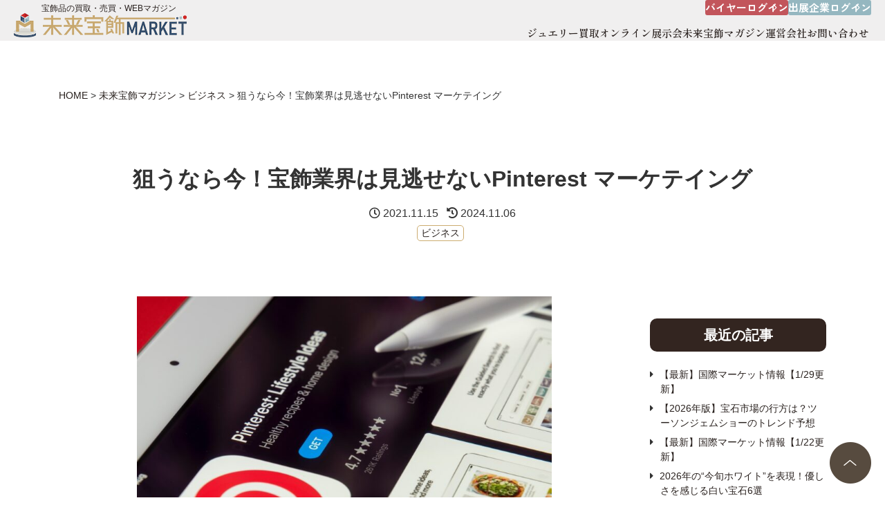

--- FILE ---
content_type: text/html; charset=UTF-8
request_url: https://www.miraihoushoku-market.com/articles/46057/
body_size: 22097
content:
<!DOCTYPE html>
<html lang="ja">

<head>
	<!-- Global site tag (gtag.js) - Google Analytics -->
<script async src="https://www.googletagmanager.com/gtag/js?id=G-P0J1HYMR0P"></script>
<script>
  window.dataLayer = window.dataLayer || [];
  function gtag(){dataLayer.push(arguments);}
  gtag('js', new Date());

  gtag('config', 'G-P0J1HYMR0P');
</script>
<!-- bof:YahooTag -->
<script async src=" https://s.yimg.jp/images/listing/tool/cv/ytag.js "></script>
<script>
window.yjDataLayer = window.yjDataLayer || [];
function ytag() { yjDataLayer.push(arguments); }
ytag({"type":"ycl_cookie"});
</script>
<!-- eof:YahooTag -->
	<meta charset="utf-8">
	<meta http-equiv="X-UA-Compatible" content="IE=edge">
	<meta name="viewport" content="width=device-width,initial-scale=1.0">
	<meta name="description" content="">
	<meta name="keywords" content="">
	<meta name="format-detection" content="telephone=no">
		<!-- fb -->
	<meta property="og:title" content="狙うなら今！宝飾業界は見逃せないPinterest マーケテイング | 未来宝飾MARKET" />
		<meta property="og:type" content="article" />
		<meta property="og:description" content="" />
	<meta property="og:url" content="https://www.miraihoushoku-market.com/articles/46057/" />
	<meta property="og:image" content="assets/img/og-image.png" />
	<meta property="og:site_name" content="未来宝飾MARKET" />
	<meta property="og:locale" content="ja_JP" />
	<!-- tw -->
	<meta name="twitter:card" content="summary_large_image" />

	<link rel="stylesheet" href="https://www.miraihoushoku-market.com/wp-content/themes/applause/assets/css/bundle/bundle.css">
	<link rel="stylesheet" href="https://www.miraihoushoku-market.com/wp-content/themes/applause/assets/css/bundle/bootstrap-v4.5/bootstrap.css">
	<link rel="stylesheet" href="https://www.miraihoushoku-market.com/wp-content/themes/applause/assets/css/common.css">
	<link rel="stylesheet" href="https://www.miraihoushoku-market.com/wp-content/themes/applause/assets/css/custom.css?20260131-0326">
	<link rel="shortcut icon" href="https://www.miraihoushoku-market.com/wp-content/themes/applause/assets/img/favicon.ico">

	<!-- photoSwipe -->
	<link rel="stylesheet" href="https://cdnjs.cloudflare.com/ajax/libs/photoswipe/4.1.3/photoswipe.min.css" integrity="sha512-yxWNfGm+7EK+hqP2CMJ13hsUNCQfHmOuCuLmOq2+uv/AVQtFAjlAJO8bHzpYGQnBghULqnPuY8NEr7f5exR3Qw==" crossorigin="anonymous" />
	<link rel="stylesheet" href="https://cdnjs.cloudflare.com/ajax/libs/photoswipe/4.1.3/default-skin/default-skin.min.css" integrity="sha512-Rck8F2HFBjAQpszOB9Qy+NVLeIy4vUOMB7xrp46edxB3KXs2RxXRguHfrJqNK+vJ+CkfvcGqAKMJTyWYBiBsGA==" crossorigin="anonymous" />
	<script src="https://cdnjs.cloudflare.com/ajax/libs/photoswipe/4.1.3/photoswipe.min.js" integrity="sha512-2R4VJGamBudpzC1NTaSkusXP7QkiUYvEKhpJAxeVCqLDsgW4OqtzorZGpulE3eEA7p++U0ZYmqBwO3m+R2hRjA==" crossorigin="anonymous"></script>
	<script src="https://cdnjs.cloudflare.com/ajax/libs/photoswipe/4.1.3/photoswipe-ui-default.js" integrity="sha512-7jpTN4lfrURp41NL7vGXbMP+RPaf/1S5QlNMHLlkdBteN+X5znoT2P8ryCluqePOK79rpDWVPdq1+la4ijhIbQ==" crossorigin="anonymous"></script>

	

	<meta name='robots' content='index, follow, max-image-preview:large, max-snippet:-1, max-video-preview:-1' />
	<style>img:is([sizes="auto" i], [sizes^="auto," i]) { contain-intrinsic-size: 3000px 1500px }</style>
	
	<!-- This site is optimized with the Yoast SEO plugin v26.0 - https://yoast.com/wordpress/plugins/seo/ -->
	<title>狙うなら今！宝飾業界は見逃せないPinterest マーケテイング | 未来宝飾MARKET</title>
	<meta name="description" content="昨今のデジタルマーケティングに少しずつ浸透している「Pinterest（ピンタレスト）」。Pinterestを簡単に表すと「画像共有サービス」です。「Instagramみたいなもの？」と思うでしょうが、PinterestはSNSではないというのが特徴です。今回はPinterestを活用したマーケティングについてご紹介します。" />
	<link rel="canonical" href="https://www.miraihoushoku-market.com/articles/46057/" />
	<meta property="og:locale" content="ja_JP" />
	<meta property="og:type" content="article" />
	<meta property="og:title" content="狙うなら今！宝飾業界は見逃せないPinterest マーケテイング | 未来宝飾MARKET" />
	<meta property="og:description" content="昨今のデジタルマーケティングに少しずつ浸透している「Pinterest（ピンタレスト）」。Pinterestを簡単に表すと「画像共有サービス」です。「Instagramみたいなもの？」と思うでしょうが、PinterestはSNSではないというのが特徴です。今回はPinterestを活用したマーケティングについてご紹介します。" />
	<meta property="og:url" content="https://www.miraihoushoku-market.com/articles/46057/" />
	<meta property="og:site_name" content="未来宝飾MARKET" />
	<meta property="article:modified_time" content="2024-11-06T07:00:38+00:00" />
	<meta property="og:image" content="https://www.miraihoushoku-market.com/wp-content/uploads/2021/11/IMG_3905-e1636944121306.jpg" />
	<meta property="og:image:width" content="800" />
	<meta property="og:image:height" content="533" />
	<meta property="og:image:type" content="image/jpeg" />
	<meta name="twitter:card" content="summary_large_image" />
	<meta name="twitter:label1" content="推定読み取り時間" />
	<meta name="twitter:data1" content="1分" />
	<script type="application/ld+json" class="yoast-schema-graph">{"@context":"https://schema.org","@graph":[{"@type":"WebPage","@id":"https://www.miraihoushoku-market.com/articles/46057/","url":"https://www.miraihoushoku-market.com/articles/46057/","name":"狙うなら今！宝飾業界は見逃せないPinterest マーケテイング | 未来宝飾MARKET","isPartOf":{"@id":"https://www.miraihoushoku-market.com/#website"},"primaryImageOfPage":{"@id":"https://www.miraihoushoku-market.com/articles/46057/#primaryimage"},"image":{"@id":"https://www.miraihoushoku-market.com/articles/46057/#primaryimage"},"thumbnailUrl":"https://www.miraihoushoku-market.com/wp-content/uploads/2021/11/IMG_3905-e1636944121306.jpg","datePublished":"2021-11-15T03:31:00+00:00","dateModified":"2024-11-06T07:00:38+00:00","description":"昨今のデジタルマーケティングに少しずつ浸透している「Pinterest（ピンタレスト）」。Pinterestを簡単に表すと「画像共有サービス」です。「Instagramみたいなもの？」と思うでしょうが、PinterestはSNSではないというのが特徴です。今回はPinterestを活用したマーケティングについてご紹介します。","breadcrumb":{"@id":"https://www.miraihoushoku-market.com/articles/46057/#breadcrumb"},"inLanguage":"ja","potentialAction":[{"@type":"ReadAction","target":["https://www.miraihoushoku-market.com/articles/46057/"]}]},{"@type":"ImageObject","inLanguage":"ja","@id":"https://www.miraihoushoku-market.com/articles/46057/#primaryimage","url":"https://www.miraihoushoku-market.com/wp-content/uploads/2021/11/IMG_3905-e1636944121306.jpg","contentUrl":"https://www.miraihoushoku-market.com/wp-content/uploads/2021/11/IMG_3905-e1636944121306.jpg","width":800,"height":533,"caption":"Pinterest マーケテイング"},{"@type":"BreadcrumbList","@id":"https://www.miraihoushoku-market.com/articles/46057/#breadcrumb","itemListElement":[{"@type":"ListItem","position":1,"name":"HOME","item":"https://www.miraihoushoku-market.com/"},{"@type":"ListItem","position":2,"name":"未来宝飾Magazine","item":"https://www.miraihoushoku-market.com/articles/"},{"@type":"ListItem","position":3,"name":"狙うなら今！宝飾業界は見逃せないPinterest マーケテイング"}]},{"@type":"WebSite","@id":"https://www.miraihoushoku-market.com/#website","url":"https://www.miraihoushoku-market.com/","name":"未来宝飾MARKET","description":"","potentialAction":[{"@type":"SearchAction","target":{"@type":"EntryPoint","urlTemplate":"https://www.miraihoushoku-market.com/?s={search_term_string}"},"query-input":{"@type":"PropertyValueSpecification","valueRequired":true,"valueName":"search_term_string"}}],"inLanguage":"ja"}]}</script>
	<!-- / Yoast SEO plugin. -->


<link rel='dns-prefetch' href='//www.google.com' />
<script type="text/javascript">
/* <![CDATA[ */
window._wpemojiSettings = {"baseUrl":"https:\/\/s.w.org\/images\/core\/emoji\/16.0.1\/72x72\/","ext":".png","svgUrl":"https:\/\/s.w.org\/images\/core\/emoji\/16.0.1\/svg\/","svgExt":".svg","source":{"concatemoji":"https:\/\/www.miraihoushoku-market.com\/wp-includes\/js\/wp-emoji-release.min.js?ver=6.8.3"}};
/*! This file is auto-generated */
!function(s,n){var o,i,e;function c(e){try{var t={supportTests:e,timestamp:(new Date).valueOf()};sessionStorage.setItem(o,JSON.stringify(t))}catch(e){}}function p(e,t,n){e.clearRect(0,0,e.canvas.width,e.canvas.height),e.fillText(t,0,0);var t=new Uint32Array(e.getImageData(0,0,e.canvas.width,e.canvas.height).data),a=(e.clearRect(0,0,e.canvas.width,e.canvas.height),e.fillText(n,0,0),new Uint32Array(e.getImageData(0,0,e.canvas.width,e.canvas.height).data));return t.every(function(e,t){return e===a[t]})}function u(e,t){e.clearRect(0,0,e.canvas.width,e.canvas.height),e.fillText(t,0,0);for(var n=e.getImageData(16,16,1,1),a=0;a<n.data.length;a++)if(0!==n.data[a])return!1;return!0}function f(e,t,n,a){switch(t){case"flag":return n(e,"\ud83c\udff3\ufe0f\u200d\u26a7\ufe0f","\ud83c\udff3\ufe0f\u200b\u26a7\ufe0f")?!1:!n(e,"\ud83c\udde8\ud83c\uddf6","\ud83c\udde8\u200b\ud83c\uddf6")&&!n(e,"\ud83c\udff4\udb40\udc67\udb40\udc62\udb40\udc65\udb40\udc6e\udb40\udc67\udb40\udc7f","\ud83c\udff4\u200b\udb40\udc67\u200b\udb40\udc62\u200b\udb40\udc65\u200b\udb40\udc6e\u200b\udb40\udc67\u200b\udb40\udc7f");case"emoji":return!a(e,"\ud83e\udedf")}return!1}function g(e,t,n,a){var r="undefined"!=typeof WorkerGlobalScope&&self instanceof WorkerGlobalScope?new OffscreenCanvas(300,150):s.createElement("canvas"),o=r.getContext("2d",{willReadFrequently:!0}),i=(o.textBaseline="top",o.font="600 32px Arial",{});return e.forEach(function(e){i[e]=t(o,e,n,a)}),i}function t(e){var t=s.createElement("script");t.src=e,t.defer=!0,s.head.appendChild(t)}"undefined"!=typeof Promise&&(o="wpEmojiSettingsSupports",i=["flag","emoji"],n.supports={everything:!0,everythingExceptFlag:!0},e=new Promise(function(e){s.addEventListener("DOMContentLoaded",e,{once:!0})}),new Promise(function(t){var n=function(){try{var e=JSON.parse(sessionStorage.getItem(o));if("object"==typeof e&&"number"==typeof e.timestamp&&(new Date).valueOf()<e.timestamp+604800&&"object"==typeof e.supportTests)return e.supportTests}catch(e){}return null}();if(!n){if("undefined"!=typeof Worker&&"undefined"!=typeof OffscreenCanvas&&"undefined"!=typeof URL&&URL.createObjectURL&&"undefined"!=typeof Blob)try{var e="postMessage("+g.toString()+"("+[JSON.stringify(i),f.toString(),p.toString(),u.toString()].join(",")+"));",a=new Blob([e],{type:"text/javascript"}),r=new Worker(URL.createObjectURL(a),{name:"wpTestEmojiSupports"});return void(r.onmessage=function(e){c(n=e.data),r.terminate(),t(n)})}catch(e){}c(n=g(i,f,p,u))}t(n)}).then(function(e){for(var t in e)n.supports[t]=e[t],n.supports.everything=n.supports.everything&&n.supports[t],"flag"!==t&&(n.supports.everythingExceptFlag=n.supports.everythingExceptFlag&&n.supports[t]);n.supports.everythingExceptFlag=n.supports.everythingExceptFlag&&!n.supports.flag,n.DOMReady=!1,n.readyCallback=function(){n.DOMReady=!0}}).then(function(){return e}).then(function(){var e;n.supports.everything||(n.readyCallback(),(e=n.source||{}).concatemoji?t(e.concatemoji):e.wpemoji&&e.twemoji&&(t(e.twemoji),t(e.wpemoji)))}))}((window,document),window._wpemojiSettings);
/* ]]> */
</script>
<link rel='stylesheet' id='n26-style-css' href='https://www.miraihoushoku-market.com/wp-content/themes/applause/style-n26.css?ver=1768975732' type='text/css' media='all' />
<style id='wp-emoji-styles-inline-css' type='text/css'>

	img.wp-smiley, img.emoji {
		display: inline !important;
		border: none !important;
		box-shadow: none !important;
		height: 1em !important;
		width: 1em !important;
		margin: 0 0.07em !important;
		vertical-align: -0.1em !important;
		background: none !important;
		padding: 0 !important;
	}
</style>
<link rel='stylesheet' id='wp-block-library-css' href='https://www.miraihoushoku-market.com/wp-includes/css/dist/block-library/style.min.css?ver=6.8.3' type='text/css' media='all' />
<style id='classic-theme-styles-inline-css' type='text/css'>
/*! This file is auto-generated */
.wp-block-button__link{color:#fff;background-color:#32373c;border-radius:9999px;box-shadow:none;text-decoration:none;padding:calc(.667em + 2px) calc(1.333em + 2px);font-size:1.125em}.wp-block-file__button{background:#32373c;color:#fff;text-decoration:none}
</style>
<style id='global-styles-inline-css' type='text/css'>
:root{--wp--preset--aspect-ratio--square: 1;--wp--preset--aspect-ratio--4-3: 4/3;--wp--preset--aspect-ratio--3-4: 3/4;--wp--preset--aspect-ratio--3-2: 3/2;--wp--preset--aspect-ratio--2-3: 2/3;--wp--preset--aspect-ratio--16-9: 16/9;--wp--preset--aspect-ratio--9-16: 9/16;--wp--preset--color--black: #000000;--wp--preset--color--cyan-bluish-gray: #abb8c3;--wp--preset--color--white: #ffffff;--wp--preset--color--pale-pink: #f78da7;--wp--preset--color--vivid-red: #cf2e2e;--wp--preset--color--luminous-vivid-orange: #ff6900;--wp--preset--color--luminous-vivid-amber: #fcb900;--wp--preset--color--light-green-cyan: #7bdcb5;--wp--preset--color--vivid-green-cyan: #00d084;--wp--preset--color--pale-cyan-blue: #8ed1fc;--wp--preset--color--vivid-cyan-blue: #0693e3;--wp--preset--color--vivid-purple: #9b51e0;--wp--preset--gradient--vivid-cyan-blue-to-vivid-purple: linear-gradient(135deg,rgba(6,147,227,1) 0%,rgb(155,81,224) 100%);--wp--preset--gradient--light-green-cyan-to-vivid-green-cyan: linear-gradient(135deg,rgb(122,220,180) 0%,rgb(0,208,130) 100%);--wp--preset--gradient--luminous-vivid-amber-to-luminous-vivid-orange: linear-gradient(135deg,rgba(252,185,0,1) 0%,rgba(255,105,0,1) 100%);--wp--preset--gradient--luminous-vivid-orange-to-vivid-red: linear-gradient(135deg,rgba(255,105,0,1) 0%,rgb(207,46,46) 100%);--wp--preset--gradient--very-light-gray-to-cyan-bluish-gray: linear-gradient(135deg,rgb(238,238,238) 0%,rgb(169,184,195) 100%);--wp--preset--gradient--cool-to-warm-spectrum: linear-gradient(135deg,rgb(74,234,220) 0%,rgb(151,120,209) 20%,rgb(207,42,186) 40%,rgb(238,44,130) 60%,rgb(251,105,98) 80%,rgb(254,248,76) 100%);--wp--preset--gradient--blush-light-purple: linear-gradient(135deg,rgb(255,206,236) 0%,rgb(152,150,240) 100%);--wp--preset--gradient--blush-bordeaux: linear-gradient(135deg,rgb(254,205,165) 0%,rgb(254,45,45) 50%,rgb(107,0,62) 100%);--wp--preset--gradient--luminous-dusk: linear-gradient(135deg,rgb(255,203,112) 0%,rgb(199,81,192) 50%,rgb(65,88,208) 100%);--wp--preset--gradient--pale-ocean: linear-gradient(135deg,rgb(255,245,203) 0%,rgb(182,227,212) 50%,rgb(51,167,181) 100%);--wp--preset--gradient--electric-grass: linear-gradient(135deg,rgb(202,248,128) 0%,rgb(113,206,126) 100%);--wp--preset--gradient--midnight: linear-gradient(135deg,rgb(2,3,129) 0%,rgb(40,116,252) 100%);--wp--preset--font-size--small: 13px;--wp--preset--font-size--medium: 20px;--wp--preset--font-size--large: 36px;--wp--preset--font-size--x-large: 42px;--wp--preset--spacing--20: 0.44rem;--wp--preset--spacing--30: 0.67rem;--wp--preset--spacing--40: 1rem;--wp--preset--spacing--50: 1.5rem;--wp--preset--spacing--60: 2.25rem;--wp--preset--spacing--70: 3.38rem;--wp--preset--spacing--80: 5.06rem;--wp--preset--shadow--natural: 6px 6px 9px rgba(0, 0, 0, 0.2);--wp--preset--shadow--deep: 12px 12px 50px rgba(0, 0, 0, 0.4);--wp--preset--shadow--sharp: 6px 6px 0px rgba(0, 0, 0, 0.2);--wp--preset--shadow--outlined: 6px 6px 0px -3px rgba(255, 255, 255, 1), 6px 6px rgba(0, 0, 0, 1);--wp--preset--shadow--crisp: 6px 6px 0px rgba(0, 0, 0, 1);}:where(.is-layout-flex){gap: 0.5em;}:where(.is-layout-grid){gap: 0.5em;}body .is-layout-flex{display: flex;}.is-layout-flex{flex-wrap: wrap;align-items: center;}.is-layout-flex > :is(*, div){margin: 0;}body .is-layout-grid{display: grid;}.is-layout-grid > :is(*, div){margin: 0;}:where(.wp-block-columns.is-layout-flex){gap: 2em;}:where(.wp-block-columns.is-layout-grid){gap: 2em;}:where(.wp-block-post-template.is-layout-flex){gap: 1.25em;}:where(.wp-block-post-template.is-layout-grid){gap: 1.25em;}.has-black-color{color: var(--wp--preset--color--black) !important;}.has-cyan-bluish-gray-color{color: var(--wp--preset--color--cyan-bluish-gray) !important;}.has-white-color{color: var(--wp--preset--color--white) !important;}.has-pale-pink-color{color: var(--wp--preset--color--pale-pink) !important;}.has-vivid-red-color{color: var(--wp--preset--color--vivid-red) !important;}.has-luminous-vivid-orange-color{color: var(--wp--preset--color--luminous-vivid-orange) !important;}.has-luminous-vivid-amber-color{color: var(--wp--preset--color--luminous-vivid-amber) !important;}.has-light-green-cyan-color{color: var(--wp--preset--color--light-green-cyan) !important;}.has-vivid-green-cyan-color{color: var(--wp--preset--color--vivid-green-cyan) !important;}.has-pale-cyan-blue-color{color: var(--wp--preset--color--pale-cyan-blue) !important;}.has-vivid-cyan-blue-color{color: var(--wp--preset--color--vivid-cyan-blue) !important;}.has-vivid-purple-color{color: var(--wp--preset--color--vivid-purple) !important;}.has-black-background-color{background-color: var(--wp--preset--color--black) !important;}.has-cyan-bluish-gray-background-color{background-color: var(--wp--preset--color--cyan-bluish-gray) !important;}.has-white-background-color{background-color: var(--wp--preset--color--white) !important;}.has-pale-pink-background-color{background-color: var(--wp--preset--color--pale-pink) !important;}.has-vivid-red-background-color{background-color: var(--wp--preset--color--vivid-red) !important;}.has-luminous-vivid-orange-background-color{background-color: var(--wp--preset--color--luminous-vivid-orange) !important;}.has-luminous-vivid-amber-background-color{background-color: var(--wp--preset--color--luminous-vivid-amber) !important;}.has-light-green-cyan-background-color{background-color: var(--wp--preset--color--light-green-cyan) !important;}.has-vivid-green-cyan-background-color{background-color: var(--wp--preset--color--vivid-green-cyan) !important;}.has-pale-cyan-blue-background-color{background-color: var(--wp--preset--color--pale-cyan-blue) !important;}.has-vivid-cyan-blue-background-color{background-color: var(--wp--preset--color--vivid-cyan-blue) !important;}.has-vivid-purple-background-color{background-color: var(--wp--preset--color--vivid-purple) !important;}.has-black-border-color{border-color: var(--wp--preset--color--black) !important;}.has-cyan-bluish-gray-border-color{border-color: var(--wp--preset--color--cyan-bluish-gray) !important;}.has-white-border-color{border-color: var(--wp--preset--color--white) !important;}.has-pale-pink-border-color{border-color: var(--wp--preset--color--pale-pink) !important;}.has-vivid-red-border-color{border-color: var(--wp--preset--color--vivid-red) !important;}.has-luminous-vivid-orange-border-color{border-color: var(--wp--preset--color--luminous-vivid-orange) !important;}.has-luminous-vivid-amber-border-color{border-color: var(--wp--preset--color--luminous-vivid-amber) !important;}.has-light-green-cyan-border-color{border-color: var(--wp--preset--color--light-green-cyan) !important;}.has-vivid-green-cyan-border-color{border-color: var(--wp--preset--color--vivid-green-cyan) !important;}.has-pale-cyan-blue-border-color{border-color: var(--wp--preset--color--pale-cyan-blue) !important;}.has-vivid-cyan-blue-border-color{border-color: var(--wp--preset--color--vivid-cyan-blue) !important;}.has-vivid-purple-border-color{border-color: var(--wp--preset--color--vivid-purple) !important;}.has-vivid-cyan-blue-to-vivid-purple-gradient-background{background: var(--wp--preset--gradient--vivid-cyan-blue-to-vivid-purple) !important;}.has-light-green-cyan-to-vivid-green-cyan-gradient-background{background: var(--wp--preset--gradient--light-green-cyan-to-vivid-green-cyan) !important;}.has-luminous-vivid-amber-to-luminous-vivid-orange-gradient-background{background: var(--wp--preset--gradient--luminous-vivid-amber-to-luminous-vivid-orange) !important;}.has-luminous-vivid-orange-to-vivid-red-gradient-background{background: var(--wp--preset--gradient--luminous-vivid-orange-to-vivid-red) !important;}.has-very-light-gray-to-cyan-bluish-gray-gradient-background{background: var(--wp--preset--gradient--very-light-gray-to-cyan-bluish-gray) !important;}.has-cool-to-warm-spectrum-gradient-background{background: var(--wp--preset--gradient--cool-to-warm-spectrum) !important;}.has-blush-light-purple-gradient-background{background: var(--wp--preset--gradient--blush-light-purple) !important;}.has-blush-bordeaux-gradient-background{background: var(--wp--preset--gradient--blush-bordeaux) !important;}.has-luminous-dusk-gradient-background{background: var(--wp--preset--gradient--luminous-dusk) !important;}.has-pale-ocean-gradient-background{background: var(--wp--preset--gradient--pale-ocean) !important;}.has-electric-grass-gradient-background{background: var(--wp--preset--gradient--electric-grass) !important;}.has-midnight-gradient-background{background: var(--wp--preset--gradient--midnight) !important;}.has-small-font-size{font-size: var(--wp--preset--font-size--small) !important;}.has-medium-font-size{font-size: var(--wp--preset--font-size--medium) !important;}.has-large-font-size{font-size: var(--wp--preset--font-size--large) !important;}.has-x-large-font-size{font-size: var(--wp--preset--font-size--x-large) !important;}
:where(.wp-block-post-template.is-layout-flex){gap: 1.25em;}:where(.wp-block-post-template.is-layout-grid){gap: 1.25em;}
:where(.wp-block-columns.is-layout-flex){gap: 2em;}:where(.wp-block-columns.is-layout-grid){gap: 2em;}
:root :where(.wp-block-pullquote){font-size: 1.5em;line-height: 1.6;}
</style>
<link rel='stylesheet' id='contact-form-7-css' href='https://www.miraihoushoku-market.com/wp-content/plugins/contact-form-7/includes/css/styles.css?ver=6.1.1' type='text/css' media='all' />
<link rel='stylesheet' id='wpcf7-redirect-script-frontend-css' href='https://www.miraihoushoku-market.com/wp-content/plugins/wpcf7-redirect/build/assets/frontend-script.css?ver=2c532d7e2be36f6af233' type='text/css' media='all' />
<link rel='stylesheet' id='ez-toc-css' href='https://www.miraihoushoku-market.com/wp-content/plugins/easy-table-of-contents/assets/css/screen.min.css?ver=2.0.76' type='text/css' media='all' />
<style id='ez-toc-inline-css' type='text/css'>
div#ez-toc-container .ez-toc-title {font-size: 120%;}div#ez-toc-container .ez-toc-title {font-weight: 600;}div#ez-toc-container ul li , div#ez-toc-container ul li a {font-size: 100%;}div#ez-toc-container ul li , div#ez-toc-container ul li a {font-weight: 400;}div#ez-toc-container nav ul ul li {font-size: 90%;}div#ez-toc-container {background: #fff;border: 1px solid #ccac70;width: 100%;}div#ez-toc-container p.ez-toc-title , #ez-toc-container .ez_toc_custom_title_icon , #ez-toc-container .ez_toc_custom_toc_icon {color: #ffffff;}div#ez-toc-container ul.ez-toc-list a {color: #333333;}div#ez-toc-container ul.ez-toc-list a:hover {color: #ccac70;}div#ez-toc-container ul.ez-toc-list a:visited {color: #333333;}
.ez-toc-container-direction {direction: ltr;}.ez-toc-counter ul{counter-reset: item ;}.ez-toc-counter nav ul li a::before {content: counters(item, '.', decimal) '. ';display: inline-block;counter-increment: item;flex-grow: 0;flex-shrink: 0;margin-right: .2em; float: left; }.ez-toc-widget-direction {direction: ltr;}.ez-toc-widget-container ul{counter-reset: item ;}.ez-toc-widget-container nav ul li a::before {content: counters(item, '.', decimal) '. ';display: inline-block;counter-increment: item;flex-grow: 0;flex-shrink: 0;margin-right: .2em; float: left; }
</style>
<link rel='stylesheet' id='aurora-heatmap-css' href='https://www.miraihoushoku-market.com/wp-content/plugins/aurora-heatmap/style.css?ver=1.7.1' type='text/css' media='all' />
<link rel='stylesheet' id='cf7cf-style-css' href='https://www.miraihoushoku-market.com/wp-content/plugins/cf7-conditional-fields/style.css?ver=2.6.3' type='text/css' media='all' />
<link rel='stylesheet' id='um_modal-css' href='https://www.miraihoushoku-market.com/wp-content/plugins/ultimate-member/assets/css/um-modal.min.css?ver=2.10.5' type='text/css' media='all' />
<link rel='stylesheet' id='um_ui-css' href='https://www.miraihoushoku-market.com/wp-content/plugins/ultimate-member/assets/libs/jquery-ui/jquery-ui.min.css?ver=1.13.2' type='text/css' media='all' />
<link rel='stylesheet' id='um_tipsy-css' href='https://www.miraihoushoku-market.com/wp-content/plugins/ultimate-member/assets/libs/tipsy/tipsy.min.css?ver=1.0.0a' type='text/css' media='all' />
<link rel='stylesheet' id='um_raty-css' href='https://www.miraihoushoku-market.com/wp-content/plugins/ultimate-member/assets/libs/raty/um-raty.min.css?ver=2.6.0' type='text/css' media='all' />
<link rel='stylesheet' id='select2-css' href='https://www.miraihoushoku-market.com/wp-content/plugins/ultimate-member/assets/libs/select2/select2.min.css?ver=4.0.13' type='text/css' media='all' />
<link rel='stylesheet' id='um_fileupload-css' href='https://www.miraihoushoku-market.com/wp-content/plugins/ultimate-member/assets/css/um-fileupload.min.css?ver=2.10.5' type='text/css' media='all' />
<link rel='stylesheet' id='um_confirm-css' href='https://www.miraihoushoku-market.com/wp-content/plugins/ultimate-member/assets/libs/um-confirm/um-confirm.min.css?ver=1.0' type='text/css' media='all' />
<link rel='stylesheet' id='um_datetime-css' href='https://www.miraihoushoku-market.com/wp-content/plugins/ultimate-member/assets/libs/pickadate/default.min.css?ver=3.6.2' type='text/css' media='all' />
<link rel='stylesheet' id='um_datetime_date-css' href='https://www.miraihoushoku-market.com/wp-content/plugins/ultimate-member/assets/libs/pickadate/default.date.min.css?ver=3.6.2' type='text/css' media='all' />
<link rel='stylesheet' id='um_datetime_time-css' href='https://www.miraihoushoku-market.com/wp-content/plugins/ultimate-member/assets/libs/pickadate/default.time.min.css?ver=3.6.2' type='text/css' media='all' />
<link rel='stylesheet' id='um_fonticons_ii-css' href='https://www.miraihoushoku-market.com/wp-content/plugins/ultimate-member/assets/libs/legacy/fonticons/fonticons-ii.min.css?ver=2.10.5' type='text/css' media='all' />
<link rel='stylesheet' id='um_fonticons_fa-css' href='https://www.miraihoushoku-market.com/wp-content/plugins/ultimate-member/assets/libs/legacy/fonticons/fonticons-fa.min.css?ver=2.10.5' type='text/css' media='all' />
<link rel='stylesheet' id='um_fontawesome-css' href='https://www.miraihoushoku-market.com/wp-content/plugins/ultimate-member/assets/css/um-fontawesome.min.css?ver=6.5.2' type='text/css' media='all' />
<link rel='stylesheet' id='um_common-css' href='https://www.miraihoushoku-market.com/wp-content/plugins/ultimate-member/assets/css/common.min.css?ver=2.10.5' type='text/css' media='all' />
<link rel='stylesheet' id='um_responsive-css' href='https://www.miraihoushoku-market.com/wp-content/plugins/ultimate-member/assets/css/um-responsive.min.css?ver=2.10.5' type='text/css' media='all' />
<link rel='stylesheet' id='um_styles-css' href='https://www.miraihoushoku-market.com/wp-content/plugins/ultimate-member/assets/css/um-styles.min.css?ver=2.10.5' type='text/css' media='all' />
<link rel='stylesheet' id='um_crop-css' href='https://www.miraihoushoku-market.com/wp-content/plugins/ultimate-member/assets/libs/cropper/cropper.min.css?ver=1.6.1' type='text/css' media='all' />
<link rel='stylesheet' id='um_profile-css' href='https://www.miraihoushoku-market.com/wp-content/plugins/ultimate-member/assets/css/um-profile.min.css?ver=2.10.5' type='text/css' media='all' />
<link rel='stylesheet' id='um_account-css' href='https://www.miraihoushoku-market.com/wp-content/plugins/ultimate-member/assets/css/um-account.min.css?ver=2.10.5' type='text/css' media='all' />
<link rel='stylesheet' id='um_misc-css' href='https://www.miraihoushoku-market.com/wp-content/plugins/ultimate-member/assets/css/um-misc.min.css?ver=2.10.5' type='text/css' media='all' />
<link rel='stylesheet' id='um_default_css-css' href='https://www.miraihoushoku-market.com/wp-content/plugins/ultimate-member/assets/css/um-old-default.min.css?ver=2.10.5' type='text/css' media='all' />
<script type="text/javascript" src="https://www.miraihoushoku-market.com/wp-includes/js/jquery/jquery.min.js?ver=3.7.1" id="jquery-core-js"></script>
<script type="text/javascript" src="https://www.miraihoushoku-market.com/wp-includes/js/jquery/jquery-migrate.min.js?ver=3.4.1" id="jquery-migrate-js"></script>
<script type="text/javascript" id="aurora-heatmap-js-extra">
/* <![CDATA[ */
var aurora_heatmap = {"_mode":"reporter","ajax_url":"https:\/\/www.miraihoushoku-market.com\/wp-admin\/admin-ajax.php","action":"aurora_heatmap","reports":"click_pc,click_mobile","debug":"0","ajax_delay_time":"3000","ajax_interval":"10","ajax_bulk":null};
/* ]]> */
</script>
<script type="text/javascript" src="https://www.miraihoushoku-market.com/wp-content/plugins/aurora-heatmap/js/aurora-heatmap.min.js?ver=1.7.1" id="aurora-heatmap-js"></script>
<script type="text/javascript" src="https://www.miraihoushoku-market.com/wp-content/plugins/ultimate-member/assets/js/um-gdpr.min.js?ver=2.10.5" id="um-gdpr-js"></script>
<link rel="https://api.w.org/" href="https://www.miraihoushoku-market.com/wp-json/" /><link rel="EditURI" type="application/rsd+xml" title="RSD" href="https://www.miraihoushoku-market.com/xmlrpc.php?rsd" />
<meta name="generator" content="WordPress 6.8.3" />
<link rel='shortlink' href='https://www.miraihoushoku-market.com/?p=46057' />
<link rel="alternate" title="oEmbed (JSON)" type="application/json+oembed" href="https://www.miraihoushoku-market.com/wp-json/oembed/1.0/embed?url=https%3A%2F%2Fwww.miraihoushoku-market.com%2Farticles%2F46057%2F" />
<link rel="alternate" title="oEmbed (XML)" type="text/xml+oembed" href="https://www.miraihoushoku-market.com/wp-json/oembed/1.0/embed?url=https%3A%2F%2Fwww.miraihoushoku-market.com%2Farticles%2F46057%2F&#038;format=xml" />
<style type="text/css">.inv-recaptcha-holder {
margin: 0 auto;
text-align: center;
width: 256px;
}</style>		<style type="text/css" id="wp-custom-css">
			/* UMフォームのreCAPTCHAのOnly fill in if you are not humanを消す */

.um_request_name {
	display: none !important;
}

/* reCAPCHAを非表示にする */
.grecaptcha-badge {
	visibility: hidden;
}		</style>
		
	<style>

</style>
	<!-- Google Tag Manager -->
<script>(function(w,d,s,l,i){w[l]=w[l]||[];w[l].push({'gtm.start':
new Date().getTime(),event:'gtm.js'});var f=d.getElementsByTagName(s)[0],
j=d.createElement(s),dl=l!='dataLayer'?'&l='+l:'';j.async=true;j.src=
'https://www.googletagmanager.com/gtm.js?id='+i+dl;f.parentNode.insertBefore(j,f);
})(window,document,'script','dataLayer','GTM-KJVG8N3');</script>
<!-- End Google Tag Manager -->

<!-- Global site tag (gtag.js) - Google Analytics -->
<script async src="https://www.googletagmanager.com/gtag/js?id=G-P0J1HYMR0P"></script>

<script>
  window.dataLayer = window.dataLayer || [];
  function gtag(){dataLayer.push(arguments);}
  gtag('js', new Date());

  gtag('config', 'G-P0J1HYMR0P');
</script>
<!-- Meta Pixel Code -->
<script>
!function(f,b,e,v,n,t,s)
{if(f.fbq)return;n=f.fbq=function(){n.callMethod?
n.callMethod.apply(n,arguments):n.queue.push(arguments)};
if(!f._fbq)f._fbq=n;n.push=n;n.loaded=!0;n.version='2.0';
n.queue=[];t=b.createElement(e);t.async=!0;
t.src=v;s=b.getElementsByTagName(e)[0];
s.parentNode.insertBefore(t,s)}(window, document,'script',
'https://connect.facebook.net/en_US/fbevents.js');
fbq('init', '185765736836748');
fbq('track', 'PageView');
</script>
<noscript><img height="1" width="1" style="display:none"
src="https://www.facebook.com/tr?id=185765736836748&ev=PageView&noscript=1"
/></noscript>
<!-- End Meta Pixel Code -->
</head>



	<body class="wp-singular articles-template-default single single-articles postid-46057 wp-theme-applause">




<!-- Google Tag Manager (noscript) -->
<noscript><iframe src="https://www.googletagmanager.com/ns.html?id=GTM-KJVG8N3"
height="0" width="0" style="display:none;visibility:hidden"></iframe></noscript>
<!-- End Google Tag Manager (noscript) -->

<div id="pagetop"></div>




<header id="masthead" class="site-header">
    <div class="width-wrap">
        <div class="site-branding">
                            <p class="site-title">
                    <a href="https://www.miraihoushoku-market.com/" rel="home">
                        <em>宝飾品の買取・売買・WEBマガジン</em>
                        <img loading="lazy" src="https://www.miraihoushoku-market.com/wp-content/themes/applause/images/logo.png" alt="未来宝飾MARKET" width="250" height="35" srcset="https://www.miraihoushoku-market.com/wp-content/themes/applause/images/logo.png 1x,https://www.miraihoushoku-market.com/wp-content/themes/applause/images/logo@2x.png 2x,https://www.miraihoushoku-market.com/wp-content/themes/applause/images/logo@3x.png 3x" >
                    </a>
                </p>
                        </div><!-- .site-branding -->

        <nav id="site-navigation" class="main-navigation">

			
				<div class="cta">
					<a href="/login/">バイヤーログイン</a>
					<a href="/login/">出展企業ログイン</a>
				</div>

			
            <ul class="menu">
                <li><a href="/jewelry-auction-kaitori/">ジュエリー買取</a></li>
                <li><a href="/exhibition/">オンライン展示会</a></li>
                <li><a href="/articles/">未来宝飾マガジン</a></li>
                <li><a href="/company/">運営会社</a></li>
                <li><a href="/contact/">お問い合わせ</a></li>
            </ul>

			<button class="hm-toggle-btn" aria-label="メニュー開閉ボタン"><span class="toggle-icon"></span></button>

        </nav><!-- #site-navigation -->


        <!-- <button class="hm-toggle-btn" aria-label="メニュー開閉ボタン"><span class="toggle-icon"></span></button> -->
    </div>
	<nav class="main-navigation-mobile">
		<ul class="menu">

						<li class="cta"><a href="/login/">バイヤーログイン</a></li>
			<li class="cta"><a href="/login/">出展企業ログイン</a></li>
			
			<li><a href="/jewelry-auction-kaitori/">ジュエリー買取</a></li>
			<li><a href="/exhibition/">オンライン展示会</a></li>
			<li><a href="/articles/">未来宝飾マガジン</a></li>
			<li><a href="/company/">運営会社</a></li>
			<li><a href="/contact/">お問い合わせ</a></li>
			<li><a href="/sitemap/">サイトマップ</a></li>


		</ul>
	</nav>
</header><!-- #masthead -->


<div class="p-contents p-contents--bgw">

	<div class="d-none d-md-block">

	<div class="p-breadcrumb">
		<div class="container">
			<div class="breadcrumbs" vocab="http://schema.org/" typeof="BreadcrumbList">

				
					<!-- Breadcrumb NavXT 7.4.1 -->
<span property="itemListElement" typeof="ListItem"><a property="item" typeof="WebPage" title="Go to 未来宝飾MARKET." href="https://www.miraihoushoku-market.com" class="home" ><span property="name">HOME</span></a><meta property="position" content="1"></span> &gt; <span property="itemListElement" typeof="ListItem"><a property="item" typeof="WebPage" title="未来宝飾マガジンへ移動する" href="https://www.miraihoushoku-market.com/articles/" class="archive post-articles-archive" ><span property="name">未来宝飾マガジン</span></a><meta property="position" content="2"></span> &gt; <span property="itemListElement" typeof="ListItem"><a property="item" typeof="WebPage" title="Go to the ビジネス マガジンカテゴリー archives." href="https://www.miraihoushoku-market.com/articles/articles-cat/business/" class="taxonomy articles-cat" ><span property="name">ビジネス</span></a><meta property="position" content="3"></span> &gt; <span property="itemListElement" typeof="ListItem"><span property="name" class="post post-articles current-item">狙うなら今！宝飾業界は見逃せないPinterest マーケテイング</span><meta property="url" content="https://www.miraihoushoku-market.com/articles/46057/"><meta property="position" content="4"></span>				
			</div>
		</div>
	</div>
	<!-- .p-breadcrumbs -->

</div>


	<main class="p-main">
<ul class="articles_nav img_sp">
<li><a href="https://www.miraihoushoku-market.com/articles/45997/" rel="prev">&laquo; 前の記事</a></li>
<li><a href="/articles">未来宝飾マガジン TOP</a></li>
<li><a href="https://www.miraihoushoku-market.com/articles/46095/" rel="next">次の記事 &raquo;</a></li>
</ul>

		<header class="p-main__header article-title">
			<div>
				<h1 class="p-title">狙うなら今！宝飾業界は見逃せないPinterest マーケテイング</h1>
				<p class="date"><i class="far fa-clock"></i> 2021.11.15 <span><i class="fas fa-history"></i> 2024.11.06</span></p>
				<div class="box_single_catetag">
					<div class="category"><a href="https://www.miraihoushoku-market.com/articles/articles-cat/business/" rel="tag">ビジネス</a></div>
					<div class="tag"></div>
				</div>
			</div>

		</header>

		<div class="container articles_body">
			<div class="row">
				<main class="col-md-9">
			
			<div class="post-thumbnail text-center mt40"><img src="https://www.miraihoushoku-market.com/wp-content/uploads/2021/11/IMG_3905-e1636944121306.jpg" alt="狙うなら今！宝飾業界は見逃せないPinterest マーケテイング" style="width: 600px; height: auto; margin-bottom: 50px;"></div>
			
											
							<!-- moreタグより前の内容を出力する -->
							<p>昨今のデジタルマーケティングに少しずつ浸透しているサービスがあります。「Pinterest（ピンタレスト）」と呼ばれるサービスであり、トレンドに敏感な企業はすでにマーケティング基盤の1つとして注目しているサービスです。今回はそんなPinterestを活用したマーケティングについてご紹介します。</p>
<div class="ads_area ads_contents2"><script async src="https://pagead2.googlesyndication.com/pagead/js/adsbygoogle.js?client=ca-pub-3410325864634470"
   crossorigin="anonymous"></script> <ins class="adsbygoogle" style="display: block; text-align: center;" data-ad-layout="in-article" data-ad-format="fluid" data-ad-client="ca-pub-3410325864634470" data-ad-slot="6786736093" data-full-width-responsive="false"></ins> <script>
   (adsbygoogle = window.adsbygoogle || []).push({});
</script></div>
<div id="ez-toc-container" class="ez-toc-v2_0_76 ez-toc-wrap-center counter-hierarchy ez-toc-counter ez-toc-custom ez-toc-container-direction">
<div class="ez-toc-title-container">
<p class="ez-toc-title" style="cursor:inherit">目次</p>
<span class="ez-toc-title-toggle"><a href="#" class="ez-toc-pull-right ez-toc-btn ez-toc-btn-xs ez-toc-btn-default ez-toc-toggle" aria-label="Toggle Table of Content"><span class="ez-toc-js-icon-con"><span class=""><span class="eztoc-hide" style="display:none;">Toggle</span><span class="ez-toc-icon-toggle-span"><svg style="fill: #ffffff;color:#ffffff" xmlns="http://www.w3.org/2000/svg" class="list-377408" width="20px" height="20px" viewBox="0 0 24 24" fill="none"><path d="M6 6H4v2h2V6zm14 0H8v2h12V6zM4 11h2v2H4v-2zm16 0H8v2h12v-2zM4 16h2v2H4v-2zm16 0H8v2h12v-2z" fill="currentColor"></path></svg><svg style="fill: #ffffff;color:#ffffff" class="arrow-unsorted-368013" xmlns="http://www.w3.org/2000/svg" width="10px" height="10px" viewBox="0 0 24 24" version="1.2" baseProfile="tiny"><path d="M18.2 9.3l-6.2-6.3-6.2 6.3c-.2.2-.3.4-.3.7s.1.5.3.7c.2.2.4.3.7.3h11c.3 0 .5-.1.7-.3.2-.2.3-.5.3-.7s-.1-.5-.3-.7zM5.8 14.7l6.2 6.3 6.2-6.3c.2-.2.3-.5.3-.7s-.1-.5-.3-.7c-.2-.2-.4-.3-.7-.3h-11c-.3 0-.5.1-.7.3-.2.2-.3.5-.3.7s.1.5.3.7z"/></svg></span></span></span></a></span></div>
<nav><ul class='ez-toc-list ez-toc-list-level-1 ' ><li class='ez-toc-page-1 ez-toc-heading-level-2'><a class="ez-toc-link ez-toc-heading-1" href="#Pintarest%E3%81%AFSNS%E3%81%98%E3%82%83%E3%81%AA%E3%81%84%EF%BC%9F%E3%81%9D%E3%81%AE%E7%89%B9%E5%BE%B4%E3%81%A8%E3%81%AF" >PintarestはSNSじゃない？その特徴とは</a></li><li class='ez-toc-page-1 ez-toc-heading-level-2'><a class="ez-toc-link ez-toc-heading-2" href="#Pinterest%E3%83%9E%E3%83%BC%E3%82%B1%E3%83%86%E3%82%A4%E3%83%B3%E3%82%B0%E3%81%AE%E3%83%A1%E3%83%AA%E3%83%83%E3%83%88" >Pinterestマーケテイングのメリット</a><ul class='ez-toc-list-level-3' ><li class='ez-toc-heading-level-3'><a class="ez-toc-link ez-toc-heading-3" href="#%E3%83%A6%E3%83%BC%E3%82%B6%E3%83%BC%E6%95%B0%E3%81%8C%E6%80%A5%E4%B8%8A%E6%98%87" >ユーザー数が急上昇</a></li><li class='ez-toc-page-1 ez-toc-heading-level-3'><a class="ez-toc-link ez-toc-heading-4" href="#%E3%82%A2%E3%82%AF%E3%82%B7%E3%83%A7%E3%83%B3%E3%81%B8%E7%B9%8B%E3%81%92%E3%82%84%E3%81%99%E3%81%84" >アクションへ繋げやすい</a></li><li class='ez-toc-page-1 ez-toc-heading-level-3'><a class="ez-toc-link ez-toc-heading-5" href="#%E6%97%A5%E6%9C%AC%E3%81%A7%E3%81%AE%E6%96%BD%E7%AD%96%E4%BA%8B%E4%BE%8B%E3%81%8C%E5%B0%91%E3%81%AA%E3%81%84" >日本での施策事例が少ない</a></li></ul></li><li class='ez-toc-page-1 ez-toc-heading-level-2'><a class="ez-toc-link ez-toc-heading-6" href="#%E5%AE%9D%E9%A3%BE%E6%A5%AD%E7%95%8C%E3%81%AEPinterest%E6%B4%BB%E7%94%A8%E4%BA%8B%E4%BE%8B" >宝飾業界のPinterest活用事例</a></li><li class='ez-toc-page-1 ez-toc-heading-level-2'><a class="ez-toc-link ez-toc-heading-7" href="#Pinterest%E3%83%9E%E3%83%BC%E3%82%B1%E3%83%86%E3%82%A3%E3%83%B3%E3%82%B0%E3%82%92%E5%A7%8B%E3%82%81%E3%82%8B%E3%81%AA%E3%82%89%E4%BB%8A%E3%81%8C%E3%83%81%E3%83%A3%E3%83%B3%E3%82%B9%EF%BC%81" >Pinterestマーケティングを始めるなら今がチャンス！</a></li></ul></nav></div>
<h2><span class="ez-toc-section" id="Pintarest%E3%81%AFSNS%E3%81%98%E3%82%83%E3%81%AA%E3%81%84%EF%BC%9F%E3%81%9D%E3%81%AE%E7%89%B9%E5%BE%B4%E3%81%A8%E3%81%AF"></span>PintarestはSNSじゃない？その特徴とは<span class="ez-toc-section-end"></span></h2>
<p><span class="u-text-bg01">Pinterestを簡単に表すと「画像共有サービス」です。</span>「Instagramみたいなもの？」と思うでしょうが、PinterestはSNSではないというのが特徴になります。Pinterestの公式ブログでは、次のように説明されています。</p>
<div class="mb-5">
<div class="p-note p-note--quote">
<p><strong>例えば今週末に友達の結婚式があるとします。結婚式の最中や結婚式が終わった後に花嫁の写真や自分の写真をアップするのが SNS であるのに対し、Pinterest は結婚式に行く前に「どんな髪型にしよう？」「何を着て行こう？」「ネイルはどうしよう？」といった個々人の悩みに対してアイデアを提供するツールです。</strong></p>
<div class="p-note__link">出典：<a style="color: #1558d6; text-decoration: underline;" href="https://pinterestjapanblog.com/pinterest-is-not-sns/" target="_blank" rel="noopener">PINTEREST と SNS との違いは？</a>　Pinterest Japan Blog</div>
</div>
</div>
<p>Pinterestでは<span class="u-text-bg01">Web上で閲覧できる画像を「ピン留めする」という形で自分自身のギャラリーを作成します。</span>自身で撮影した画像を投稿することも可能となります。以下の画像はPinterest Japanの公式アカウントページです。</p>
<p class="text-center"><a href="https://www.pinterest.jp/pinterestjp/_created/" target="_blank" rel="noopener"><img fetchpriority="high" decoding="async" class="alignnone wp-image-46062" style="border: solid 1px #B7A893;" src="https://www.miraihoushoku-market.com/wp-content/uploads/2021/11/pinterest_japan-e1636943754451.jpg" alt="Pinterest Japanの公式アカウントページ" width="500" height="419" /></a> <br />
出典：Pinterest Japan公式アカウント</p>
<p>Pinterest上でお気に入りのアイテム、風景、著名人、イラストなどの画像をピン留めして自身のギャラリーに掲載したり、画像をフォルダ分けするなど色々な活用方法があり、今人気上昇中の画像共有サービスです。</p>
<div class="ads_area ads_contents2"><script async src="https://pagead2.googlesyndication.com/pagead/js/adsbygoogle.js?client=ca-pub-3410325864634470"
   crossorigin="anonymous"></script> <ins class="adsbygoogle" style="display: block; text-align: center;" data-ad-layout="in-article" data-ad-format="fluid" data-ad-client="ca-pub-3410325864634470" data-ad-slot="6786736093" data-full-width-responsive="false"></ins> <script>
   (adsbygoogle = window.adsbygoogle || []).push({});
</script></div>
<h2><span class="ez-toc-section" id="Pinterest%E3%83%9E%E3%83%BC%E3%82%B1%E3%83%86%E3%82%A4%E3%83%B3%E3%82%B0%E3%81%AE%E3%83%A1%E3%83%AA%E3%83%83%E3%83%88"></span>Pinterestマーケテイングのメリット<span class="ez-toc-section-end"></span></h2>
<p>Pinterestをマーケティング基盤として活用するメリットは3つあります。「来年では遅い」とする理由もご紹介します。</p>
<p>&nbsp;</p>
<h3><span class="ez-toc-section" id="%E3%83%A6%E3%83%BC%E3%82%B6%E3%83%BC%E6%95%B0%E3%81%8C%E6%80%A5%E4%B8%8A%E6%98%87"></span>ユーザー数が急上昇<span class="ez-toc-section-end"></span></h3>
<p>日本国内の月間アクティブユーザー数は現在870万人（2020年時点）となっており、<span class="u-text-bg01">世界では既に4億5,000万人とTwitterを超えています。</span>実は10年前から提供されているサービスなのですが、日本ではステイホーム需要の高まりに伴い急成長しています。ユーザー数が多いということは、それほど多くのユーザーに施策をリーチできるということです。</p>
<p>出典：<a style="color: #1558d6; text-decoration: underline;" href="https://forbesjapan.com/articles/detail/41166" target="_blank" rel="noopener">アイデアを広げる実用ビジュアル探索ツール「Pinterest」が、日本のビジネスを加速する</a>　Forbes JAPAN</p>
<p>&nbsp;</p>
<h3><span class="ez-toc-section" id="%E3%82%A2%E3%82%AF%E3%82%B7%E3%83%A7%E3%83%B3%E3%81%B8%E7%B9%8B%E3%81%92%E3%82%84%E3%81%99%E3%81%84"></span>アクションへ繋げやすい<span class="ez-toc-section-end"></span></h3>
<p>Pinterestユーザーは自身で撮影した画像を投稿するだけでなく、「お気に入りの画像をピン留めしておき後々アイディアとして参考にする」という使い方をします。例えば「お弁当のバリエーションを増やしたい」と考えネット上で検索し、Pinterestでピン留めしてレシピをストックしておくのです。実際にお弁当を作る際にピン留めしておいた画像を参考にします。<span class="u-text-bg01">企業が投稿した画像をユーザーがピン留め（「リピン」と呼びます）すれば、掲載した商品やサービスへの購入を検討するなど、具体的なアクションへ繋げやすい</span>のが特徴です。</p>
<p>&nbsp;</p>
<h3><span class="ez-toc-section" id="%E6%97%A5%E6%9C%AC%E3%81%A7%E3%81%AE%E6%96%BD%E7%AD%96%E4%BA%8B%E4%BE%8B%E3%81%8C%E5%B0%91%E3%81%AA%E3%81%84"></span>日本での施策事例が少ない<span class="ez-toc-section-end"></span></h3>
<p>Pinterestマーケティングが「来年では遅い」とする理由は、<span class="u-text-bg01">今年ならまだPinterestを活用している日本企業が少ないため、先進的なマーケティングに取り組める</span>からです。競合が少ないほどマーケティング成功率が高いのは言うまでもありません。宝飾業界の大手も参入し始めたばかりなので、今こそPinterestマーケティングに取り組むベストタイミングです。</p>
<div class="ads_area ads_contents2"><script async src="https://pagead2.googlesyndication.com/pagead/js/adsbygoogle.js?client=ca-pub-3410325864634470"
   crossorigin="anonymous"></script> <ins class="adsbygoogle" style="display: block; text-align: center;" data-ad-layout="in-article" data-ad-format="fluid" data-ad-client="ca-pub-3410325864634470" data-ad-slot="6786736093" data-full-width-responsive="false"></ins> <script>
   (adsbygoogle = window.adsbygoogle || []).push({});
</script></div>
<h2><span class="ez-toc-section" id="%E5%AE%9D%E9%A3%BE%E6%A5%AD%E7%95%8C%E3%81%AEPinterest%E6%B4%BB%E7%94%A8%E4%BA%8B%E4%BE%8B"></span>宝飾業界のPinterest活用事例<span class="ez-toc-section-end"></span></h2>
<p>宝飾業界によるPinterest活用事例はまだ少ないのが現状です。その中でも積極的に取り組んでいるのがSTAR JEWELRY（スター・ジュエリー）でしょう。主にエンゲージリングの画像を中心に掲載しており、中には「Made to Order 結婚指輪」というボード（Pinterestユーザーが作成するフォルダのようなもの）があり、デザインの参考画像を掲載しています。</p>
<p class="text-center"><img decoding="async" class="alignnone wp-image-46063" style="border: solid 1px #B7A893;" src="https://www.miraihoushoku-market.com/wp-content/uploads/2021/11/STAR-JEWELRY_pinterest-e1636943947972.jpg" alt="STAR JEWELRY_pinterest" width="500" height="388" /><br />
出典：<a style="color: #1558d6; text-decoration: underline;" href="https://www.pinterest.jp/star_jewelry/made-to-order-%E7%B5%90%E5%A9%9A%E6%8C%87%E8%BC%AA/" target="_blank" rel="noopener">Made to Order 結婚指輪</a>　STAR JEWELRY Pinterest</p>
<p>これを閲覧したユーザーがリピンすれば、いざ結婚指輪をオーダーメイドで作成する際に<span class="u-text-bg01">STAR JEWELRYのデザインを参考にする可能性と、同社で発注する可能性が高まります。</span></p>
<div class="ads_area ads_contents2"><script async src="https://pagead2.googlesyndication.com/pagead/js/adsbygoogle.js?client=ca-pub-3410325864634470"
   crossorigin="anonymous"></script> <ins class="adsbygoogle" style="display: block; text-align: center;" data-ad-layout="in-article" data-ad-format="fluid" data-ad-client="ca-pub-3410325864634470" data-ad-slot="6786736093" data-full-width-responsive="false"></ins> <script>
   (adsbygoogle = window.adsbygoogle || []).push({});
</script></div>
<h2><span class="ez-toc-section" id="Pinterest%E3%83%9E%E3%83%BC%E3%82%B1%E3%83%86%E3%82%A3%E3%83%B3%E3%82%B0%E3%82%92%E5%A7%8B%E3%82%81%E3%82%8B%E3%81%AA%E3%82%89%E4%BB%8A%E3%81%8C%E3%83%81%E3%83%A3%E3%83%B3%E3%82%B9%EF%BC%81"></span>Pinterestマーケティングを始めるなら今がチャンス！<span class="ez-toc-section-end"></span></h2>
<p>しつこいようですが、Pinterestマーケティングを始めるなら今がチャンスです。宝飾業界はユーザーの心をくすぐるような、クリエイティブな画像を作りやすいですし、<span class="u-text-bg01">より多くの人にピン留めされればそれだけ多くの人の潜在意識に自社の商品や、ブランドを潜り込ませることができます。</span>ぜひこの機会に、Pinterestマーケティングの展開をご検討ください。</p>
<p>&nbsp;</p>
<p>&nbsp;</p>
<div class="mb-5">
<div class="p-note">
<h4 class="p-h4--st02"><strong>関連記事</strong></h4>
<p>&nbsp;</p>
<p><strong> <a href="https://www.miraihoushoku-market.com/business/46586/">今すぐInstagramマーケティングに取り組むべきメリット</a></p>
<p><a href="https://www.miraihoushoku-market.com/business/41843/">越境ECとは？インバウンド需要に左右されない収益作り</a></p>
<p><a href="https://www.miraihoushoku-market.com/business/marketing/17087/">ネットから人が集まるって本当？宝飾業界も実践すべきコンテンツマーケティング基礎知識</a></p>
<p><a href="https://www.miraihoushoku-market.com/business/marketing/12410/">意外と知らないマーケティングとブランディングの違い</a></p>
<p><a href="https://www.miraihoushoku-market.com/business/marketing/17834/">「3C分析」解説！マーケティングの基本のキ</a></p>
<p><a href="https://www.miraihoushoku-market.com/business/work-efficiency/17756/">接客スタッフがマルチタスクを辞めて「1way2job」に切り替えるべき5つの理由</a><br />
</strong></p>
</div>
</div>
							
											<hr>
<ul class="articles_nav">
<li><a href="https://www.miraihoushoku-market.com/articles/45997/" rel="prev">&laquo; 前の記事</a></li>
<li><a href="/articles">未来宝飾マガジン TOP</a></li>
<li><a href="https://www.miraihoushoku-market.com/articles/46095/" rel="next">次の記事 &raquo;</a></li>
</ul>

<div class="ads_area ads_contents">
<script async src="https://pagead2.googlesyndication.com/pagead/js/adsbygoogle.js?client=ca-pub-3410325864634470"
     crossorigin="anonymous"></script>
<!-- 未来宝飾MARKET広告 -->
<ins class="adsbygoogle"
     style="display:block"
     data-ad-client="ca-pub-3410325864634470"
     data-ad-slot="8233138573"
     data-ad-format="auto"
     data-full-width-responsive="false"></ins>
<script>
     (adsbygoogle = window.adsbygoogle || []).push({});
</script>
</div>

				</main>
				<aside class="col-md-3 blog_sidebar">

<h3>最近の記事</h3>
<ul>
  <li>
    <a href="https://www.miraihoushoku-market.com/articles/99051/">【最新】国際マーケット情報【1/29更新】</a>
  </li>
  <li>
    <a href="https://www.miraihoushoku-market.com/articles/98997/">【2026年版】宝石市場の行方は？ツーソンジェムショーのトレンド予想</a>
  </li>
  <li>
    <a href="https://www.miraihoushoku-market.com/articles/98956/">【最新】国際マーケット情報【1/22更新】</a>
  </li>
  <li>
    <a href="https://www.miraihoushoku-market.com/articles/98882/">2026年の“今旬ホワイト”を表現！優しさを感じる白い宝石6選</a>
  </li>
  <li>
    <a href="https://www.miraihoushoku-market.com/articles/98875/">【最新】国際マーケット情報【1/1更新】</a>
  </li>
</ul>
<div id="" class="widget "><h3>人気の記事</h3><ul>
<li><a href="https://www.miraihoushoku-market.com/articles/6359/" title="意外と知らない、実は悪い意味を持つ宝石3選">意外と知らない、実は悪い意味を持つ宝石3選</a></li><li><a href="https://www.miraihoushoku-market.com/articles/59096/" title="プッシュギフトとは？出産後のママへ贈るご褒美ジュエリー">プッシュギフトとは？出産後のママへ贈るご褒美ジュエリー</a></li><li><a href="https://www.miraihoushoku-market.com/articles/74706/" title="【2023ツーソンで注目】ティールブルー(青緑)の宝石7選">【2023ツーソンで注目】ティールブルー(青緑)の宝石7選</a></li><li><a href="https://www.miraihoushoku-market.com/articles/56318/" title="シグネットリングが人気！その歴史と着用ルールを解説">シグネットリングが人気！その歴史と着用ルールを解説</a></li><li><a href="https://www.miraihoushoku-market.com/articles/70434/" title="＜初心者向け＞ルースの楽しみ方＆ルースを手に入れる方法">＜初心者向け＞ルースの楽しみ方＆ルースを手に入れる方法</a></li></ul>
</div><div id="" class="widget "><h3>タグ</h3><div class="tagcloud"><a href="https://www.miraihoushoku-market.com/articles/articles-tag/emerald/" class="tag-cloud-link tag-link-237 tag-link-position-1" style="font-size: 11.549295774648pt;" aria-label="エメラルド (11個の項目)">エメラルド</a>
<a href="https://www.miraihoushoku-market.com/articles/articles-tag/opal/" class="tag-cloud-link tag-link-238 tag-link-position-2" style="font-size: 12.140845070423pt;" aria-label="オパール (12個の項目)">オパール</a>
<a href="https://www.miraihoushoku-market.com/articles/articles-tag/garnet/" class="tag-cloud-link tag-link-227 tag-link-position-3" style="font-size: 8pt;" aria-label="ガーネット (7個の項目)">ガーネット</a>
<a href="https://www.miraihoushoku-market.com/articles/articles-tag/sapphire/" class="tag-cloud-link tag-link-231 tag-link-position-4" style="font-size: 15.492957746479pt;" aria-label="サファイア (18個の項目)">サファイア</a>
<a href="https://www.miraihoushoku-market.com/articles/articles-tag/diamond/" class="tag-cloud-link tag-link-228 tag-link-position-5" style="font-size: 18.450704225352pt;" aria-label="ダイヤモンド (26個の項目)">ダイヤモンド</a>
<a href="https://www.miraihoushoku-market.com/articles/articles-tag/tourmaline/" class="tag-cloud-link tag-link-229 tag-link-position-6" style="font-size: 12.929577464789pt;" aria-label="トルマリン (13個の項目)">トルマリン</a>
<a href="https://www.miraihoushoku-market.com/articles/articles-tag/pearl/" class="tag-cloud-link tag-link-234 tag-link-position-7" style="font-size: 15.098591549296pt;" aria-label="パール (17個の項目)">パール</a>
<a href="https://www.miraihoushoku-market.com/articles/articles-tag/%e3%83%95%e3%82%a1%e3%83%83%e3%82%b7%e3%83%a7%e3%83%b3/" class="tag-cloud-link tag-link-242 tag-link-position-8" style="font-size: 22pt;" aria-label="ファッション (40個の項目)">ファッション</a>
<a href="https://www.miraihoushoku-market.com/articles/articles-tag/ruby/" class="tag-cloud-link tag-link-230 tag-link-position-9" style="font-size: 12.140845070423pt;" aria-label="ルビー (12個の項目)">ルビー</a>
<a href="https://www.miraihoushoku-market.com/articles/articles-tag/%e5%90%88%e6%88%90%e3%83%bb%e4%ba%ba%e5%b7%a5%e5%87%a6%e7%90%86/" class="tag-cloud-link tag-link-239 tag-link-position-10" style="font-size: 11.549295774648pt;" aria-label="合成・人工処理 (11個の項目)">合成・人工処理</a>
<a href="https://www.miraihoushoku-market.com/articles/articles-tag/%e5%ae%9d%e7%9f%b3%e3%81%8c%e7%99%bb%e5%a0%b4%e3%81%99%e3%82%8b%e4%bd%9c%e5%93%81/" class="tag-cloud-link tag-link-244 tag-link-position-11" style="font-size: 8pt;" aria-label="宝石が登場する作品 (7個の項目)">宝石が登場する作品</a>
<a href="https://www.miraihoushoku-market.com/articles/articles-tag/jewelery-history/" class="tag-cloud-link tag-link-235 tag-link-position-12" style="font-size: 19.042253521127pt;" aria-label="宝飾の歴史 (28個の項目)">宝飾の歴史</a>
<a href="https://www.miraihoushoku-market.com/articles/articles-tag/for-the-jewelery-industry/" class="tag-cloud-link tag-link-232 tag-link-position-13" style="font-size: 20.422535211268pt;" aria-label="宝飾業界向け (33個の項目)">宝飾業界向け</a>
<a href="https://www.miraihoushoku-market.com/articles/articles-tag/language-of-gems/" class="tag-cloud-link tag-link-233 tag-link-position-14" style="font-size: 13.915492957746pt;" aria-label="石言葉 (15個の項目)">石言葉</a>
<a href="https://www.miraihoushoku-market.com/articles/articles-tag/birthstone/" class="tag-cloud-link tag-link-236 tag-link-position-15" style="font-size: 15.492957746479pt;" aria-label="誕生石 (18個の項目)">誕生石</a>
<a href="https://www.miraihoushoku-market.com/articles/articles-tag/%e8%b3%87%e7%94%a3%e9%81%8b%e7%94%a8/" class="tag-cloud-link tag-link-240 tag-link-position-16" style="font-size: 9.9718309859155pt;" aria-label="資産運用 (9個の項目)">資産運用</a></div>
</div>
<h3>カテゴリー</h3>
<ul class="side_category">
    	<li class="cat-item cat-item-224"><a href="https://www.miraihoushoku-market.com/articles/articles-cat/gem/">宝石</a> (113)
<ul class='children'>
	<li class="cat-item cat-item-247"><a href="https://www.miraihoushoku-market.com/articles/articles-cat/gem/gem-trend/">宝石トレンド</a> (16)
</li>
	<li class="cat-item cat-item-225"><a href="https://www.miraihoushoku-market.com/articles/articles-cat/gem/tips/">豆知識</a> (34)
</li>
	<li class="cat-item cat-item-226"><a href="https://www.miraihoushoku-market.com/articles/articles-cat/gem/grading/">宝石鑑別・解説</a> (62)
</li>
</ul>
</li>
	<li class="cat-item cat-item-220"><a href="https://www.miraihoushoku-market.com/articles/articles-cat/jewelry/">ジュエリー</a> (75)
<ul class='children'>
	<li class="cat-item cat-item-249"><a href="https://www.miraihoushoku-market.com/articles/articles-cat/jewelry/kaitori/">買取り</a> (2)
</li>
	<li class="cat-item cat-item-221"><a href="https://www.miraihoushoku-market.com/articles/articles-cat/jewelry/brand/">ブランド</a> (5)
</li>
	<li class="cat-item cat-item-222"><a href="https://www.miraihoushoku-market.com/articles/articles-cat/jewelry/jewelry-trend/">ジュエリートレンド</a> (17)
</li>
	<li class="cat-item cat-item-223"><a href="https://www.miraihoushoku-market.com/articles/articles-cat/jewelry/jewelry-knowledge/">ジュエリー基礎知識</a> (48)
</li>
</ul>
</li>
	<li class="cat-item cat-item-216"><a href="https://www.miraihoushoku-market.com/articles/articles-cat/business/">ビジネス</a> (53)
<ul class='children'>
	<li class="cat-item cat-item-214"><a href="https://www.miraihoushoku-market.com/articles/articles-cat/business/sales-business/">販売・接客</a> (17)
</li>
</ul>
</li>
	<li class="cat-item cat-item-213"><a href="https://www.miraihoushoku-market.com/articles/articles-cat/interview/">インタビュー</a> (4)
</li>
	<li class="cat-item cat-item-243"><a href="https://www.miraihoushoku-market.com/articles/articles-cat/supervised-by-lawyer/">ジュエリー専門弁護士監修</a> (3)
</li>
	<li class="cat-item cat-item-215"><a href="https://www.miraihoushoku-market.com/articles/articles-cat/weekly-market-comment/">国際マーケット情報</a> (209)
</li>
</ul>
<h3>月別アーカイブ</h3>
<select name="archive-dropdown" onChange='document.location.href=this.options[this.selectedIndex].value;'> 
<option value="">月を選択してください</option> 
	<option value='https://www.miraihoushoku-market.com/articles/date/2026/01/'> 2026年1月 &nbsp;(5)</option>
	<option value='https://www.miraihoushoku-market.com/articles/date/2025/12/'> 2025年12月 &nbsp;(3)</option>
	<option value='https://www.miraihoushoku-market.com/articles/date/2025/11/'> 2025年11月 &nbsp;(4)</option>
	<option value='https://www.miraihoushoku-market.com/articles/date/2025/10/'> 2025年10月 &nbsp;(3)</option>
	<option value='https://www.miraihoushoku-market.com/articles/date/2025/09/'> 2025年9月 &nbsp;(5)</option>
	<option value='https://www.miraihoushoku-market.com/articles/date/2025/08/'> 2025年8月 &nbsp;(5)</option>
	<option value='https://www.miraihoushoku-market.com/articles/date/2025/07/'> 2025年7月 &nbsp;(5)</option>
	<option value='https://www.miraihoushoku-market.com/articles/date/2025/06/'> 2025年6月 &nbsp;(5)</option>
	<option value='https://www.miraihoushoku-market.com/articles/date/2025/05/'> 2025年5月 &nbsp;(4)</option>
	<option value='https://www.miraihoushoku-market.com/articles/date/2025/04/'> 2025年4月 &nbsp;(5)</option>
	<option value='https://www.miraihoushoku-market.com/articles/date/2025/03/'> 2025年3月 &nbsp;(6)</option>
	<option value='https://www.miraihoushoku-market.com/articles/date/2025/02/'> 2025年2月 &nbsp;(4)</option>
	<option value='https://www.miraihoushoku-market.com/articles/date/2025/01/'> 2025年1月 &nbsp;(5)</option>
	<option value='https://www.miraihoushoku-market.com/articles/date/2024/12/'> 2024年12月 &nbsp;(5)</option>
	<option value='https://www.miraihoushoku-market.com/articles/date/2024/11/'> 2024年11月 &nbsp;(7)</option>
	<option value='https://www.miraihoushoku-market.com/articles/date/2024/10/'> 2024年10月 &nbsp;(4)</option>
	<option value='https://www.miraihoushoku-market.com/articles/date/2024/09/'> 2024年9月 &nbsp;(6)</option>
	<option value='https://www.miraihoushoku-market.com/articles/date/2024/08/'> 2024年8月 &nbsp;(7)</option>
	<option value='https://www.miraihoushoku-market.com/articles/date/2024/07/'> 2024年7月 &nbsp;(8)</option>
	<option value='https://www.miraihoushoku-market.com/articles/date/2024/06/'> 2024年6月 &nbsp;(7)</option>
	<option value='https://www.miraihoushoku-market.com/articles/date/2024/05/'> 2024年5月 &nbsp;(6)</option>
	<option value='https://www.miraihoushoku-market.com/articles/date/2024/04/'> 2024年4月 &nbsp;(5)</option>
	<option value='https://www.miraihoushoku-market.com/articles/date/2024/03/'> 2024年3月 &nbsp;(9)</option>
	<option value='https://www.miraihoushoku-market.com/articles/date/2024/02/'> 2024年2月 &nbsp;(6)</option>
	<option value='https://www.miraihoushoku-market.com/articles/date/2024/01/'> 2024年1月 &nbsp;(5)</option>
	<option value='https://www.miraihoushoku-market.com/articles/date/2023/12/'> 2023年12月 &nbsp;(4)</option>
	<option value='https://www.miraihoushoku-market.com/articles/date/2023/11/'> 2023年11月 &nbsp;(6)</option>
	<option value='https://www.miraihoushoku-market.com/articles/date/2023/10/'> 2023年10月 &nbsp;(6)</option>
	<option value='https://www.miraihoushoku-market.com/articles/date/2023/09/'> 2023年9月 &nbsp;(8)</option>
	<option value='https://www.miraihoushoku-market.com/articles/date/2023/08/'> 2023年8月 &nbsp;(6)</option>
	<option value='https://www.miraihoushoku-market.com/articles/date/2023/07/'> 2023年7月 &nbsp;(8)</option>
	<option value='https://www.miraihoushoku-market.com/articles/date/2023/06/'> 2023年6月 &nbsp;(8)</option>
	<option value='https://www.miraihoushoku-market.com/articles/date/2023/05/'> 2023年5月 &nbsp;(7)</option>
	<option value='https://www.miraihoushoku-market.com/articles/date/2023/04/'> 2023年4月 &nbsp;(6)</option>
	<option value='https://www.miraihoushoku-market.com/articles/date/2023/03/'> 2023年3月 &nbsp;(10)</option>
	<option value='https://www.miraihoushoku-market.com/articles/date/2023/02/'> 2023年2月 &nbsp;(8)</option>
	<option value='https://www.miraihoushoku-market.com/articles/date/2023/01/'> 2023年1月 &nbsp;(8)</option>
	<option value='https://www.miraihoushoku-market.com/articles/date/2022/12/'> 2022年12月 &nbsp;(9)</option>
	<option value='https://www.miraihoushoku-market.com/articles/date/2022/11/'> 2022年11月 &nbsp;(9)</option>
	<option value='https://www.miraihoushoku-market.com/articles/date/2022/10/'> 2022年10月 &nbsp;(10)</option>
	<option value='https://www.miraihoushoku-market.com/articles/date/2022/09/'> 2022年9月 &nbsp;(12)</option>
	<option value='https://www.miraihoushoku-market.com/articles/date/2022/08/'> 2022年8月 &nbsp;(12)</option>
	<option value='https://www.miraihoushoku-market.com/articles/date/2022/07/'> 2022年7月 &nbsp;(13)</option>
	<option value='https://www.miraihoushoku-market.com/articles/date/2022/06/'> 2022年6月 &nbsp;(12)</option>
	<option value='https://www.miraihoushoku-market.com/articles/date/2022/05/'> 2022年5月 &nbsp;(13)</option>
	<option value='https://www.miraihoushoku-market.com/articles/date/2022/04/'> 2022年4月 &nbsp;(11)</option>
	<option value='https://www.miraihoushoku-market.com/articles/date/2022/03/'> 2022年3月 &nbsp;(12)</option>
	<option value='https://www.miraihoushoku-market.com/articles/date/2022/02/'> 2022年2月 &nbsp;(11)</option>
	<option value='https://www.miraihoushoku-market.com/articles/date/2022/01/'> 2022年1月 &nbsp;(10)</option>
	<option value='https://www.miraihoushoku-market.com/articles/date/2021/12/'> 2021年12月 &nbsp;(12)</option>
	<option value='https://www.miraihoushoku-market.com/articles/date/2021/11/'> 2021年11月 &nbsp;(12)</option>
	<option value='https://www.miraihoushoku-market.com/articles/date/2021/10/'> 2021年10月 &nbsp;(9)</option>
	<option value='https://www.miraihoushoku-market.com/articles/date/2021/09/'> 2021年9月 &nbsp;(10)</option>
	<option value='https://www.miraihoushoku-market.com/articles/date/2021/08/'> 2021年8月 &nbsp;(8)</option>
	<option value='https://www.miraihoushoku-market.com/articles/date/2021/07/'> 2021年7月 &nbsp;(12)</option>
	<option value='https://www.miraihoushoku-market.com/articles/date/2021/06/'> 2021年6月 &nbsp;(12)</option>
	<option value='https://www.miraihoushoku-market.com/articles/date/2021/05/'> 2021年5月 &nbsp;(12)</option>
	<option value='https://www.miraihoushoku-market.com/articles/date/2021/04/'> 2021年4月 &nbsp;(14)</option>
</select>

<div class="ads_area ads_sidebar">
<script async src="https://pagead2.googlesyndication.com/pagead/js/adsbygoogle.js?client=ca-pub-3410325864634470"
     crossorigin="anonymous"></script>
<!-- 未来宝飾MARKET広告 -->
<ins class="adsbygoogle"
     style="display:block"
     data-ad-client="ca-pub-3410325864634470"
     data-ad-slot="8233138573"
     data-ad-format="auto"
     data-full-width-responsive="false"></ins>
<script>
     (adsbygoogle = window.adsbygoogle || []).push({});
</script>
</div>

</aside>

			</div>
			<!-- .row -->

		</div>
	</main>



</div>
<footer id="colophon" class="site-footer">
	<div class="width-wrap">
		<div class="content">
			<div class="corporate">
				<p class="site-title">
					<a href="https://www.miraihoushoku-market.com/" rel="home">
						<em>宝飾品の買取・売買・WEBマガジン</em>
						<img loading="lazy" src="https://www.miraihoushoku-market.com/wp-content/themes/applause/images/logo.png" alt="未来宝飾MARKET" width="250" height="35">
					</a>
				</p>
				<p class="address">
					〒542-0081<br>
					大阪府大阪市中央区南船場2-6-28<br>
					ユタカビル8階
				</p>
				<p class="contact">
					TEL:06-6786-8088<br>
					MAIL:<a class="contact js-mail-link" href="#contact-email" data-mail-user="aW5mbw==" data-mail-domain="bWlyYWlob3VzaG9rdS1tYXJrZXQuY29t"><span class="mailadd"></span></a>
				</p>
			</div>
			<div class="menu">
				<ul>
					<li><a href="/jewelry-auction-kaitori/">ジュエリー買取</a></li>
					<li><a href="/exhibition/">オンライン展示会</a></li>
					<li><a href="/articles/">未来宝飾マガジン</a></li>
					<li><a href="/exhibitors/">出展企業一覧</a></li>
					<li><a href="/products/">商品一覧</a></li>
					<li><a href="/guide/">展示会ご利用ガイド</a></li>
				</ul>
				<ul>
					<li><a href="/company/">会社概要</a></li>
					<li><a href="/contact/">お問い合わせ</a></li>
					<li><a href="/policy/">プライバシーポリシー</a></li>
					<li><a href="/terms/">利用規約</a></li>
					<li><a href="/sitemap/">サイトマップ</a></li>
				</ul>

			</div>
			<div class="cta-box">
				<div class="cta">
					<a href="/login/">バイヤーログイン</a>
					<a href="/login/">出展企業ログイン</a>
				</div>
				<div class="sns">
					<a class="insta" target="_blank" href="https://www.instagram.com/mirai_houshoku/">
						<svg width="31" height="32">
							<use xlink:href="https://www.miraihoushoku-market.com/wp-content/themes/applause/images/svg-sprite.svg?1768268420#sns-insta" />
						</svg>
					</a>
					<a class="youtube" target="_blank" href="https://www.youtube.com/channel/UC18OQXCqWL7jy6dZg4W2aFg">
						<svg width="29" height="25">
							<use xlink:href="https://www.miraihoushoku-market.com/wp-content/themes/applause/images/svg-sprite.svg?1768268420#sns-youtube" />
						</svg>
					</a>
					<a class="facebook" target="_blank" href="https://www.facebook.com/miraihoushoku.market">
						<svg width="29" height="29">
							<use xlink:href="https://www.miraihoushoku-market.com/wp-content/themes/applause/images/svg-sprite.svg?1768268420#sns-facebook" />
						</svg>
					</a>
				</div>
			</div>
		</div>
		<div class="copy">
			Copyright &copy;2026 MiraiHoushoku Co.,Ltd. All Rights Reserved.
		</div>
	</div>
</footer>
<!--    <div class="right_fix_btn btn_teaser"><a href="https://www.miraihoushoku-market.com/teaser/" id="btn_right03">未来宝飾MARKETのご案内<i class="far fa-gem"></i></a></div> -->
<!--    <div class="right_fix_btn btn_contact"><a href="https://www.miraihoushoku-market.com/contact/" id="btn_right04">資料請求・お問合せ<i class="far fa-envelope"></i></a></div> -->

<div class="btn-totop"><a href="#pagetop"><img src="https://www.miraihoushoku-market.com/wp-content/themes/applause/assets/img/btn-totop.png" alt="PAGE TOP"></a></div>
<!-- JavaScript -->
<script src="https://ajax.googleapis.com/ajax/libs/jquery/3.4.1/jquery.min.js"></script>
<script src="https://www.miraihoushoku-market.com/wp-content/themes/applause/assets/js/bundle/bundle.js"></script>
<script src="https://www.miraihoushoku-market.com/wp-content/themes/applause/assets/js/common.js"></script>

<div id="um_upload_single" style="display:none;"></div>

<div id="um_view_photo" style="display:none;">
	<a href="javascript:void(0);" data-action="um_remove_modal" class="um-modal-close" aria-label="写真モーダルを閉じる">
		<i class="um-faicon-times"></i>
	</a>

	<div class="um-modal-body photo">
		<div class="um-modal-photo"></div>
	</div>
</div>
<script type="speculationrules">
{"prefetch":[{"source":"document","where":{"and":[{"href_matches":"\/*"},{"not":{"href_matches":["\/wp-*.php","\/wp-admin\/*","\/wp-content\/uploads\/*","\/wp-content\/*","\/wp-content\/plugins\/*","\/wp-content\/themes\/applause\/*","\/*\\?(.+)"]}},{"not":{"selector_matches":"a[rel~=\"nofollow\"]"}},{"not":{"selector_matches":".no-prefetch, .no-prefetch a"}}]},"eagerness":"conservative"}]}
</script>
<script type="text/javascript" src="https://www.miraihoushoku-market.com/wp-includes/js/dist/hooks.min.js?ver=4d63a3d491d11ffd8ac6" id="wp-hooks-js"></script>
<script type="text/javascript" src="https://www.miraihoushoku-market.com/wp-includes/js/dist/i18n.min.js?ver=5e580eb46a90c2b997e6" id="wp-i18n-js"></script>
<script type="text/javascript" id="wp-i18n-js-after">
/* <![CDATA[ */
wp.i18n.setLocaleData( { 'text direction\u0004ltr': [ 'ltr' ] } );
/* ]]> */
</script>
<script type="text/javascript" src="https://www.miraihoushoku-market.com/wp-content/plugins/contact-form-7/includes/swv/js/index.js?ver=6.1.1" id="swv-js"></script>
<script type="text/javascript" id="contact-form-7-js-translations">
/* <![CDATA[ */
( function( domain, translations ) {
	var localeData = translations.locale_data[ domain ] || translations.locale_data.messages;
	localeData[""].domain = domain;
	wp.i18n.setLocaleData( localeData, domain );
} )( "contact-form-7", {"translation-revision-date":"2025-08-05 08:50:03+0000","generator":"GlotPress\/4.0.1","domain":"messages","locale_data":{"messages":{"":{"domain":"messages","plural-forms":"nplurals=1; plural=0;","lang":"ja_JP"},"This contact form is placed in the wrong place.":["\u3053\u306e\u30b3\u30f3\u30bf\u30af\u30c8\u30d5\u30a9\u30fc\u30e0\u306f\u9593\u9055\u3063\u305f\u4f4d\u7f6e\u306b\u7f6e\u304b\u308c\u3066\u3044\u307e\u3059\u3002"],"Error:":["\u30a8\u30e9\u30fc:"]}},"comment":{"reference":"includes\/js\/index.js"}} );
/* ]]> */
</script>
<script type="text/javascript" id="contact-form-7-js-before">
/* <![CDATA[ */
var wpcf7 = {
    "api": {
        "root": "https:\/\/www.miraihoushoku-market.com\/wp-json\/",
        "namespace": "contact-form-7\/v1"
    }
};
/* ]]> */
</script>
<script type="text/javascript" src="https://www.miraihoushoku-market.com/wp-content/plugins/contact-form-7/includes/js/index.js?ver=6.1.1" id="contact-form-7-js"></script>
<script type="text/javascript" id="wpcf7-redirect-script-js-extra">
/* <![CDATA[ */
var wpcf7r = {"ajax_url":"https:\/\/www.miraihoushoku-market.com\/wp-admin\/admin-ajax.php"};
/* ]]> */
</script>
<script type="text/javascript" src="https://www.miraihoushoku-market.com/wp-content/plugins/wpcf7-redirect/build/assets/frontend-script.js?ver=2c532d7e2be36f6af233" id="wpcf7-redirect-script-js"></script>
<script type="text/javascript" id="google-invisible-recaptcha-js-before">
/* <![CDATA[ */
var renderInvisibleReCaptcha = function() {

    for (var i = 0; i < document.forms.length; ++i) {
        var form = document.forms[i];
        var holder = form.querySelector('.inv-recaptcha-holder');

        if (null === holder) continue;
		holder.innerHTML = '';

         (function(frm){
			var cf7SubmitElm = frm.querySelector('.wpcf7-submit');
            var holderId = grecaptcha.render(holder,{
                'sitekey': '6LfsgmAiAAAAAKX-qAljk13NPFwnxEUqqyzBIeKj', 'size': 'invisible', 'badge' : 'inline',
                'callback' : function (recaptchaToken) {
					if((null !== cf7SubmitElm) && (typeof jQuery != 'undefined')){jQuery(frm).submit();grecaptcha.reset(holderId);return;}
					 HTMLFormElement.prototype.submit.call(frm);
                },
                'expired-callback' : function(){grecaptcha.reset(holderId);}
            });

			if(null !== cf7SubmitElm && (typeof jQuery != 'undefined') ){
				jQuery(cf7SubmitElm).off('click').on('click', function(clickEvt){
					clickEvt.preventDefault();
					grecaptcha.execute(holderId);
				});
			}
			else
			{
				frm.onsubmit = function (evt){evt.preventDefault();grecaptcha.execute(holderId);};
			}


        })(form);
    }
};
/* ]]> */
</script>
<script type="text/javascript" async defer src="https://www.google.com/recaptcha/api.js?onload=renderInvisibleReCaptcha&amp;render=explicit&amp;hl=ja" id="google-invisible-recaptcha-js"></script>
<script type="text/javascript" id="ez-toc-scroll-scriptjs-js-extra">
/* <![CDATA[ */
var eztoc_smooth_local = {"scroll_offset":"30","add_request_uri":"","add_self_reference_link":""};
/* ]]> */
</script>
<script type="text/javascript" src="https://www.miraihoushoku-market.com/wp-content/plugins/easy-table-of-contents/assets/js/smooth_scroll.min.js?ver=2.0.76" id="ez-toc-scroll-scriptjs-js"></script>
<script type="text/javascript" src="https://www.miraihoushoku-market.com/wp-content/plugins/easy-table-of-contents/vendor/js-cookie/js.cookie.min.js?ver=2.2.1" id="ez-toc-js-cookie-js"></script>
<script type="text/javascript" src="https://www.miraihoushoku-market.com/wp-content/plugins/easy-table-of-contents/vendor/sticky-kit/jquery.sticky-kit.min.js?ver=1.9.2" id="ez-toc-jquery-sticky-kit-js"></script>
<script type="text/javascript" id="ez-toc-js-js-extra">
/* <![CDATA[ */
var ezTOC = {"smooth_scroll":"1","visibility_hide_by_default":"","scroll_offset":"30","fallbackIcon":"<span class=\"\"><span class=\"eztoc-hide\" style=\"display:none;\">Toggle<\/span><span class=\"ez-toc-icon-toggle-span\"><svg style=\"fill: #ffffff;color:#ffffff\" xmlns=\"http:\/\/www.w3.org\/2000\/svg\" class=\"list-377408\" width=\"20px\" height=\"20px\" viewBox=\"0 0 24 24\" fill=\"none\"><path d=\"M6 6H4v2h2V6zm14 0H8v2h12V6zM4 11h2v2H4v-2zm16 0H8v2h12v-2zM4 16h2v2H4v-2zm16 0H8v2h12v-2z\" fill=\"currentColor\"><\/path><\/svg><svg style=\"fill: #ffffff;color:#ffffff\" class=\"arrow-unsorted-368013\" xmlns=\"http:\/\/www.w3.org\/2000\/svg\" width=\"10px\" height=\"10px\" viewBox=\"0 0 24 24\" version=\"1.2\" baseProfile=\"tiny\"><path d=\"M18.2 9.3l-6.2-6.3-6.2 6.3c-.2.2-.3.4-.3.7s.1.5.3.7c.2.2.4.3.7.3h11c.3 0 .5-.1.7-.3.2-.2.3-.5.3-.7s-.1-.5-.3-.7zM5.8 14.7l6.2 6.3 6.2-6.3c.2-.2.3-.5.3-.7s-.1-.5-.3-.7c-.2-.2-.4-.3-.7-.3h-11c-.3 0-.5.1-.7.3-.2.2-.3.5-.3.7s.1.5.3.7z\"\/><\/svg><\/span><\/span>","chamomile_theme_is_on":""};
/* ]]> */
</script>
<script type="text/javascript" src="https://www.miraihoushoku-market.com/wp-content/plugins/easy-table-of-contents/assets/js/front.min.js?ver=2.0.76-1758899737" id="ez-toc-js-js"></script>
<script type="text/javascript" id="wpcf7cf-scripts-js-extra">
/* <![CDATA[ */
var wpcf7cf_global_settings = {"ajaxurl":"https:\/\/www.miraihoushoku-market.com\/wp-admin\/admin-ajax.php"};
/* ]]> */
</script>
<script type="text/javascript" src="https://www.miraihoushoku-market.com/wp-content/plugins/cf7-conditional-fields/js/scripts.js?ver=2.6.3" id="wpcf7cf-scripts-js"></script>
<script type="text/javascript" src="https://www.miraihoushoku-market.com/wp-includes/js/underscore.min.js?ver=1.13.7" id="underscore-js"></script>
<script type="text/javascript" id="wp-util-js-extra">
/* <![CDATA[ */
var _wpUtilSettings = {"ajax":{"url":"\/wp-admin\/admin-ajax.php"}};
/* ]]> */
</script>
<script type="text/javascript" src="https://www.miraihoushoku-market.com/wp-includes/js/wp-util.min.js?ver=6.8.3" id="wp-util-js"></script>
<script type="text/javascript" src="https://www.miraihoushoku-market.com/wp-content/plugins/ultimate-member/assets/libs/tipsy/tipsy.min.js?ver=1.0.0a" id="um_tipsy-js"></script>
<script type="text/javascript" src="https://www.miraihoushoku-market.com/wp-content/plugins/ultimate-member/assets/libs/um-confirm/um-confirm.min.js?ver=1.0" id="um_confirm-js"></script>
<script type="text/javascript" src="https://www.miraihoushoku-market.com/wp-content/plugins/ultimate-member/assets/libs/pickadate/picker.min.js?ver=3.6.2" id="um_datetime-js"></script>
<script type="text/javascript" src="https://www.miraihoushoku-market.com/wp-content/plugins/ultimate-member/assets/libs/pickadate/picker.date.min.js?ver=3.6.2" id="um_datetime_date-js"></script>
<script type="text/javascript" src="https://www.miraihoushoku-market.com/wp-content/plugins/ultimate-member/assets/libs/pickadate/picker.time.min.js?ver=3.6.2" id="um_datetime_time-js"></script>
<script type="text/javascript" src="https://www.miraihoushoku-market.com/wp-content/plugins/ultimate-member/assets/libs/pickadate/translations/ja_JP.min.js?ver=3.6.2" id="um_datetime_locale-js"></script>
<script type="text/javascript" id="um_common-js-extra">
/* <![CDATA[ */
var um_common_variables = {"locale":"ja"};
var um_common_variables = {"locale":"ja"};
/* ]]> */
</script>
<script type="text/javascript" src="https://www.miraihoushoku-market.com/wp-content/plugins/ultimate-member/assets/js/common.min.js?ver=2.10.5" id="um_common-js"></script>
<script type="text/javascript" src="https://www.miraihoushoku-market.com/wp-content/plugins/ultimate-member/assets/libs/cropper/cropper.min.js?ver=1.6.1" id="um_crop-js"></script>
<script type="text/javascript" id="um_frontend_common-js-extra">
/* <![CDATA[ */
var um_frontend_common_variables = [];
/* ]]> */
</script>
<script type="text/javascript" src="https://www.miraihoushoku-market.com/wp-content/plugins/ultimate-member/assets/js/common-frontend.min.js?ver=2.10.5" id="um_frontend_common-js"></script>
<script type="text/javascript" src="https://www.miraihoushoku-market.com/wp-content/plugins/ultimate-member/assets/js/um-modal.min.js?ver=2.10.5" id="um_modal-js"></script>
<script type="text/javascript" src="https://www.miraihoushoku-market.com/wp-content/plugins/ultimate-member/assets/libs/jquery-form/jquery-form.min.js?ver=2.10.5" id="um_jquery_form-js"></script>
<script type="text/javascript" src="https://www.miraihoushoku-market.com/wp-content/plugins/ultimate-member/assets/libs/fileupload/fileupload.js?ver=2.10.5" id="um_fileupload-js"></script>
<script type="text/javascript" src="https://www.miraihoushoku-market.com/wp-content/plugins/ultimate-member/assets/js/um-functions.min.js?ver=2.10.5" id="um_functions-js"></script>
<script type="text/javascript" src="https://www.miraihoushoku-market.com/wp-content/plugins/ultimate-member/assets/js/um-responsive.min.js?ver=2.10.5" id="um_responsive-js"></script>
<script type="text/javascript" src="https://www.miraihoushoku-market.com/wp-content/plugins/ultimate-member/assets/js/um-conditional.min.js?ver=2.10.5" id="um_conditional-js"></script>
<script type="text/javascript" src="https://www.miraihoushoku-market.com/wp-content/plugins/ultimate-member/assets/libs/select2/select2.full.min.js?ver=4.0.13" id="select2-js"></script>
<script type="text/javascript" src="https://www.miraihoushoku-market.com/wp-content/plugins/ultimate-member/assets/libs/select2/i18n/ja.js?ver=4.0.13" id="um_select2_locale-js"></script>
<script type="text/javascript" src="https://www.miraihoushoku-market.com/wp-content/plugins/ultimate-member/assets/libs/raty/um-raty.min.js?ver=2.6.0" id="um_raty-js"></script>
<script type="text/javascript" id="um_scripts-js-extra">
/* <![CDATA[ */
var um_scripts = {"max_upload_size":"1073741824","nonce":"bd3d735b64"};
/* ]]> */
</script>
<script type="text/javascript" src="https://www.miraihoushoku-market.com/wp-content/plugins/ultimate-member/assets/js/um-scripts.min.js?ver=2.10.5" id="um_scripts-js"></script>
<script type="text/javascript" id="um_profile-js-translations">
/* <![CDATA[ */
( function( domain, translations ) {
	var localeData = translations.locale_data[ domain ] || translations.locale_data.messages;
	localeData[""].domain = domain;
	wp.i18n.setLocaleData( localeData, domain );
} )( "ultimate-member", {"translation-revision-date":"2025-09-12 13:12:20+0000","generator":"GlotPress\/4.0.1","domain":"messages","locale_data":{"messages":{"":{"domain":"messages","plural-forms":"nplurals=1; plural=0;","lang":"ja_JP"},"Upload a cover photo":["\u30ab\u30d0\u30fc\u5199\u771f\u3092\u30a2\u30c3\u30d7\u30ed\u30fc\u30c9"]}},"comment":{"reference":"assets\/js\/um-profile.js"}} );
/* ]]> */
</script>
<script type="text/javascript" src="https://www.miraihoushoku-market.com/wp-content/plugins/ultimate-member/assets/js/um-profile.min.js?ver=2.10.5" id="um_profile-js"></script>
<script type="text/javascript" src="https://www.miraihoushoku-market.com/wp-content/plugins/ultimate-member/assets/js/um-account.min.js?ver=2.10.5" id="um_account-js"></script>


<!-- Root element of PhotoSwipe. Must have class pswp. -->
<div class="pswp" tabindex="-1" role="dialog" aria-hidden="true">
    <!-- Background of PhotoSwipe.
         It's a separate element as animating opacity is faster than rgba(). -->
    <div class="pswp__bg"></div>
    <!-- Slides wrapper with overflow:hidden. -->
    <div class="pswp__scroll-wrap">
        <!-- Container that holds slides.
            PhotoSwipe keeps only 3 of them in the DOM to save memory.
            Don't modify these 3 pswp__item elements, data is added later on. -->
        <div class="pswp__container">
            <div class="pswp__item"></div>
            <div class="pswp__item"></div>
            <div class="pswp__item"></div>
        </div>
        <!-- Default (PhotoSwipeUI_Default) interface on top of sliding area. Can be changed. -->
        <div class="pswp__ui pswp__ui--hidden">
            <div class="pswp__top-bar">
                <!--  Controls are self-explanatory. Order can be changed. -->
                <div class="pswp__counter"></div>
                <button class="pswp__button pswp__button--close" title="Close (Esc)"></button>
                <button class="pswp__button pswp__button--share" title="Share"></button>
                <button class="pswp__button pswp__button--fs" title="Toggle fullscreen"></button>
                <button class="pswp__button pswp__button--zoom" title="Zoom in/out"></button>
                <!-- Preloader demo https://codepen.io/dimsemenov/pen/yyBWoR -->
                <!-- element will get class pswp__preloader--active when preloader is running -->
                <div class="pswp__preloader">
                    <div class="pswp__preloader__icn">
                        <div class="pswp__preloader__cut">
                            <div class="pswp__preloader__donut"></div>
                        </div>
                    </div>
                </div>
            </div>
            <div class="pswp__share-modal pswp__share-modal--hidden pswp__single-tap">
                <div class="pswp__share-tooltip"></div>
            </div>
            <button class="pswp__button pswp__button--arrow--left" title="Previous (arrow left)">
            </button>
            <button class="pswp__button pswp__button--arrow--right" title="Next (arrow right)">
            </button>
            <div class="pswp__caption">
                <div class="pswp__caption__center"></div>
            </div>
        </div>
    </div>
</div>
<script>
(() => {
	const links = document.querySelectorAll('.js-mail-link[data-mail-user][data-mail-domain]');
	links.forEach((link) => {
		try {
			const user = atob(link.dataset.mailUser);
			const domain = atob(link.dataset.mailDomain);
			const address = `${user}@${domain}`;
			link.setAttribute('href', `mailto:${address}`);
			// メールアドレスを表示用要素にも挿入
			link.querySelectorAll('.mailadd').forEach((placeholder) => {
				placeholder.textContent = address;
			});
		} catch (error) {
			console.error('mail decode failed', error);
		}
	});
})();
</script>
<script>
(function($) {
	$(function() {
		var headerMobileBr = 945;
		//グローバルナビ
		$('#masthead .hm-toggle-btn').on('click', function(){
			$('#masthead').toggleClass('is-open');
		});
		$(window).resize(function(){
			if($(window).width() > headerMobileBr){
				$('#masthead').removeClass('is-open');
			}
		});
		$('#masthead .main-navigation-mobile ul li a').on('click',function(){
			$('#masthead').removeClass('is-open');
		});

		//ログイン後メニュー
		$('#masthead .account-box').on('click', function(){
			$(this).toggleClass('is-open');
		});
		$(window).resize(function(){
			if($(window).width() > headerMobileBr){
				$('#masthead').removeClass('is-open');
			}
		});
		$('#masthead .main-navigation-mobile ul li a').on('click',function(){
			$('#masthead').removeClass('is-open');
		});

	});
})(jQuery);
</script>
</body>

</html>





--- FILE ---
content_type: text/html; charset=utf-8
request_url: https://www.google.com/recaptcha/api2/aframe
body_size: -88
content:
<!DOCTYPE HTML><html><head><meta http-equiv="content-type" content="text/html; charset=UTF-8"></head><body><script nonce="icQ_ic7TgvfIGxIZEAqvYA">/** Anti-fraud and anti-abuse applications only. See google.com/recaptcha */ try{var clients={'sodar':'https://pagead2.googlesyndication.com/pagead/sodar?'};window.addEventListener("message",function(a){try{if(a.source===window.parent){var b=JSON.parse(a.data);var c=clients[b['id']];if(c){var d=document.createElement('img');d.src=c+b['params']+'&rc='+(localStorage.getItem("rc::a")?sessionStorage.getItem("rc::b"):"");window.document.body.appendChild(d);sessionStorage.setItem("rc::e",parseInt(sessionStorage.getItem("rc::e")||0)+1);localStorage.setItem("rc::h",'1769829982210');}}}catch(b){}});window.parent.postMessage("_grecaptcha_ready", "*");}catch(b){}</script></body></html>

--- FILE ---
content_type: text/css
request_url: https://www.miraihoushoku-market.com/wp-content/themes/applause/assets/css/bundle/bootstrap-v4.5/bootstrap.css
body_size: 33164
content:
/*!
 * Bootstrap v4.5.0 (https://getbootstrap.com/)
 * Copyright 2011-2020 The Bootstrap Authors
 * Copyright 2011-2020 Twitter, Inc.
 * Licensed under MIT (https://github.com/twbs/bootstrap/blob/master/LICENSE)
 */
:root
{
    --blue: #007bff;
    --indigo: #6610f2;
    --purple: #6f42c1;
    --pink: #e83e8c;
    --red: #dc3545;
    --orange: #fd7e14;
    --yellow: #ffc107;
    --green: #28a745;
    --teal: #20c997;
    --cyan: #17a2b8;
    --white: #fff;
    --gray: #6c757d;
    --gray-dark: #343a40;
    --primary: #007bff;
    --secondary: #6c757d;
    --success: #28a745;
    --info: #17a2b8;
    --warning: #ffc107;
    --danger: #dc3545;
    --light: #f8f9fa;
    --dark: #343a40;
    --breakpoint-xs: 0;
    --breakpoint-sm: 576px;
    --breakpoint-md: 768px;
    --breakpoint-lg: 992px;
    --breakpoint-xl: 1200px;
    --font-family-sans-serif: -apple-system, BlinkMacSystemFont, 'Segoe UI', Roboto, 'Helvetica Neue', Arial, 'Noto Sans', sans-serif, 'Apple Color Emoji', 'Segoe UI Emoji', 'Segoe UI Symbol', 'Noto Color Emoji';
    --font-family-monospace: SFMono-Regular, Menlo, Monaco, Consolas, 'Liberation Mono', 'Courier New', monospace;
}

*,
*::before,
*::after
{
    box-sizing: border-box;
}

html
{
    font-family: sans-serif;
    line-height: 1.15;

    -webkit-text-size-adjust: 100%;
    -webkit-tap-highlight-color: rgba(0, 0, 0, 0);
}

article,
aside,
figcaption,
figure,
footer,
header,
hgroup,
main,
nav,
section
{
    display: block;
}

body
{
    font-family: -apple-system, BlinkMacSystemFont, 'Segoe UI', Roboto, 'Helvetica Neue', Arial, 'Noto Sans', sans-serif, 'Apple Color Emoji', 'Segoe UI Emoji', 'Segoe UI Symbol', 'Noto Color Emoji';
    font-size: 1rem;
    font-weight: 400;
    line-height: 1.5;

    margin: 0;

    text-align: left;

    color: #212529;
    background-color: #fff;
}

[tabindex='-1']:focus:not(:focus-visible)
{
    outline: 0 !important;
}

hr
{
    overflow: visible; 

    box-sizing: content-box;
    height: 0;
}

h1,
h2,
h3,
h4,
h5,
h6
{
    margin-top: 0;
    margin-bottom: .5rem;
}

p
{
    margin-top: 0;
    margin-bottom: 1rem;
}

abbr[title],
abbr[data-original-title]
{
    cursor: help;
    text-decoration: underline;
    text-decoration: underline dotted;

    border-bottom: 0;

    text-decoration-skip-ink: none;
}

address
{
    font-style: normal;
    line-height: inherit; 

    margin-bottom: 1rem;
}

ol,
ul,
dl
{
    margin-top: 0;
    margin-bottom: 1rem;
}

ol ol,
ul ul,
ol ul,
ul ol
{
    margin-bottom: 0;
}

dt
{
    font-weight: 700;
}

dd
{
    margin-bottom: .5rem;
    margin-left: 0;
}

blockquote
{
    margin: 0 0 1rem;
}

b,
strong
{
    font-weight: bolder;
}

small
{
    font-size: 80%;
}

sub,
sup
{
    font-size: 75%;
    line-height: 0;

    position: relative;

    vertical-align: baseline;
}

sub
{
    bottom: -.25em;
}

sup
{
    top: -.5em;
}

a
{
    text-decoration: none;

    color: #007bff;
    background-color: transparent;
}
a:hover
{
    text-decoration: underline; 

    color: #0056b3;
}

a:not([href])
{
    text-decoration: none; 

    color: inherit;
}
a:not([href]):hover
{
    text-decoration: none; 

    color: inherit;
}

pre,
code,
kbd,
samp
{
    font-family: SFMono-Regular, Menlo, Monaco, Consolas, 'Liberation Mono', 'Courier New', monospace;
    font-size: 1em;
}

pre
{
    overflow: auto;

    margin-top: 0;
    margin-bottom: 1rem;

    -ms-overflow-style: scrollbar;
}

figure
{
    margin: 0 0 1rem;
}

img
{
    vertical-align: middle;

    border-style: none;
}

svg
{
    overflow: hidden;

    vertical-align: middle;
}

table
{
    border-collapse: collapse;
}

caption
{
    padding-top: .75rem;
    padding-bottom: .75rem;

    caption-side: bottom; 

    text-align: left;

    color: #6c757d;
}

th
{
    text-align: inherit;
}

label
{
    display: inline-block;

    margin-bottom: .5rem;
}

button
{
    border-radius: 0;
}

button:focus
{
    outline: 1px dotted;
    outline: 5px auto -webkit-focus-ring-color;
}

input,
button,
select,
optgroup,
textarea
{
    font-family: inherit;
    font-size: inherit;
    line-height: inherit; 

    margin: 0;
}

button,
input
{
    overflow: visible;
}

button,
select
{
    text-transform: none;
}

[role='button']
{
    cursor: pointer;
}

select
{
    word-wrap: normal;
}

button,
[type='button'],
[type='reset'],
[type='submit']
{
    -webkit-appearance: button;
}

button:not(:disabled),
[type='button']:not(:disabled),
[type='reset']:not(:disabled),
[type='submit']:not(:disabled)
{
    cursor: pointer;
}

button::-moz-focus-inner,
[type='button']::-moz-focus-inner,
[type='reset']::-moz-focus-inner,
[type='submit']::-moz-focus-inner
{
    padding: 0;

    border-style: none;
}

input[type='radio'],
input[type='checkbox']
{
    box-sizing: border-box;
    padding: 0;
}

textarea
{
    overflow: auto;

    resize: vertical;
}

fieldset
{
    min-width: 0;
    margin: 0;
    padding: 0;

    border: 0;
}

legend
{
    font-size: 1.5rem;
    line-height: inherit;

    display: block;

    width: 100%;
    max-width: 100%;
    margin-bottom: .5rem;
    padding: 0;

    white-space: normal; 

    color: inherit;
}

progress
{
    vertical-align: baseline;
}

[type='number']::-webkit-inner-spin-button,
[type='number']::-webkit-outer-spin-button
{
    height: auto;
}

[type='search']
{
    outline-offset: -2px;

    -webkit-appearance: none;
}

[type='search']::-webkit-search-decoration
{
    -webkit-appearance: none;
}

::-webkit-file-upload-button
{
    font: inherit;

    -webkit-appearance: button;
}

output
{
    display: inline-block;
}

summary
{
    display: list-item;

    cursor: pointer;
}

template
{
    display: none;
}

[hidden]
{
    display: none !important;
}

h1,
h2,
h3,
h4,
h5,
h6,
.h1,
.h2,
.h3,
.h4,
.h5,
.h6
{
    font-weight: 500;
    line-height: 1.2; 

    margin-bottom: .5rem;
}

h1,
.h1
{
    font-size: 2.5rem;
}

h2,
.h2
{
    font-size: 2rem;
}

h3,
.h3
{
    font-size: 1.75rem;
}

h4,
.h4
{
    font-size: 1.5rem;
}

h5,
.h5
{
    font-size: 1.25rem;
}

h6,
.h6
{
    font-size: 1rem;
}

.lead
{
    font-size: 1.25rem;
    font-weight: 300;
}

.display-1
{
    font-size: 6rem;
    font-weight: 300;
    line-height: 1.2;
}

.display-2
{
    font-size: 5.5rem;
    font-weight: 300;
    line-height: 1.2;
}

.display-3
{
    font-size: 4.5rem;
    font-weight: 300;
    line-height: 1.2;
}

.display-4
{
    font-size: 3.5rem;
    font-weight: 300;
    line-height: 1.2;
}

hr
{
    margin-top: 1rem;
    margin-bottom: 1rem;

    border: 0;
    border-top: 1px solid rgba(0, 0, 0, .1);
}

small,
.small
{
    font-size: 80%;
    font-weight: 400;
}

mark,
.mark
{
    padding: .2em;

    background-color: #fcf8e3;
}

.list-unstyled
{
    padding-left: 0;

    list-style: none;
}

.list-inline
{
    padding-left: 0;

    list-style: none;
}

.list-inline-item
{
    display: inline-block;
}
.list-inline-item:not(:last-child)
{
    margin-right: .5rem;
}

.initialism
{
    font-size: 90%;

    text-transform: uppercase;
}

.blockquote
{
    font-size: 1.25rem; 

    margin-bottom: 1rem;
}

.blockquote-footer
{
    font-size: 80%;

    display: block;

    color: #6c757d;
}
.blockquote-footer::before
{
    content: '\2014\00A0';
}

.img-fluid
{
    max-width: 100%;
    height: auto;
}

.img-thumbnail
{
    max-width: 100%;
    height: auto; 
    padding: .25rem;

    border: 1px solid #dee2e6;
    border-radius: .25rem;
    background-color: #fff;
}

.figure
{
    display: inline-block;
}

.figure-img
{
    line-height: 1; 

    margin-bottom: .5rem;
}

.figure-caption
{
    font-size: 90%;

    color: #6c757d;
}

code
{
    font-size: 87.5%;

    word-wrap: break-word; 

    color: #e83e8c;
}
a > code
{
    color: inherit;
}

kbd
{
    font-size: 87.5%;

    padding: .2rem .4rem;

    color: #fff;
    border-radius: .2rem; 
    background-color: #212529;
}
kbd kbd
{
    font-size: 100%;
    font-weight: 700; 

    padding: 0;
}

pre
{
    font-size: 87.5%;

    display: block;

    color: #212529;
}
pre code
{
    font-size: inherit;

    word-break: normal; 

    color: inherit;
}

.pre-scrollable
{
    overflow-y: scroll; 

    max-height: 340px;
}

.container
{
    width: 100%;
    margin-right: auto;
    margin-left: auto; 
    padding-right: 15px;
    padding-left: 15px;
}
@media (min-width: 576px)
{
    .container
    {
        max-width: 540px;
    }
}
@media (min-width: 768px)
{
    .container
    {
        max-width: 720px;
    }
}
@media (min-width: 992px)
{
    .container
    {
        max-width: 960px;
    }
}
@media (min-width: 1200px)
{
    .container
    {
        max-width: 1140px;
    }
}

.container-fluid,
.container-sm,
.container-md,
.container-lg,
.container-xl
{
    width: 100%;
    margin-right: auto;
    margin-left: auto; 
    padding-right: 15px;
    padding-left: 15px;
}

@media (min-width: 576px)
{
    .container,
    .container-sm
    {
        max-width: 540px;
    }
}

@media (min-width: 768px)
{
    .container,
    .container-sm,
    .container-md
    {
        max-width: 720px;
    }
}

@media (min-width: 992px)
{
    .container,
    .container-sm,
    .container-md,
    .container-lg
    {
        max-width: 960px;
    }
}

@media (min-width: 1200px)
{
    .container,
    .container-sm,
    .container-md,
    .container-lg,
    .container-xl
    {
        max-width: 1140px;
    }
}

.row
{
    display: -webkit-box;
    display: -webkit-flex;
    display: -ms-flexbox;
    display:         flex;

    margin-right: -15px;
    margin-left: -15px; 

    -webkit-flex-wrap: wrap;
        -ms-flex-wrap: wrap;
            flex-wrap: wrap;
}

.no-gutters
{
    margin-right: 0;
    margin-left: 0;
}
.no-gutters > .col,
.no-gutters > [class*='col-']
{
    padding-right: 0;
    padding-left: 0;
}

.col-1,
.col-2,
.col-3,
.col-4,
.col-5,
.col-6,
.col-7,
.col-8,
.col-9,
.col-10,
.col-11,
.col-12,
.col,
.col-auto,
.col-sm-1,
.col-sm-2,
.col-sm-3,
.col-sm-4,
.col-sm-5,
.col-sm-6,
.col-sm-7,
.col-sm-8,
.col-sm-9,
.col-sm-10,
.col-sm-11,
.col-sm-12,
.col-sm,
.col-sm-auto,
.col-md-1,
.col-md-2,
.col-md-3,
.col-md-4,
.col-md-5,
.col-md-6,
.col-md-7,
.col-md-8,
.col-md-9,
.col-md-10,
.col-md-11,
.col-md-12,
.col-md,
.col-md-auto,
.col-lg-1,
.col-lg-2,
.col-lg-3,
.col-lg-4,
.col-lg-5,
.col-lg-6,
.col-lg-7,
.col-lg-8,
.col-lg-9,
.col-lg-10,
.col-lg-11,
.col-lg-12,
.col-lg,
.col-lg-auto,
.col-xl-1,
.col-xl-2,
.col-xl-3,
.col-xl-4,
.col-xl-5,
.col-xl-6,
.col-xl-7,
.col-xl-8,
.col-xl-9,
.col-xl-10,
.col-xl-11,
.col-xl-12,
.col-xl,
.col-xl-auto
{
    position: relative;

    width: 100%;
    padding-right: 15px;
    padding-left: 15px;
}

.col
{
    min-width: 0;
    max-width: 100%; 

    -webkit-flex-basis: 0;
    -ms-flex-preferred-size: 0;
            flex-basis: 0;
    -webkit-box-flex: 1;
    -webkit-flex-grow: 1;
    -ms-flex-positive: 1;
            flex-grow: 1;
}

.row-cols-1 > *
{
    max-width: 100%; 

    -webkit-box-flex: 0;
    -webkit-flex: 0 0 100%;
        -ms-flex: 0 0 100%;
            flex: 0 0 100%;
}

.row-cols-2 > *
{
    max-width: 50%; 

    -webkit-box-flex: 0;
    -webkit-flex: 0 0 50%;
        -ms-flex: 0 0 50%;
            flex: 0 0 50%;
}

.row-cols-3 > *
{
    max-width: 33.33333%; 

    -webkit-box-flex: 0;
    -webkit-flex: 0 0 33.33333%;
        -ms-flex: 0 0 33.33333%;
            flex: 0 0 33.33333%;
}

.row-cols-4 > *
{
    max-width: 25%; 

    -webkit-box-flex: 0;
    -webkit-flex: 0 0 25%;
        -ms-flex: 0 0 25%;
            flex: 0 0 25%;
}

.row-cols-5 > *
{
    max-width: 20%; 

    -webkit-box-flex: 0;
    -webkit-flex: 0 0 20%;
        -ms-flex: 0 0 20%;
            flex: 0 0 20%;
}

.row-cols-6 > *
{
    max-width: 16.66667%; 

    -webkit-box-flex: 0;
    -webkit-flex: 0 0 16.66667%;
        -ms-flex: 0 0 16.66667%;
            flex: 0 0 16.66667%;
}

.col-auto
{
    width: auto;
    max-width: 100%; 

    -webkit-box-flex: 0;
    -webkit-flex: 0 0 auto;
        -ms-flex: 0 0 auto;
            flex: 0 0 auto;
}

.col-1
{
    max-width: 8.33333%; 

    -webkit-box-flex: 0;
    -webkit-flex: 0 0 8.33333%;
        -ms-flex: 0 0 8.33333%;
            flex: 0 0 8.33333%;
}

.col-2
{
    max-width: 16.66667%; 

    -webkit-box-flex: 0;
    -webkit-flex: 0 0 16.66667%;
        -ms-flex: 0 0 16.66667%;
            flex: 0 0 16.66667%;
}

.col-3
{
    max-width: 25%; 

    -webkit-box-flex: 0;
    -webkit-flex: 0 0 25%;
        -ms-flex: 0 0 25%;
            flex: 0 0 25%;
}

.col-4
{
    max-width: 33.33333%; 

    -webkit-box-flex: 0;
    -webkit-flex: 0 0 33.33333%;
        -ms-flex: 0 0 33.33333%;
            flex: 0 0 33.33333%;
}

.col-5
{
    max-width: 41.66667%; 

    -webkit-box-flex: 0;
    -webkit-flex: 0 0 41.66667%;
        -ms-flex: 0 0 41.66667%;
            flex: 0 0 41.66667%;
}

.col-6
{
    max-width: 50%; 

    -webkit-box-flex: 0;
    -webkit-flex: 0 0 50%;
        -ms-flex: 0 0 50%;
            flex: 0 0 50%;
}

.col-7
{
    max-width: 58.33333%; 

    -webkit-box-flex: 0;
    -webkit-flex: 0 0 58.33333%;
        -ms-flex: 0 0 58.33333%;
            flex: 0 0 58.33333%;
}

.col-8
{
    max-width: 66.66667%; 

    -webkit-box-flex: 0;
    -webkit-flex: 0 0 66.66667%;
        -ms-flex: 0 0 66.66667%;
            flex: 0 0 66.66667%;
}

.col-9
{
    max-width: 75%; 

    -webkit-box-flex: 0;
    -webkit-flex: 0 0 75%;
        -ms-flex: 0 0 75%;
            flex: 0 0 75%;
}

.col-10
{
    max-width: 83.33333%; 

    -webkit-box-flex: 0;
    -webkit-flex: 0 0 83.33333%;
        -ms-flex: 0 0 83.33333%;
            flex: 0 0 83.33333%;
}

.col-11
{
    max-width: 91.66667%; 

    -webkit-box-flex: 0;
    -webkit-flex: 0 0 91.66667%;
        -ms-flex: 0 0 91.66667%;
            flex: 0 0 91.66667%;
}

.col-12
{
    max-width: 100%; 

    -webkit-box-flex: 0;
    -webkit-flex: 0 0 100%;
        -ms-flex: 0 0 100%;
            flex: 0 0 100%;
}

.order-first
{
    -webkit-box-ordinal-group: 0;
    -webkit-order: -1;
    -ms-flex-order: -1;
            order: -1;
}

.order-last
{
    -webkit-box-ordinal-group: 14;
    -webkit-order: 13;
    -ms-flex-order: 13;
            order: 13;
}

.order-0
{
    -webkit-box-ordinal-group: 1;
    -webkit-order: 0;
    -ms-flex-order: 0;
            order: 0;
}

.order-1
{
    -webkit-box-ordinal-group: 2;
    -webkit-order: 1;
    -ms-flex-order: 1;
            order: 1;
}

.order-2
{
    -webkit-box-ordinal-group: 3;
    -webkit-order: 2;
    -ms-flex-order: 2;
            order: 2;
}

.order-3
{
    -webkit-box-ordinal-group: 4;
    -webkit-order: 3;
    -ms-flex-order: 3;
            order: 3;
}

.order-4
{
    -webkit-box-ordinal-group: 5;
    -webkit-order: 4;
    -ms-flex-order: 4;
            order: 4;
}

.order-5
{
    -webkit-box-ordinal-group: 6;
    -webkit-order: 5;
    -ms-flex-order: 5;
            order: 5;
}

.order-6
{
    -webkit-box-ordinal-group: 7;
    -webkit-order: 6;
    -ms-flex-order: 6;
            order: 6;
}

.order-7
{
    -webkit-box-ordinal-group: 8;
    -webkit-order: 7;
    -ms-flex-order: 7;
            order: 7;
}

.order-8
{
    -webkit-box-ordinal-group: 9;
    -webkit-order: 8;
    -ms-flex-order: 8;
            order: 8;
}

.order-9
{
    -webkit-box-ordinal-group: 10;
    -webkit-order: 9;
    -ms-flex-order: 9;
            order: 9;
}

.order-10
{
    -webkit-box-ordinal-group: 11;
    -webkit-order: 10;
    -ms-flex-order: 10;
            order: 10;
}

.order-11
{
    -webkit-box-ordinal-group: 12;
    -webkit-order: 11;
    -ms-flex-order: 11;
            order: 11;
}

.order-12
{
    -webkit-box-ordinal-group: 13;
    -webkit-order: 12;
    -ms-flex-order: 12;
            order: 12;
}

.offset-1
{
    margin-left: 8.33333%;
}

.offset-2
{
    margin-left: 16.66667%;
}

.offset-3
{
    margin-left: 25%;
}

.offset-4
{
    margin-left: 33.33333%;
}

.offset-5
{
    margin-left: 41.66667%;
}

.offset-6
{
    margin-left: 50%;
}

.offset-7
{
    margin-left: 58.33333%;
}

.offset-8
{
    margin-left: 66.66667%;
}

.offset-9
{
    margin-left: 75%;
}

.offset-10
{
    margin-left: 83.33333%;
}

.offset-11
{
    margin-left: 91.66667%;
}

@media (min-width: 576px)
{
    .col-sm
    {
        min-width: 0;
        max-width: 100%; 

        -webkit-flex-basis: 0;
        -ms-flex-preferred-size: 0;
                flex-basis: 0;
        -webkit-box-flex: 1;
        -webkit-flex-grow: 1;
        -ms-flex-positive: 1;
                flex-grow: 1;
    }
    .row-cols-sm-1 > *
    {
        max-width: 100%; 

        -webkit-box-flex: 0;
        -webkit-flex: 0 0 100%;
            -ms-flex: 0 0 100%;
                flex: 0 0 100%;
    }
    .row-cols-sm-2 > *
    {
        max-width: 50%; 

        -webkit-box-flex: 0;
        -webkit-flex: 0 0 50%;
            -ms-flex: 0 0 50%;
                flex: 0 0 50%;
    }
    .row-cols-sm-3 > *
    {
        max-width: 33.33333%; 

        -webkit-box-flex: 0;
        -webkit-flex: 0 0 33.33333%;
            -ms-flex: 0 0 33.33333%;
                flex: 0 0 33.33333%;
    }
    .row-cols-sm-4 > *
    {
        max-width: 25%; 

        -webkit-box-flex: 0;
        -webkit-flex: 0 0 25%;
            -ms-flex: 0 0 25%;
                flex: 0 0 25%;
    }
    .row-cols-sm-5 > *
    {
        max-width: 20%; 

        -webkit-box-flex: 0;
        -webkit-flex: 0 0 20%;
            -ms-flex: 0 0 20%;
                flex: 0 0 20%;
    }
    .row-cols-sm-6 > *
    {
        max-width: 16.66667%; 

        -webkit-box-flex: 0;
        -webkit-flex: 0 0 16.66667%;
            -ms-flex: 0 0 16.66667%;
                flex: 0 0 16.66667%;
    }
    .col-sm-auto
    {
        width: auto;
        max-width: 100%; 

        -webkit-box-flex: 0;
        -webkit-flex: 0 0 auto;
            -ms-flex: 0 0 auto;
                flex: 0 0 auto;
    }
    .col-sm-1
    {
        max-width: 8.33333%; 

        -webkit-box-flex: 0;
        -webkit-flex: 0 0 8.33333%;
            -ms-flex: 0 0 8.33333%;
                flex: 0 0 8.33333%;
    }
    .col-sm-2
    {
        max-width: 16.66667%; 

        -webkit-box-flex: 0;
        -webkit-flex: 0 0 16.66667%;
            -ms-flex: 0 0 16.66667%;
                flex: 0 0 16.66667%;
    }
    .col-sm-3
    {
        max-width: 25%; 

        -webkit-box-flex: 0;
        -webkit-flex: 0 0 25%;
            -ms-flex: 0 0 25%;
                flex: 0 0 25%;
    }
    .col-sm-4
    {
        max-width: 33.33333%; 

        -webkit-box-flex: 0;
        -webkit-flex: 0 0 33.33333%;
            -ms-flex: 0 0 33.33333%;
                flex: 0 0 33.33333%;
    }
    .col-sm-5
    {
        max-width: 41.66667%; 

        -webkit-box-flex: 0;
        -webkit-flex: 0 0 41.66667%;
            -ms-flex: 0 0 41.66667%;
                flex: 0 0 41.66667%;
    }
    .col-sm-6
    {
        max-width: 50%; 

        -webkit-box-flex: 0;
        -webkit-flex: 0 0 50%;
            -ms-flex: 0 0 50%;
                flex: 0 0 50%;
    }
    .col-sm-7
    {
        max-width: 58.33333%; 

        -webkit-box-flex: 0;
        -webkit-flex: 0 0 58.33333%;
            -ms-flex: 0 0 58.33333%;
                flex: 0 0 58.33333%;
    }
    .col-sm-8
    {
        max-width: 66.66667%; 

        -webkit-box-flex: 0;
        -webkit-flex: 0 0 66.66667%;
            -ms-flex: 0 0 66.66667%;
                flex: 0 0 66.66667%;
    }
    .col-sm-9
    {
        max-width: 75%; 

        -webkit-box-flex: 0;
        -webkit-flex: 0 0 75%;
            -ms-flex: 0 0 75%;
                flex: 0 0 75%;
    }
    .col-sm-10
    {
        max-width: 83.33333%; 

        -webkit-box-flex: 0;
        -webkit-flex: 0 0 83.33333%;
            -ms-flex: 0 0 83.33333%;
                flex: 0 0 83.33333%;
    }
    .col-sm-11
    {
        max-width: 91.66667%; 

        -webkit-box-flex: 0;
        -webkit-flex: 0 0 91.66667%;
            -ms-flex: 0 0 91.66667%;
                flex: 0 0 91.66667%;
    }
    .col-sm-12
    {
        max-width: 100%; 

        -webkit-box-flex: 0;
        -webkit-flex: 0 0 100%;
            -ms-flex: 0 0 100%;
                flex: 0 0 100%;
    }
    .order-sm-first
    {
        -webkit-box-ordinal-group: 0;
        -webkit-order: -1;
        -ms-flex-order: -1;
                order: -1;
    }
    .order-sm-last
    {
        -webkit-box-ordinal-group: 14;
        -webkit-order: 13;
        -ms-flex-order: 13;
                order: 13;
    }
    .order-sm-0
    {
        -webkit-box-ordinal-group: 1;
        -webkit-order: 0;
        -ms-flex-order: 0;
                order: 0;
    }
    .order-sm-1
    {
        -webkit-box-ordinal-group: 2;
        -webkit-order: 1;
        -ms-flex-order: 1;
                order: 1;
    }
    .order-sm-2
    {
        -webkit-box-ordinal-group: 3;
        -webkit-order: 2;
        -ms-flex-order: 2;
                order: 2;
    }
    .order-sm-3
    {
        -webkit-box-ordinal-group: 4;
        -webkit-order: 3;
        -ms-flex-order: 3;
                order: 3;
    }
    .order-sm-4
    {
        -webkit-box-ordinal-group: 5;
        -webkit-order: 4;
        -ms-flex-order: 4;
                order: 4;
    }
    .order-sm-5
    {
        -webkit-box-ordinal-group: 6;
        -webkit-order: 5;
        -ms-flex-order: 5;
                order: 5;
    }
    .order-sm-6
    {
        -webkit-box-ordinal-group: 7;
        -webkit-order: 6;
        -ms-flex-order: 6;
                order: 6;
    }
    .order-sm-7
    {
        -webkit-box-ordinal-group: 8;
        -webkit-order: 7;
        -ms-flex-order: 7;
                order: 7;
    }
    .order-sm-8
    {
        -webkit-box-ordinal-group: 9;
        -webkit-order: 8;
        -ms-flex-order: 8;
                order: 8;
    }
    .order-sm-9
    {
        -webkit-box-ordinal-group: 10;
        -webkit-order: 9;
        -ms-flex-order: 9;
                order: 9;
    }
    .order-sm-10
    {
        -webkit-box-ordinal-group: 11;
        -webkit-order: 10;
        -ms-flex-order: 10;
                order: 10;
    }
    .order-sm-11
    {
        -webkit-box-ordinal-group: 12;
        -webkit-order: 11;
        -ms-flex-order: 11;
                order: 11;
    }
    .order-sm-12
    {
        -webkit-box-ordinal-group: 13;
        -webkit-order: 12;
        -ms-flex-order: 12;
                order: 12;
    }
    .offset-sm-0
    {
        margin-left: 0;
    }
    .offset-sm-1
    {
        margin-left: 8.33333%;
    }
    .offset-sm-2
    {
        margin-left: 16.66667%;
    }
    .offset-sm-3
    {
        margin-left: 25%;
    }
    .offset-sm-4
    {
        margin-left: 33.33333%;
    }
    .offset-sm-5
    {
        margin-left: 41.66667%;
    }
    .offset-sm-6
    {
        margin-left: 50%;
    }
    .offset-sm-7
    {
        margin-left: 58.33333%;
    }
    .offset-sm-8
    {
        margin-left: 66.66667%;
    }
    .offset-sm-9
    {
        margin-left: 75%;
    }
    .offset-sm-10
    {
        margin-left: 83.33333%;
    }
    .offset-sm-11
    {
        margin-left: 91.66667%;
    }
}

@media (min-width: 768px)
{
    .col-md
    {
        min-width: 0;
        max-width: 100%; 

        -webkit-flex-basis: 0;
        -ms-flex-preferred-size: 0;
                flex-basis: 0;
        -webkit-box-flex: 1;
        -webkit-flex-grow: 1;
        -ms-flex-positive: 1;
                flex-grow: 1;
    }
    .row-cols-md-1 > *
    {
        max-width: 100%; 

        -webkit-box-flex: 0;
        -webkit-flex: 0 0 100%;
            -ms-flex: 0 0 100%;
                flex: 0 0 100%;
    }
    .row-cols-md-2 > *
    {
        max-width: 50%; 

        -webkit-box-flex: 0;
        -webkit-flex: 0 0 50%;
            -ms-flex: 0 0 50%;
                flex: 0 0 50%;
    }
    .row-cols-md-3 > *
    {
        max-width: 33.33333%; 

        -webkit-box-flex: 0;
        -webkit-flex: 0 0 33.33333%;
            -ms-flex: 0 0 33.33333%;
                flex: 0 0 33.33333%;
    }
    .row-cols-md-4 > *
    {
        max-width: 25%; 

        -webkit-box-flex: 0;
        -webkit-flex: 0 0 25%;
            -ms-flex: 0 0 25%;
                flex: 0 0 25%;
    }
    .row-cols-md-5 > *
    {
        max-width: 20%; 

        -webkit-box-flex: 0;
        -webkit-flex: 0 0 20%;
            -ms-flex: 0 0 20%;
                flex: 0 0 20%;
    }
    .row-cols-md-6 > *
    {
        max-width: 16.66667%; 

        -webkit-box-flex: 0;
        -webkit-flex: 0 0 16.66667%;
            -ms-flex: 0 0 16.66667%;
                flex: 0 0 16.66667%;
    }
    .col-md-auto
    {
        width: auto;
        max-width: 100%; 

        -webkit-box-flex: 0;
        -webkit-flex: 0 0 auto;
            -ms-flex: 0 0 auto;
                flex: 0 0 auto;
    }
    .col-md-1
    {
        max-width: 8.33333%; 

        -webkit-box-flex: 0;
        -webkit-flex: 0 0 8.33333%;
            -ms-flex: 0 0 8.33333%;
                flex: 0 0 8.33333%;
    }
    .col-md-2
    {
        max-width: 16.66667%; 

        -webkit-box-flex: 0;
        -webkit-flex: 0 0 16.66667%;
            -ms-flex: 0 0 16.66667%;
                flex: 0 0 16.66667%;
    }
    .col-md-3
    {
        max-width: 25%; 

        -webkit-box-flex: 0;
        -webkit-flex: 0 0 25%;
            -ms-flex: 0 0 25%;
                flex: 0 0 25%;
    }
    .col-md-4
    {
        max-width: 33.33333%; 

        -webkit-box-flex: 0;
        -webkit-flex: 0 0 33.33333%;
            -ms-flex: 0 0 33.33333%;
                flex: 0 0 33.33333%;
    }
    .col-md-5
    {
        max-width: 41.66667%; 

        -webkit-box-flex: 0;
        -webkit-flex: 0 0 41.66667%;
            -ms-flex: 0 0 41.66667%;
                flex: 0 0 41.66667%;
    }
    .col-md-6
    {
        max-width: 50%; 

        -webkit-box-flex: 0;
        -webkit-flex: 0 0 50%;
            -ms-flex: 0 0 50%;
                flex: 0 0 50%;
    }
    .col-md-7
    {
        max-width: 58.33333%; 

        -webkit-box-flex: 0;
        -webkit-flex: 0 0 58.33333%;
            -ms-flex: 0 0 58.33333%;
                flex: 0 0 58.33333%;
    }
    .col-md-8
    {
        max-width: 66.66667%; 

        -webkit-box-flex: 0;
        -webkit-flex: 0 0 66.66667%;
            -ms-flex: 0 0 66.66667%;
                flex: 0 0 66.66667%;
    }
    .col-md-9
    {
        max-width: 75%; 

        -webkit-box-flex: 0;
        -webkit-flex: 0 0 75%;
            -ms-flex: 0 0 75%;
                flex: 0 0 75%;
    }
    .col-md-10
    {
        max-width: 83.33333%; 

        -webkit-box-flex: 0;
        -webkit-flex: 0 0 83.33333%;
            -ms-flex: 0 0 83.33333%;
                flex: 0 0 83.33333%;
    }
    .col-md-11
    {
        max-width: 91.66667%; 

        -webkit-box-flex: 0;
        -webkit-flex: 0 0 91.66667%;
            -ms-flex: 0 0 91.66667%;
                flex: 0 0 91.66667%;
    }
    .col-md-12
    {
        max-width: 100%; 

        -webkit-box-flex: 0;
        -webkit-flex: 0 0 100%;
            -ms-flex: 0 0 100%;
                flex: 0 0 100%;
    }
    .order-md-first
    {
        -webkit-box-ordinal-group: 0;
        -webkit-order: -1;
        -ms-flex-order: -1;
                order: -1;
    }
    .order-md-last
    {
        -webkit-box-ordinal-group: 14;
        -webkit-order: 13;
        -ms-flex-order: 13;
                order: 13;
    }
    .order-md-0
    {
        -webkit-box-ordinal-group: 1;
        -webkit-order: 0;
        -ms-flex-order: 0;
                order: 0;
    }
    .order-md-1
    {
        -webkit-box-ordinal-group: 2;
        -webkit-order: 1;
        -ms-flex-order: 1;
                order: 1;
    }
    .order-md-2
    {
        -webkit-box-ordinal-group: 3;
        -webkit-order: 2;
        -ms-flex-order: 2;
                order: 2;
    }
    .order-md-3
    {
        -webkit-box-ordinal-group: 4;
        -webkit-order: 3;
        -ms-flex-order: 3;
                order: 3;
    }
    .order-md-4
    {
        -webkit-box-ordinal-group: 5;
        -webkit-order: 4;
        -ms-flex-order: 4;
                order: 4;
    }
    .order-md-5
    {
        -webkit-box-ordinal-group: 6;
        -webkit-order: 5;
        -ms-flex-order: 5;
                order: 5;
    }
    .order-md-6
    {
        -webkit-box-ordinal-group: 7;
        -webkit-order: 6;
        -ms-flex-order: 6;
                order: 6;
    }
    .order-md-7
    {
        -webkit-box-ordinal-group: 8;
        -webkit-order: 7;
        -ms-flex-order: 7;
                order: 7;
    }
    .order-md-8
    {
        -webkit-box-ordinal-group: 9;
        -webkit-order: 8;
        -ms-flex-order: 8;
                order: 8;
    }
    .order-md-9
    {
        -webkit-box-ordinal-group: 10;
        -webkit-order: 9;
        -ms-flex-order: 9;
                order: 9;
    }
    .order-md-10
    {
        -webkit-box-ordinal-group: 11;
        -webkit-order: 10;
        -ms-flex-order: 10;
                order: 10;
    }
    .order-md-11
    {
        -webkit-box-ordinal-group: 12;
        -webkit-order: 11;
        -ms-flex-order: 11;
                order: 11;
    }
    .order-md-12
    {
        -webkit-box-ordinal-group: 13;
        -webkit-order: 12;
        -ms-flex-order: 12;
                order: 12;
    }
    .offset-md-0
    {
        margin-left: 0;
    }
    .offset-md-1
    {
        margin-left: 8.33333%;
    }
    .offset-md-2
    {
        margin-left: 16.66667%;
    }
    .offset-md-3
    {
        margin-left: 25%;
    }
    .offset-md-4
    {
        margin-left: 33.33333%;
    }
    .offset-md-5
    {
        margin-left: 41.66667%;
    }
    .offset-md-6
    {
        margin-left: 50%;
    }
    .offset-md-7
    {
        margin-left: 58.33333%;
    }
    .offset-md-8
    {
        margin-left: 66.66667%;
    }
    .offset-md-9
    {
        margin-left: 75%;
    }
    .offset-md-10
    {
        margin-left: 83.33333%;
    }
    .offset-md-11
    {
        margin-left: 91.66667%;
    }
}

@media (min-width: 992px)
{
    .col-lg
    {
        min-width: 0;
        max-width: 100%; 

        -webkit-flex-basis: 0;
        -ms-flex-preferred-size: 0;
                flex-basis: 0;
        -webkit-box-flex: 1;
        -webkit-flex-grow: 1;
        -ms-flex-positive: 1;
                flex-grow: 1;
    }
    .row-cols-lg-1 > *
    {
        max-width: 100%; 

        -webkit-box-flex: 0;
        -webkit-flex: 0 0 100%;
            -ms-flex: 0 0 100%;
                flex: 0 0 100%;
    }
    .row-cols-lg-2 > *
    {
        max-width: 50%; 

        -webkit-box-flex: 0;
        -webkit-flex: 0 0 50%;
            -ms-flex: 0 0 50%;
                flex: 0 0 50%;
    }
    .row-cols-lg-3 > *
    {
        max-width: 33.33333%; 

        -webkit-box-flex: 0;
        -webkit-flex: 0 0 33.33333%;
            -ms-flex: 0 0 33.33333%;
                flex: 0 0 33.33333%;
    }
    .row-cols-lg-4 > *
    {
        max-width: 25%; 

        -webkit-box-flex: 0;
        -webkit-flex: 0 0 25%;
            -ms-flex: 0 0 25%;
                flex: 0 0 25%;
    }
    .row-cols-lg-5 > *
    {
        max-width: 20%; 

        -webkit-box-flex: 0;
        -webkit-flex: 0 0 20%;
            -ms-flex: 0 0 20%;
                flex: 0 0 20%;
    }
    .row-cols-lg-6 > *
    {
        max-width: 16.66667%; 

        -webkit-box-flex: 0;
        -webkit-flex: 0 0 16.66667%;
            -ms-flex: 0 0 16.66667%;
                flex: 0 0 16.66667%;
    }
    .col-lg-auto
    {
        width: auto;
        max-width: 100%; 

        -webkit-box-flex: 0;
        -webkit-flex: 0 0 auto;
            -ms-flex: 0 0 auto;
                flex: 0 0 auto;
    }
    .col-lg-1
    {
        max-width: 8.33333%; 

        -webkit-box-flex: 0;
        -webkit-flex: 0 0 8.33333%;
            -ms-flex: 0 0 8.33333%;
                flex: 0 0 8.33333%;
    }
    .col-lg-2
    {
        max-width: 16.66667%; 

        -webkit-box-flex: 0;
        -webkit-flex: 0 0 16.66667%;
            -ms-flex: 0 0 16.66667%;
                flex: 0 0 16.66667%;
    }
    .col-lg-3
    {
        max-width: 25%; 

        -webkit-box-flex: 0;
        -webkit-flex: 0 0 25%;
            -ms-flex: 0 0 25%;
                flex: 0 0 25%;
    }
    .col-lg-4
    {
        max-width: 33.33333%; 

        -webkit-box-flex: 0;
        -webkit-flex: 0 0 33.33333%;
            -ms-flex: 0 0 33.33333%;
                flex: 0 0 33.33333%;
    }
    .col-lg-5
    {
        max-width: 41.66667%; 

        -webkit-box-flex: 0;
        -webkit-flex: 0 0 41.66667%;
            -ms-flex: 0 0 41.66667%;
                flex: 0 0 41.66667%;
    }
    .col-lg-6
    {
        max-width: 50%; 

        -webkit-box-flex: 0;
        -webkit-flex: 0 0 50%;
            -ms-flex: 0 0 50%;
                flex: 0 0 50%;
    }
    .col-lg-7
    {
        max-width: 58.33333%; 

        -webkit-box-flex: 0;
        -webkit-flex: 0 0 58.33333%;
            -ms-flex: 0 0 58.33333%;
                flex: 0 0 58.33333%;
    }
    .col-lg-8
    {
        max-width: 66.66667%; 

        -webkit-box-flex: 0;
        -webkit-flex: 0 0 66.66667%;
            -ms-flex: 0 0 66.66667%;
                flex: 0 0 66.66667%;
    }
    .col-lg-9
    {
        max-width: 75%; 

        -webkit-box-flex: 0;
        -webkit-flex: 0 0 75%;
            -ms-flex: 0 0 75%;
                flex: 0 0 75%;
    }
    .col-lg-10
    {
        max-width: 83.33333%; 

        -webkit-box-flex: 0;
        -webkit-flex: 0 0 83.33333%;
            -ms-flex: 0 0 83.33333%;
                flex: 0 0 83.33333%;
    }
    .col-lg-11
    {
        max-width: 91.66667%; 

        -webkit-box-flex: 0;
        -webkit-flex: 0 0 91.66667%;
            -ms-flex: 0 0 91.66667%;
                flex: 0 0 91.66667%;
    }
    .col-lg-12
    {
        max-width: 100%; 

        -webkit-box-flex: 0;
        -webkit-flex: 0 0 100%;
            -ms-flex: 0 0 100%;
                flex: 0 0 100%;
    }
    .order-lg-first
    {
        -webkit-box-ordinal-group: 0;
        -webkit-order: -1;
        -ms-flex-order: -1;
                order: -1;
    }
    .order-lg-last
    {
        -webkit-box-ordinal-group: 14;
        -webkit-order: 13;
        -ms-flex-order: 13;
                order: 13;
    }
    .order-lg-0
    {
        -webkit-box-ordinal-group: 1;
        -webkit-order: 0;
        -ms-flex-order: 0;
                order: 0;
    }
    .order-lg-1
    {
        -webkit-box-ordinal-group: 2;
        -webkit-order: 1;
        -ms-flex-order: 1;
                order: 1;
    }
    .order-lg-2
    {
        -webkit-box-ordinal-group: 3;
        -webkit-order: 2;
        -ms-flex-order: 2;
                order: 2;
    }
    .order-lg-3
    {
        -webkit-box-ordinal-group: 4;
        -webkit-order: 3;
        -ms-flex-order: 3;
                order: 3;
    }
    .order-lg-4
    {
        -webkit-box-ordinal-group: 5;
        -webkit-order: 4;
        -ms-flex-order: 4;
                order: 4;
    }
    .order-lg-5
    {
        -webkit-box-ordinal-group: 6;
        -webkit-order: 5;
        -ms-flex-order: 5;
                order: 5;
    }
    .order-lg-6
    {
        -webkit-box-ordinal-group: 7;
        -webkit-order: 6;
        -ms-flex-order: 6;
                order: 6;
    }
    .order-lg-7
    {
        -webkit-box-ordinal-group: 8;
        -webkit-order: 7;
        -ms-flex-order: 7;
                order: 7;
    }
    .order-lg-8
    {
        -webkit-box-ordinal-group: 9;
        -webkit-order: 8;
        -ms-flex-order: 8;
                order: 8;
    }
    .order-lg-9
    {
        -webkit-box-ordinal-group: 10;
        -webkit-order: 9;
        -ms-flex-order: 9;
                order: 9;
    }
    .order-lg-10
    {
        -webkit-box-ordinal-group: 11;
        -webkit-order: 10;
        -ms-flex-order: 10;
                order: 10;
    }
    .order-lg-11
    {
        -webkit-box-ordinal-group: 12;
        -webkit-order: 11;
        -ms-flex-order: 11;
                order: 11;
    }
    .order-lg-12
    {
        -webkit-box-ordinal-group: 13;
        -webkit-order: 12;
        -ms-flex-order: 12;
                order: 12;
    }
    .offset-lg-0
    {
        margin-left: 0;
    }
    .offset-lg-1
    {
        margin-left: 8.33333%;
    }
    .offset-lg-2
    {
        margin-left: 16.66667%;
    }
    .offset-lg-3
    {
        margin-left: 25%;
    }
    .offset-lg-4
    {
        margin-left: 33.33333%;
    }
    .offset-lg-5
    {
        margin-left: 41.66667%;
    }
    .offset-lg-6
    {
        margin-left: 50%;
    }
    .offset-lg-7
    {
        margin-left: 58.33333%;
    }
    .offset-lg-8
    {
        margin-left: 66.66667%;
    }
    .offset-lg-9
    {
        margin-left: 75%;
    }
    .offset-lg-10
    {
        margin-left: 83.33333%;
    }
    .offset-lg-11
    {
        margin-left: 91.66667%;
    }
}

@media (min-width: 1200px)
{
    .col-xl
    {
        min-width: 0;
        max-width: 100%; 

        -webkit-flex-basis: 0;
        -ms-flex-preferred-size: 0;
                flex-basis: 0;
        -webkit-box-flex: 1;
        -webkit-flex-grow: 1;
        -ms-flex-positive: 1;
                flex-grow: 1;
    }
    .row-cols-xl-1 > *
    {
        max-width: 100%; 

        -webkit-box-flex: 0;
        -webkit-flex: 0 0 100%;
            -ms-flex: 0 0 100%;
                flex: 0 0 100%;
    }
    .row-cols-xl-2 > *
    {
        max-width: 50%; 

        -webkit-box-flex: 0;
        -webkit-flex: 0 0 50%;
            -ms-flex: 0 0 50%;
                flex: 0 0 50%;
    }
    .row-cols-xl-3 > *
    {
        max-width: 33.33333%; 

        -webkit-box-flex: 0;
        -webkit-flex: 0 0 33.33333%;
            -ms-flex: 0 0 33.33333%;
                flex: 0 0 33.33333%;
    }
    .row-cols-xl-4 > *
    {
        max-width: 25%; 

        -webkit-box-flex: 0;
        -webkit-flex: 0 0 25%;
            -ms-flex: 0 0 25%;
                flex: 0 0 25%;
    }
    .row-cols-xl-5 > *
    {
        max-width: 20%; 

        -webkit-box-flex: 0;
        -webkit-flex: 0 0 20%;
            -ms-flex: 0 0 20%;
                flex: 0 0 20%;
    }
    .row-cols-xl-6 > *
    {
        max-width: 16.66667%; 

        -webkit-box-flex: 0;
        -webkit-flex: 0 0 16.66667%;
            -ms-flex: 0 0 16.66667%;
                flex: 0 0 16.66667%;
    }
    .col-xl-auto
    {
        width: auto;
        max-width: 100%; 

        -webkit-box-flex: 0;
        -webkit-flex: 0 0 auto;
            -ms-flex: 0 0 auto;
                flex: 0 0 auto;
    }
    .col-xl-1
    {
        max-width: 8.33333%; 

        -webkit-box-flex: 0;
        -webkit-flex: 0 0 8.33333%;
            -ms-flex: 0 0 8.33333%;
                flex: 0 0 8.33333%;
    }
    .col-xl-2
    {
        max-width: 16.66667%; 

        -webkit-box-flex: 0;
        -webkit-flex: 0 0 16.66667%;
            -ms-flex: 0 0 16.66667%;
                flex: 0 0 16.66667%;
    }
    .col-xl-3
    {
        max-width: 25%; 

        -webkit-box-flex: 0;
        -webkit-flex: 0 0 25%;
            -ms-flex: 0 0 25%;
                flex: 0 0 25%;
    }
    .col-xl-4
    {
        max-width: 33.33333%; 

        -webkit-box-flex: 0;
        -webkit-flex: 0 0 33.33333%;
            -ms-flex: 0 0 33.33333%;
                flex: 0 0 33.33333%;
    }
    .col-xl-5
    {
        max-width: 41.66667%; 

        -webkit-box-flex: 0;
        -webkit-flex: 0 0 41.66667%;
            -ms-flex: 0 0 41.66667%;
                flex: 0 0 41.66667%;
    }
    .col-xl-6
    {
        max-width: 50%; 

        -webkit-box-flex: 0;
        -webkit-flex: 0 0 50%;
            -ms-flex: 0 0 50%;
                flex: 0 0 50%;
    }
    .col-xl-7
    {
        max-width: 58.33333%; 

        -webkit-box-flex: 0;
        -webkit-flex: 0 0 58.33333%;
            -ms-flex: 0 0 58.33333%;
                flex: 0 0 58.33333%;
    }
    .col-xl-8
    {
        max-width: 66.66667%; 

        -webkit-box-flex: 0;
        -webkit-flex: 0 0 66.66667%;
            -ms-flex: 0 0 66.66667%;
                flex: 0 0 66.66667%;
    }
    .col-xl-9
    {
        max-width: 75%; 

        -webkit-box-flex: 0;
        -webkit-flex: 0 0 75%;
            -ms-flex: 0 0 75%;
                flex: 0 0 75%;
    }
    .col-xl-10
    {
        max-width: 83.33333%; 

        -webkit-box-flex: 0;
        -webkit-flex: 0 0 83.33333%;
            -ms-flex: 0 0 83.33333%;
                flex: 0 0 83.33333%;
    }
    .col-xl-11
    {
        max-width: 91.66667%; 

        -webkit-box-flex: 0;
        -webkit-flex: 0 0 91.66667%;
            -ms-flex: 0 0 91.66667%;
                flex: 0 0 91.66667%;
    }
    .col-xl-12
    {
        max-width: 100%; 

        -webkit-box-flex: 0;
        -webkit-flex: 0 0 100%;
            -ms-flex: 0 0 100%;
                flex: 0 0 100%;
    }
    .order-xl-first
    {
        -webkit-box-ordinal-group: 0;
        -webkit-order: -1;
        -ms-flex-order: -1;
                order: -1;
    }
    .order-xl-last
    {
        -webkit-box-ordinal-group: 14;
        -webkit-order: 13;
        -ms-flex-order: 13;
                order: 13;
    }
    .order-xl-0
    {
        -webkit-box-ordinal-group: 1;
        -webkit-order: 0;
        -ms-flex-order: 0;
                order: 0;
    }
    .order-xl-1
    {
        -webkit-box-ordinal-group: 2;
        -webkit-order: 1;
        -ms-flex-order: 1;
                order: 1;
    }
    .order-xl-2
    {
        -webkit-box-ordinal-group: 3;
        -webkit-order: 2;
        -ms-flex-order: 2;
                order: 2;
    }
    .order-xl-3
    {
        -webkit-box-ordinal-group: 4;
        -webkit-order: 3;
        -ms-flex-order: 3;
                order: 3;
    }
    .order-xl-4
    {
        -webkit-box-ordinal-group: 5;
        -webkit-order: 4;
        -ms-flex-order: 4;
                order: 4;
    }
    .order-xl-5
    {
        -webkit-box-ordinal-group: 6;
        -webkit-order: 5;
        -ms-flex-order: 5;
                order: 5;
    }
    .order-xl-6
    {
        -webkit-box-ordinal-group: 7;
        -webkit-order: 6;
        -ms-flex-order: 6;
                order: 6;
    }
    .order-xl-7
    {
        -webkit-box-ordinal-group: 8;
        -webkit-order: 7;
        -ms-flex-order: 7;
                order: 7;
    }
    .order-xl-8
    {
        -webkit-box-ordinal-group: 9;
        -webkit-order: 8;
        -ms-flex-order: 8;
                order: 8;
    }
    .order-xl-9
    {
        -webkit-box-ordinal-group: 10;
        -webkit-order: 9;
        -ms-flex-order: 9;
                order: 9;
    }
    .order-xl-10
    {
        -webkit-box-ordinal-group: 11;
        -webkit-order: 10;
        -ms-flex-order: 10;
                order: 10;
    }
    .order-xl-11
    {
        -webkit-box-ordinal-group: 12;
        -webkit-order: 11;
        -ms-flex-order: 11;
                order: 11;
    }
    .order-xl-12
    {
        -webkit-box-ordinal-group: 13;
        -webkit-order: 12;
        -ms-flex-order: 12;
                order: 12;
    }
    .offset-xl-0
    {
        margin-left: 0;
    }
    .offset-xl-1
    {
        margin-left: 8.33333%;
    }
    .offset-xl-2
    {
        margin-left: 16.66667%;
    }
    .offset-xl-3
    {
        margin-left: 25%;
    }
    .offset-xl-4
    {
        margin-left: 33.33333%;
    }
    .offset-xl-5
    {
        margin-left: 41.66667%;
    }
    .offset-xl-6
    {
        margin-left: 50%;
    }
    .offset-xl-7
    {
        margin-left: 58.33333%;
    }
    .offset-xl-8
    {
        margin-left: 66.66667%;
    }
    .offset-xl-9
    {
        margin-left: 75%;
    }
    .offset-xl-10
    {
        margin-left: 83.33333%;
    }
    .offset-xl-11
    {
        margin-left: 91.66667%;
    }
}

.table
{
    width: 100%;
    margin-bottom: 1rem;

    color: #212529;
}
.table th,
.table td
{
    padding: .75rem;

    vertical-align: top;

    border-top: 1px solid #dee2e6;
}
.table thead th
{
    vertical-align: bottom;

    border-bottom: 2px solid #dee2e6;
}
.table tbody + tbody
{
    border-top: 2px solid #dee2e6;
}

.table-sm th,
.table-sm td
{
    padding: .3rem;
}

.table-bordered
{
    border: 1px solid #dee2e6;
}
.table-bordered th,
.table-bordered td
{
    border: 1px solid #dee2e6;
}
.table-bordered thead th,
.table-bordered thead td
{
    border-bottom-width: 2px;
}

.table-borderless th,
.table-borderless td,
.table-borderless thead th,
.table-borderless tbody + tbody
{
    border: 0;
}

.table-striped tbody tr:nth-of-type(odd)
{
    background-color: rgba(0, 0, 0, .05);
}

.table-hover tbody tr:hover
{
    color: #212529;
    background-color: rgba(0, 0, 0, .075);
}

.table-primary,
.table-primary > th,
.table-primary > td
{
    background-color: #b8daff;
}

.table-primary th,
.table-primary td,
.table-primary thead th,
.table-primary tbody + tbody
{
    border-color: #7abaff;
}

.table-hover .table-primary:hover
{
    background-color: #9fcdff;
}
.table-hover .table-primary:hover > td,
.table-hover .table-primary:hover > th
{
    background-color: #9fcdff;
}

.table-secondary,
.table-secondary > th,
.table-secondary > td
{
    background-color: #d6d8db;
}

.table-secondary th,
.table-secondary td,
.table-secondary thead th,
.table-secondary tbody + tbody
{
    border-color: #b3b7bb;
}

.table-hover .table-secondary:hover
{
    background-color: #c8cbcf;
}
.table-hover .table-secondary:hover > td,
.table-hover .table-secondary:hover > th
{
    background-color: #c8cbcf;
}

.table-success,
.table-success > th,
.table-success > td
{
    background-color: #c3e6cb;
}

.table-success th,
.table-success td,
.table-success thead th,
.table-success tbody + tbody
{
    border-color: #8fd19e;
}

.table-hover .table-success:hover
{
    background-color: #b1dfbb;
}
.table-hover .table-success:hover > td,
.table-hover .table-success:hover > th
{
    background-color: #b1dfbb;
}

.table-info,
.table-info > th,
.table-info > td
{
    background-color: #bee5eb;
}

.table-info th,
.table-info td,
.table-info thead th,
.table-info tbody + tbody
{
    border-color: #86cfda;
}

.table-hover .table-info:hover
{
    background-color: #abdde5;
}
.table-hover .table-info:hover > td,
.table-hover .table-info:hover > th
{
    background-color: #abdde5;
}

.table-warning,
.table-warning > th,
.table-warning > td
{
    background-color: #ffeeba;
}

.table-warning th,
.table-warning td,
.table-warning thead th,
.table-warning tbody + tbody
{
    border-color: #ffdf7e;
}

.table-hover .table-warning:hover
{
    background-color: #ffe8a1;
}
.table-hover .table-warning:hover > td,
.table-hover .table-warning:hover > th
{
    background-color: #ffe8a1;
}

.table-danger,
.table-danger > th,
.table-danger > td
{
    background-color: #f5c6cb;
}

.table-danger th,
.table-danger td,
.table-danger thead th,
.table-danger tbody + tbody
{
    border-color: #ed969e;
}

.table-hover .table-danger:hover
{
    background-color: #f1b0b7;
}
.table-hover .table-danger:hover > td,
.table-hover .table-danger:hover > th
{
    background-color: #f1b0b7;
}

.table-light,
.table-light > th,
.table-light > td
{
    background-color: #fdfdfe;
}

.table-light th,
.table-light td,
.table-light thead th,
.table-light tbody + tbody
{
    border-color: #fbfcfc;
}

.table-hover .table-light:hover
{
    background-color: #ececf6;
}
.table-hover .table-light:hover > td,
.table-hover .table-light:hover > th
{
    background-color: #ececf6;
}

.table-dark,
.table-dark > th,
.table-dark > td
{
    background-color: #c6c8ca;
}

.table-dark th,
.table-dark td,
.table-dark thead th,
.table-dark tbody + tbody
{
    border-color: #95999c;
}

.table-hover .table-dark:hover
{
    background-color: #b9bbbe;
}
.table-hover .table-dark:hover > td,
.table-hover .table-dark:hover > th
{
    background-color: #b9bbbe;
}

.table-active,
.table-active > th,
.table-active > td
{
    background-color: rgba(0, 0, 0, .075);
}

.table-hover .table-active:hover
{
    background-color: rgba(0, 0, 0, .075);
}
.table-hover .table-active:hover > td,
.table-hover .table-active:hover > th
{
    background-color: rgba(0, 0, 0, .075);
}

.table .thead-dark th
{
    color: #fff;
    border-color: #454d55; 
    background-color: #343a40;
}

.table .thead-light th
{
    color: #495057;
    border-color: #dee2e6; 
    background-color: #e9ecef;
}

.table-dark
{
    color: #fff;
    background-color: #343a40;
}
.table-dark th,
.table-dark td,
.table-dark thead th
{
    border-color: #454d55;
}
.table-dark.table-bordered
{
    border: 0;
}
.table-dark.table-striped tbody tr:nth-of-type(odd)
{
    background-color: rgba(255, 255, 255, .05);
}
.table-dark.table-hover tbody tr:hover
{
    color: #fff;
    background-color: rgba(255, 255, 255, .075);
}

@media (max-width: 575.98px)
{
    .table-responsive-sm
    {
        display: block;
        overflow-x: auto;

        width: 100%;

        -webkit-overflow-scrolling: touch;
    }
    .table-responsive-sm > .table-bordered
    {
        border: 0;
    }
}

@media (max-width: 767.98px)
{
    .table-responsive-md
    {
        display: block;
        overflow-x: auto;

        width: 100%;

        -webkit-overflow-scrolling: touch;
    }
    .table-responsive-md > .table-bordered
    {
        border: 0;
    }
}

@media (max-width: 991.98px)
{
    .table-responsive-lg
    {
        display: block;
        overflow-x: auto;

        width: 100%;

        -webkit-overflow-scrolling: touch;
    }
    .table-responsive-lg > .table-bordered
    {
        border: 0;
    }
}

@media (max-width: 1199.98px)
{
    .table-responsive-xl
    {
        display: block;
        overflow-x: auto;

        width: 100%;

        -webkit-overflow-scrolling: touch;
    }
    .table-responsive-xl > .table-bordered
    {
        border: 0;
    }
}

.table-responsive
{
    display: block;
    overflow-x: auto;

    width: 100%;

    -webkit-overflow-scrolling: touch;
}
.table-responsive > .table-bordered
{
    border: 0;
}

.form-control
{
    font-size: 1rem;
    font-weight: 400;
    line-height: 1.5;

    display: block;

    width: 100%;
    height: calc(1.5em + .75rem + 2px);
    padding: .375rem .75rem;

    -webkit-transition: border-color .15s ease-in-out, box-shadow .15s ease-in-out;
            transition: border-color .15s ease-in-out, box-shadow .15s ease-in-out; 

    color: #495057;
    border: 1px solid #ced4da;
    border-radius: .25rem;
    background-color: #fff;
    background-clip: padding-box;
}
@media (prefers-reduced-motion: reduce)
{
    .form-control
    {
        -webkit-transition: none;
                transition: none;
    }
}
.form-control::-ms-expand
{
    border: 0; 
    background-color: transparent;
}
.form-control:-moz-focusring
{
    color: transparent;
    text-shadow: 0 0 0 #495057;
}
.form-control:focus
{
    color: #495057;
    border-color: #80bdff;
    outline: 0;
    background-color: #fff;
    box-shadow: 0 0 0 .2rem rgba(0, 123, 255, .25);
}
.form-control::-webkit-input-placeholder
{
    opacity: 1; 
    color: #6c757d;
}
.form-control:-ms-input-placeholder
{
    opacity: 1; 
    color: #6c757d;
}
.form-control::placeholder
{
    opacity: 1; 
    color: #6c757d;
}
.form-control:disabled,
.form-control[readonly]
{
    opacity: 1; 
    background-color: #e9ecef;
}

input[type='date'].form-control,
input[type='time'].form-control,
input[type='datetime-local'].form-control,
input[type='month'].form-control
{
    -webkit-appearance: none;
            appearance: none;
}

select.form-control:focus::-ms-value
{
    color: #495057;
    background-color: #fff;
}

.form-control-file,
.form-control-range
{
    display: block;

    width: 100%;
}

.col-form-label
{
    font-size: inherit;
    line-height: 1.5; 

    margin-bottom: 0;
    padding-top: calc(.375rem + 1px);
    padding-bottom: calc(.375rem + 1px);
}

.col-form-label-lg
{
    font-size: 1.25rem;
    line-height: 1.5; 

    padding-top: calc(.5rem + 1px);
    padding-bottom: calc(.5rem + 1px);
}

.col-form-label-sm
{
    font-size: .875rem;
    line-height: 1.5; 

    padding-top: calc(.25rem + 1px);
    padding-bottom: calc(.25rem + 1px);
}

.form-control-plaintext
{
    font-size: 1rem;
    line-height: 1.5;

    display: block;

    width: 100%;
    margin-bottom: 0;
    padding: .375rem 0;

    color: #212529;
    border: solid transparent;
    border-width: 1px 0; 
    background-color: transparent;
}
.form-control-plaintext.form-control-sm,
.form-control-plaintext.form-control-lg
{
    padding-right: 0;
    padding-left: 0;
}

.form-control-sm
{
    font-size: .875rem;
    line-height: 1.5;

    height: calc(1.5em + .5rem + 2px);
    padding: .25rem .5rem;

    border-radius: .2rem;
}

.form-control-lg
{
    font-size: 1.25rem;
    line-height: 1.5;

    height: calc(1.5em + 1rem + 2px);
    padding: .5rem 1rem;

    border-radius: .3rem;
}

select.form-control[size],
select.form-control[multiple]
{
    height: auto;
}

textarea.form-control
{
    height: auto;
}

.form-group
{
    margin-bottom: 1rem;
}

.form-text
{
    display: block;

    margin-top: .25rem;
}

.form-row
{
    display: -webkit-box;
    display: -webkit-flex;
    display: -ms-flexbox;
    display:         flex;

    margin-right: -5px;
    margin-left: -5px; 

    -webkit-flex-wrap: wrap;
        -ms-flex-wrap: wrap;
            flex-wrap: wrap;
}
.form-row > .col,
.form-row > [class*='col-']
{
    padding-right: 5px;
    padding-left: 5px;
}

.form-check
{
    position: relative;

    display: block;

    padding-left: 1.25rem;
}

.form-check-input
{
    position: absolute;

    margin-top: .3rem;
    margin-left: -1.25rem;
}
.form-check-input[disabled] ~ .form-check-label,
.form-check-input:disabled ~ .form-check-label
{
    color: #6c757d;
}

.form-check-label
{
    margin-bottom: 0;
}

.form-check-inline
{
    display: -webkit-inline-box;
    display: -webkit-inline-flex;
    display: -ms-inline-flexbox;
    display:         inline-flex;

    margin-right: .75rem; 
    padding-left: 0;

    -webkit-box-align: center;
    -webkit-align-items: center;
    -ms-flex-align: center;
            align-items: center;
}
.form-check-inline .form-check-input
{
    position: static;

    margin-top: 0;
    margin-right: .3125rem;
    margin-left: 0;
}

.valid-feedback
{
    font-size: 80%;

    display: none;

    width: 100%;
    margin-top: .25rem;

    color: #28a745;
}

.valid-tooltip
{
    font-size: .875rem;
    line-height: 1.5;

    position: absolute;
    z-index: 5;
    top: 100%;

    display: none;

    max-width: 100%;
    margin-top: .1rem;
    padding: .25rem .5rem;

    color: #fff;
    border-radius: .25rem; 
    background-color: rgba(40, 167, 69, .9);
}

.was-validated :valid ~ .valid-feedback,
.was-validated :valid ~ .valid-tooltip,
.is-valid ~ .valid-feedback,
.is-valid ~ .valid-tooltip
{
    display: block;
}

.was-validated .form-control:valid,
.form-control.is-valid
{
    padding-right: calc(1.5em + .75rem);

    border-color: #28a745;
    background-image: url('data:image/svg+xml,%3csvg xmlns=\'http://www.w3.org/2000/svg\' width=\'8\' height=\'8\' viewBox=\'0 0 8 8\'%3e%3cpath fill=\'%2328a745\' d=\'M2.3 6.73L.6 4.53c-.4-1.04.46-1.4 1.1-.8l1.1 1.4 3.4-3.8c.6-.63 1.6-.27 1.2.7l-4 4.6c-.43.5-.8.4-1.1.1z\'/%3e%3c/svg%3e');
    background-repeat: no-repeat;
    background-position: right calc(.375em + .1875rem) center;
    background-size: calc(.75em + .375rem) calc(.75em + .375rem);
}
.was-validated .form-control:valid:focus,
.form-control.is-valid:focus
{
    border-color: #28a745;
    box-shadow: 0 0 0 .2rem rgba(40, 167, 69, .25);
}

.was-validated textarea.form-control:valid,
textarea.form-control.is-valid
{
    padding-right: calc(1.5em + .75rem);

    background-position: top calc(.375em + .1875rem) right calc(.375em + .1875rem);
}

.was-validated .custom-select:valid,
.custom-select.is-valid
{
    padding-right: calc(.75em + 2.3125rem);

    border-color: #28a745;
    background: url('data:image/svg+xml,%3csvg xmlns=\'http://www.w3.org/2000/svg\' width=\'4\' height=\'5\' viewBox=\'0 0 4 5\'%3e%3cpath fill=\'%23343a40\' d=\'M2 0L0 2h4zm0 5L0 3h4z\'/%3e%3c/svg%3e') no-repeat right .75rem center/8px 10px, url('data:image/svg+xml,%3csvg xmlns=\'http://www.w3.org/2000/svg\' width=\'8\' height=\'8\' viewBox=\'0 0 8 8\'%3e%3cpath fill=\'%2328a745\' d=\'M2.3 6.73L.6 4.53c-.4-1.04.46-1.4 1.1-.8l1.1 1.4 3.4-3.8c.6-.63 1.6-.27 1.2.7l-4 4.6c-.43.5-.8.4-1.1.1z\'/%3e%3c/svg%3e') #fff no-repeat center right 1.75rem/calc(.75em + .375rem) calc(.75em + .375rem);
}
.was-validated .custom-select:valid:focus,
.custom-select.is-valid:focus
{
    border-color: #28a745;
    box-shadow: 0 0 0 .2rem rgba(40, 167, 69, .25);
}

.was-validated .form-check-input:valid ~ .form-check-label,
.form-check-input.is-valid ~ .form-check-label
{
    color: #28a745;
}

.was-validated .form-check-input:valid ~ .valid-feedback,
.was-validated .form-check-input:valid ~ .valid-tooltip,
.form-check-input.is-valid ~ .valid-feedback,
.form-check-input.is-valid ~ .valid-tooltip
{
    display: block;
}

.was-validated .custom-control-input:valid ~ .custom-control-label,
.custom-control-input.is-valid ~ .custom-control-label
{
    color: #28a745;
}
.was-validated .custom-control-input:valid ~ .custom-control-label::before,
.custom-control-input.is-valid ~ .custom-control-label::before
{
    border-color: #28a745;
}

.was-validated .custom-control-input:valid:checked ~ .custom-control-label::before,
.custom-control-input.is-valid:checked ~ .custom-control-label::before
{
    border-color: #34ce57;
    background-color: #34ce57;
}

.was-validated .custom-control-input:valid:focus ~ .custom-control-label::before,
.custom-control-input.is-valid:focus ~ .custom-control-label::before
{
    box-shadow: 0 0 0 .2rem rgba(40, 167, 69, .25);
}

.was-validated .custom-control-input:valid:focus:not(:checked) ~ .custom-control-label::before,
.custom-control-input.is-valid:focus:not(:checked) ~ .custom-control-label::before
{
    border-color: #28a745;
}

.was-validated .custom-file-input:valid ~ .custom-file-label,
.custom-file-input.is-valid ~ .custom-file-label
{
    border-color: #28a745;
}

.was-validated .custom-file-input:valid:focus ~ .custom-file-label,
.custom-file-input.is-valid:focus ~ .custom-file-label
{
    border-color: #28a745;
    box-shadow: 0 0 0 .2rem rgba(40, 167, 69, .25);
}

.invalid-feedback
{
    font-size: 80%;

    display: none;

    width: 100%;
    margin-top: .25rem;

    color: #dc3545;
}

.invalid-tooltip
{
    font-size: .875rem;
    line-height: 1.5;

    position: absolute;
    z-index: 5;
    top: 100%;

    display: none;

    max-width: 100%;
    margin-top: .1rem;
    padding: .25rem .5rem;

    color: #fff;
    border-radius: .25rem; 
    background-color: rgba(220, 53, 69, .9);
}

.was-validated :invalid ~ .invalid-feedback,
.was-validated :invalid ~ .invalid-tooltip,
.is-invalid ~ .invalid-feedback,
.is-invalid ~ .invalid-tooltip
{
    display: block;
}

.was-validated .form-control:invalid,
.form-control.is-invalid
{
    padding-right: calc(1.5em + .75rem);

    border-color: #dc3545;
    background-image: url('data:image/svg+xml,%3csvg xmlns=\'http://www.w3.org/2000/svg\' width=\'12\' height=\'12\' fill=\'none\' stroke=\'%23dc3545\' viewBox=\'0 0 12 12\'%3e%3ccircle cx=\'6\' cy=\'6\' r=\'4.5\'/%3e%3cpath stroke-linejoin=\'round\' d=\'M5.8 3.6h.4L6 6.5z\'/%3e%3ccircle cx=\'6\' cy=\'8.2\' r=\'.6\' fill=\'%23dc3545\' stroke=\'none\'/%3e%3c/svg%3e');
    background-repeat: no-repeat;
    background-position: right calc(.375em + .1875rem) center;
    background-size: calc(.75em + .375rem) calc(.75em + .375rem);
}
.was-validated .form-control:invalid:focus,
.form-control.is-invalid:focus
{
    border-color: #dc3545;
    box-shadow: 0 0 0 .2rem rgba(220, 53, 69, .25);
}

.was-validated textarea.form-control:invalid,
textarea.form-control.is-invalid
{
    padding-right: calc(1.5em + .75rem);

    background-position: top calc(.375em + .1875rem) right calc(.375em + .1875rem);
}

.was-validated .custom-select:invalid,
.custom-select.is-invalid
{
    padding-right: calc(.75em + 2.3125rem);

    border-color: #dc3545;
    background: url('data:image/svg+xml,%3csvg xmlns=\'http://www.w3.org/2000/svg\' width=\'4\' height=\'5\' viewBox=\'0 0 4 5\'%3e%3cpath fill=\'%23343a40\' d=\'M2 0L0 2h4zm0 5L0 3h4z\'/%3e%3c/svg%3e') no-repeat right .75rem center/8px 10px, url('data:image/svg+xml,%3csvg xmlns=\'http://www.w3.org/2000/svg\' width=\'12\' height=\'12\' fill=\'none\' stroke=\'%23dc3545\' viewBox=\'0 0 12 12\'%3e%3ccircle cx=\'6\' cy=\'6\' r=\'4.5\'/%3e%3cpath stroke-linejoin=\'round\' d=\'M5.8 3.6h.4L6 6.5z\'/%3e%3ccircle cx=\'6\' cy=\'8.2\' r=\'.6\' fill=\'%23dc3545\' stroke=\'none\'/%3e%3c/svg%3e') #fff no-repeat center right 1.75rem/calc(.75em + .375rem) calc(.75em + .375rem);
}
.was-validated .custom-select:invalid:focus,
.custom-select.is-invalid:focus
{
    border-color: #dc3545;
    box-shadow: 0 0 0 .2rem rgba(220, 53, 69, .25);
}

.was-validated .form-check-input:invalid ~ .form-check-label,
.form-check-input.is-invalid ~ .form-check-label
{
    color: #dc3545;
}

.was-validated .form-check-input:invalid ~ .invalid-feedback,
.was-validated .form-check-input:invalid ~ .invalid-tooltip,
.form-check-input.is-invalid ~ .invalid-feedback,
.form-check-input.is-invalid ~ .invalid-tooltip
{
    display: block;
}

.was-validated .custom-control-input:invalid ~ .custom-control-label,
.custom-control-input.is-invalid ~ .custom-control-label
{
    color: #dc3545;
}
.was-validated .custom-control-input:invalid ~ .custom-control-label::before,
.custom-control-input.is-invalid ~ .custom-control-label::before
{
    border-color: #dc3545;
}

.was-validated .custom-control-input:invalid:checked ~ .custom-control-label::before,
.custom-control-input.is-invalid:checked ~ .custom-control-label::before
{
    border-color: #e4606d;
    background-color: #e4606d;
}

.was-validated .custom-control-input:invalid:focus ~ .custom-control-label::before,
.custom-control-input.is-invalid:focus ~ .custom-control-label::before
{
    box-shadow: 0 0 0 .2rem rgba(220, 53, 69, .25);
}

.was-validated .custom-control-input:invalid:focus:not(:checked) ~ .custom-control-label::before,
.custom-control-input.is-invalid:focus:not(:checked) ~ .custom-control-label::before
{
    border-color: #dc3545;
}

.was-validated .custom-file-input:invalid ~ .custom-file-label,
.custom-file-input.is-invalid ~ .custom-file-label
{
    border-color: #dc3545;
}

.was-validated .custom-file-input:invalid:focus ~ .custom-file-label,
.custom-file-input.is-invalid:focus ~ .custom-file-label
{
    border-color: #dc3545;
    box-shadow: 0 0 0 .2rem rgba(220, 53, 69, .25);
}

.form-inline
{
    display: -webkit-box;
    display: -webkit-flex;
    display: -ms-flexbox;
    display:         flex;

    -webkit-box-orient: horizontal;
    -webkit-box-direction: normal;
    -webkit-flex-flow: row wrap;
        -ms-flex-flow: row wrap;
            flex-flow: row wrap;
    -webkit-box-align: center;
    -webkit-align-items: center;
    -ms-flex-align: center;
            align-items: center;
}
.form-inline .form-check
{
    width: 100%;
}
@media (min-width: 576px)
{
    .form-inline label
    {
        display: -webkit-box;
        display: -webkit-flex;
        display: -ms-flexbox;
        display:         flex;

        margin-bottom: 0; 

        -webkit-box-align: center;
        -webkit-align-items: center;
        -ms-flex-align: center;
                align-items: center;
        -webkit-box-pack: center;
        -webkit-justify-content: center;
        -ms-flex-pack: center;
                justify-content: center;
    }
    .form-inline .form-group
    {
        display: -webkit-box;
        display: -webkit-flex;
        display: -ms-flexbox;
        display:         flex;

        margin-bottom: 0; 

        -webkit-box-flex: 0;
        -webkit-flex: 0 0 auto;
            -ms-flex: 0 0 auto;
                flex: 0 0 auto;
        -webkit-box-orient: horizontal;
        -webkit-box-direction: normal;
        -webkit-flex-flow: row wrap;
            -ms-flex-flow: row wrap;
                flex-flow: row wrap;
        -webkit-box-align: center;
        -webkit-align-items: center;
        -ms-flex-align: center;
                align-items: center;
    }
    .form-inline .form-control
    {
        display: inline-block;

        width: auto;

        vertical-align: middle;
    }
    .form-inline .form-control-plaintext
    {
        display: inline-block;
    }
    .form-inline .input-group,
    .form-inline .custom-select
    {
        width: auto;
    }
    .form-inline .form-check
    {
        display: -webkit-box;
        display: -webkit-flex;
        display: -ms-flexbox;
        display:         flex;

        width: auto;
        padding-left: 0; 

        -webkit-box-align: center;
        -webkit-align-items: center;
        -ms-flex-align: center;
                align-items: center;
        -webkit-box-pack: center;
        -webkit-justify-content: center;
        -ms-flex-pack: center;
                justify-content: center;
    }
    .form-inline .form-check-input
    {
        position: relative;

        margin-top: 0;
        margin-right: .25rem;
        margin-left: 0; 

        -webkit-flex-shrink: 0;
        -ms-flex-negative: 0;
                flex-shrink: 0;
    }
    .form-inline .custom-control
    {
        -webkit-box-align: center;
        -webkit-align-items: center;
        -ms-flex-align: center;
                align-items: center;
        -webkit-box-pack: center;
        -webkit-justify-content: center;
        -ms-flex-pack: center;
                justify-content: center;
    }
    .form-inline .custom-control-label
    {
        margin-bottom: 0;
    }
}

.btn
{
    font-size: 1rem;
    font-weight: 400;
    line-height: 1.5;

    display: inline-block;

    padding: .375rem .75rem;

    -webkit-user-select: none;
        -ms-user-select: none;
            user-select: none;
    -webkit-transition: color .15s ease-in-out, background-color .15s ease-in-out, border-color .15s ease-in-out, box-shadow .15s ease-in-out;
            transition: color .15s ease-in-out, background-color .15s ease-in-out, border-color .15s ease-in-out, box-shadow .15s ease-in-out; 
    text-align: center;
    vertical-align: middle;

    color: #212529;
    border: 1px solid transparent;
    border-radius: .25rem;
    background-color: transparent;
}
@media (prefers-reduced-motion: reduce)
{
    .btn
    {
        -webkit-transition: none;
                transition: none;
    }
}
.btn:hover
{
    text-decoration: none; 

    color: #212529;
}
.btn:focus,
.btn.focus
{
    outline: 0;
    box-shadow: 0 0 0 .2rem rgba(0, 123, 255, .25);
}
.btn.disabled,
.btn:disabled
{
    opacity: .65;
}
.btn:not(:disabled):not(.disabled)
{
    cursor: pointer;
}

a.btn.disabled,
fieldset:disabled a.btn
{
    pointer-events: none;
}

.btn-primary
{
    color: #fff;
    border-color: #007bff; 
    background-color: #007bff;
}
.btn-primary:hover
{
    color: #fff;
    border-color: #0062cc; 
    background-color: #0069d9;
}
.btn-primary:focus,
.btn-primary.focus
{
    color: #fff;
    border-color: #0062cc;
    background-color: #0069d9;
    box-shadow: 0 0 0 .2rem rgba(38, 143, 255, .5);
}
.btn-primary.disabled,
.btn-primary:disabled
{
    color: #fff;
    border-color: #007bff; 
    background-color: #007bff;
}
.btn-primary:not(:disabled):not(.disabled):active,
.btn-primary:not(:disabled):not(.disabled).active,
.show > .btn-primary.dropdown-toggle
{
    color: #fff;
    border-color: #005cbf; 
    background-color: #0062cc;
}
.btn-primary:not(:disabled):not(.disabled):active:focus,
.btn-primary:not(:disabled):not(.disabled).active:focus,
.show > .btn-primary.dropdown-toggle:focus
{
    box-shadow: 0 0 0 .2rem rgba(38, 143, 255, .5);
}

.btn-secondary
{
    color: #fff;
    border-color: #6c757d; 
    background-color: #6c757d;
}
.btn-secondary:hover
{
    color: #fff;
    border-color: #545b62; 
    background-color: #5a6268;
}
.btn-secondary:focus,
.btn-secondary.focus
{
    color: #fff;
    border-color: #545b62;
    background-color: #5a6268;
    box-shadow: 0 0 0 .2rem rgba(130, 138, 145, .5);
}
.btn-secondary.disabled,
.btn-secondary:disabled
{
    color: #fff;
    border-color: #6c757d; 
    background-color: #6c757d;
}
.btn-secondary:not(:disabled):not(.disabled):active,
.btn-secondary:not(:disabled):not(.disabled).active,
.show > .btn-secondary.dropdown-toggle
{
    color: #fff;
    border-color: #4e555b; 
    background-color: #545b62;
}
.btn-secondary:not(:disabled):not(.disabled):active:focus,
.btn-secondary:not(:disabled):not(.disabled).active:focus,
.show > .btn-secondary.dropdown-toggle:focus
{
    box-shadow: 0 0 0 .2rem rgba(130, 138, 145, .5);
}

.btn-success
{
    color: #fff;
    border-color: #28a745; 
    background-color: #28a745;
}
.btn-success:hover
{
    color: #fff;
    border-color: #1e7e34; 
    background-color: #218838;
}
.btn-success:focus,
.btn-success.focus
{
    color: #fff;
    border-color: #1e7e34;
    background-color: #218838;
    box-shadow: 0 0 0 .2rem rgba(72, 180, 97, .5);
}
.btn-success.disabled,
.btn-success:disabled
{
    color: #fff;
    border-color: #28a745; 
    background-color: #28a745;
}
.btn-success:not(:disabled):not(.disabled):active,
.btn-success:not(:disabled):not(.disabled).active,
.show > .btn-success.dropdown-toggle
{
    color: #fff;
    border-color: #1c7430; 
    background-color: #1e7e34;
}
.btn-success:not(:disabled):not(.disabled):active:focus,
.btn-success:not(:disabled):not(.disabled).active:focus,
.show > .btn-success.dropdown-toggle:focus
{
    box-shadow: 0 0 0 .2rem rgba(72, 180, 97, .5);
}

.btn-info
{
    color: #fff;
    border-color: #17a2b8; 
    background-color: #17a2b8;
}
.btn-info:hover
{
    color: #fff;
    border-color: #117a8b; 
    background-color: #138496;
}
.btn-info:focus,
.btn-info.focus
{
    color: #fff;
    border-color: #117a8b;
    background-color: #138496;
    box-shadow: 0 0 0 .2rem rgba(58, 176, 195, .5);
}
.btn-info.disabled,
.btn-info:disabled
{
    color: #fff;
    border-color: #17a2b8; 
    background-color: #17a2b8;
}
.btn-info:not(:disabled):not(.disabled):active,
.btn-info:not(:disabled):not(.disabled).active,
.show > .btn-info.dropdown-toggle
{
    color: #fff;
    border-color: #10707f; 
    background-color: #117a8b;
}
.btn-info:not(:disabled):not(.disabled):active:focus,
.btn-info:not(:disabled):not(.disabled).active:focus,
.show > .btn-info.dropdown-toggle:focus
{
    box-shadow: 0 0 0 .2rem rgba(58, 176, 195, .5);
}

.btn-warning
{
    color: #212529;
    border-color: #ffc107; 
    background-color: #ffc107;
}
.btn-warning:hover
{
    color: #212529;
    border-color: #d39e00; 
    background-color: #e0a800;
}
.btn-warning:focus,
.btn-warning.focus
{
    color: #212529;
    border-color: #d39e00;
    background-color: #e0a800;
    box-shadow: 0 0 0 .2rem rgba(222, 170, 12, .5);
}
.btn-warning.disabled,
.btn-warning:disabled
{
    color: #212529;
    border-color: #ffc107; 
    background-color: #ffc107;
}
.btn-warning:not(:disabled):not(.disabled):active,
.btn-warning:not(:disabled):not(.disabled).active,
.show > .btn-warning.dropdown-toggle
{
    color: #212529;
    border-color: #c69500; 
    background-color: #d39e00;
}
.btn-warning:not(:disabled):not(.disabled):active:focus,
.btn-warning:not(:disabled):not(.disabled).active:focus,
.show > .btn-warning.dropdown-toggle:focus
{
    box-shadow: 0 0 0 .2rem rgba(222, 170, 12, .5);
}

.btn-danger
{
    color: #fff;
    border-color: #dc3545; 
    background-color: #dc3545;
}
.btn-danger:hover
{
    color: #fff;
    border-color: #bd2130; 
    background-color: #c82333;
}
.btn-danger:focus,
.btn-danger.focus
{
    color: #fff;
    border-color: #bd2130;
    background-color: #c82333;
    box-shadow: 0 0 0 .2rem rgba(225, 83, 97, .5);
}
.btn-danger.disabled,
.btn-danger:disabled
{
    color: #fff;
    border-color: #dc3545; 
    background-color: #dc3545;
}
.btn-danger:not(:disabled):not(.disabled):active,
.btn-danger:not(:disabled):not(.disabled).active,
.show > .btn-danger.dropdown-toggle
{
    color: #fff;
    border-color: #b21f2d; 
    background-color: #bd2130;
}
.btn-danger:not(:disabled):not(.disabled):active:focus,
.btn-danger:not(:disabled):not(.disabled).active:focus,
.show > .btn-danger.dropdown-toggle:focus
{
    box-shadow: 0 0 0 .2rem rgba(225, 83, 97, .5);
}

.btn-light
{
    color: #212529;
    border-color: #f8f9fa; 
    background-color: #f8f9fa;
}
.btn-light:hover
{
    color: #212529;
    border-color: #dae0e5; 
    background-color: #e2e6ea;
}
.btn-light:focus,
.btn-light.focus
{
    color: #212529;
    border-color: #dae0e5;
    background-color: #e2e6ea;
    box-shadow: 0 0 0 .2rem rgba(216, 217, 219, .5);
}
.btn-light.disabled,
.btn-light:disabled
{
    color: #212529;
    border-color: #f8f9fa; 
    background-color: #f8f9fa;
}
.btn-light:not(:disabled):not(.disabled):active,
.btn-light:not(:disabled):not(.disabled).active,
.show > .btn-light.dropdown-toggle
{
    color: #212529;
    border-color: #d3d9df; 
    background-color: #dae0e5;
}
.btn-light:not(:disabled):not(.disabled):active:focus,
.btn-light:not(:disabled):not(.disabled).active:focus,
.show > .btn-light.dropdown-toggle:focus
{
    box-shadow: 0 0 0 .2rem rgba(216, 217, 219, .5);
}

.btn-dark
{
    color: #fff;
    border-color: #343a40; 
    background-color: #343a40;
}
.btn-dark:hover
{
    color: #fff;
    border-color: #1d2124; 
    background-color: #23272b;
}
.btn-dark:focus,
.btn-dark.focus
{
    color: #fff;
    border-color: #1d2124;
    background-color: #23272b;
    box-shadow: 0 0 0 .2rem rgba(82, 88, 93, .5);
}
.btn-dark.disabled,
.btn-dark:disabled
{
    color: #fff;
    border-color: #343a40; 
    background-color: #343a40;
}
.btn-dark:not(:disabled):not(.disabled):active,
.btn-dark:not(:disabled):not(.disabled).active,
.show > .btn-dark.dropdown-toggle
{
    color: #fff;
    border-color: #171a1d; 
    background-color: #1d2124;
}
.btn-dark:not(:disabled):not(.disabled):active:focus,
.btn-dark:not(:disabled):not(.disabled).active:focus,
.show > .btn-dark.dropdown-toggle:focus
{
    box-shadow: 0 0 0 .2rem rgba(82, 88, 93, .5);
}

.btn-outline-primary
{
    color: #007bff;
    border-color: #007bff;
}
.btn-outline-primary:hover
{
    color: #fff;
    border-color: #007bff; 
    background-color: #007bff;
}
.btn-outline-primary:focus,
.btn-outline-primary.focus
{
    box-shadow: 0 0 0 .2rem rgba(0, 123, 255, .5);
}
.btn-outline-primary.disabled,
.btn-outline-primary:disabled
{
    color: #007bff;
    background-color: transparent;
}
.btn-outline-primary:not(:disabled):not(.disabled):active,
.btn-outline-primary:not(:disabled):not(.disabled).active,
.show > .btn-outline-primary.dropdown-toggle
{
    color: #fff;
    border-color: #007bff; 
    background-color: #007bff;
}
.btn-outline-primary:not(:disabled):not(.disabled):active:focus,
.btn-outline-primary:not(:disabled):not(.disabled).active:focus,
.show > .btn-outline-primary.dropdown-toggle:focus
{
    box-shadow: 0 0 0 .2rem rgba(0, 123, 255, .5);
}

.btn-outline-secondary
{
    color: #6c757d;
    border-color: #6c757d;
}
.btn-outline-secondary:hover
{
    color: #fff;
    border-color: #6c757d; 
    background-color: #6c757d;
}
.btn-outline-secondary:focus,
.btn-outline-secondary.focus
{
    box-shadow: 0 0 0 .2rem rgba(108, 117, 125, .5);
}
.btn-outline-secondary.disabled,
.btn-outline-secondary:disabled
{
    color: #6c757d;
    background-color: transparent;
}
.btn-outline-secondary:not(:disabled):not(.disabled):active,
.btn-outline-secondary:not(:disabled):not(.disabled).active,
.show > .btn-outline-secondary.dropdown-toggle
{
    color: #fff;
    border-color: #6c757d; 
    background-color: #6c757d;
}
.btn-outline-secondary:not(:disabled):not(.disabled):active:focus,
.btn-outline-secondary:not(:disabled):not(.disabled).active:focus,
.show > .btn-outline-secondary.dropdown-toggle:focus
{
    box-shadow: 0 0 0 .2rem rgba(108, 117, 125, .5);
}

.btn-outline-success
{
    color: #28a745;
    border-color: #28a745;
}
.btn-outline-success:hover
{
    color: #fff;
    border-color: #28a745; 
    background-color: #28a745;
}
.btn-outline-success:focus,
.btn-outline-success.focus
{
    box-shadow: 0 0 0 .2rem rgba(40, 167, 69, .5);
}
.btn-outline-success.disabled,
.btn-outline-success:disabled
{
    color: #28a745;
    background-color: transparent;
}
.btn-outline-success:not(:disabled):not(.disabled):active,
.btn-outline-success:not(:disabled):not(.disabled).active,
.show > .btn-outline-success.dropdown-toggle
{
    color: #fff;
    border-color: #28a745; 
    background-color: #28a745;
}
.btn-outline-success:not(:disabled):not(.disabled):active:focus,
.btn-outline-success:not(:disabled):not(.disabled).active:focus,
.show > .btn-outline-success.dropdown-toggle:focus
{
    box-shadow: 0 0 0 .2rem rgba(40, 167, 69, .5);
}

.btn-outline-info
{
    color: #17a2b8;
    border-color: #17a2b8;
}
.btn-outline-info:hover
{
    color: #fff;
    border-color: #17a2b8; 
    background-color: #17a2b8;
}
.btn-outline-info:focus,
.btn-outline-info.focus
{
    box-shadow: 0 0 0 .2rem rgba(23, 162, 184, .5);
}
.btn-outline-info.disabled,
.btn-outline-info:disabled
{
    color: #17a2b8;
    background-color: transparent;
}
.btn-outline-info:not(:disabled):not(.disabled):active,
.btn-outline-info:not(:disabled):not(.disabled).active,
.show > .btn-outline-info.dropdown-toggle
{
    color: #fff;
    border-color: #17a2b8; 
    background-color: #17a2b8;
}
.btn-outline-info:not(:disabled):not(.disabled):active:focus,
.btn-outline-info:not(:disabled):not(.disabled).active:focus,
.show > .btn-outline-info.dropdown-toggle:focus
{
    box-shadow: 0 0 0 .2rem rgba(23, 162, 184, .5);
}

.btn-outline-warning
{
    color: #ffc107;
    border-color: #ffc107;
}
.btn-outline-warning:hover
{
    color: #212529;
    border-color: #ffc107; 
    background-color: #ffc107;
}
.btn-outline-warning:focus,
.btn-outline-warning.focus
{
    box-shadow: 0 0 0 .2rem rgba(255, 193, 7, .5);
}
.btn-outline-warning.disabled,
.btn-outline-warning:disabled
{
    color: #ffc107;
    background-color: transparent;
}
.btn-outline-warning:not(:disabled):not(.disabled):active,
.btn-outline-warning:not(:disabled):not(.disabled).active,
.show > .btn-outline-warning.dropdown-toggle
{
    color: #212529;
    border-color: #ffc107; 
    background-color: #ffc107;
}
.btn-outline-warning:not(:disabled):not(.disabled):active:focus,
.btn-outline-warning:not(:disabled):not(.disabled).active:focus,
.show > .btn-outline-warning.dropdown-toggle:focus
{
    box-shadow: 0 0 0 .2rem rgba(255, 193, 7, .5);
}

.btn-outline-danger
{
    color: #dc3545;
    border-color: #dc3545;
}
.btn-outline-danger:hover
{
    color: #fff;
    border-color: #dc3545; 
    background-color: #dc3545;
}
.btn-outline-danger:focus,
.btn-outline-danger.focus
{
    box-shadow: 0 0 0 .2rem rgba(220, 53, 69, .5);
}
.btn-outline-danger.disabled,
.btn-outline-danger:disabled
{
    color: #dc3545;
    background-color: transparent;
}
.btn-outline-danger:not(:disabled):not(.disabled):active,
.btn-outline-danger:not(:disabled):not(.disabled).active,
.show > .btn-outline-danger.dropdown-toggle
{
    color: #fff;
    border-color: #dc3545; 
    background-color: #dc3545;
}
.btn-outline-danger:not(:disabled):not(.disabled):active:focus,
.btn-outline-danger:not(:disabled):not(.disabled).active:focus,
.show > .btn-outline-danger.dropdown-toggle:focus
{
    box-shadow: 0 0 0 .2rem rgba(220, 53, 69, .5);
}

.btn-outline-light
{
    color: #f8f9fa;
    border-color: #f8f9fa;
}
.btn-outline-light:hover
{
    color: #212529;
    border-color: #f8f9fa; 
    background-color: #f8f9fa;
}
.btn-outline-light:focus,
.btn-outline-light.focus
{
    box-shadow: 0 0 0 .2rem rgba(248, 249, 250, .5);
}
.btn-outline-light.disabled,
.btn-outline-light:disabled
{
    color: #f8f9fa;
    background-color: transparent;
}
.btn-outline-light:not(:disabled):not(.disabled):active,
.btn-outline-light:not(:disabled):not(.disabled).active,
.show > .btn-outline-light.dropdown-toggle
{
    color: #212529;
    border-color: #f8f9fa; 
    background-color: #f8f9fa;
}
.btn-outline-light:not(:disabled):not(.disabled):active:focus,
.btn-outline-light:not(:disabled):not(.disabled).active:focus,
.show > .btn-outline-light.dropdown-toggle:focus
{
    box-shadow: 0 0 0 .2rem rgba(248, 249, 250, .5);
}

.btn-outline-dark
{
    color: #343a40;
    border-color: #343a40;
}
.btn-outline-dark:hover
{
    color: #fff;
    border-color: #343a40; 
    background-color: #343a40;
}
.btn-outline-dark:focus,
.btn-outline-dark.focus
{
    box-shadow: 0 0 0 .2rem rgba(52, 58, 64, .5);
}
.btn-outline-dark.disabled,
.btn-outline-dark:disabled
{
    color: #343a40;
    background-color: transparent;
}
.btn-outline-dark:not(:disabled):not(.disabled):active,
.btn-outline-dark:not(:disabled):not(.disabled).active,
.show > .btn-outline-dark.dropdown-toggle
{
    color: #fff;
    border-color: #343a40; 
    background-color: #343a40;
}
.btn-outline-dark:not(:disabled):not(.disabled):active:focus,
.btn-outline-dark:not(:disabled):not(.disabled).active:focus,
.show > .btn-outline-dark.dropdown-toggle:focus
{
    box-shadow: 0 0 0 .2rem rgba(52, 58, 64, .5);
}

.btn-link
{
    font-weight: 400;

    text-decoration: none; 

    color: #007bff;
}
.btn-link:hover
{
    text-decoration: underline; 

    color: #0056b3;
}
.btn-link:focus,
.btn-link.focus
{
    text-decoration: underline;
}
.btn-link:disabled,
.btn-link.disabled
{
    pointer-events: none; 

    color: #6c757d;
}

.btn-lg,
.btn-group-lg > .btn
{
    font-size: 1.25rem;
    line-height: 1.5;

    padding: .5rem 1rem;

    border-radius: .3rem;
}

.btn-sm,
.btn-group-sm > .btn
{
    font-size: .875rem;
    line-height: 1.5;

    padding: .25rem .5rem;

    border-radius: .2rem;
}

.btn-block
{
    display: block;

    width: 100%;
}
.btn-block + .btn-block
{
    margin-top: .5rem;
}

input[type='submit'].btn-block,
input[type='reset'].btn-block,
input[type='button'].btn-block
{
    width: 100%;
}

.fade
{
    -webkit-transition: opacity .15s linear;
            transition: opacity .15s linear;
}
@media (prefers-reduced-motion: reduce)
{
    .fade
    {
        -webkit-transition: none;
                transition: none;
    }
}
.fade:not(.show)
{
    opacity: 0;
}

.collapse:not(.show)
{
    display: none;
}

.collapsing
{
    position: relative;

    overflow: hidden;

    height: 0;

    -webkit-transition: height .35s ease;
            transition: height .35s ease;
}
@media (prefers-reduced-motion: reduce)
{
    .collapsing
    {
        -webkit-transition: none;
                transition: none;
    }
}

.dropup,
.dropright,
.dropdown,
.dropleft
{
    position: relative;
}

.dropdown-toggle
{
    white-space: nowrap;
}
.dropdown-toggle::after
{
    display: inline-block;

    margin-left: .255em;

    content: '';
    vertical-align: .255em;

    border-top: .3em solid;
    border-right: .3em solid transparent;
    border-bottom: 0;
    border-left: .3em solid transparent;
}
.dropdown-toggle:empty::after
{
    margin-left: 0;
}

.dropdown-menu
{
    font-size: 1rem;

    position: absolute;
    z-index: 1000;
    top: 100%;
    left: 0;

    display: none;
    float: left;

    min-width: 10rem;
    margin: .125rem 0 0;
    padding: .5rem 0;

    list-style: none;

    text-align: left;

    color: #212529;
    border: 1px solid rgba(0, 0, 0, .15);
    border-radius: .25rem; 
    background-color: #fff;
    background-clip: padding-box;
}

.dropdown-menu-left
{
    right: auto;
    left: 0;
}

.dropdown-menu-right
{
    right: 0;
    left: auto;
}

@media (min-width: 576px)
{
    .dropdown-menu-sm-left
    {
        right: auto;
        left: 0;
    }
    .dropdown-menu-sm-right
    {
        right: 0;
        left: auto;
    }
}

@media (min-width: 768px)
{
    .dropdown-menu-md-left
    {
        right: auto;
        left: 0;
    }
    .dropdown-menu-md-right
    {
        right: 0;
        left: auto;
    }
}

@media (min-width: 992px)
{
    .dropdown-menu-lg-left
    {
        right: auto;
        left: 0;
    }
    .dropdown-menu-lg-right
    {
        right: 0;
        left: auto;
    }
}

@media (min-width: 1200px)
{
    .dropdown-menu-xl-left
    {
        right: auto;
        left: 0;
    }
    .dropdown-menu-xl-right
    {
        right: 0;
        left: auto;
    }
}

.dropup .dropdown-menu
{
    top: auto;
    bottom: 100%;

    margin-top: 0;
    margin-bottom: .125rem;
}

.dropup .dropdown-toggle::after
{
    display: inline-block;

    margin-left: .255em;

    content: '';
    vertical-align: .255em;

    border-top: 0;
    border-right: .3em solid transparent;
    border-bottom: .3em solid;
    border-left: .3em solid transparent;
}

.dropup .dropdown-toggle:empty::after
{
    margin-left: 0;
}

.dropright .dropdown-menu
{
    top: 0;
    right: auto;
    left: 100%;

    margin-top: 0;
    margin-left: .125rem;
}

.dropright .dropdown-toggle::after
{
    display: inline-block;

    margin-left: .255em;

    content: '';
    vertical-align: .255em;

    border-top: .3em solid transparent;
    border-right: 0;
    border-bottom: .3em solid transparent;
    border-left: .3em solid;
}

.dropright .dropdown-toggle:empty::after
{
    margin-left: 0;
}

.dropright .dropdown-toggle::after
{
    vertical-align: 0;
}

.dropleft .dropdown-menu
{
    top: 0;
    right: 100%;
    left: auto;

    margin-top: 0;
    margin-right: .125rem;
}

.dropleft .dropdown-toggle::after
{
    display: inline-block;

    margin-left: .255em;

    content: ''; 
    vertical-align: .255em;
}

.dropleft .dropdown-toggle::after
{
    display: none;
}

.dropleft .dropdown-toggle::before
{
    display: inline-block;

    margin-right: .255em;

    content: '';
    vertical-align: .255em;

    border-top: .3em solid transparent;
    border-right: .3em solid;
    border-bottom: .3em solid transparent;
}

.dropleft .dropdown-toggle:empty::after
{
    margin-left: 0;
}

.dropleft .dropdown-toggle::before
{
    vertical-align: 0;
}

.dropdown-menu[x-placement^='top'],
.dropdown-menu[x-placement^='right'],
.dropdown-menu[x-placement^='bottom'],
.dropdown-menu[x-placement^='left']
{
    right: auto;
    bottom: auto;
}

.dropdown-divider
{
    overflow: hidden;

    height: 0;
    margin: .5rem 0;

    border-top: 1px solid #e9ecef;
}

.dropdown-item
{
    font-weight: 400;

    display: block;
    clear: both;

    width: 100%;
    padding: .25rem 1.5rem;

    text-align: inherit;
    white-space: nowrap;

    color: #212529;
    border: 0; 
    background-color: transparent;
}
.dropdown-item:hover,
.dropdown-item:focus
{
    text-decoration: none;

    color: #16181b;
    background-color: #f8f9fa;
}
.dropdown-item.active,
.dropdown-item:active
{
    text-decoration: none;

    color: #fff;
    background-color: #007bff;
}
.dropdown-item.disabled,
.dropdown-item:disabled
{
    pointer-events: none;

    color: #6c757d;
    background-color: transparent;
}

.dropdown-menu.show
{
    display: block;
}

.dropdown-header
{
    font-size: .875rem;

    display: block;

    margin-bottom: 0;
    padding: .5rem 1.5rem;

    white-space: nowrap; 

    color: #6c757d;
}

.dropdown-item-text
{
    display: block;

    padding: .25rem 1.5rem;

    color: #212529;
}

.btn-group,
.btn-group-vertical
{
    position: relative;

    display: -webkit-inline-box;
    display: -webkit-inline-flex;
    display: -ms-inline-flexbox;
    display:         inline-flex;

    vertical-align: middle;
}
.btn-group > .btn,
.btn-group-vertical > .btn
{
    position: relative;

    -webkit-box-flex: 1;
    -webkit-flex: 1 1 auto;
        -ms-flex: 1 1 auto;
            flex: 1 1 auto;
}
.btn-group > .btn:hover,
.btn-group-vertical > .btn:hover
{
    z-index: 1;
}
.btn-group > .btn:focus,
.btn-group > .btn:active,
.btn-group > .btn.active,
.btn-group-vertical > .btn:focus,
.btn-group-vertical > .btn:active,
.btn-group-vertical > .btn.active
{
    z-index: 1;
}

.btn-toolbar
{
    display: -webkit-box;
    display: -webkit-flex;
    display: -ms-flexbox;
    display:         flex;

    -webkit-flex-wrap: wrap;
        -ms-flex-wrap: wrap;
            flex-wrap: wrap;
    -webkit-box-pack: start;
    -webkit-justify-content: flex-start;
    -ms-flex-pack: start;
            justify-content: flex-start;
}
.btn-toolbar .input-group
{
    width: auto;
}

.btn-group > .btn:not(:first-child),
.btn-group > .btn-group:not(:first-child)
{
    margin-left: -1px;
}

.btn-group > .btn:not(:last-child):not(.dropdown-toggle),
.btn-group > .btn-group:not(:last-child) > .btn
{
    border-top-right-radius: 0;
    border-bottom-right-radius: 0;
}

.btn-group > .btn:not(:first-child),
.btn-group > .btn-group:not(:first-child) > .btn
{
    border-top-left-radius: 0;
    border-bottom-left-radius: 0;
}

.dropdown-toggle-split
{
    padding-right: .5625rem;
    padding-left: .5625rem;
}
.dropdown-toggle-split::after,
.dropup .dropdown-toggle-split::after,
.dropright .dropdown-toggle-split::after
{
    margin-left: 0;
}
.dropleft .dropdown-toggle-split::before
{
    margin-right: 0;
}

.btn-sm + .dropdown-toggle-split,
.btn-group-sm > .btn + .dropdown-toggle-split
{
    padding-right: .375rem;
    padding-left: .375rem;
}

.btn-lg + .dropdown-toggle-split,
.btn-group-lg > .btn + .dropdown-toggle-split
{
    padding-right: .75rem;
    padding-left: .75rem;
}

.btn-group-vertical
{
            flex-direction: column;

    -webkit-box-orient: vertical;
    -webkit-box-direction: normal;
    -webkit-flex-direction: column;
        -ms-flex-direction: column;
    -webkit-box-align: start;
    -webkit-align-items: flex-start;
    -ms-flex-align: start;
            align-items: flex-start;
    -webkit-box-pack: center;
    -webkit-justify-content: center;
    -ms-flex-pack: center;
            justify-content: center;
}
.btn-group-vertical > .btn,
.btn-group-vertical > .btn-group
{
    width: 100%;
}
.btn-group-vertical > .btn:not(:first-child),
.btn-group-vertical > .btn-group:not(:first-child)
{
    margin-top: -1px;
}
.btn-group-vertical > .btn:not(:last-child):not(.dropdown-toggle),
.btn-group-vertical > .btn-group:not(:last-child) > .btn
{
    border-bottom-right-radius: 0;
    border-bottom-left-radius: 0;
}
.btn-group-vertical > .btn:not(:first-child),
.btn-group-vertical > .btn-group:not(:first-child) > .btn
{
    border-top-left-radius: 0;
    border-top-right-radius: 0;
}

.btn-group-toggle > .btn,
.btn-group-toggle > .btn-group > .btn
{
    margin-bottom: 0;
}
.btn-group-toggle > .btn input[type='radio'],
.btn-group-toggle > .btn input[type='checkbox'],
.btn-group-toggle > .btn-group > .btn input[type='radio'],
.btn-group-toggle > .btn-group > .btn input[type='checkbox']
{
    position: absolute;

    clip: rect(0, 0, 0, 0);

    pointer-events: none;
}

.input-group
{
    position: relative;

    display: -webkit-box;
    display: -webkit-flex;
    display: -ms-flexbox;
    display:         flex;

    width: 100%; 

    -webkit-flex-wrap: wrap;
        -ms-flex-wrap: wrap;
            flex-wrap: wrap;
    -webkit-box-align: stretch;
    -webkit-align-items: stretch;
    -ms-flex-align: stretch;
            align-items: stretch;
}
.input-group > .form-control,
.input-group > .form-control-plaintext,
.input-group > .custom-select,
.input-group > .custom-file
{
    position: relative;

    width: 1%;
    min-width: 0;
    margin-bottom: 0; 

    -webkit-box-flex: 1;
    -webkit-flex: 1 1 auto;
        -ms-flex: 1 1 auto;
            flex: 1 1 auto;
}
.input-group > .form-control + .form-control,
.input-group > .form-control + .custom-select,
.input-group > .form-control + .custom-file,
.input-group > .form-control-plaintext + .form-control,
.input-group > .form-control-plaintext + .custom-select,
.input-group > .form-control-plaintext + .custom-file,
.input-group > .custom-select + .form-control,
.input-group > .custom-select + .custom-select,
.input-group > .custom-select + .custom-file,
.input-group > .custom-file + .form-control,
.input-group > .custom-file + .custom-select,
.input-group > .custom-file + .custom-file
{
    margin-left: -1px;
}
.input-group > .form-control:focus,
.input-group > .custom-select:focus,
.input-group > .custom-file .custom-file-input:focus ~ .custom-file-label
{
    z-index: 3;
}
.input-group > .custom-file .custom-file-input:focus
{
    z-index: 4;
}
.input-group > .form-control:not(:last-child),
.input-group > .custom-select:not(:last-child)
{
    border-top-right-radius: 0;
    border-bottom-right-radius: 0;
}
.input-group > .form-control:not(:first-child),
.input-group > .custom-select:not(:first-child)
{
    border-top-left-radius: 0;
    border-bottom-left-radius: 0;
}
.input-group > .custom-file
{
    display: -webkit-box;
    display: -webkit-flex;
    display: -ms-flexbox;
    display:         flex;

    -webkit-box-align: center;
    -webkit-align-items: center;
    -ms-flex-align: center;
            align-items: center;
}
.input-group > .custom-file:not(:last-child) .custom-file-label,
.input-group > .custom-file:not(:last-child) .custom-file-label::after
{
    border-top-right-radius: 0;
    border-bottom-right-radius: 0;
}
.input-group > .custom-file:not(:first-child) .custom-file-label
{
    border-top-left-radius: 0;
    border-bottom-left-radius: 0;
}

.input-group-prepend,
.input-group-append
{
    display: -webkit-box;
    display: -webkit-flex;
    display: -ms-flexbox;
    display:         flex;
}
.input-group-prepend .btn,
.input-group-append .btn
{
    position: relative;
    z-index: 2;
}
.input-group-prepend .btn:focus,
.input-group-append .btn:focus
{
    z-index: 3;
}
.input-group-prepend .btn + .btn,
.input-group-prepend .btn + .input-group-text,
.input-group-prepend .input-group-text + .input-group-text,
.input-group-prepend .input-group-text + .btn,
.input-group-append .btn + .btn,
.input-group-append .btn + .input-group-text,
.input-group-append .input-group-text + .input-group-text,
.input-group-append .input-group-text + .btn
{
    margin-left: -1px;
}

.input-group-prepend
{
    margin-right: -1px;
}

.input-group-append
{
    margin-left: -1px;
}

.input-group-text
{
    font-size: 1rem;
    font-weight: 400;
    line-height: 1.5;

    display: -webkit-box;
    display: -webkit-flex;
    display: -ms-flexbox;
    display:         flex;

    margin-bottom: 0;
    padding: .375rem .75rem;

    text-align: center;
    white-space: nowrap;

    color: #495057;
    border: 1px solid #ced4da;
    border-radius: .25rem; 
    background-color: #e9ecef;

    -webkit-box-align: center;
    -webkit-align-items: center;
    -ms-flex-align: center;
            align-items: center;
}
.input-group-text input[type='radio'],
.input-group-text input[type='checkbox']
{
    margin-top: 0;
}

.input-group-lg > .form-control:not(textarea),
.input-group-lg > .custom-select
{
    height: calc(1.5em + 1rem + 2px);
}

.input-group-lg > .form-control,
.input-group-lg > .custom-select,
.input-group-lg > .input-group-prepend > .input-group-text,
.input-group-lg > .input-group-append > .input-group-text,
.input-group-lg > .input-group-prepend > .btn,
.input-group-lg > .input-group-append > .btn
{
    font-size: 1.25rem;
    line-height: 1.5;

    padding: .5rem 1rem;

    border-radius: .3rem;
}

.input-group-sm > .form-control:not(textarea),
.input-group-sm > .custom-select
{
    height: calc(1.5em + .5rem + 2px);
}

.input-group-sm > .form-control,
.input-group-sm > .custom-select,
.input-group-sm > .input-group-prepend > .input-group-text,
.input-group-sm > .input-group-append > .input-group-text,
.input-group-sm > .input-group-prepend > .btn,
.input-group-sm > .input-group-append > .btn
{
    font-size: .875rem;
    line-height: 1.5;

    padding: .25rem .5rem;

    border-radius: .2rem;
}

.input-group-lg > .custom-select,
.input-group-sm > .custom-select
{
    padding-right: 1.75rem;
}

.input-group > .input-group-prepend > .btn,
.input-group > .input-group-prepend > .input-group-text,
.input-group > .input-group-append:not(:last-child) > .btn,
.input-group > .input-group-append:not(:last-child) > .input-group-text,
.input-group > .input-group-append:last-child > .btn:not(:last-child):not(.dropdown-toggle),
.input-group > .input-group-append:last-child > .input-group-text:not(:last-child)
{
    border-top-right-radius: 0;
    border-bottom-right-radius: 0;
}

.input-group > .input-group-append > .btn,
.input-group > .input-group-append > .input-group-text,
.input-group > .input-group-prepend:not(:first-child) > .btn,
.input-group > .input-group-prepend:not(:first-child) > .input-group-text,
.input-group > .input-group-prepend:first-child > .btn:not(:first-child),
.input-group > .input-group-prepend:first-child > .input-group-text:not(:first-child)
{
    border-top-left-radius: 0;
    border-bottom-left-radius: 0;
}

.custom-control
{
    position: relative;

    display: block;

    min-height: 1.5rem;
    padding-left: 1.5rem;
}

.custom-control-inline
{
    display: -webkit-inline-box;
    display: -webkit-inline-flex;
    display: -ms-inline-flexbox;
    display:         inline-flex;

    margin-right: 1rem;
}

.custom-control-input
{
    position: absolute;
    z-index: -1;
    left: 0;

    width: 1rem;
    height: 1.25rem;

    opacity: 0;
}
.custom-control-input:checked ~ .custom-control-label::before
{
    color: #fff;
    border-color: #007bff;
    background-color: #007bff;
}
.custom-control-input:focus ~ .custom-control-label::before
{
    box-shadow: 0 0 0 .2rem rgba(0, 123, 255, .25);
}
.custom-control-input:focus:not(:checked) ~ .custom-control-label::before
{
    border-color: #80bdff;
}
.custom-control-input:not(:disabled):active ~ .custom-control-label::before
{
    color: #fff;
    border-color: #b3d7ff; 
    background-color: #b3d7ff;
}
.custom-control-input[disabled] ~ .custom-control-label,
.custom-control-input:disabled ~ .custom-control-label
{
    color: #6c757d;
}
.custom-control-input[disabled] ~ .custom-control-label::before,
.custom-control-input:disabled ~ .custom-control-label::before
{
    background-color: #e9ecef;
}

.custom-control-label
{
    position: relative;

    margin-bottom: 0;

    vertical-align: top;
}
.custom-control-label::before
{
    position: absolute;
    top: .25rem;
    left: -1.5rem;

    display: block;

    width: 1rem;
    height: 1rem;

    content: '';
    pointer-events: none;

    border: #adb5bd solid 1px; 
    background-color: #fff;
}
.custom-control-label::after
{
    position: absolute;
    top: .25rem;
    left: -1.5rem;

    display: block;

    width: 1rem;
    height: 1rem;

    content: '';

    background: no-repeat 50% / 50% 50%;
}

.custom-checkbox .custom-control-label::before
{
    border-radius: .25rem;
}

.custom-checkbox .custom-control-input:checked ~ .custom-control-label::after
{
    background-image: url('data:image/svg+xml,%3csvg xmlns=\'http://www.w3.org/2000/svg\' width=\'8\' height=\'8\' viewBox=\'0 0 8 8\'%3e%3cpath fill=\'%23fff\' d=\'M6.564.75l-3.59 3.612-1.538-1.55L0 4.26l2.974 2.99L8 2.193z\'/%3e%3c/svg%3e');
}

.custom-checkbox .custom-control-input:indeterminate ~ .custom-control-label::before
{
    border-color: #007bff;
    background-color: #007bff;
}

.custom-checkbox .custom-control-input:indeterminate ~ .custom-control-label::after
{
    background-image: url('data:image/svg+xml,%3csvg xmlns=\'http://www.w3.org/2000/svg\' width=\'4\' height=\'4\' viewBox=\'0 0 4 4\'%3e%3cpath stroke=\'%23fff\' d=\'M0 2h4\'/%3e%3c/svg%3e');
}

.custom-checkbox .custom-control-input:disabled:checked ~ .custom-control-label::before
{
    background-color: rgba(0, 123, 255, .5);
}

.custom-checkbox .custom-control-input:disabled:indeterminate ~ .custom-control-label::before
{
    background-color: rgba(0, 123, 255, .5);
}

.custom-radio .custom-control-label::before
{
    border-radius: 50%;
}

.custom-radio .custom-control-input:checked ~ .custom-control-label::after
{
    background-image: url('data:image/svg+xml,%3csvg xmlns=\'http://www.w3.org/2000/svg\' width=\'12\' height=\'12\' viewBox=\'-4 -4 8 8\'%3e%3ccircle r=\'3\' fill=\'%23fff\'/%3e%3c/svg%3e');
}

.custom-radio .custom-control-input:disabled:checked ~ .custom-control-label::before
{
    background-color: rgba(0, 123, 255, .5);
}

.custom-switch
{
    padding-left: 2.25rem;
}
.custom-switch .custom-control-label::before
{
    left: -2.25rem;

    width: 1.75rem;

    pointer-events: all;

    border-radius: .5rem;
}
.custom-switch .custom-control-label::after
{
    top: calc(.25rem + 2px);
    left: calc(-2.25rem + 2px);

    width: calc(1rem - 4px);
    height: calc(1rem - 4px);

    -webkit-transition: background-color .15s ease-in-out, border-color .15s ease-in-out, box-shadow .15s ease-in-out, -webkit-transform .15s ease-in-out;
            transition: background-color .15s ease-in-out, border-color .15s ease-in-out, box-shadow .15s ease-in-out, -webkit-transform .15s ease-in-out;
            transition: transform .15s ease-in-out, background-color .15s ease-in-out, border-color .15s ease-in-out, box-shadow .15s ease-in-out;
            transition: transform .15s ease-in-out, background-color .15s ease-in-out, border-color .15s ease-in-out, box-shadow .15s ease-in-out, -webkit-transform .15s ease-in-out; 

    border-radius: .5rem;
    background-color: #adb5bd;
}
@media (prefers-reduced-motion: reduce)
{
    .custom-switch .custom-control-label::after
    {
        -webkit-transition: none;
                transition: none;
    }
}
.custom-switch .custom-control-input:checked ~ .custom-control-label::after
{
    -webkit-transform: translateX(.75rem);
        -ms-transform: translateX(.75rem);
            transform: translateX(.75rem); 

    background-color: #fff;
}
.custom-switch .custom-control-input:disabled:checked ~ .custom-control-label::before
{
    background-color: rgba(0, 123, 255, .5);
}

.custom-select
{
    font-size: 1rem;
    font-weight: 400;
    line-height: 1.5;

    display: inline-block;

    width: 100%;
    height: calc(1.5em + .75rem + 2px);
    padding: .375rem 1.75rem .375rem .75rem;

    vertical-align: middle;

    color: #495057;
    border: 1px solid #ced4da;
    border-radius: .25rem;
    background: #fff url('data:image/svg+xml,%3csvg xmlns=\'http://www.w3.org/2000/svg\' width=\'4\' height=\'5\' viewBox=\'0 0 4 5\'%3e%3cpath fill=\'%23343a40\' d=\'M2 0L0 2h4zm0 5L0 3h4z\'/%3e%3c/svg%3e') no-repeat right .75rem center/8px 10px;

    -webkit-appearance: none;
            appearance: none;
}
.custom-select:focus
{
    border-color: #80bdff;
    outline: 0;
    box-shadow: 0 0 0 .2rem rgba(0, 123, 255, .25);
}
.custom-select:focus::-ms-value
{
    color: #495057;
    background-color: #fff;
}
.custom-select[multiple],
.custom-select[size]:not([size='1'])
{
    height: auto;
    padding-right: .75rem;

    background-image: none;
}
.custom-select:disabled
{
    color: #6c757d;
    background-color: #e9ecef;
}
.custom-select::-ms-expand
{
    display: none;
}
.custom-select:-moz-focusring
{
    color: transparent;
    text-shadow: 0 0 0 #495057;
}

.custom-select-sm
{
    font-size: .875rem; 

    height: calc(1.5em + .5rem + 2px);
    padding-top: .25rem;
    padding-bottom: .25rem;
    padding-left: .5rem;
}

.custom-select-lg
{
    font-size: 1.25rem; 

    height: calc(1.5em + 1rem + 2px);
    padding-top: .5rem;
    padding-bottom: .5rem;
    padding-left: 1rem;
}

.custom-file
{
    position: relative;

    display: inline-block;

    width: 100%;
    height: calc(1.5em + .75rem + 2px);
    margin-bottom: 0;
}

.custom-file-input
{
    position: relative;
    z-index: 2;

    width: 100%;
    height: calc(1.5em + .75rem + 2px);
    margin: 0;

    opacity: 0;
}
.custom-file-input:focus ~ .custom-file-label
{
    border-color: #80bdff;
    box-shadow: 0 0 0 .2rem rgba(0, 123, 255, .25);
}
.custom-file-input[disabled] ~ .custom-file-label,
.custom-file-input:disabled ~ .custom-file-label
{
    background-color: #e9ecef;
}
.custom-file-input:lang(en) ~ .custom-file-label::after
{
    content: 'Browse';
}
.custom-file-input ~ .custom-file-label[data-browse]::after
{
    content: attr(data-browse);
}

.custom-file-label
{
    font-weight: 400;
    line-height: 1.5;

    position: absolute;
    z-index: 1;
    top: 0;
    right: 0;
    left: 0;

    height: calc(1.5em + .75rem + 2px);
    padding: .375rem .75rem;

    color: #495057;
    border: 1px solid #ced4da;
    border-radius: .25rem; 
    background-color: #fff;
}
.custom-file-label::after
{
    line-height: 1.5;

    position: absolute;
    z-index: 3;
    top: 0;
    right: 0;
    bottom: 0;

    display: block;

    height: calc(1.5em + .75rem);
    padding: .375rem .75rem;

    content: 'Browse';

    color: #495057;
    border-left: inherit;
    border-radius: 0 .25rem .25rem 0; 
    background-color: #e9ecef;
}

.custom-range
{
    width: 100%;
    height: 1.4rem;
    padding: 0;

    background-color: transparent;

    -webkit-appearance: none;
            appearance: none;
}
.custom-range:focus
{
    outline: none;
}
.custom-range:focus::-webkit-slider-thumb
{
    box-shadow: 0 0 0 1px #fff, 0 0 0 .2rem rgba(0, 123, 255, .25);
}
.custom-range:focus::-moz-range-thumb
{
    box-shadow: 0 0 0 1px #fff, 0 0 0 .2rem rgba(0, 123, 255, .25);
}
.custom-range:focus::-ms-thumb
{
    box-shadow: 0 0 0 1px #fff, 0 0 0 .2rem rgba(0, 123, 255, .25);
}
.custom-range::-moz-focus-outer
{
    border: 0;
}
.custom-range::-webkit-slider-thumb
{
    width: 1rem;
    height: 1rem;
    margin-top: -.25rem;

    -webkit-transition: background-color .15s ease-in-out, border-color .15s ease-in-out, box-shadow .15s ease-in-out;
            transition: background-color .15s ease-in-out, border-color .15s ease-in-out, box-shadow .15s ease-in-out;

    border: 0;
    border-radius: 1rem;
    background-color: #007bff;

    -webkit-appearance: none;
            appearance: none;
}
@media (prefers-reduced-motion: reduce)
{
    .custom-range::-webkit-slider-thumb
    {
        -webkit-transition: none;
                transition: none;
    }
}
.custom-range::-webkit-slider-thumb:active
{
    background-color: #b3d7ff;
}
.custom-range::-webkit-slider-runnable-track
{
    width: 100%;
    height: .5rem;

    cursor: pointer;

    color: transparent;
    border-color: transparent;
    border-radius: 1rem; 
    background-color: #dee2e6;
}
.custom-range::-moz-range-thumb
{
    width: 1rem;
    height: 1rem;

    -webkit-transition: background-color .15s ease-in-out, border-color .15s ease-in-out, box-shadow .15s ease-in-out;
            transition: background-color .15s ease-in-out, border-color .15s ease-in-out, box-shadow .15s ease-in-out;

    border: 0;
    border-radius: 1rem;
    background-color: #007bff;

    appearance: none;
}
@media (prefers-reduced-motion: reduce)
{
    .custom-range::-moz-range-thumb
    {
        -webkit-transition: none;
                transition: none;
    }
}
.custom-range::-moz-range-thumb:active
{
    background-color: #b3d7ff;
}
.custom-range::-moz-range-track
{
    width: 100%;
    height: .5rem;

    cursor: pointer;

    color: transparent;
    border-color: transparent;
    border-radius: 1rem; 
    background-color: #dee2e6;
}
.custom-range::-ms-thumb
{
    width: 1rem;
    height: 1rem;
    margin-top: 0;
    margin-right: .2rem;
    margin-left: .2rem;

    -webkit-transition: background-color .15s ease-in-out, border-color .15s ease-in-out, box-shadow .15s ease-in-out;
            transition: background-color .15s ease-in-out, border-color .15s ease-in-out, box-shadow .15s ease-in-out;

    border: 0;
    border-radius: 1rem;
    background-color: #007bff;

    appearance: none;
}
@media (prefers-reduced-motion: reduce)
{
    .custom-range::-ms-thumb
    {
        -webkit-transition: none;
                transition: none;
    }
}
.custom-range::-ms-thumb:active
{
    background-color: #b3d7ff;
}
.custom-range::-ms-track
{
    width: 100%;
    height: .5rem;

    cursor: pointer;

    color: transparent;
    border-width: .5rem; 
    border-color: transparent;
    background-color: transparent;
}
.custom-range::-ms-fill-lower
{
    border-radius: 1rem; 
    background-color: #dee2e6;
}
.custom-range::-ms-fill-upper
{
    margin-right: 15px;

    border-radius: 1rem; 
    background-color: #dee2e6;
}
.custom-range:disabled::-webkit-slider-thumb
{
    background-color: #adb5bd;
}
.custom-range:disabled::-webkit-slider-runnable-track
{
    cursor: default;
}
.custom-range:disabled::-moz-range-thumb
{
    background-color: #adb5bd;
}
.custom-range:disabled::-moz-range-track
{
    cursor: default;
}
.custom-range:disabled::-ms-thumb
{
    background-color: #adb5bd;
}

.custom-control-label::before,
.custom-file-label,
.custom-select
{
    -webkit-transition: background-color .15s ease-in-out, border-color .15s ease-in-out, box-shadow .15s ease-in-out;
            transition: background-color .15s ease-in-out, border-color .15s ease-in-out, box-shadow .15s ease-in-out;
}
@media (prefers-reduced-motion: reduce)
{
    .custom-control-label::before,
    .custom-file-label,
    .custom-select
    {
        -webkit-transition: none;
                transition: none;
    }
}

.nav
{
    display: -webkit-box;
    display: -webkit-flex;
    display: -ms-flexbox;
    display:         flex;

    margin-bottom: 0;
    padding-left: 0;

    list-style: none; 

    -webkit-flex-wrap: wrap;
        -ms-flex-wrap: wrap;
            flex-wrap: wrap;
}

.nav-link
{
    display: block;

    padding: .5rem 1rem;
}
.nav-link:hover,
.nav-link:focus
{
    text-decoration: none;
}
.nav-link.disabled
{
    cursor: default; 
    pointer-events: none;

    color: #6c757d;
}

.nav-tabs
{
    border-bottom: 1px solid #dee2e6;
}
.nav-tabs .nav-item
{
    margin-bottom: -1px;
}
.nav-tabs .nav-link
{
    border: 1px solid transparent;
    border-top-left-radius: .25rem;
    border-top-right-radius: .25rem;
}
.nav-tabs .nav-link:hover,
.nav-tabs .nav-link:focus
{
    border-color: #e9ecef #e9ecef #dee2e6;
}
.nav-tabs .nav-link.disabled
{
    color: #6c757d;
    border-color: transparent; 
    background-color: transparent;
}
.nav-tabs .nav-link.active,
.nav-tabs .nav-item.show .nav-link
{
    color: #495057;
    border-color: #dee2e6 #dee2e6 #fff; 
    background-color: #fff;
}
.nav-tabs .dropdown-menu
{
    margin-top: -1px;

    border-top-left-radius: 0;
    border-top-right-radius: 0;
}

.nav-pills .nav-link
{
    border-radius: .25rem;
}

.nav-pills .nav-link.active,
.nav-pills .show > .nav-link
{
    color: #fff;
    background-color: #007bff;
}

.nav-fill .nav-item
{
    text-align: center; 

    -webkit-box-flex: 1;
    -webkit-flex: 1 1 auto;
        -ms-flex: 1 1 auto;
            flex: 1 1 auto;
}

.nav-justified .nav-item
{
    text-align: center; 

    -webkit-flex-basis: 0;
    -ms-flex-preferred-size: 0;
            flex-basis: 0;
    -webkit-box-flex: 1;
    -webkit-flex-grow: 1;
    -ms-flex-positive: 1;
            flex-grow: 1;
}

.tab-content > .tab-pane
{
    display: none;
}

.tab-content > .active
{
    display: block;
}

.navbar
{
    position: relative;

    display: -webkit-box;
    display: -webkit-flex;
    display: -ms-flexbox;
    display:         flex;

    padding: .5rem 1rem; 

    -webkit-flex-wrap: wrap;
        -ms-flex-wrap: wrap;
            flex-wrap: wrap;
    -webkit-box-align: center;
    -webkit-align-items: center;
    -ms-flex-align: center;
            align-items: center;
    -webkit-box-pack: justify;
    -webkit-justify-content: space-between;
    -ms-flex-pack: justify;
            justify-content: space-between;
}
.navbar .container,
.navbar .container-fluid,
.navbar .container-sm,
.navbar .container-md,
.navbar .container-lg,
.navbar .container-xl
{
    display: -webkit-box;
    display: -webkit-flex;
    display: -ms-flexbox;
    display:         flex;

    -webkit-flex-wrap: wrap;
        -ms-flex-wrap: wrap;
            flex-wrap: wrap;
    -webkit-box-align: center;
    -webkit-align-items: center;
    -ms-flex-align: center;
            align-items: center;
    -webkit-box-pack: justify;
    -webkit-justify-content: space-between;
    -ms-flex-pack: justify;
            justify-content: space-between;
}

.navbar-brand
{
    font-size: 1.25rem;
    line-height: inherit;

    display: inline-block;

    margin-right: 1rem;
    padding-top: .3125rem;
    padding-bottom: .3125rem;

    white-space: nowrap;
}
.navbar-brand:hover,
.navbar-brand:focus
{
    text-decoration: none;
}

.navbar-nav
{
    display: -webkit-box;
    display: -webkit-flex;
    display: -ms-flexbox;
    display:         flex;
            flex-direction: column;

    margin-bottom: 0;
    padding-left: 0;

    list-style: none; 

    -webkit-box-orient: vertical;
    -webkit-box-direction: normal;
    -webkit-flex-direction: column;
        -ms-flex-direction: column;
}
.navbar-nav .nav-link
{
    padding-right: 0;
    padding-left: 0;
}
.navbar-nav .dropdown-menu
{
    position: static;

    float: none;
}

.navbar-text
{
    display: inline-block;

    padding-top: .5rem;
    padding-bottom: .5rem;
}

.navbar-collapse
{
    -webkit-flex-basis: 100%;
    -ms-flex-preferred-size: 100%;
            flex-basis: 100%;
    -webkit-box-flex: 1;
    -webkit-flex-grow: 1;
    -ms-flex-positive: 1;
            flex-grow: 1;
    -webkit-box-align: center;
    -webkit-align-items: center;
    -ms-flex-align: center;
            align-items: center;
}

.navbar-toggler
{
    font-size: 1.25rem;
    line-height: 1;

    padding: .25rem .75rem;

    border: 1px solid transparent;
    border-radius: .25rem; 
    background-color: transparent;
}
.navbar-toggler:hover,
.navbar-toggler:focus
{
    text-decoration: none;
}

.navbar-toggler-icon
{
    display: inline-block;

    width: 1.5em;
    height: 1.5em;

    content: '';
    vertical-align: middle;

    background: no-repeat center center;
    background-size: 100% 100%;
}

@media (max-width: 575.98px)
{
    .navbar-expand-sm > .container,
    .navbar-expand-sm > .container-fluid,
    .navbar-expand-sm > .container-sm,
    .navbar-expand-sm > .container-md,
    .navbar-expand-sm > .container-lg,
    .navbar-expand-sm > .container-xl
    {
        padding-right: 0;
        padding-left: 0;
    }
}

@media (min-width: 576px)
{
    .navbar-expand-sm
    {
        -webkit-box-orient: horizontal;
        -webkit-box-direction: normal;
        -webkit-flex-flow: row nowrap;
            -ms-flex-flow: row nowrap;
                flex-flow: row nowrap;
        -webkit-box-pack: start;
        -webkit-justify-content: flex-start;
        -ms-flex-pack: start;
                justify-content: flex-start;
    }
    .navbar-expand-sm .navbar-nav
    {
                flex-direction: row; 

        -webkit-box-orient: horizontal;
        -webkit-box-direction: normal;
        -webkit-flex-direction: row;
            -ms-flex-direction: row;
    }
    .navbar-expand-sm .navbar-nav .dropdown-menu
    {
        position: absolute;
    }
    .navbar-expand-sm .navbar-nav .nav-link
    {
        padding-right: .5rem;
        padding-left: .5rem;
    }
    .navbar-expand-sm > .container,
    .navbar-expand-sm > .container-fluid,
    .navbar-expand-sm > .container-sm,
    .navbar-expand-sm > .container-md,
    .navbar-expand-sm > .container-lg,
    .navbar-expand-sm > .container-xl
    {
        -webkit-flex-wrap: nowrap;
            -ms-flex-wrap: nowrap;
                flex-wrap: nowrap;
    }
    .navbar-expand-sm .navbar-collapse
    {
        display: -webkit-box !important;
        display: -webkit-flex !important;
        display: -ms-flexbox !important;
        display:         flex !important;

        -webkit-flex-basis: auto;
        -ms-flex-preferred-size: auto;
                flex-basis: auto;
    }
    .navbar-expand-sm .navbar-toggler
    {
        display: none;
    }
}

@media (max-width: 767.98px)
{
    .navbar-expand-md > .container,
    .navbar-expand-md > .container-fluid,
    .navbar-expand-md > .container-sm,
    .navbar-expand-md > .container-md,
    .navbar-expand-md > .container-lg,
    .navbar-expand-md > .container-xl
    {
        padding-right: 0;
        padding-left: 0;
    }
}

@media (min-width: 768px)
{
    .navbar-expand-md
    {
        -webkit-box-orient: horizontal;
        -webkit-box-direction: normal;
        -webkit-flex-flow: row nowrap;
            -ms-flex-flow: row nowrap;
                flex-flow: row nowrap;
        -webkit-box-pack: start;
        -webkit-justify-content: flex-start;
        -ms-flex-pack: start;
                justify-content: flex-start;
    }
    .navbar-expand-md .navbar-nav
    {
                flex-direction: row; 

        -webkit-box-orient: horizontal;
        -webkit-box-direction: normal;
        -webkit-flex-direction: row;
            -ms-flex-direction: row;
    }
    .navbar-expand-md .navbar-nav .dropdown-menu
    {
        position: absolute;
    }
    .navbar-expand-md .navbar-nav .nav-link
    {
        padding-right: .5rem;
        padding-left: .5rem;
    }
    .navbar-expand-md > .container,
    .navbar-expand-md > .container-fluid,
    .navbar-expand-md > .container-sm,
    .navbar-expand-md > .container-md,
    .navbar-expand-md > .container-lg,
    .navbar-expand-md > .container-xl
    {
        -webkit-flex-wrap: nowrap;
            -ms-flex-wrap: nowrap;
                flex-wrap: nowrap;
    }
    .navbar-expand-md .navbar-collapse
    {
        display: -webkit-box !important;
        display: -webkit-flex !important;
        display: -ms-flexbox !important;
        display:         flex !important;

        -webkit-flex-basis: auto;
        -ms-flex-preferred-size: auto;
                flex-basis: auto;
    }
    .navbar-expand-md .navbar-toggler
    {
        display: none;
    }
}

@media (max-width: 991.98px)
{
    .navbar-expand-lg > .container,
    .navbar-expand-lg > .container-fluid,
    .navbar-expand-lg > .container-sm,
    .navbar-expand-lg > .container-md,
    .navbar-expand-lg > .container-lg,
    .navbar-expand-lg > .container-xl
    {
        padding-right: 0;
        padding-left: 0;
    }
}

@media (min-width: 992px)
{
    .navbar-expand-lg
    {
        -webkit-box-orient: horizontal;
        -webkit-box-direction: normal;
        -webkit-flex-flow: row nowrap;
            -ms-flex-flow: row nowrap;
                flex-flow: row nowrap;
        -webkit-box-pack: start;
        -webkit-justify-content: flex-start;
        -ms-flex-pack: start;
                justify-content: flex-start;
    }
    .navbar-expand-lg .navbar-nav
    {
                flex-direction: row; 

        -webkit-box-orient: horizontal;
        -webkit-box-direction: normal;
        -webkit-flex-direction: row;
            -ms-flex-direction: row;
    }
    .navbar-expand-lg .navbar-nav .dropdown-menu
    {
        position: absolute;
    }
    .navbar-expand-lg .navbar-nav .nav-link
    {
        padding-right: .5rem;
        padding-left: .5rem;
    }
    .navbar-expand-lg > .container,
    .navbar-expand-lg > .container-fluid,
    .navbar-expand-lg > .container-sm,
    .navbar-expand-lg > .container-md,
    .navbar-expand-lg > .container-lg,
    .navbar-expand-lg > .container-xl
    {
        -webkit-flex-wrap: nowrap;
            -ms-flex-wrap: nowrap;
                flex-wrap: nowrap;
    }
    .navbar-expand-lg .navbar-collapse
    {
        display: -webkit-box !important;
        display: -webkit-flex !important;
        display: -ms-flexbox !important;
        display:         flex !important;

        -webkit-flex-basis: auto;
        -ms-flex-preferred-size: auto;
                flex-basis: auto;
    }
    .navbar-expand-lg .navbar-toggler
    {
        display: none;
    }
}

@media (max-width: 1199.98px)
{
    .navbar-expand-xl > .container,
    .navbar-expand-xl > .container-fluid,
    .navbar-expand-xl > .container-sm,
    .navbar-expand-xl > .container-md,
    .navbar-expand-xl > .container-lg,
    .navbar-expand-xl > .container-xl
    {
        padding-right: 0;
        padding-left: 0;
    }
}

@media (min-width: 1200px)
{
    .navbar-expand-xl
    {
        -webkit-box-orient: horizontal;
        -webkit-box-direction: normal;
        -webkit-flex-flow: row nowrap;
            -ms-flex-flow: row nowrap;
                flex-flow: row nowrap;
        -webkit-box-pack: start;
        -webkit-justify-content: flex-start;
        -ms-flex-pack: start;
                justify-content: flex-start;
    }
    .navbar-expand-xl .navbar-nav
    {
                flex-direction: row; 

        -webkit-box-orient: horizontal;
        -webkit-box-direction: normal;
        -webkit-flex-direction: row;
            -ms-flex-direction: row;
    }
    .navbar-expand-xl .navbar-nav .dropdown-menu
    {
        position: absolute;
    }
    .navbar-expand-xl .navbar-nav .nav-link
    {
        padding-right: .5rem;
        padding-left: .5rem;
    }
    .navbar-expand-xl > .container,
    .navbar-expand-xl > .container-fluid,
    .navbar-expand-xl > .container-sm,
    .navbar-expand-xl > .container-md,
    .navbar-expand-xl > .container-lg,
    .navbar-expand-xl > .container-xl
    {
        -webkit-flex-wrap: nowrap;
            -ms-flex-wrap: nowrap;
                flex-wrap: nowrap;
    }
    .navbar-expand-xl .navbar-collapse
    {
        display: -webkit-box !important;
        display: -webkit-flex !important;
        display: -ms-flexbox !important;
        display:         flex !important;

        -webkit-flex-basis: auto;
        -ms-flex-preferred-size: auto;
                flex-basis: auto;
    }
    .navbar-expand-xl .navbar-toggler
    {
        display: none;
    }
}

.navbar-expand
{
    -webkit-box-orient: horizontal;
    -webkit-box-direction: normal;
    -webkit-flex-flow: row nowrap;
        -ms-flex-flow: row nowrap;
            flex-flow: row nowrap;
    -webkit-box-pack: start;
    -webkit-justify-content: flex-start;
    -ms-flex-pack: start;
            justify-content: flex-start;
}
.navbar-expand > .container,
.navbar-expand > .container-fluid,
.navbar-expand > .container-sm,
.navbar-expand > .container-md,
.navbar-expand > .container-lg,
.navbar-expand > .container-xl
{
    padding-right: 0;
    padding-left: 0;
}
.navbar-expand .navbar-nav
{
            flex-direction: row; 

    -webkit-box-orient: horizontal;
    -webkit-box-direction: normal;
    -webkit-flex-direction: row;
        -ms-flex-direction: row;
}
.navbar-expand .navbar-nav .dropdown-menu
{
    position: absolute;
}
.navbar-expand .navbar-nav .nav-link
{
    padding-right: .5rem;
    padding-left: .5rem;
}
.navbar-expand > .container,
.navbar-expand > .container-fluid,
.navbar-expand > .container-sm,
.navbar-expand > .container-md,
.navbar-expand > .container-lg,
.navbar-expand > .container-xl
{
    -webkit-flex-wrap: nowrap;
        -ms-flex-wrap: nowrap;
            flex-wrap: nowrap;
}
.navbar-expand .navbar-collapse
{
    display: -webkit-box !important;
    display: -webkit-flex !important;
    display: -ms-flexbox !important;
    display:         flex !important;

    -webkit-flex-basis: auto;
    -ms-flex-preferred-size: auto;
            flex-basis: auto;
}
.navbar-expand .navbar-toggler
{
    display: none;
}

.navbar-light .navbar-brand
{
    color: rgba(0, 0, 0, .9);
}
.navbar-light .navbar-brand:hover,
.navbar-light .navbar-brand:focus
{
    color: rgba(0, 0, 0, .9);
}

.navbar-light .navbar-nav .nav-link
{
    color: rgba(0, 0, 0, .5);
}
.navbar-light .navbar-nav .nav-link:hover,
.navbar-light .navbar-nav .nav-link:focus
{
    color: rgba(0, 0, 0, .7);
}
.navbar-light .navbar-nav .nav-link.disabled
{
    color: rgba(0, 0, 0, .3);
}

.navbar-light .navbar-nav .show > .nav-link,
.navbar-light .navbar-nav .active > .nav-link,
.navbar-light .navbar-nav .nav-link.show,
.navbar-light .navbar-nav .nav-link.active
{
    color: rgba(0, 0, 0, .9);
}

.navbar-light .navbar-toggler
{
    color: rgba(0, 0, 0, .5);
    border-color: rgba(0, 0, 0, .1);
}

.navbar-light .navbar-toggler-icon
{
    background-image: url('data:image/svg+xml,%3csvg xmlns=\'http://www.w3.org/2000/svg\' width=\'30\' height=\'30\' viewBox=\'0 0 30 30\'%3e%3cpath stroke=\'rgba%280, 0, 0, 0.5%29\' stroke-linecap=\'round\' stroke-miterlimit=\'10\' stroke-width=\'2\' d=\'M4 7h22M4 15h22M4 23h22\'/%3e%3c/svg%3e');
}

.navbar-light .navbar-text
{
    color: rgba(0, 0, 0, .5);
}
.navbar-light .navbar-text a
{
    color: rgba(0, 0, 0, .9);
}
.navbar-light .navbar-text a:hover,
.navbar-light .navbar-text a:focus
{
    color: rgba(0, 0, 0, .9);
}

.navbar-dark .navbar-brand
{
    color: #fff;
}
.navbar-dark .navbar-brand:hover,
.navbar-dark .navbar-brand:focus
{
    color: #fff;
}

.navbar-dark .navbar-nav .nav-link
{
    color: rgba(255, 255, 255, .5);
}
.navbar-dark .navbar-nav .nav-link:hover,
.navbar-dark .navbar-nav .nav-link:focus
{
    color: rgba(255, 255, 255, .75);
}
.navbar-dark .navbar-nav .nav-link.disabled
{
    color: rgba(255, 255, 255, .25);
}

.navbar-dark .navbar-nav .show > .nav-link,
.navbar-dark .navbar-nav .active > .nav-link,
.navbar-dark .navbar-nav .nav-link.show,
.navbar-dark .navbar-nav .nav-link.active
{
    color: #fff;
}

.navbar-dark .navbar-toggler
{
    color: rgba(255, 255, 255, .5);
    border-color: rgba(255, 255, 255, .1);
}

.navbar-dark .navbar-toggler-icon
{
    background-image: url('data:image/svg+xml,%3csvg xmlns=\'http://www.w3.org/2000/svg\' width=\'30\' height=\'30\' viewBox=\'0 0 30 30\'%3e%3cpath stroke=\'rgba%28255, 255, 255, 0.5%29\' stroke-linecap=\'round\' stroke-miterlimit=\'10\' stroke-width=\'2\' d=\'M4 7h22M4 15h22M4 23h22\'/%3e%3c/svg%3e');
}

.navbar-dark .navbar-text
{
    color: rgba(255, 255, 255, .5);
}
.navbar-dark .navbar-text a
{
    color: #fff;
}
.navbar-dark .navbar-text a:hover,
.navbar-dark .navbar-text a:focus
{
    color: #fff;
}

.card
{
    position: relative;

    display: -webkit-box;
    display: -webkit-flex;
    display: -ms-flexbox;
    display:         flex;
            flex-direction: column;

    min-width: 0;

    word-wrap: break-word;

    border: 1px solid rgba(0, 0, 0, .125);
    border-radius: .25rem; 
    background-color: #fff;
    background-clip: border-box;

    -webkit-box-orient: vertical;
    -webkit-box-direction: normal;
    -webkit-flex-direction: column;
        -ms-flex-direction: column;
}
.card > hr
{
    margin-right: 0;
    margin-left: 0;
}
.card > .list-group
{
    border-top: inherit;
    border-bottom: inherit;
}
.card > .list-group:first-child
{
    border-top-width: 0;
    border-top-left-radius: calc(.25rem - 1px);
    border-top-right-radius: calc(.25rem - 1px);
}
.card > .list-group:last-child
{
    border-bottom-width: 0;
    border-bottom-right-radius: calc(.25rem - 1px);
    border-bottom-left-radius: calc(.25rem - 1px);
}

.card-body
{
    min-height: 1px;
    padding: 1.25rem; 

    -webkit-box-flex: 1;
    -webkit-flex: 1 1 auto;
        -ms-flex: 1 1 auto;
            flex: 1 1 auto;
}

.card-title
{
    margin-bottom: .75rem;
}

.card-subtitle
{
    margin-top: -.375rem;
    margin-bottom: 0;
}

.card-text:last-child
{
    margin-bottom: 0;
}

.card-link:hover
{
    text-decoration: none;
}

.card-link + .card-link
{
    margin-left: 1.25rem;
}

.card-header
{
    margin-bottom: 0;
    padding: .75rem 1.25rem;

    border-bottom: 1px solid rgba(0, 0, 0, .125); 
    background-color: rgba(0, 0, 0, .03);
}
.card-header:first-child
{
    border-radius: calc(.25rem - 1px) calc(.25rem - 1px) 0 0;
}
.card-header + .list-group .list-group-item:first-child
{
    border-top: 0;
}

.card-footer
{
    padding: .75rem 1.25rem;

    border-top: 1px solid rgba(0, 0, 0, .125); 
    background-color: rgba(0, 0, 0, .03);
}
.card-footer:last-child
{
    border-radius: 0 0 calc(.25rem - 1px) calc(.25rem - 1px);
}

.card-header-tabs
{
    margin-right: -.625rem;
    margin-bottom: -.75rem;
    margin-left: -.625rem;

    border-bottom: 0;
}

.card-header-pills
{
    margin-right: -.625rem;
    margin-left: -.625rem;
}

.card-img-overlay
{
    position: absolute;
    top: 0;
    right: 0;
    bottom: 0;
    left: 0;

    padding: 1.25rem;
}

.card-img,
.card-img-top,
.card-img-bottom
{
    width: 100%; 

    -webkit-flex-shrink: 0;
    -ms-flex-negative: 0;
            flex-shrink: 0;
}

.card-img,
.card-img-top
{
    border-top-left-radius: calc(.25rem - 1px);
    border-top-right-radius: calc(.25rem - 1px);
}

.card-img,
.card-img-bottom
{
    border-bottom-right-radius: calc(.25rem - 1px);
    border-bottom-left-radius: calc(.25rem - 1px);
}

.card-deck .card
{
    margin-bottom: 15px;
}

@media (min-width: 576px)
{
    .card-deck
    {
        display: -webkit-box;
        display: -webkit-flex;
        display: -ms-flexbox;
        display:         flex;

        margin-right: -15px;
        margin-left: -15px; 

        -webkit-box-orient: horizontal;
        -webkit-box-direction: normal;
        -webkit-flex-flow: row wrap;
            -ms-flex-flow: row wrap;
                flex-flow: row wrap;
    }
    .card-deck .card
    {
        margin-right: 15px;
        margin-bottom: 0;
        margin-left: 15px; 

        -webkit-box-flex: 1;
        -webkit-flex: 1 0 0;
            -ms-flex: 1 0 0;
                flex: 1 0 0;
    }
}

.card-group > .card
{
    margin-bottom: 15px;
}

@media (min-width: 576px)
{
    .card-group
    {
        display: -webkit-box;
        display: -webkit-flex;
        display: -ms-flexbox;
        display:         flex;

        -webkit-box-orient: horizontal;
        -webkit-box-direction: normal;
        -webkit-flex-flow: row wrap;
            -ms-flex-flow: row wrap;
                flex-flow: row wrap;
    }
    .card-group > .card
    {
        margin-bottom: 0; 

        -webkit-box-flex: 1;
        -webkit-flex: 1 0 0;
            -ms-flex: 1 0 0;
                flex: 1 0 0;
    }
    .card-group > .card + .card
    {
        margin-left: 0;

        border-left: 0;
    }
    .card-group > .card:not(:last-child)
    {
        border-top-right-radius: 0;
        border-bottom-right-radius: 0;
    }
    .card-group > .card:not(:last-child) .card-img-top,
    .card-group > .card:not(:last-child) .card-header
    {
        border-top-right-radius: 0;
    }
    .card-group > .card:not(:last-child) .card-img-bottom,
    .card-group > .card:not(:last-child) .card-footer
    {
        border-bottom-right-radius: 0;
    }
    .card-group > .card:not(:first-child)
    {
        border-top-left-radius: 0;
        border-bottom-left-radius: 0;
    }
    .card-group > .card:not(:first-child) .card-img-top,
    .card-group > .card:not(:first-child) .card-header
    {
        border-top-left-radius: 0;
    }
    .card-group > .card:not(:first-child) .card-img-bottom,
    .card-group > .card:not(:first-child) .card-footer
    {
        border-bottom-left-radius: 0;
    }
}

.card-columns .card
{
    margin-bottom: .75rem;
}

@media (min-width: 576px)
{
    .card-columns
    {
        -webkit-column-count: 3;
                column-count: 3;
        -webkit-column-gap: 1.25rem;
                column-gap: 1.25rem;
        orphans: 1;
        widows: 1;
    }
    .card-columns .card
    {
        display: inline-block;

        width: 100%;
    }
}

.accordion > .card
{
    overflow: hidden;
}
.accordion > .card:not(:last-of-type)
{
    border-bottom: 0;
    border-bottom-right-radius: 0;
    border-bottom-left-radius: 0;
}
.accordion > .card:not(:first-of-type)
{
    border-top-left-radius: 0;
    border-top-right-radius: 0;
}
.accordion > .card > .card-header
{
    margin-bottom: -1px; 

    border-radius: 0;
}

.breadcrumb
{
    display: -webkit-box;
    display: -webkit-flex;
    display: -ms-flexbox;
    display:         flex;

    margin-bottom: 1rem;
    padding: .75rem 1rem;

    list-style: none;

    border-radius: .25rem; 
    background-color: #e9ecef;

    -webkit-flex-wrap: wrap;
        -ms-flex-wrap: wrap;
            flex-wrap: wrap;
}

.breadcrumb-item
{
    display: -webkit-box;
    display: -webkit-flex;
    display: -ms-flexbox;
    display:         flex;
}
.breadcrumb-item + .breadcrumb-item
{
    padding-left: .5rem;
}
.breadcrumb-item + .breadcrumb-item::before
{
    display: inline-block;

    padding-right: .5rem;

    content: '/'; 

    color: #6c757d;
}
.breadcrumb-item + .breadcrumb-item:hover::before
{
    text-decoration: underline;
}
.breadcrumb-item + .breadcrumb-item:hover::before
{
    text-decoration: none;
}
.breadcrumb-item.active
{
    color: #6c757d;
}

.pagination
{
    display: -webkit-box;
    display: -webkit-flex;
    display: -ms-flexbox;
    display:         flex;

    padding-left: 0;

    list-style: none;

    border-radius: .25rem;
}

.page-link
{
    line-height: 1.25;

    position: relative;

    display: block;

    margin-left: -1px;
    padding: .5rem .75rem;

    color: #007bff;
    border: 1px solid #dee2e6; 
    background-color: #fff;
}
.page-link:hover
{
    z-index: 2;

    text-decoration: none;

    color: #0056b3;
    border-color: #dee2e6; 
    background-color: #e9ecef;
}
.page-link:focus
{
    z-index: 3;

    outline: 0;
    box-shadow: 0 0 0 .2rem rgba(0, 123, 255, .25);
}

.page-item:first-child .page-link
{
    margin-left: 0;

    border-top-left-radius: .25rem;
    border-bottom-left-radius: .25rem;
}

.page-item:last-child .page-link
{
    border-top-right-radius: .25rem;
    border-bottom-right-radius: .25rem;
}

.page-item.active .page-link
{
    z-index: 3;

    color: #fff;
    border-color: #007bff; 
    background-color: #007bff;
}

.page-item.disabled .page-link
{
    cursor: auto;
    pointer-events: none;

    color: #6c757d;
    border-color: #dee2e6; 
    background-color: #fff;
}

.pagination-lg .page-link
{
    font-size: 1.25rem;
    line-height: 1.5; 

    padding: .75rem 1.5rem;
}

.pagination-lg .page-item:first-child .page-link
{
    border-top-left-radius: .3rem;
    border-bottom-left-radius: .3rem;
}

.pagination-lg .page-item:last-child .page-link
{
    border-top-right-radius: .3rem;
    border-bottom-right-radius: .3rem;
}

.pagination-sm .page-link
{
    font-size: .875rem;
    line-height: 1.5; 

    padding: .25rem .5rem;
}

.pagination-sm .page-item:first-child .page-link
{
    border-top-left-radius: .2rem;
    border-bottom-left-radius: .2rem;
}

.pagination-sm .page-item:last-child .page-link
{
    border-top-right-radius: .2rem;
    border-bottom-right-radius: .2rem;
}

.badge
{
    font-size: 75%;
    font-weight: 700;
    line-height: 1;

    display: inline-block;

    padding: .25em .4em;

    -webkit-transition: color .15s ease-in-out, background-color .15s ease-in-out, border-color .15s ease-in-out, box-shadow .15s ease-in-out;
            transition: color .15s ease-in-out, background-color .15s ease-in-out, border-color .15s ease-in-out, box-shadow .15s ease-in-out; 
    text-align: center;
    vertical-align: baseline;
    white-space: nowrap;

    border-radius: .25rem;
}
@media (prefers-reduced-motion: reduce)
{
    .badge
    {
        -webkit-transition: none;
                transition: none;
    }
}
a.badge:hover,
a.badge:focus
{
    text-decoration: none;
}
.badge:empty
{
    display: none;
}

.btn .badge
{
    position: relative;
    top: -1px;
}

.badge-pill
{
    padding-right: .6em;
    padding-left: .6em;

    border-radius: 10rem;
}

.badge-primary
{
    color: #fff;
    background-color: #007bff;
}
a.badge-primary:hover,
a.badge-primary:focus
{
    color: #fff;
    background-color: #0062cc;
}
a.badge-primary:focus,
a.badge-primary.focus
{
    outline: 0;
    box-shadow: 0 0 0 .2rem rgba(0, 123, 255, .5);
}

.badge-secondary
{
    color: #fff;
    background-color: #6c757d;
}
a.badge-secondary:hover,
a.badge-secondary:focus
{
    color: #fff;
    background-color: #545b62;
}
a.badge-secondary:focus,
a.badge-secondary.focus
{
    outline: 0;
    box-shadow: 0 0 0 .2rem rgba(108, 117, 125, .5);
}

.badge-success
{
    color: #fff;
    background-color: #28a745;
}
a.badge-success:hover,
a.badge-success:focus
{
    color: #fff;
    background-color: #1e7e34;
}
a.badge-success:focus,
a.badge-success.focus
{
    outline: 0;
    box-shadow: 0 0 0 .2rem rgba(40, 167, 69, .5);
}

.badge-info
{
    color: #fff;
    background-color: #17a2b8;
}
a.badge-info:hover,
a.badge-info:focus
{
    color: #fff;
    background-color: #117a8b;
}
a.badge-info:focus,
a.badge-info.focus
{
    outline: 0;
    box-shadow: 0 0 0 .2rem rgba(23, 162, 184, .5);
}

.badge-warning
{
    color: #212529;
    background-color: #ffc107;
}
a.badge-warning:hover,
a.badge-warning:focus
{
    color: #212529;
    background-color: #d39e00;
}
a.badge-warning:focus,
a.badge-warning.focus
{
    outline: 0;
    box-shadow: 0 0 0 .2rem rgba(255, 193, 7, .5);
}

.badge-danger
{
    color: #fff;
    background-color: #dc3545;
}
a.badge-danger:hover,
a.badge-danger:focus
{
    color: #fff;
    background-color: #bd2130;
}
a.badge-danger:focus,
a.badge-danger.focus
{
    outline: 0;
    box-shadow: 0 0 0 .2rem rgba(220, 53, 69, .5);
}

.badge-light
{
    color: #212529;
    background-color: #f8f9fa;
}
a.badge-light:hover,
a.badge-light:focus
{
    color: #212529;
    background-color: #dae0e5;
}
a.badge-light:focus,
a.badge-light.focus
{
    outline: 0;
    box-shadow: 0 0 0 .2rem rgba(248, 249, 250, .5);
}

.badge-dark
{
    color: #fff;
    background-color: #343a40;
}
a.badge-dark:hover,
a.badge-dark:focus
{
    color: #fff;
    background-color: #1d2124;
}
a.badge-dark:focus,
a.badge-dark.focus
{
    outline: 0;
    box-shadow: 0 0 0 .2rem rgba(52, 58, 64, .5);
}

.jumbotron
{
    margin-bottom: 2rem;
    padding: 2rem 1rem;

    border-radius: .3rem; 
    background-color: #e9ecef;
}
@media (min-width: 576px)
{
    .jumbotron
    {
        padding: 4rem 2rem;
    }
}

.jumbotron-fluid
{
    padding-right: 0;
    padding-left: 0;

    border-radius: 0;
}

.alert
{
    position: relative;

    margin-bottom: 1rem;
    padding: .75rem 1.25rem;

    border: 1px solid transparent;
    border-radius: .25rem;
}

.alert-heading
{
    color: inherit;
}

.alert-link
{
    font-weight: 700;
}

.alert-dismissible
{
    padding-right: 4rem;
}
.alert-dismissible .close
{
    position: absolute;
    top: 0;
    right: 0;

    padding: .75rem 1.25rem;

    color: inherit;
}

.alert-primary
{
    color: #004085;
    border-color: #b8daff; 
    background-color: #cce5ff;
}
.alert-primary hr
{
    border-top-color: #9fcdff;
}
.alert-primary .alert-link
{
    color: #002752;
}

.alert-secondary
{
    color: #383d41;
    border-color: #d6d8db; 
    background-color: #e2e3e5;
}
.alert-secondary hr
{
    border-top-color: #c8cbcf;
}
.alert-secondary .alert-link
{
    color: #202326;
}

.alert-success
{
    color: #155724;
    border-color: #c3e6cb; 
    background-color: #d4edda;
}
.alert-success hr
{
    border-top-color: #b1dfbb;
}
.alert-success .alert-link
{
    color: #0b2e13;
}

.alert-info
{
    color: #0c5460;
    border-color: #bee5eb; 
    background-color: #d1ecf1;
}
.alert-info hr
{
    border-top-color: #abdde5;
}
.alert-info .alert-link
{
    color: #062c33;
}

.alert-warning
{
    color: #856404;
    border-color: #ffeeba; 
    background-color: #fff3cd;
}
.alert-warning hr
{
    border-top-color: #ffe8a1;
}
.alert-warning .alert-link
{
    color: #533f03;
}

.alert-danger
{
    color: #721c24;
    border-color: #f5c6cb; 
    background-color: #f8d7da;
}
.alert-danger hr
{
    border-top-color: #f1b0b7;
}
.alert-danger .alert-link
{
    color: #491217;
}

.alert-light
{
    color: #818182;
    border-color: #fdfdfe; 
    background-color: #fefefe;
}
.alert-light hr
{
    border-top-color: #ececf6;
}
.alert-light .alert-link
{
    color: #686868;
}

.alert-dark
{
    color: #1b1e21;
    border-color: #c6c8ca; 
    background-color: #d6d8d9;
}
.alert-dark hr
{
    border-top-color: #b9bbbe;
}
.alert-dark .alert-link
{
    color: #040505;
}

@-webkit-keyframes progress-bar-stripes
{
    from
    {
        background-position: 1rem 0;
    }
    to
    {
        background-position: 0 0;
    }
}

@keyframes progress-bar-stripes
{
    from
    {
        background-position: 1rem 0;
    }
    to
    {
        background-position: 0 0;
    }
}

.progress
{
    font-size: .75rem;
    line-height: 0;

    display: -webkit-box;
    display: -webkit-flex;
    display: -ms-flexbox;
    display:         flex;
    overflow: hidden;

    height: 1rem;

    border-radius: .25rem; 
    background-color: #e9ecef;
}

.progress-bar
{
    display: -webkit-box;
    display: -webkit-flex;
    display: -ms-flexbox;
    display:         flex;
    overflow: hidden;
            flex-direction: column;

    -webkit-transition: width .6s ease;
            transition: width .6s ease; 
    text-align: center;
    white-space: nowrap;

    color: #fff;
    background-color: #007bff;

    -webkit-box-orient: vertical;
    -webkit-box-direction: normal;
    -webkit-flex-direction: column;
        -ms-flex-direction: column;
    -webkit-box-pack: center;
    -webkit-justify-content: center;
    -ms-flex-pack: center;
            justify-content: center;
}
@media (prefers-reduced-motion: reduce)
{
    .progress-bar
    {
        -webkit-transition: none;
                transition: none;
    }
}

.progress-bar-striped
{
    background-image: -webkit-linear-gradient(45deg, rgba(255, 255, 255, .15) 25%, transparent 25%, transparent 50%, rgba(255, 255, 255, .15) 50%, rgba(255, 255, 255, .15) 75%, transparent 75%, transparent);
    background-image:         linear-gradient(45deg, rgba(255, 255, 255, .15) 25%, transparent 25%, transparent 50%, rgba(255, 255, 255, .15) 50%, rgba(255, 255, 255, .15) 75%, transparent 75%, transparent);
    background-size: 1rem 1rem;
}

.progress-bar-animated
{
    -webkit-animation: progress-bar-stripes 1s linear infinite;
            animation: progress-bar-stripes 1s linear infinite;
}
@media (prefers-reduced-motion: reduce)
{
    .progress-bar-animated
    {
        -webkit-animation: none;
                animation: none;
    }
}

.media
{
    display: -webkit-box;
    display: -webkit-flex;
    display: -ms-flexbox;
    display:         flex;

    -webkit-box-align: start;
    -webkit-align-items: flex-start;
    -ms-flex-align: start;
            align-items: flex-start;
}

.media-body
{
    -webkit-box-flex: 1;
    -webkit-flex: 1;
        -ms-flex: 1;
            flex: 1;
}

.list-group
{
    display: -webkit-box;
    display: -webkit-flex;
    display: -ms-flexbox;
    display:         flex;
            flex-direction: column;

    margin-bottom: 0;
    padding-left: 0;

    border-radius: .25rem; 

    -webkit-box-orient: vertical;
    -webkit-box-direction: normal;
    -webkit-flex-direction: column;
        -ms-flex-direction: column;
}

.list-group-item-action
{
    width: 100%;

    text-align: inherit; 

    color: #495057;
}
.list-group-item-action:hover,
.list-group-item-action:focus
{
    z-index: 1;

    text-decoration: none;

    color: #495057;
    background-color: #f8f9fa;
}
.list-group-item-action:active
{
    color: #212529;
    background-color: #e9ecef;
}

.list-group-item
{
    position: relative;

    display: block;

    padding: .75rem 1.25rem;

    border: 1px solid rgba(0, 0, 0, .125); 
    background-color: #fff;
}
.list-group-item:first-child
{
    border-top-left-radius: inherit;
    border-top-right-radius: inherit;
}
.list-group-item:last-child
{
    border-bottom-right-radius: inherit;
    border-bottom-left-radius: inherit;
}
.list-group-item.disabled,
.list-group-item:disabled
{
    pointer-events: none;

    color: #6c757d;
    background-color: #fff;
}
.list-group-item.active
{
    z-index: 2;

    color: #fff;
    border-color: #007bff; 
    background-color: #007bff;
}
.list-group-item + .list-group-item
{
    border-top-width: 0;
}
.list-group-item + .list-group-item.active
{
    margin-top: -1px;

    border-top-width: 1px;
}

.list-group-horizontal
{
            flex-direction: row; 

    -webkit-box-orient: horizontal;
    -webkit-box-direction: normal;
    -webkit-flex-direction: row;
        -ms-flex-direction: row;
}
.list-group-horizontal > .list-group-item:first-child
{
    border-top-right-radius: 0; 
    border-bottom-left-radius: .25rem;
}
.list-group-horizontal > .list-group-item:last-child
{
    border-top-right-radius: .25rem;
    border-bottom-left-radius: 0;
}
.list-group-horizontal > .list-group-item.active
{
    margin-top: 0;
}
.list-group-horizontal > .list-group-item + .list-group-item
{
    border-top-width: 1px;
    border-left-width: 0;
}
.list-group-horizontal > .list-group-item + .list-group-item.active
{
    margin-left: -1px;

    border-left-width: 1px;
}

@media (min-width: 576px)
{
    .list-group-horizontal-sm
    {
                flex-direction: row; 

        -webkit-box-orient: horizontal;
        -webkit-box-direction: normal;
        -webkit-flex-direction: row;
            -ms-flex-direction: row;
    }
    .list-group-horizontal-sm > .list-group-item:first-child
    {
        border-top-right-radius: 0; 
        border-bottom-left-radius: .25rem;
    }
    .list-group-horizontal-sm > .list-group-item:last-child
    {
        border-top-right-radius: .25rem;
        border-bottom-left-radius: 0;
    }
    .list-group-horizontal-sm > .list-group-item.active
    {
        margin-top: 0;
    }
    .list-group-horizontal-sm > .list-group-item + .list-group-item
    {
        border-top-width: 1px;
        border-left-width: 0;
    }
    .list-group-horizontal-sm > .list-group-item + .list-group-item.active
    {
        margin-left: -1px;

        border-left-width: 1px;
    }
}

@media (min-width: 768px)
{
    .list-group-horizontal-md
    {
                flex-direction: row; 

        -webkit-box-orient: horizontal;
        -webkit-box-direction: normal;
        -webkit-flex-direction: row;
            -ms-flex-direction: row;
    }
    .list-group-horizontal-md > .list-group-item:first-child
    {
        border-top-right-radius: 0; 
        border-bottom-left-radius: .25rem;
    }
    .list-group-horizontal-md > .list-group-item:last-child
    {
        border-top-right-radius: .25rem;
        border-bottom-left-radius: 0;
    }
    .list-group-horizontal-md > .list-group-item.active
    {
        margin-top: 0;
    }
    .list-group-horizontal-md > .list-group-item + .list-group-item
    {
        border-top-width: 1px;
        border-left-width: 0;
    }
    .list-group-horizontal-md > .list-group-item + .list-group-item.active
    {
        margin-left: -1px;

        border-left-width: 1px;
    }
}

@media (min-width: 992px)
{
    .list-group-horizontal-lg
    {
                flex-direction: row; 

        -webkit-box-orient: horizontal;
        -webkit-box-direction: normal;
        -webkit-flex-direction: row;
            -ms-flex-direction: row;
    }
    .list-group-horizontal-lg > .list-group-item:first-child
    {
        border-top-right-radius: 0; 
        border-bottom-left-radius: .25rem;
    }
    .list-group-horizontal-lg > .list-group-item:last-child
    {
        border-top-right-radius: .25rem;
        border-bottom-left-radius: 0;
    }
    .list-group-horizontal-lg > .list-group-item.active
    {
        margin-top: 0;
    }
    .list-group-horizontal-lg > .list-group-item + .list-group-item
    {
        border-top-width: 1px;
        border-left-width: 0;
    }
    .list-group-horizontal-lg > .list-group-item + .list-group-item.active
    {
        margin-left: -1px;

        border-left-width: 1px;
    }
}

@media (min-width: 1200px)
{
    .list-group-horizontal-xl
    {
                flex-direction: row; 

        -webkit-box-orient: horizontal;
        -webkit-box-direction: normal;
        -webkit-flex-direction: row;
            -ms-flex-direction: row;
    }
    .list-group-horizontal-xl > .list-group-item:first-child
    {
        border-top-right-radius: 0; 
        border-bottom-left-radius: .25rem;
    }
    .list-group-horizontal-xl > .list-group-item:last-child
    {
        border-top-right-radius: .25rem;
        border-bottom-left-radius: 0;
    }
    .list-group-horizontal-xl > .list-group-item.active
    {
        margin-top: 0;
    }
    .list-group-horizontal-xl > .list-group-item + .list-group-item
    {
        border-top-width: 1px;
        border-left-width: 0;
    }
    .list-group-horizontal-xl > .list-group-item + .list-group-item.active
    {
        margin-left: -1px;

        border-left-width: 1px;
    }
}

.list-group-flush
{
    border-radius: 0;
}
.list-group-flush > .list-group-item
{
    border-width: 0 0 1px;
}
.list-group-flush > .list-group-item:last-child
{
    border-bottom-width: 0;
}

.list-group-item-primary
{
    color: #004085;
    background-color: #b8daff;
}
.list-group-item-primary.list-group-item-action:hover,
.list-group-item-primary.list-group-item-action:focus
{
    color: #004085;
    background-color: #9fcdff;
}
.list-group-item-primary.list-group-item-action.active
{
    color: #fff;
    border-color: #004085; 
    background-color: #004085;
}

.list-group-item-secondary
{
    color: #383d41;
    background-color: #d6d8db;
}
.list-group-item-secondary.list-group-item-action:hover,
.list-group-item-secondary.list-group-item-action:focus
{
    color: #383d41;
    background-color: #c8cbcf;
}
.list-group-item-secondary.list-group-item-action.active
{
    color: #fff;
    border-color: #383d41; 
    background-color: #383d41;
}

.list-group-item-success
{
    color: #155724;
    background-color: #c3e6cb;
}
.list-group-item-success.list-group-item-action:hover,
.list-group-item-success.list-group-item-action:focus
{
    color: #155724;
    background-color: #b1dfbb;
}
.list-group-item-success.list-group-item-action.active
{
    color: #fff;
    border-color: #155724; 
    background-color: #155724;
}

.list-group-item-info
{
    color: #0c5460;
    background-color: #bee5eb;
}
.list-group-item-info.list-group-item-action:hover,
.list-group-item-info.list-group-item-action:focus
{
    color: #0c5460;
    background-color: #abdde5;
}
.list-group-item-info.list-group-item-action.active
{
    color: #fff;
    border-color: #0c5460; 
    background-color: #0c5460;
}

.list-group-item-warning
{
    color: #856404;
    background-color: #ffeeba;
}
.list-group-item-warning.list-group-item-action:hover,
.list-group-item-warning.list-group-item-action:focus
{
    color: #856404;
    background-color: #ffe8a1;
}
.list-group-item-warning.list-group-item-action.active
{
    color: #fff;
    border-color: #856404; 
    background-color: #856404;
}

.list-group-item-danger
{
    color: #721c24;
    background-color: #f5c6cb;
}
.list-group-item-danger.list-group-item-action:hover,
.list-group-item-danger.list-group-item-action:focus
{
    color: #721c24;
    background-color: #f1b0b7;
}
.list-group-item-danger.list-group-item-action.active
{
    color: #fff;
    border-color: #721c24; 
    background-color: #721c24;
}

.list-group-item-light
{
    color: #818182;
    background-color: #fdfdfe;
}
.list-group-item-light.list-group-item-action:hover,
.list-group-item-light.list-group-item-action:focus
{
    color: #818182;
    background-color: #ececf6;
}
.list-group-item-light.list-group-item-action.active
{
    color: #fff;
    border-color: #818182; 
    background-color: #818182;
}

.list-group-item-dark
{
    color: #1b1e21;
    background-color: #c6c8ca;
}
.list-group-item-dark.list-group-item-action:hover,
.list-group-item-dark.list-group-item-action:focus
{
    color: #1b1e21;
    background-color: #b9bbbe;
}
.list-group-item-dark.list-group-item-action.active
{
    color: #fff;
    border-color: #1b1e21; 
    background-color: #1b1e21;
}

.close
{
    font-size: 1.5rem;
    font-weight: 700;
    line-height: 1;

    float: right;

    opacity: .5; 
    color: #000;
    text-shadow: 0 1px 0 #fff;
}
.close:hover
{
    text-decoration: none; 

    color: #000;
}
.close:not(:disabled):not(.disabled):hover,
.close:not(:disabled):not(.disabled):focus
{
    opacity: .75;
}

button.close
{
    padding: 0;

    border: 0; 
    background-color: transparent;
}

a.close.disabled
{
    pointer-events: none;
}

.toast
{
    font-size: .875rem;

    overflow: hidden;

    max-width: 350px;

    opacity: 0;
    border: 1px solid rgba(0, 0, 0, .1);
    border-radius: .25rem; 
    background-color: rgba(255, 255, 255, .85);
    background-clip: padding-box;
    box-shadow: 0 .25rem .75rem rgba(0, 0, 0, .1);

    -webkit-backdrop-filter: blur(10px);
            backdrop-filter: blur(10px);
}
.toast:not(:last-child)
{
    margin-bottom: .75rem;
}
.toast.showing
{
    opacity: 1;
}
.toast.show
{
    display: block;

    opacity: 1;
}
.toast.hide
{
    display: none;
}

.toast-header
{
    display: -webkit-box;
    display: -webkit-flex;
    display: -ms-flexbox;
    display:         flex;

    padding: .25rem .75rem;

    color: #6c757d;
    border-bottom: 1px solid rgba(0, 0, 0, .05); 
    background-color: rgba(255, 255, 255, .85);
    background-clip: padding-box;

    -webkit-box-align: center;
    -webkit-align-items: center;
    -ms-flex-align: center;
            align-items: center;
}

.toast-body
{
    padding: .75rem;
}

.modal-open
{
    overflow: hidden;
}
.modal-open .modal
{
    overflow-x: hidden;
    overflow-y: auto;
}

.modal
{
    position: fixed;
    z-index: 1050;
    top: 0;
    left: 0;

    display: none;
    overflow: hidden;

    width: 100%;
    height: 100%;

    outline: 0;
}

.modal-dialog
{
    position: relative;

    width: auto;
    margin: .5rem;

    pointer-events: none;
}
.modal.fade .modal-dialog
{
    -webkit-transition: -webkit-transform .3s ease-out;
            transition: -webkit-transform .3s ease-out;
            transition:         transform .3s ease-out;
            transition:         transform .3s ease-out, -webkit-transform .3s ease-out;
    -webkit-transform: translate(0, -50px);
        -ms-transform: translate(0, -50px);
            transform: translate(0, -50px);
}
@media (prefers-reduced-motion: reduce)
{
    .modal.fade .modal-dialog
    {
        -webkit-transition: none;
                transition: none;
    }
}
.modal.show .modal-dialog
{
    -webkit-transform: none;
        -ms-transform: none;
            transform: none;
}
.modal.modal-static .modal-dialog
{
    -webkit-transform: scale(1.02);
        -ms-transform: scale(1.02);
            transform: scale(1.02);
}

.modal-dialog-scrollable
{
    display: -webkit-box;
    display: -webkit-flex;
    display: -ms-flexbox;
    display:         flex;

    max-height: calc(100% - 1rem);
}
.modal-dialog-scrollable .modal-content
{
    overflow: hidden; 

    max-height: calc(100vh - 1rem);
}
.modal-dialog-scrollable .modal-header,
.modal-dialog-scrollable .modal-footer
{
    -webkit-flex-shrink: 0;
    -ms-flex-negative: 0;
            flex-shrink: 0;
}
.modal-dialog-scrollable .modal-body
{
    overflow-y: auto;
}

.modal-dialog-centered
{
    display: -webkit-box;
    display: -webkit-flex;
    display: -ms-flexbox;
    display:         flex;

    min-height: calc(100% - 1rem); 

    -webkit-box-align: center;
    -webkit-align-items: center;
    -ms-flex-align: center;
            align-items: center;
}
.modal-dialog-centered::before
{
    display: block;

    height: calc(100vh - 1rem);
    height: -webkit-min-content;
    height:         min-content;

    content: '';
}
.modal-dialog-centered.modal-dialog-scrollable
{
            flex-direction: column;

    height: 100%; 

    -webkit-box-orient: vertical;
    -webkit-box-direction: normal;
    -webkit-flex-direction: column;
        -ms-flex-direction: column;
    -webkit-box-pack: center;
    -webkit-justify-content: center;
    -ms-flex-pack: center;
            justify-content: center;
}
.modal-dialog-centered.modal-dialog-scrollable .modal-content
{
    max-height: none;
}
.modal-dialog-centered.modal-dialog-scrollable::before
{
    content: none;
}

.modal-content
{
    position: relative;

    display: -webkit-box;
    display: -webkit-flex;
    display: -ms-flexbox;
    display:         flex;
            flex-direction: column;

    width: 100%;

    pointer-events: auto;

    border: 1px solid rgba(0, 0, 0, .2);
    border-radius: .3rem;
    outline: 0; 
    background-color: #fff;
    background-clip: padding-box;

    -webkit-box-orient: vertical;
    -webkit-box-direction: normal;
    -webkit-flex-direction: column;
        -ms-flex-direction: column;
}

.modal-backdrop
{
    position: fixed;
    z-index: 1040;
    top: 0;
    left: 0;

    width: 100vw;
    height: 100vh;

    background-color: #000;
}
.modal-backdrop.fade
{
    opacity: 0;
}
.modal-backdrop.show
{
    opacity: .5;
}

.modal-header
{
    display: -webkit-box;
    display: -webkit-flex;
    display: -ms-flexbox;
    display:         flex;

    padding: 1rem 1rem;

    border-bottom: 1px solid #dee2e6;
    border-top-left-radius: calc(.3rem - 1px);
    border-top-right-radius: calc(.3rem - 1px); 

    -webkit-box-align: start;
    -webkit-align-items: flex-start;
    -ms-flex-align: start;
            align-items: flex-start;
    -webkit-box-pack: justify;
    -webkit-justify-content: space-between;
    -ms-flex-pack: justify;
            justify-content: space-between;
}
.modal-header .close
{
    margin: -1rem -1rem -1rem auto; 
    padding: 1rem 1rem;
}

.modal-title
{
    line-height: 1.5; 

    margin-bottom: 0;
}

.modal-body
{
    position: relative;

    padding: 1rem; 

    -webkit-box-flex: 1;
    -webkit-flex: 1 1 auto;
        -ms-flex: 1 1 auto;
            flex: 1 1 auto;
}

.modal-footer
{
    display: -webkit-box;
    display: -webkit-flex;
    display: -ms-flexbox;
    display:         flex;

    padding: .75rem;

    border-top: 1px solid #dee2e6;
    border-bottom-right-radius: calc(.3rem - 1px);
    border-bottom-left-radius: calc(.3rem - 1px); 

    -webkit-flex-wrap: wrap;
        -ms-flex-wrap: wrap;
            flex-wrap: wrap;
    -webkit-box-align: center;
    -webkit-align-items: center;
    -ms-flex-align: center;
            align-items: center;
    -webkit-box-pack: end;
    -webkit-justify-content: flex-end;
    -ms-flex-pack: end;
            justify-content: flex-end;
}
.modal-footer > *
{
    margin: .25rem;
}

.modal-scrollbar-measure
{
    position: absolute;
    top: -9999px;

    overflow: scroll; 

    width: 50px;
    height: 50px;
}

@media (min-width: 576px)
{
    .modal-dialog
    {
        max-width: 500px;
        margin: 1.75rem auto;
    }
    .modal-dialog-scrollable
    {
        max-height: calc(100% - 3.5rem);
    }
    .modal-dialog-scrollable .modal-content
    {
        max-height: calc(100vh - 3.5rem);
    }
    .modal-dialog-centered
    {
        min-height: calc(100% - 3.5rem);
    }
    .modal-dialog-centered::before
    {
        height: calc(100vh - 3.5rem);
        height: -webkit-min-content;
        height:         min-content;
    }
    .modal-sm
    {
        max-width: 300px;
    }
}

@media (min-width: 992px)
{
    .modal-lg,
    .modal-xl
    {
        max-width: 800px;
    }
}

@media (min-width: 1200px)
{
    .modal-xl
    {
        max-width: 1140px;
    }
}

.tooltip
{
    font-family: -apple-system, BlinkMacSystemFont, 'Segoe UI', Roboto, 'Helvetica Neue', Arial, 'Noto Sans', sans-serif, 'Apple Color Emoji', 'Segoe UI Emoji', 'Segoe UI Symbol', 'Noto Color Emoji';
    font-size: .875rem;
    font-weight: 400;
    font-style: normal;
    line-height: 1.5;

    position: absolute;
    z-index: 1070;

    display: block;

    margin: 0;

    text-align: left;
    text-align: start;
    white-space: normal;
    text-decoration: none;
    letter-spacing: normal;
    word-spacing: normal;
    text-transform: none;
    word-wrap: break-word;
    word-break: normal;

    opacity: 0; 
    text-shadow: none;

    line-break: auto;
}
.tooltip.show
{
    opacity: .9;
}
.tooltip .arrow
{
    position: absolute;

    display: block;

    width: .8rem;
    height: .4rem;
}
.tooltip .arrow::before
{
    position: absolute;

    content: '';

    border-style: solid; 
    border-color: transparent;
}

.bs-tooltip-top,
.bs-tooltip-auto[x-placement^='top']
{
    padding: .4rem 0;
}
.bs-tooltip-top .arrow,
.bs-tooltip-auto[x-placement^='top'] .arrow
{
    bottom: 0;
}
.bs-tooltip-top .arrow::before,
.bs-tooltip-auto[x-placement^='top'] .arrow::before
{
    top: 0;

    border-width: .4rem .4rem 0;
    border-top-color: #000;
}

.bs-tooltip-right,
.bs-tooltip-auto[x-placement^='right']
{
    padding: 0 .4rem;
}
.bs-tooltip-right .arrow,
.bs-tooltip-auto[x-placement^='right'] .arrow
{
    left: 0;

    width: .4rem;
    height: .8rem;
}
.bs-tooltip-right .arrow::before,
.bs-tooltip-auto[x-placement^='right'] .arrow::before
{
    right: 0;

    border-width: .4rem .4rem .4rem 0;
    border-right-color: #000;
}

.bs-tooltip-bottom,
.bs-tooltip-auto[x-placement^='bottom']
{
    padding: .4rem 0;
}
.bs-tooltip-bottom .arrow,
.bs-tooltip-auto[x-placement^='bottom'] .arrow
{
    top: 0;
}
.bs-tooltip-bottom .arrow::before,
.bs-tooltip-auto[x-placement^='bottom'] .arrow::before
{
    bottom: 0;

    border-width: 0 .4rem .4rem;
    border-bottom-color: #000;
}

.bs-tooltip-left,
.bs-tooltip-auto[x-placement^='left']
{
    padding: 0 .4rem;
}
.bs-tooltip-left .arrow,
.bs-tooltip-auto[x-placement^='left'] .arrow
{
    right: 0;

    width: .4rem;
    height: .8rem;
}
.bs-tooltip-left .arrow::before,
.bs-tooltip-auto[x-placement^='left'] .arrow::before
{
    left: 0;

    border-width: .4rem 0 .4rem .4rem;
    border-left-color: #000;
}

.tooltip-inner
{
    max-width: 200px;
    padding: .25rem .5rem;

    text-align: center;

    color: #fff;
    border-radius: .25rem; 
    background-color: #000;
}

.popover
{
    font-family: -apple-system, BlinkMacSystemFont, 'Segoe UI', Roboto, 'Helvetica Neue', Arial, 'Noto Sans', sans-serif, 'Apple Color Emoji', 'Segoe UI Emoji', 'Segoe UI Symbol', 'Noto Color Emoji';
    font-size: .875rem;
    font-weight: 400;
    font-style: normal;
    line-height: 1.5;

    position: absolute;
    z-index: 1060;
    top: 0;
    left: 0;

    display: block;

    max-width: 276px;

    text-align: left;
    text-align: start;
    white-space: normal;
    text-decoration: none;
    letter-spacing: normal;
    word-spacing: normal;
    text-transform: none;
    word-wrap: break-word;
    word-break: normal;

    border: 1px solid rgba(0, 0, 0, .2);
    border-radius: .3rem; 
    background-color: #fff;
    background-clip: padding-box;
    text-shadow: none;

    line-break: auto;
}
.popover .arrow
{
    position: absolute;

    display: block;

    width: 1rem;
    height: .5rem;
    margin: 0 .3rem;
}
.popover .arrow::before,
.popover .arrow::after
{
    position: absolute;

    display: block;

    content: '';

    border-style: solid; 
    border-color: transparent;
}

.bs-popover-top,
.bs-popover-auto[x-placement^='top']
{
    margin-bottom: .5rem;
}
.bs-popover-top > .arrow,
.bs-popover-auto[x-placement^='top'] > .arrow
{
    bottom: calc(-.5rem - 1px);
}
.bs-popover-top > .arrow::before,
.bs-popover-auto[x-placement^='top'] > .arrow::before
{
    bottom: 0;

    border-width: .5rem .5rem 0;
    border-top-color: rgba(0, 0, 0, .25);
}
.bs-popover-top > .arrow::after,
.bs-popover-auto[x-placement^='top'] > .arrow::after
{
    bottom: 1px;

    border-width: .5rem .5rem 0;
    border-top-color: #fff;
}

.bs-popover-right,
.bs-popover-auto[x-placement^='right']
{
    margin-left: .5rem;
}
.bs-popover-right > .arrow,
.bs-popover-auto[x-placement^='right'] > .arrow
{
    left: calc(-.5rem - 1px);

    width: .5rem;
    height: 1rem;
    margin: .3rem 0;
}
.bs-popover-right > .arrow::before,
.bs-popover-auto[x-placement^='right'] > .arrow::before
{
    left: 0;

    border-width: .5rem .5rem .5rem 0;
    border-right-color: rgba(0, 0, 0, .25);
}
.bs-popover-right > .arrow::after,
.bs-popover-auto[x-placement^='right'] > .arrow::after
{
    left: 1px;

    border-width: .5rem .5rem .5rem 0;
    border-right-color: #fff;
}

.bs-popover-bottom,
.bs-popover-auto[x-placement^='bottom']
{
    margin-top: .5rem;
}
.bs-popover-bottom > .arrow,
.bs-popover-auto[x-placement^='bottom'] > .arrow
{
    top: calc(-.5rem - 1px);
}
.bs-popover-bottom > .arrow::before,
.bs-popover-auto[x-placement^='bottom'] > .arrow::before
{
    top: 0;

    border-width: 0 .5rem .5rem .5rem;
    border-bottom-color: rgba(0, 0, 0, .25);
}
.bs-popover-bottom > .arrow::after,
.bs-popover-auto[x-placement^='bottom'] > .arrow::after
{
    top: 1px;

    border-width: 0 .5rem .5rem .5rem;
    border-bottom-color: #fff;
}
.bs-popover-bottom .popover-header::before,
.bs-popover-auto[x-placement^='bottom'] .popover-header::before
{
    position: absolute;
    top: 0;
    left: 50%;

    display: block;

    width: 1rem;
    margin-left: -.5rem;

    content: '';

    border-bottom: 1px solid #f7f7f7;
}

.bs-popover-left,
.bs-popover-auto[x-placement^='left']
{
    margin-right: .5rem;
}
.bs-popover-left > .arrow,
.bs-popover-auto[x-placement^='left'] > .arrow
{
    right: calc(-.5rem - 1px);

    width: .5rem;
    height: 1rem;
    margin: .3rem 0;
}
.bs-popover-left > .arrow::before,
.bs-popover-auto[x-placement^='left'] > .arrow::before
{
    right: 0;

    border-width: .5rem 0 .5rem .5rem;
    border-left-color: rgba(0, 0, 0, .25);
}
.bs-popover-left > .arrow::after,
.bs-popover-auto[x-placement^='left'] > .arrow::after
{
    right: 1px;

    border-width: .5rem 0 .5rem .5rem;
    border-left-color: #fff;
}

.popover-header
{
    font-size: 1rem;

    margin-bottom: 0;
    padding: .5rem .75rem;

    border-bottom: 1px solid #ebebeb;
    border-top-left-radius: calc(.3rem - 1px);
    border-top-right-radius: calc(.3rem - 1px); 
    background-color: #f7f7f7;
}
.popover-header:empty
{
    display: none;
}

.popover-body
{
    padding: .5rem .75rem;

    color: #212529;
}

.carousel
{
    position: relative;
}

.carousel.pointer-event
{
    -ms-touch-action: pan-y;
        touch-action: pan-y;
}

.carousel-inner
{
    position: relative;

    overflow: hidden; 

    width: 100%;
}
.carousel-inner::after
{
    display: block;
    clear: both;

    content: '';
}

.carousel-item
{
    position: relative;

    display: none;
    float: left;

    width: 100%;
    margin-right: -100%;

    -webkit-transition: -webkit-transform .6s ease-in-out;
            transition: -webkit-transform .6s ease-in-out;
            transition:         transform .6s ease-in-out;
            transition:         transform .6s ease-in-out, -webkit-transform .6s ease-in-out; 

    -webkit-backface-visibility: hidden;
            backface-visibility: hidden;
}
@media (prefers-reduced-motion: reduce)
{
    .carousel-item
    {
        -webkit-transition: none;
                transition: none;
    }
}

.carousel-item.active,
.carousel-item-next,
.carousel-item-prev
{
    display: block;
}

.carousel-item-next:not(.carousel-item-left),
.active.carousel-item-right
{
    -webkit-transform: translateX(100%);
        -ms-transform: translateX(100%);
            transform: translateX(100%);
}

.carousel-item-prev:not(.carousel-item-right),
.active.carousel-item-left
{
    -webkit-transform: translateX(-100%);
        -ms-transform: translateX(-100%);
            transform: translateX(-100%);
}

.carousel-fade .carousel-item
{
    -webkit-transition-property: opacity;
            transition-property: opacity;
    -webkit-transform: none;
        -ms-transform: none;
            transform: none; 

    opacity: 0;
}

.carousel-fade .carousel-item.active,
.carousel-fade .carousel-item-next.carousel-item-left,
.carousel-fade .carousel-item-prev.carousel-item-right
{
    z-index: 1;

    opacity: 1;
}

.carousel-fade .active.carousel-item-left,
.carousel-fade .active.carousel-item-right
{
    z-index: 0;

    -webkit-transition: opacity 0s .6s;
            transition: opacity 0s .6s; 

    opacity: 0;
}
@media (prefers-reduced-motion: reduce)
{
    .carousel-fade .active.carousel-item-left,
    .carousel-fade .active.carousel-item-right
    {
        -webkit-transition: none;
                transition: none;
    }
}

.carousel-control-prev,
.carousel-control-next
{
    position: absolute;
    z-index: 1;
    top: 0;
    bottom: 0;

    display: -webkit-box;
    display: -webkit-flex;
    display: -ms-flexbox;
    display:         flex;

    width: 15%;

    -webkit-transition: opacity .15s ease;
            transition: opacity .15s ease; 
    text-align: center;

    opacity: .5;
    color: #fff;

    -webkit-box-align: center;
    -webkit-align-items: center;
    -ms-flex-align: center;
            align-items: center;
    -webkit-box-pack: center;
    -webkit-justify-content: center;
    -ms-flex-pack: center;
            justify-content: center;
}
@media (prefers-reduced-motion: reduce)
{
    .carousel-control-prev,
    .carousel-control-next
    {
        -webkit-transition: none;
                transition: none;
    }
}
.carousel-control-prev:hover,
.carousel-control-prev:focus,
.carousel-control-next:hover,
.carousel-control-next:focus
{
    text-decoration: none;

    opacity: .9; 
    color: #fff;
    outline: 0;
}

.carousel-control-prev
{
    left: 0;
}

.carousel-control-next
{
    right: 0;
}

.carousel-control-prev-icon,
.carousel-control-next-icon
{
    display: inline-block;

    width: 20px;
    height: 20px;

    background: no-repeat 50% / 100% 100%;
}

.carousel-control-prev-icon
{
    background-image: url('data:image/svg+xml,%3csvg xmlns=\'http://www.w3.org/2000/svg\' fill=\'%23fff\' width=\'8\' height=\'8\' viewBox=\'0 0 8 8\'%3e%3cpath d=\'M5.25 0l-4 4 4 4 1.5-1.5L4.25 4l2.5-2.5L5.25 0z\'/%3e%3c/svg%3e');
}

.carousel-control-next-icon
{
    background-image: url('data:image/svg+xml,%3csvg xmlns=\'http://www.w3.org/2000/svg\' fill=\'%23fff\' width=\'8\' height=\'8\' viewBox=\'0 0 8 8\'%3e%3cpath d=\'M2.75 0l-1.5 1.5L3.75 4l-2.5 2.5L2.75 8l4-4-4-4z\'/%3e%3c/svg%3e');
}

.carousel-indicators
{
    position: absolute;
    z-index: 15;
    right: 0;
    bottom: 0;
    left: 0;

    display: -webkit-box;
    display: -webkit-flex;
    display: -ms-flexbox;
    display:         flex;

    margin-right: 15%;
    margin-left: 15%;
    padding-left: 0;

    list-style: none; 

    -webkit-box-pack: center;
    -webkit-justify-content: center;
    -ms-flex-pack: center;
            justify-content: center;
}
.carousel-indicators li
{
    box-sizing: content-box;
    width: 30px;
    height: 3px;
    margin-right: 3px;
    margin-left: 3px;

    cursor: pointer;
    -webkit-transition: opacity .6s ease;
            transition: opacity .6s ease; 
    text-indent: -999px;

    opacity: .5;
    border-top: 10px solid transparent;
    border-bottom: 10px solid transparent;
    background-color: #fff;
    background-clip: padding-box;

    -webkit-box-flex: 0;
    -webkit-flex: 0 1 auto;
        -ms-flex: 0 1 auto;
            flex: 0 1 auto;
}
@media (prefers-reduced-motion: reduce)
{
    .carousel-indicators li
    {
        -webkit-transition: none;
                transition: none;
    }
}
.carousel-indicators .active
{
    opacity: 1;
}

.carousel-caption
{
    position: absolute;
    z-index: 10;
    right: 15%;
    bottom: 20px;
    left: 15%;

    padding-top: 20px;
    padding-bottom: 20px;

    text-align: center; 

    color: #fff;
}

@-webkit-keyframes spinner-border
{
    to
    {
        -webkit-transform: rotate(360deg);
                transform: rotate(360deg);
    }
}

@keyframes spinner-border
{
    to
    {
        -webkit-transform: rotate(360deg);
                transform: rotate(360deg);
    }
}

.spinner-border
{
    display: inline-block;

    width: 2rem;
    height: 2rem;

    -webkit-animation: spinner-border .75s linear infinite;
            animation: spinner-border .75s linear infinite; 
    vertical-align: text-bottom;

    border: .25em solid currentColor;
    border-right-color: transparent;
    border-radius: 50%;
}

.spinner-border-sm
{
    width: 1rem;
    height: 1rem;

    border-width: .2em;
}

@-webkit-keyframes spinner-grow
{
    0%
    {
        -webkit-transform: scale(0);
                transform: scale(0);
    }
    50%
    {
        -webkit-transform: none;
                transform: none; 

        opacity: 1;
    }
}

@keyframes spinner-grow
{
    0%
    {
        -webkit-transform: scale(0);
                transform: scale(0);
    }
    50%
    {
        -webkit-transform: none;
                transform: none; 

        opacity: 1;
    }
}

.spinner-grow
{
    display: inline-block;

    width: 2rem;
    height: 2rem;

    -webkit-animation: spinner-grow .75s linear infinite;
            animation: spinner-grow .75s linear infinite; 
    vertical-align: text-bottom;

    opacity: 0;
    border-radius: 50%;
    background-color: currentColor;
}

.spinner-grow-sm
{
    width: 1rem;
    height: 1rem;
}

.align-baseline
{
    vertical-align: baseline !important;
}

.align-top
{
    vertical-align: top !important;
}

.align-middle
{
    vertical-align: middle !important;
}

.align-bottom
{
    vertical-align: bottom !important;
}

.align-text-bottom
{
    vertical-align: text-bottom !important;
}

.align-text-top
{
    vertical-align: text-top !important;
}

.bg-primary
{
    background-color: #007bff !important;
}

a.bg-primary:hover,
a.bg-primary:focus,
button.bg-primary:hover,
button.bg-primary:focus
{
    background-color: #0062cc !important;
}

.bg-secondary
{
    background-color: #6c757d !important;
}

a.bg-secondary:hover,
a.bg-secondary:focus,
button.bg-secondary:hover,
button.bg-secondary:focus
{
    background-color: #545b62 !important;
}

.bg-success
{
    background-color: #28a745 !important;
}

a.bg-success:hover,
a.bg-success:focus,
button.bg-success:hover,
button.bg-success:focus
{
    background-color: #1e7e34 !important;
}

.bg-info
{
    background-color: #17a2b8 !important;
}

a.bg-info:hover,
a.bg-info:focus,
button.bg-info:hover,
button.bg-info:focus
{
    background-color: #117a8b !important;
}

.bg-warning
{
    background-color: #ffc107 !important;
}

a.bg-warning:hover,
a.bg-warning:focus,
button.bg-warning:hover,
button.bg-warning:focus
{
    background-color: #d39e00 !important;
}

.bg-danger
{
    background-color: #dc3545 !important;
}

a.bg-danger:hover,
a.bg-danger:focus,
button.bg-danger:hover,
button.bg-danger:focus
{
    background-color: #bd2130 !important;
}

.bg-light
{
    background-color: #f8f9fa !important;
}

a.bg-light:hover,
a.bg-light:focus,
button.bg-light:hover,
button.bg-light:focus
{
    background-color: #dae0e5 !important;
}

.bg-dark
{
    background-color: #343a40 !important;
}

a.bg-dark:hover,
a.bg-dark:focus,
button.bg-dark:hover,
button.bg-dark:focus
{
    background-color: #1d2124 !important;
}

.bg-white
{
    background-color: #fff !important;
}

.bg-transparent
{
    background-color: transparent !important;
}

.border
{
    border: 1px solid #dee2e6 !important;
}

.border-top
{
    border-top: 1px solid #dee2e6 !important;
}

.border-right
{
    border-right: 1px solid #dee2e6 !important;
}

.border-bottom
{
    border-bottom: 1px solid #dee2e6 !important;
}

.border-left
{
    border-left: 1px solid #dee2e6 !important;
}

.border-0
{
    border: 0 !important;
}

.border-top-0
{
    border-top: 0 !important;
}

.border-right-0
{
    border-right: 0 !important;
}

.border-bottom-0
{
    border-bottom: 0 !important;
}

.border-left-0
{
    border-left: 0 !important;
}

.border-primary
{
    border-color: #007bff !important;
}

.border-secondary
{
    border-color: #6c757d !important;
}

.border-success
{
    border-color: #28a745 !important;
}

.border-info
{
    border-color: #17a2b8 !important;
}

.border-warning
{
    border-color: #ffc107 !important;
}

.border-danger
{
    border-color: #dc3545 !important;
}

.border-light
{
    border-color: #f8f9fa !important;
}

.border-dark
{
    border-color: #343a40 !important;
}

.border-white
{
    border-color: #fff !important;
}

.rounded-sm
{
    border-radius: .2rem !important;
}

.rounded
{
    border-radius: .25rem !important;
}

.rounded-top
{
    border-top-left-radius: .25rem !important;
    border-top-right-radius: .25rem !important;
}

.rounded-right
{
    border-top-right-radius: .25rem !important;
    border-bottom-right-radius: .25rem !important;
}

.rounded-bottom
{
    border-bottom-right-radius: .25rem !important;
    border-bottom-left-radius: .25rem !important;
}

.rounded-left
{
    border-top-left-radius: .25rem !important;
    border-bottom-left-radius: .25rem !important;
}

.rounded-lg
{
    border-radius: .3rem !important;
}

.rounded-circle
{
    border-radius: 50% !important;
}

.rounded-pill
{
    border-radius: 50rem !important;
}

.rounded-0
{
    border-radius: 0 !important;
}

.clearfix::after
{
    display: block;
    clear: both;

    content: '';
}

.d-none
{
    display: none !important;
}

.d-inline
{
    display: inline !important;
}

.d-inline-block
{
    display: inline-block !important;
}

.d-block
{
    display: block !important;
}

.d-table
{
    display: table !important;
}

.d-table-row
{
    display: table-row !important;
}

.d-table-cell
{
    display: table-cell !important;
}

.d-flex
{
    display: -webkit-box !important;
    display: -webkit-flex !important;
    display: -ms-flexbox !important;
    display:         flex !important;
}

.d-inline-flex
{
    display: -webkit-inline-box !important;
    display: -webkit-inline-flex !important;
    display: -ms-inline-flexbox !important;
    display:         inline-flex !important;
}

@media (min-width: 576px)
{
    .d-sm-none
    {
        display: none !important;
    }
    .d-sm-inline
    {
        display: inline !important;
    }
    .d-sm-inline-block
    {
        display: inline-block !important;
    }
    .d-sm-block
    {
        display: block !important;
    }
    .d-sm-table
    {
        display: table !important;
    }
    .d-sm-table-row
    {
        display: table-row !important;
    }
    .d-sm-table-cell
    {
        display: table-cell !important;
    }
    .d-sm-flex
    {
        display: -webkit-box !important;
        display: -webkit-flex !important;
        display: -ms-flexbox !important;
        display:         flex !important;
    }
    .d-sm-inline-flex
    {
        display: -webkit-inline-box !important;
        display: -webkit-inline-flex !important;
        display: -ms-inline-flexbox !important;
        display:         inline-flex !important;
    }
}

@media (min-width: 768px)
{
    .d-md-none
    {
        display: none !important;
    }
    .d-md-inline
    {
        display: inline !important;
    }
    .d-md-inline-block
    {
        display: inline-block !important;
    }
    .d-md-block
    {
        display: block !important;
    }
    .d-md-table
    {
        display: table !important;
    }
    .d-md-table-row
    {
        display: table-row !important;
    }
    .d-md-table-cell
    {
        display: table-cell !important;
    }
    .d-md-flex
    {
        display: -webkit-box !important;
        display: -webkit-flex !important;
        display: -ms-flexbox !important;
        display:         flex !important;
    }
    .d-md-inline-flex
    {
        display: -webkit-inline-box !important;
        display: -webkit-inline-flex !important;
        display: -ms-inline-flexbox !important;
        display:         inline-flex !important;
    }
}

@media (min-width: 992px)
{
    .d-lg-none
    {
        display: none !important;
    }
    .d-lg-inline
    {
        display: inline !important;
    }
    .d-lg-inline-block
    {
        display: inline-block !important;
    }
    .d-lg-block
    {
        display: block !important;
    }
    .d-lg-table
    {
        display: table !important;
    }
    .d-lg-table-row
    {
        display: table-row !important;
    }
    .d-lg-table-cell
    {
        display: table-cell !important;
    }
    .d-lg-flex
    {
        display: -webkit-box !important;
        display: -webkit-flex !important;
        display: -ms-flexbox !important;
        display:         flex !important;
    }
    .d-lg-inline-flex
    {
        display: -webkit-inline-box !important;
        display: -webkit-inline-flex !important;
        display: -ms-inline-flexbox !important;
        display:         inline-flex !important;
    }
}

@media (min-width: 1200px)
{
    .d-xl-none
    {
        display: none !important;
    }
    .d-xl-inline
    {
        display: inline !important;
    }
    .d-xl-inline-block
    {
        display: inline-block !important;
    }
    .d-xl-block
    {
        display: block !important;
    }
    .d-xl-table
    {
        display: table !important;
    }
    .d-xl-table-row
    {
        display: table-row !important;
    }
    .d-xl-table-cell
    {
        display: table-cell !important;
    }
    .d-xl-flex
    {
        display: -webkit-box !important;
        display: -webkit-flex !important;
        display: -ms-flexbox !important;
        display:         flex !important;
    }
    .d-xl-inline-flex
    {
        display: -webkit-inline-box !important;
        display: -webkit-inline-flex !important;
        display: -ms-inline-flexbox !important;
        display:         inline-flex !important;
    }
}

@media print
{
    .d-print-none
    {
        display: none !important;
    }
    .d-print-inline
    {
        display: inline !important;
    }
    .d-print-inline-block
    {
        display: inline-block !important;
    }
    .d-print-block
    {
        display: block !important;
    }
    .d-print-table
    {
        display: table !important;
    }
    .d-print-table-row
    {
        display: table-row !important;
    }
    .d-print-table-cell
    {
        display: table-cell !important;
    }
    .d-print-flex
    {
        display: -webkit-box !important;
        display: -webkit-flex !important;
        display: -ms-flexbox !important;
        display:         flex !important;
    }
    .d-print-inline-flex
    {
        display: -webkit-inline-box !important;
        display: -webkit-inline-flex !important;
        display: -ms-inline-flexbox !important;
        display:         inline-flex !important;
    }
}

.embed-responsive
{
    position: relative;

    display: block;
    overflow: hidden; 

    width: 100%;
    padding: 0;
}
.embed-responsive::before
{
    display: block;

    content: '';
}
.embed-responsive .embed-responsive-item,
.embed-responsive iframe,
.embed-responsive embed,
.embed-responsive object,
.embed-responsive video
{
    position: absolute;
    top: 0;
    bottom: 0;
    left: 0;

    width: 100%;
    height: 100%;

    border: 0;
}

.embed-responsive-21by9::before
{
    padding-top: 42.85714%;
}

.embed-responsive-16by9::before
{
    padding-top: 56.25%;
}

.embed-responsive-4by3::before
{
    padding-top: 75%;
}

.embed-responsive-1by1::before
{
    padding-top: 100%;
}

.flex-row
{
            flex-direction: row !important; 

    -webkit-box-orient: horizontal !important;
    -webkit-box-direction: normal !important;
    -webkit-flex-direction: row !important;
        -ms-flex-direction: row !important;
}

.flex-column
{
            flex-direction: column !important; 

    -webkit-box-orient: vertical !important;
    -webkit-box-direction: normal !important;
    -webkit-flex-direction: column !important;
        -ms-flex-direction: column !important;
}

.flex-row-reverse
{
            flex-direction: row-reverse !important; 

    -webkit-box-orient: horizontal !important;
    -webkit-box-direction: reverse !important;
    -webkit-flex-direction: row-reverse !important;
        -ms-flex-direction: row-reverse !important;
}

.flex-column-reverse
{
            flex-direction: column-reverse !important; 

    -webkit-box-orient: vertical !important;
    -webkit-box-direction: reverse !important;
    -webkit-flex-direction: column-reverse !important;
        -ms-flex-direction: column-reverse !important;
}

.flex-wrap
{
    -webkit-flex-wrap: wrap !important;
        -ms-flex-wrap: wrap !important;
            flex-wrap: wrap !important;
}

.flex-nowrap
{
    -webkit-flex-wrap: nowrap !important;
        -ms-flex-wrap: nowrap !important;
            flex-wrap: nowrap !important;
}

.flex-wrap-reverse
{
    -webkit-flex-wrap: wrap-reverse !important;
        -ms-flex-wrap: wrap-reverse !important;
            flex-wrap: wrap-reverse !important;
}

.flex-fill
{
    -webkit-box-flex: 1 !important;
    -webkit-flex: 1 1 auto !important;
        -ms-flex: 1 1 auto !important;
            flex: 1 1 auto !important;
}

.flex-grow-0
{
    -webkit-box-flex: 0 !important;
    -webkit-flex-grow: 0 !important;
    -ms-flex-positive: 0 !important;
            flex-grow: 0 !important;
}

.flex-grow-1
{
    -webkit-box-flex: 1 !important;
    -webkit-flex-grow: 1 !important;
    -ms-flex-positive: 1 !important;
            flex-grow: 1 !important;
}

.flex-shrink-0
{
    -webkit-flex-shrink: 0 !important;
    -ms-flex-negative: 0 !important;
            flex-shrink: 0 !important;
}

.flex-shrink-1
{
    -webkit-flex-shrink: 1 !important;
    -ms-flex-negative: 1 !important;
            flex-shrink: 1 !important;
}

.justify-content-start
{
    -webkit-box-pack: start !important;
    -webkit-justify-content: flex-start !important;
    -ms-flex-pack: start !important;
            justify-content: flex-start !important;
}

.justify-content-end
{
    -webkit-box-pack: end !important;
    -webkit-justify-content: flex-end !important;
    -ms-flex-pack: end !important;
            justify-content: flex-end !important;
}

.justify-content-center
{
    -webkit-box-pack: center !important;
    -webkit-justify-content: center !important;
    -ms-flex-pack: center !important;
            justify-content: center !important;
}

.justify-content-between
{
    -webkit-box-pack: justify !important;
    -webkit-justify-content: space-between !important;
    -ms-flex-pack: justify !important;
            justify-content: space-between !important;
}

.justify-content-around
{
    -webkit-justify-content: space-around !important;
    -ms-flex-pack: distribute !important;
            justify-content: space-around !important;
}

.align-items-start
{
    -webkit-box-align: start !important;
    -webkit-align-items: flex-start !important;
    -ms-flex-align: start !important;
            align-items: flex-start !important;
}

.align-items-end
{
    -webkit-box-align: end !important;
    -webkit-align-items: flex-end !important;
    -ms-flex-align: end !important;
            align-items: flex-end !important;
}

.align-items-center
{
    -webkit-box-align: center !important;
    -webkit-align-items: center !important;
    -ms-flex-align: center !important;
            align-items: center !important;
}

.align-items-baseline
{
    -webkit-box-align: baseline !important;
    -webkit-align-items: baseline !important;
    -ms-flex-align: baseline !important;
            align-items: baseline !important;
}

.align-items-stretch
{
    -webkit-box-align: stretch !important;
    -webkit-align-items: stretch !important;
    -ms-flex-align: stretch !important;
            align-items: stretch !important;
}

.align-content-start
{
    -webkit-align-content: flex-start !important;
    -ms-flex-line-pack: start !important;
            align-content: flex-start !important;
}

.align-content-end
{
    -webkit-align-content: flex-end !important;
    -ms-flex-line-pack: end !important;
            align-content: flex-end !important;
}

.align-content-center
{
    -webkit-align-content: center !important;
    -ms-flex-line-pack: center !important;
            align-content: center !important;
}

.align-content-between
{
    -webkit-align-content: space-between !important;
    -ms-flex-line-pack: justify !important;
            align-content: space-between !important;
}

.align-content-around
{
    -webkit-align-content: space-around !important;
    -ms-flex-line-pack: distribute !important;
            align-content: space-around !important;
}

.align-content-stretch
{
    -webkit-align-content: stretch !important;
    -ms-flex-line-pack: stretch !important;
            align-content: stretch !important;
}

.align-self-auto
{
    -webkit-align-self: auto !important;
    -ms-flex-item-align: auto !important;
    -ms-grid-row-align: auto !important;
            align-self: auto !important;
}

.align-self-start
{
    -webkit-align-self: flex-start !important;
    -ms-flex-item-align: start !important;
            align-self: flex-start !important;
}

.align-self-end
{
    -webkit-align-self: flex-end !important;
    -ms-flex-item-align: end !important;
            align-self: flex-end !important;
}

.align-self-center
{
    -webkit-align-self: center !important;
    -ms-flex-item-align: center !important;
    -ms-grid-row-align: center !important;
            align-self: center !important;
}

.align-self-baseline
{
    -webkit-align-self: baseline !important;
    -ms-flex-item-align: baseline !important;
            align-self: baseline !important;
}

.align-self-stretch
{
    -webkit-align-self: stretch !important;
    -ms-flex-item-align: stretch !important;
    -ms-grid-row-align: stretch !important;
            align-self: stretch !important;
}

@media (min-width: 576px)
{
    .flex-sm-row
    {
                flex-direction: row !important; 

        -webkit-box-orient: horizontal !important;
        -webkit-box-direction: normal !important;
        -webkit-flex-direction: row !important;
            -ms-flex-direction: row !important;
    }
    .flex-sm-column
    {
                flex-direction: column !important; 

        -webkit-box-orient: vertical !important;
        -webkit-box-direction: normal !important;
        -webkit-flex-direction: column !important;
            -ms-flex-direction: column !important;
    }
    .flex-sm-row-reverse
    {
                flex-direction: row-reverse !important; 

        -webkit-box-orient: horizontal !important;
        -webkit-box-direction: reverse !important;
        -webkit-flex-direction: row-reverse !important;
            -ms-flex-direction: row-reverse !important;
    }
    .flex-sm-column-reverse
    {
                flex-direction: column-reverse !important; 

        -webkit-box-orient: vertical !important;
        -webkit-box-direction: reverse !important;
        -webkit-flex-direction: column-reverse !important;
            -ms-flex-direction: column-reverse !important;
    }
    .flex-sm-wrap
    {
        -webkit-flex-wrap: wrap !important;
            -ms-flex-wrap: wrap !important;
                flex-wrap: wrap !important;
    }
    .flex-sm-nowrap
    {
        -webkit-flex-wrap: nowrap !important;
            -ms-flex-wrap: nowrap !important;
                flex-wrap: nowrap !important;
    }
    .flex-sm-wrap-reverse
    {
        -webkit-flex-wrap: wrap-reverse !important;
            -ms-flex-wrap: wrap-reverse !important;
                flex-wrap: wrap-reverse !important;
    }
    .flex-sm-fill
    {
        -webkit-box-flex: 1 !important;
        -webkit-flex: 1 1 auto !important;
            -ms-flex: 1 1 auto !important;
                flex: 1 1 auto !important;
    }
    .flex-sm-grow-0
    {
        -webkit-box-flex: 0 !important;
        -webkit-flex-grow: 0 !important;
        -ms-flex-positive: 0 !important;
                flex-grow: 0 !important;
    }
    .flex-sm-grow-1
    {
        -webkit-box-flex: 1 !important;
        -webkit-flex-grow: 1 !important;
        -ms-flex-positive: 1 !important;
                flex-grow: 1 !important;
    }
    .flex-sm-shrink-0
    {
        -webkit-flex-shrink: 0 !important;
        -ms-flex-negative: 0 !important;
                flex-shrink: 0 !important;
    }
    .flex-sm-shrink-1
    {
        -webkit-flex-shrink: 1 !important;
        -ms-flex-negative: 1 !important;
                flex-shrink: 1 !important;
    }
    .justify-content-sm-start
    {
        -webkit-box-pack: start !important;
        -webkit-justify-content: flex-start !important;
        -ms-flex-pack: start !important;
                justify-content: flex-start !important;
    }
    .justify-content-sm-end
    {
        -webkit-box-pack: end !important;
        -webkit-justify-content: flex-end !important;
        -ms-flex-pack: end !important;
                justify-content: flex-end !important;
    }
    .justify-content-sm-center
    {
        -webkit-box-pack: center !important;
        -webkit-justify-content: center !important;
        -ms-flex-pack: center !important;
                justify-content: center !important;
    }
    .justify-content-sm-between
    {
        -webkit-box-pack: justify !important;
        -webkit-justify-content: space-between !important;
        -ms-flex-pack: justify !important;
                justify-content: space-between !important;
    }
    .justify-content-sm-around
    {
        -webkit-justify-content: space-around !important;
        -ms-flex-pack: distribute !important;
                justify-content: space-around !important;
    }
    .align-items-sm-start
    {
        -webkit-box-align: start !important;
        -webkit-align-items: flex-start !important;
        -ms-flex-align: start !important;
                align-items: flex-start !important;
    }
    .align-items-sm-end
    {
        -webkit-box-align: end !important;
        -webkit-align-items: flex-end !important;
        -ms-flex-align: end !important;
                align-items: flex-end !important;
    }
    .align-items-sm-center
    {
        -webkit-box-align: center !important;
        -webkit-align-items: center !important;
        -ms-flex-align: center !important;
                align-items: center !important;
    }
    .align-items-sm-baseline
    {
        -webkit-box-align: baseline !important;
        -webkit-align-items: baseline !important;
        -ms-flex-align: baseline !important;
                align-items: baseline !important;
    }
    .align-items-sm-stretch
    {
        -webkit-box-align: stretch !important;
        -webkit-align-items: stretch !important;
        -ms-flex-align: stretch !important;
                align-items: stretch !important;
    }
    .align-content-sm-start
    {
        -webkit-align-content: flex-start !important;
        -ms-flex-line-pack: start !important;
                align-content: flex-start !important;
    }
    .align-content-sm-end
    {
        -webkit-align-content: flex-end !important;
        -ms-flex-line-pack: end !important;
                align-content: flex-end !important;
    }
    .align-content-sm-center
    {
        -webkit-align-content: center !important;
        -ms-flex-line-pack: center !important;
                align-content: center !important;
    }
    .align-content-sm-between
    {
        -webkit-align-content: space-between !important;
        -ms-flex-line-pack: justify !important;
                align-content: space-between !important;
    }
    .align-content-sm-around
    {
        -webkit-align-content: space-around !important;
        -ms-flex-line-pack: distribute !important;
                align-content: space-around !important;
    }
    .align-content-sm-stretch
    {
        -webkit-align-content: stretch !important;
        -ms-flex-line-pack: stretch !important;
                align-content: stretch !important;
    }
    .align-self-sm-auto
    {
        -webkit-align-self: auto !important;
        -ms-flex-item-align: auto !important;
        -ms-grid-row-align: auto !important;
                align-self: auto !important;
    }
    .align-self-sm-start
    {
        -webkit-align-self: flex-start !important;
        -ms-flex-item-align: start !important;
                align-self: flex-start !important;
    }
    .align-self-sm-end
    {
        -webkit-align-self: flex-end !important;
        -ms-flex-item-align: end !important;
                align-self: flex-end !important;
    }
    .align-self-sm-center
    {
        -webkit-align-self: center !important;
        -ms-flex-item-align: center !important;
        -ms-grid-row-align: center !important;
                align-self: center !important;
    }
    .align-self-sm-baseline
    {
        -webkit-align-self: baseline !important;
        -ms-flex-item-align: baseline !important;
                align-self: baseline !important;
    }
    .align-self-sm-stretch
    {
        -webkit-align-self: stretch !important;
        -ms-flex-item-align: stretch !important;
        -ms-grid-row-align: stretch !important;
                align-self: stretch !important;
    }
}

@media (min-width: 768px)
{
    .flex-md-row
    {
                flex-direction: row !important; 

        -webkit-box-orient: horizontal !important;
        -webkit-box-direction: normal !important;
        -webkit-flex-direction: row !important;
            -ms-flex-direction: row !important;
    }
    .flex-md-column
    {
                flex-direction: column !important; 

        -webkit-box-orient: vertical !important;
        -webkit-box-direction: normal !important;
        -webkit-flex-direction: column !important;
            -ms-flex-direction: column !important;
    }
    .flex-md-row-reverse
    {
                flex-direction: row-reverse !important; 

        -webkit-box-orient: horizontal !important;
        -webkit-box-direction: reverse !important;
        -webkit-flex-direction: row-reverse !important;
            -ms-flex-direction: row-reverse !important;
    }
    .flex-md-column-reverse
    {
                flex-direction: column-reverse !important; 

        -webkit-box-orient: vertical !important;
        -webkit-box-direction: reverse !important;
        -webkit-flex-direction: column-reverse !important;
            -ms-flex-direction: column-reverse !important;
    }
    .flex-md-wrap
    {
        -webkit-flex-wrap: wrap !important;
            -ms-flex-wrap: wrap !important;
                flex-wrap: wrap !important;
    }
    .flex-md-nowrap
    {
        -webkit-flex-wrap: nowrap !important;
            -ms-flex-wrap: nowrap !important;
                flex-wrap: nowrap !important;
    }
    .flex-md-wrap-reverse
    {
        -webkit-flex-wrap: wrap-reverse !important;
            -ms-flex-wrap: wrap-reverse !important;
                flex-wrap: wrap-reverse !important;
    }
    .flex-md-fill
    {
        -webkit-box-flex: 1 !important;
        -webkit-flex: 1 1 auto !important;
            -ms-flex: 1 1 auto !important;
                flex: 1 1 auto !important;
    }
    .flex-md-grow-0
    {
        -webkit-box-flex: 0 !important;
        -webkit-flex-grow: 0 !important;
        -ms-flex-positive: 0 !important;
                flex-grow: 0 !important;
    }
    .flex-md-grow-1
    {
        -webkit-box-flex: 1 !important;
        -webkit-flex-grow: 1 !important;
        -ms-flex-positive: 1 !important;
                flex-grow: 1 !important;
    }
    .flex-md-shrink-0
    {
        -webkit-flex-shrink: 0 !important;
        -ms-flex-negative: 0 !important;
                flex-shrink: 0 !important;
    }
    .flex-md-shrink-1
    {
        -webkit-flex-shrink: 1 !important;
        -ms-flex-negative: 1 !important;
                flex-shrink: 1 !important;
    }
    .justify-content-md-start
    {
        -webkit-box-pack: start !important;
        -webkit-justify-content: flex-start !important;
        -ms-flex-pack: start !important;
                justify-content: flex-start !important;
    }
    .justify-content-md-end
    {
        -webkit-box-pack: end !important;
        -webkit-justify-content: flex-end !important;
        -ms-flex-pack: end !important;
                justify-content: flex-end !important;
    }
    .justify-content-md-center
    {
        -webkit-box-pack: center !important;
        -webkit-justify-content: center !important;
        -ms-flex-pack: center !important;
                justify-content: center !important;
    }
    .justify-content-md-between
    {
        -webkit-box-pack: justify !important;
        -webkit-justify-content: space-between !important;
        -ms-flex-pack: justify !important;
                justify-content: space-between !important;
    }
    .justify-content-md-around
    {
        -webkit-justify-content: space-around !important;
        -ms-flex-pack: distribute !important;
                justify-content: space-around !important;
    }
    .align-items-md-start
    {
        -webkit-box-align: start !important;
        -webkit-align-items: flex-start !important;
        -ms-flex-align: start !important;
                align-items: flex-start !important;
    }
    .align-items-md-end
    {
        -webkit-box-align: end !important;
        -webkit-align-items: flex-end !important;
        -ms-flex-align: end !important;
                align-items: flex-end !important;
    }
    .align-items-md-center
    {
        -webkit-box-align: center !important;
        -webkit-align-items: center !important;
        -ms-flex-align: center !important;
                align-items: center !important;
    }
    .align-items-md-baseline
    {
        -webkit-box-align: baseline !important;
        -webkit-align-items: baseline !important;
        -ms-flex-align: baseline !important;
                align-items: baseline !important;
    }
    .align-items-md-stretch
    {
        -webkit-box-align: stretch !important;
        -webkit-align-items: stretch !important;
        -ms-flex-align: stretch !important;
                align-items: stretch !important;
    }
    .align-content-md-start
    {
        -webkit-align-content: flex-start !important;
        -ms-flex-line-pack: start !important;
                align-content: flex-start !important;
    }
    .align-content-md-end
    {
        -webkit-align-content: flex-end !important;
        -ms-flex-line-pack: end !important;
                align-content: flex-end !important;
    }
    .align-content-md-center
    {
        -webkit-align-content: center !important;
        -ms-flex-line-pack: center !important;
                align-content: center !important;
    }
    .align-content-md-between
    {
        -webkit-align-content: space-between !important;
        -ms-flex-line-pack: justify !important;
                align-content: space-between !important;
    }
    .align-content-md-around
    {
        -webkit-align-content: space-around !important;
        -ms-flex-line-pack: distribute !important;
                align-content: space-around !important;
    }
    .align-content-md-stretch
    {
        -webkit-align-content: stretch !important;
        -ms-flex-line-pack: stretch !important;
                align-content: stretch !important;
    }
    .align-self-md-auto
    {
        -webkit-align-self: auto !important;
        -ms-flex-item-align: auto !important;
        -ms-grid-row-align: auto !important;
                align-self: auto !important;
    }
    .align-self-md-start
    {
        -webkit-align-self: flex-start !important;
        -ms-flex-item-align: start !important;
                align-self: flex-start !important;
    }
    .align-self-md-end
    {
        -webkit-align-self: flex-end !important;
        -ms-flex-item-align: end !important;
                align-self: flex-end !important;
    }
    .align-self-md-center
    {
        -webkit-align-self: center !important;
        -ms-flex-item-align: center !important;
        -ms-grid-row-align: center !important;
                align-self: center !important;
    }
    .align-self-md-baseline
    {
        -webkit-align-self: baseline !important;
        -ms-flex-item-align: baseline !important;
                align-self: baseline !important;
    }
    .align-self-md-stretch
    {
        -webkit-align-self: stretch !important;
        -ms-flex-item-align: stretch !important;
        -ms-grid-row-align: stretch !important;
                align-self: stretch !important;
    }
}

@media (min-width: 992px)
{
    .flex-lg-row
    {
                flex-direction: row !important; 

        -webkit-box-orient: horizontal !important;
        -webkit-box-direction: normal !important;
        -webkit-flex-direction: row !important;
            -ms-flex-direction: row !important;
    }
    .flex-lg-column
    {
                flex-direction: column !important; 

        -webkit-box-orient: vertical !important;
        -webkit-box-direction: normal !important;
        -webkit-flex-direction: column !important;
            -ms-flex-direction: column !important;
    }
    .flex-lg-row-reverse
    {
                flex-direction: row-reverse !important; 

        -webkit-box-orient: horizontal !important;
        -webkit-box-direction: reverse !important;
        -webkit-flex-direction: row-reverse !important;
            -ms-flex-direction: row-reverse !important;
    }
    .flex-lg-column-reverse
    {
                flex-direction: column-reverse !important; 

        -webkit-box-orient: vertical !important;
        -webkit-box-direction: reverse !important;
        -webkit-flex-direction: column-reverse !important;
            -ms-flex-direction: column-reverse !important;
    }
    .flex-lg-wrap
    {
        -webkit-flex-wrap: wrap !important;
            -ms-flex-wrap: wrap !important;
                flex-wrap: wrap !important;
    }
    .flex-lg-nowrap
    {
        -webkit-flex-wrap: nowrap !important;
            -ms-flex-wrap: nowrap !important;
                flex-wrap: nowrap !important;
    }
    .flex-lg-wrap-reverse
    {
        -webkit-flex-wrap: wrap-reverse !important;
            -ms-flex-wrap: wrap-reverse !important;
                flex-wrap: wrap-reverse !important;
    }
    .flex-lg-fill
    {
        -webkit-box-flex: 1 !important;
        -webkit-flex: 1 1 auto !important;
            -ms-flex: 1 1 auto !important;
                flex: 1 1 auto !important;
    }
    .flex-lg-grow-0
    {
        -webkit-box-flex: 0 !important;
        -webkit-flex-grow: 0 !important;
        -ms-flex-positive: 0 !important;
                flex-grow: 0 !important;
    }
    .flex-lg-grow-1
    {
        -webkit-box-flex: 1 !important;
        -webkit-flex-grow: 1 !important;
        -ms-flex-positive: 1 !important;
                flex-grow: 1 !important;
    }
    .flex-lg-shrink-0
    {
        -webkit-flex-shrink: 0 !important;
        -ms-flex-negative: 0 !important;
                flex-shrink: 0 !important;
    }
    .flex-lg-shrink-1
    {
        -webkit-flex-shrink: 1 !important;
        -ms-flex-negative: 1 !important;
                flex-shrink: 1 !important;
    }
    .justify-content-lg-start
    {
        -webkit-box-pack: start !important;
        -webkit-justify-content: flex-start !important;
        -ms-flex-pack: start !important;
                justify-content: flex-start !important;
    }
    .justify-content-lg-end
    {
        -webkit-box-pack: end !important;
        -webkit-justify-content: flex-end !important;
        -ms-flex-pack: end !important;
                justify-content: flex-end !important;
    }
    .justify-content-lg-center
    {
        -webkit-box-pack: center !important;
        -webkit-justify-content: center !important;
        -ms-flex-pack: center !important;
                justify-content: center !important;
    }
    .justify-content-lg-between
    {
        -webkit-box-pack: justify !important;
        -webkit-justify-content: space-between !important;
        -ms-flex-pack: justify !important;
                justify-content: space-between !important;
    }
    .justify-content-lg-around
    {
        -webkit-justify-content: space-around !important;
        -ms-flex-pack: distribute !important;
                justify-content: space-around !important;
    }
    .align-items-lg-start
    {
        -webkit-box-align: start !important;
        -webkit-align-items: flex-start !important;
        -ms-flex-align: start !important;
                align-items: flex-start !important;
    }
    .align-items-lg-end
    {
        -webkit-box-align: end !important;
        -webkit-align-items: flex-end !important;
        -ms-flex-align: end !important;
                align-items: flex-end !important;
    }
    .align-items-lg-center
    {
        -webkit-box-align: center !important;
        -webkit-align-items: center !important;
        -ms-flex-align: center !important;
                align-items: center !important;
    }
    .align-items-lg-baseline
    {
        -webkit-box-align: baseline !important;
        -webkit-align-items: baseline !important;
        -ms-flex-align: baseline !important;
                align-items: baseline !important;
    }
    .align-items-lg-stretch
    {
        -webkit-box-align: stretch !important;
        -webkit-align-items: stretch !important;
        -ms-flex-align: stretch !important;
                align-items: stretch !important;
    }
    .align-content-lg-start
    {
        -webkit-align-content: flex-start !important;
        -ms-flex-line-pack: start !important;
                align-content: flex-start !important;
    }
    .align-content-lg-end
    {
        -webkit-align-content: flex-end !important;
        -ms-flex-line-pack: end !important;
                align-content: flex-end !important;
    }
    .align-content-lg-center
    {
        -webkit-align-content: center !important;
        -ms-flex-line-pack: center !important;
                align-content: center !important;
    }
    .align-content-lg-between
    {
        -webkit-align-content: space-between !important;
        -ms-flex-line-pack: justify !important;
                align-content: space-between !important;
    }
    .align-content-lg-around
    {
        -webkit-align-content: space-around !important;
        -ms-flex-line-pack: distribute !important;
                align-content: space-around !important;
    }
    .align-content-lg-stretch
    {
        -webkit-align-content: stretch !important;
        -ms-flex-line-pack: stretch !important;
                align-content: stretch !important;
    }
    .align-self-lg-auto
    {
        -webkit-align-self: auto !important;
        -ms-flex-item-align: auto !important;
        -ms-grid-row-align: auto !important;
                align-self: auto !important;
    }
    .align-self-lg-start
    {
        -webkit-align-self: flex-start !important;
        -ms-flex-item-align: start !important;
                align-self: flex-start !important;
    }
    .align-self-lg-end
    {
        -webkit-align-self: flex-end !important;
        -ms-flex-item-align: end !important;
                align-self: flex-end !important;
    }
    .align-self-lg-center
    {
        -webkit-align-self: center !important;
        -ms-flex-item-align: center !important;
        -ms-grid-row-align: center !important;
                align-self: center !important;
    }
    .align-self-lg-baseline
    {
        -webkit-align-self: baseline !important;
        -ms-flex-item-align: baseline !important;
                align-self: baseline !important;
    }
    .align-self-lg-stretch
    {
        -webkit-align-self: stretch !important;
        -ms-flex-item-align: stretch !important;
        -ms-grid-row-align: stretch !important;
                align-self: stretch !important;
    }
}

@media (min-width: 1200px)
{
    .flex-xl-row
    {
                flex-direction: row !important; 

        -webkit-box-orient: horizontal !important;
        -webkit-box-direction: normal !important;
        -webkit-flex-direction: row !important;
            -ms-flex-direction: row !important;
    }
    .flex-xl-column
    {
                flex-direction: column !important; 

        -webkit-box-orient: vertical !important;
        -webkit-box-direction: normal !important;
        -webkit-flex-direction: column !important;
            -ms-flex-direction: column !important;
    }
    .flex-xl-row-reverse
    {
                flex-direction: row-reverse !important; 

        -webkit-box-orient: horizontal !important;
        -webkit-box-direction: reverse !important;
        -webkit-flex-direction: row-reverse !important;
            -ms-flex-direction: row-reverse !important;
    }
    .flex-xl-column-reverse
    {
                flex-direction: column-reverse !important; 

        -webkit-box-orient: vertical !important;
        -webkit-box-direction: reverse !important;
        -webkit-flex-direction: column-reverse !important;
            -ms-flex-direction: column-reverse !important;
    }
    .flex-xl-wrap
    {
        -webkit-flex-wrap: wrap !important;
            -ms-flex-wrap: wrap !important;
                flex-wrap: wrap !important;
    }
    .flex-xl-nowrap
    {
        -webkit-flex-wrap: nowrap !important;
            -ms-flex-wrap: nowrap !important;
                flex-wrap: nowrap !important;
    }
    .flex-xl-wrap-reverse
    {
        -webkit-flex-wrap: wrap-reverse !important;
            -ms-flex-wrap: wrap-reverse !important;
                flex-wrap: wrap-reverse !important;
    }
    .flex-xl-fill
    {
        -webkit-box-flex: 1 !important;
        -webkit-flex: 1 1 auto !important;
            -ms-flex: 1 1 auto !important;
                flex: 1 1 auto !important;
    }
    .flex-xl-grow-0
    {
        -webkit-box-flex: 0 !important;
        -webkit-flex-grow: 0 !important;
        -ms-flex-positive: 0 !important;
                flex-grow: 0 !important;
    }
    .flex-xl-grow-1
    {
        -webkit-box-flex: 1 !important;
        -webkit-flex-grow: 1 !important;
        -ms-flex-positive: 1 !important;
                flex-grow: 1 !important;
    }
    .flex-xl-shrink-0
    {
        -webkit-flex-shrink: 0 !important;
        -ms-flex-negative: 0 !important;
                flex-shrink: 0 !important;
    }
    .flex-xl-shrink-1
    {
        -webkit-flex-shrink: 1 !important;
        -ms-flex-negative: 1 !important;
                flex-shrink: 1 !important;
    }
    .justify-content-xl-start
    {
        -webkit-box-pack: start !important;
        -webkit-justify-content: flex-start !important;
        -ms-flex-pack: start !important;
                justify-content: flex-start !important;
    }
    .justify-content-xl-end
    {
        -webkit-box-pack: end !important;
        -webkit-justify-content: flex-end !important;
        -ms-flex-pack: end !important;
                justify-content: flex-end !important;
    }
    .justify-content-xl-center
    {
        -webkit-box-pack: center !important;
        -webkit-justify-content: center !important;
        -ms-flex-pack: center !important;
                justify-content: center !important;
    }
    .justify-content-xl-between
    {
        -webkit-box-pack: justify !important;
        -webkit-justify-content: space-between !important;
        -ms-flex-pack: justify !important;
                justify-content: space-between !important;
    }
    .justify-content-xl-around
    {
        -webkit-justify-content: space-around !important;
        -ms-flex-pack: distribute !important;
                justify-content: space-around !important;
    }
    .align-items-xl-start
    {
        -webkit-box-align: start !important;
        -webkit-align-items: flex-start !important;
        -ms-flex-align: start !important;
                align-items: flex-start !important;
    }
    .align-items-xl-end
    {
        -webkit-box-align: end !important;
        -webkit-align-items: flex-end !important;
        -ms-flex-align: end !important;
                align-items: flex-end !important;
    }
    .align-items-xl-center
    {
        -webkit-box-align: center !important;
        -webkit-align-items: center !important;
        -ms-flex-align: center !important;
                align-items: center !important;
    }
    .align-items-xl-baseline
    {
        -webkit-box-align: baseline !important;
        -webkit-align-items: baseline !important;
        -ms-flex-align: baseline !important;
                align-items: baseline !important;
    }
    .align-items-xl-stretch
    {
        -webkit-box-align: stretch !important;
        -webkit-align-items: stretch !important;
        -ms-flex-align: stretch !important;
                align-items: stretch !important;
    }
    .align-content-xl-start
    {
        -webkit-align-content: flex-start !important;
        -ms-flex-line-pack: start !important;
                align-content: flex-start !important;
    }
    .align-content-xl-end
    {
        -webkit-align-content: flex-end !important;
        -ms-flex-line-pack: end !important;
                align-content: flex-end !important;
    }
    .align-content-xl-center
    {
        -webkit-align-content: center !important;
        -ms-flex-line-pack: center !important;
                align-content: center !important;
    }
    .align-content-xl-between
    {
        -webkit-align-content: space-between !important;
        -ms-flex-line-pack: justify !important;
                align-content: space-between !important;
    }
    .align-content-xl-around
    {
        -webkit-align-content: space-around !important;
        -ms-flex-line-pack: distribute !important;
                align-content: space-around !important;
    }
    .align-content-xl-stretch
    {
        -webkit-align-content: stretch !important;
        -ms-flex-line-pack: stretch !important;
                align-content: stretch !important;
    }
    .align-self-xl-auto
    {
        -webkit-align-self: auto !important;
        -ms-flex-item-align: auto !important;
        -ms-grid-row-align: auto !important;
                align-self: auto !important;
    }
    .align-self-xl-start
    {
        -webkit-align-self: flex-start !important;
        -ms-flex-item-align: start !important;
                align-self: flex-start !important;
    }
    .align-self-xl-end
    {
        -webkit-align-self: flex-end !important;
        -ms-flex-item-align: end !important;
                align-self: flex-end !important;
    }
    .align-self-xl-center
    {
        -webkit-align-self: center !important;
        -ms-flex-item-align: center !important;
        -ms-grid-row-align: center !important;
                align-self: center !important;
    }
    .align-self-xl-baseline
    {
        -webkit-align-self: baseline !important;
        -ms-flex-item-align: baseline !important;
                align-self: baseline !important;
    }
    .align-self-xl-stretch
    {
        -webkit-align-self: stretch !important;
        -ms-flex-item-align: stretch !important;
        -ms-grid-row-align: stretch !important;
                align-self: stretch !important;
    }
}

.float-left
{
    float: left !important;
}

.float-right
{
    float: right !important;
}

.float-none
{
    float: none !important;
}

@media (min-width: 576px)
{
    .float-sm-left
    {
        float: left !important;
    }
    .float-sm-right
    {
        float: right !important;
    }
    .float-sm-none
    {
        float: none !important;
    }
}

@media (min-width: 768px)
{
    .float-md-left
    {
        float: left !important;
    }
    .float-md-right
    {
        float: right !important;
    }
    .float-md-none
    {
        float: none !important;
    }
}

@media (min-width: 992px)
{
    .float-lg-left
    {
        float: left !important;
    }
    .float-lg-right
    {
        float: right !important;
    }
    .float-lg-none
    {
        float: none !important;
    }
}

@media (min-width: 1200px)
{
    .float-xl-left
    {
        float: left !important;
    }
    .float-xl-right
    {
        float: right !important;
    }
    .float-xl-none
    {
        float: none !important;
    }
}

.user-select-all
{
    -webkit-user-select: all !important;
        -ms-user-select: all !important;
            user-select: all !important;
}

.user-select-auto
{
    -webkit-user-select: auto !important;
        -ms-user-select: auto !important;
            user-select: auto !important;
}

.user-select-none
{
    -webkit-user-select: none !important;
        -ms-user-select: none !important;
            user-select: none !important;
}

.overflow-auto
{
    overflow: auto !important;
}

.overflow-hidden
{
    overflow: hidden !important;
}

.position-static
{
    position: static !important;
}

.position-relative
{
    position: relative !important;
}

.position-absolute
{
    position: absolute !important;
}

.position-fixed
{
    position: fixed !important;
}

.position-sticky
{
    position: -webkit-sticky !important;
    position:         sticky !important;
}

.fixed-top
{
    position: fixed;
    z-index: 1030; 
    top: 0;
    right: 0;
    left: 0;
}

.fixed-bottom
{
    position: fixed;
    z-index: 1030; 
    right: 0;
    bottom: 0;
    left: 0;
}

@supports ((position: -webkit-sticky) or (position: sticky))
{
    .sticky-top
    {
        position: -webkit-sticky;
        position:         sticky;
        z-index: 1020; 
        top: 0;
    }
}

.sr-only
{
    position: absolute;

    overflow: hidden;
    clip: rect(0, 0, 0, 0);

    width: 1px;
    height: 1px;
    margin: -1px;
    padding: 0;

    white-space: nowrap;

    border: 0;
}

.sr-only-focusable:active,
.sr-only-focusable:focus
{
    position: static;

    overflow: visible;
    clip: auto;

    width: auto;
    height: auto;

    white-space: normal;
}

.shadow-sm
{
    box-shadow: 0 .125rem .25rem rgba(0, 0, 0, .075) !important;
}

.shadow
{
    box-shadow: 0 .5rem 1rem rgba(0, 0, 0, .15) !important;
}

.shadow-lg
{
    box-shadow: 0 1rem 3rem rgba(0, 0, 0, .175) !important;
}

.shadow-none
{
    box-shadow: none !important;
}

.w-25
{
    width: 25% !important;
}

.w-50
{
    width: 50% !important;
}

.w-75
{
    width: 75% !important;
}

.w-100
{
    width: 100% !important;
}

.w-auto
{
    width: auto !important;
}

.h-25
{
    height: 25% !important;
}

.h-50
{
    height: 50% !important;
}

.h-75
{
    height: 75% !important;
}

.h-100
{
    height: 100% !important;
}

.h-auto
{
    height: auto !important;
}

.mw-100
{
    max-width: 100% !important;
}

.mh-100
{
    max-height: 100% !important;
}

.min-vw-100
{
    min-width: 100vw !important;
}

.min-vh-100
{
    min-height: 100vh !important;
}

.vw-100
{
    width: 100vw !important;
}

.vh-100
{
    height: 100vh !important;
}

.m-0
{
    margin: 0 !important;
}

.mt-0,
.my-0
{
    margin-top: 0 !important;
}

.mr-0,
.mx-0
{
    margin-right: 0 !important;
}

.mb-0,
.my-0
{
    margin-bottom: 0 !important;
}

.ml-0,
.mx-0
{
    margin-left: 0 !important;
}

.m-1
{
    margin: .25rem !important;
}

.mt-1,
.my-1
{
    margin-top: .25rem !important;
}

.mr-1,
.mx-1
{
    margin-right: .25rem !important;
}

.mb-1,
.my-1
{
    margin-bottom: .25rem !important;
}

.ml-1,
.mx-1
{
    margin-left: .25rem !important;
}

.m-2
{
    margin: .5rem !important;
}

.mt-2,
.my-2
{
    margin-top: .5rem !important;
}

.mr-2,
.mx-2
{
    margin-right: .5rem !important;
}

.mb-2,
.my-2
{
    margin-bottom: .5rem !important;
}

.ml-2,
.mx-2
{
    margin-left: .5rem !important;
}

.m-3
{
    margin: 1rem !important;
}

.mt-3,
.my-3
{
    margin-top: 1rem !important;
}

.mr-3,
.mx-3
{
    margin-right: 1rem !important;
}

.mb-3,
.my-3
{
    margin-bottom: 1rem !important;
}

.ml-3,
.mx-3
{
    margin-left: 1rem !important;
}

.m-4
{
    margin: 1.5rem !important;
}

.mt-4,
.my-4
{
    margin-top: 1.5rem !important;
}

.mr-4,
.mx-4
{
    margin-right: 1.5rem !important;
}

.mb-4,
.my-4
{
    margin-bottom: 1.5rem !important;
}

.ml-4,
.mx-4
{
    margin-left: 1.5rem !important;
}

.m-5
{
    margin: 3rem !important;
}

.mt-5,
.my-5
{
    margin-top: 3rem !important;
}

.mr-5,
.mx-5
{
    margin-right: 3rem !important;
}

.mb-5,
.my-5
{
    margin-bottom: 3rem !important;
}

.ml-5,
.mx-5
{
    margin-left: 3rem !important;
}

.p-0
{
    padding: 0 !important;
}

.pt-0,
.py-0
{
    padding-top: 0 !important;
}

.pr-0,
.px-0
{
    padding-right: 0 !important;
}

.pb-0,
.py-0
{
    padding-bottom: 0 !important;
}

.pl-0,
.px-0
{
    padding-left: 0 !important;
}

.p-1
{
    padding: .25rem !important;
}

.pt-1,
.py-1
{
    padding-top: .25rem !important;
}

.pr-1,
.px-1
{
    padding-right: .25rem !important;
}

.pb-1,
.py-1
{
    padding-bottom: .25rem !important;
}

.pl-1,
.px-1
{
    padding-left: .25rem !important;
}

.p-2
{
    padding: .5rem !important;
}

.pt-2,
.py-2
{
    padding-top: .5rem !important;
}

.pr-2,
.px-2
{
    padding-right: .5rem !important;
}

.pb-2,
.py-2
{
    padding-bottom: .5rem !important;
}

.pl-2,
.px-2
{
    padding-left: .5rem !important;
}

.p-3
{
    padding: 1rem !important;
}

.pt-3,
.py-3
{
    padding-top: 1rem !important;
}

.pr-3,
.px-3
{
    padding-right: 1rem !important;
}

.pb-3,
.py-3
{
    padding-bottom: 1rem !important;
}

.pl-3,
.px-3
{
    padding-left: 1rem !important;
}

.p-4
{
    padding: 1.5rem !important;
}

.pt-4,
.py-4
{
    padding-top: 1.5rem !important;
}

.pr-4,
.px-4
{
    padding-right: 1.5rem !important;
}

.pb-4,
.py-4
{
    padding-bottom: 1.5rem !important;
}

.pl-4,
.px-4
{
    padding-left: 1.5rem !important;
}

.p-5
{
    padding: 3rem !important;
}

.pt-5,
.py-5
{
    padding-top: 3rem !important;
}

.pr-5,
.px-5
{
    padding-right: 3rem !important;
}

.pb-5,
.py-5
{
    padding-bottom: 3rem !important;
}

.pl-5,
.px-5
{
    padding-left: 3rem !important;
}

.m-n1
{
    margin: -.25rem !important;
}

.mt-n1,
.my-n1
{
    margin-top: -.25rem !important;
}

.mr-n1,
.mx-n1
{
    margin-right: -.25rem !important;
}

.mb-n1,
.my-n1
{
    margin-bottom: -.25rem !important;
}

.ml-n1,
.mx-n1
{
    margin-left: -.25rem !important;
}

.m-n2
{
    margin: -.5rem !important;
}

.mt-n2,
.my-n2
{
    margin-top: -.5rem !important;
}

.mr-n2,
.mx-n2
{
    margin-right: -.5rem !important;
}

.mb-n2,
.my-n2
{
    margin-bottom: -.5rem !important;
}

.ml-n2,
.mx-n2
{
    margin-left: -.5rem !important;
}

.m-n3
{
    margin: -1rem !important;
}

.mt-n3,
.my-n3
{
    margin-top: -1rem !important;
}

.mr-n3,
.mx-n3
{
    margin-right: -1rem !important;
}

.mb-n3,
.my-n3
{
    margin-bottom: -1rem !important;
}

.ml-n3,
.mx-n3
{
    margin-left: -1rem !important;
}

.m-n4
{
    margin: -1.5rem !important;
}

.mt-n4,
.my-n4
{
    margin-top: -1.5rem !important;
}

.mr-n4,
.mx-n4
{
    margin-right: -1.5rem !important;
}

.mb-n4,
.my-n4
{
    margin-bottom: -1.5rem !important;
}

.ml-n4,
.mx-n4
{
    margin-left: -1.5rem !important;
}

.m-n5
{
    margin: -3rem !important;
}

.mt-n5,
.my-n5
{
    margin-top: -3rem !important;
}

.mr-n5,
.mx-n5
{
    margin-right: -3rem !important;
}

.mb-n5,
.my-n5
{
    margin-bottom: -3rem !important;
}

.ml-n5,
.mx-n5
{
    margin-left: -3rem !important;
}

.m-auto
{
    margin: auto !important;
}

.mt-auto,
.my-auto
{
    margin-top: auto !important;
}

.mr-auto,
.mx-auto
{
    margin-right: auto !important;
}

.mb-auto,
.my-auto
{
    margin-bottom: auto !important;
}

.ml-auto,
.mx-auto
{
    margin-left: auto !important;
}

@media (min-width: 576px)
{
    .m-sm-0
    {
        margin: 0 !important;
    }
    .mt-sm-0,
    .my-sm-0
    {
        margin-top: 0 !important;
    }
    .mr-sm-0,
    .mx-sm-0
    {
        margin-right: 0 !important;
    }
    .mb-sm-0,
    .my-sm-0
    {
        margin-bottom: 0 !important;
    }
    .ml-sm-0,
    .mx-sm-0
    {
        margin-left: 0 !important;
    }
    .m-sm-1
    {
        margin: .25rem !important;
    }
    .mt-sm-1,
    .my-sm-1
    {
        margin-top: .25rem !important;
    }
    .mr-sm-1,
    .mx-sm-1
    {
        margin-right: .25rem !important;
    }
    .mb-sm-1,
    .my-sm-1
    {
        margin-bottom: .25rem !important;
    }
    .ml-sm-1,
    .mx-sm-1
    {
        margin-left: .25rem !important;
    }
    .m-sm-2
    {
        margin: .5rem !important;
    }
    .mt-sm-2,
    .my-sm-2
    {
        margin-top: .5rem !important;
    }
    .mr-sm-2,
    .mx-sm-2
    {
        margin-right: .5rem !important;
    }
    .mb-sm-2,
    .my-sm-2
    {
        margin-bottom: .5rem !important;
    }
    .ml-sm-2,
    .mx-sm-2
    {
        margin-left: .5rem !important;
    }
    .m-sm-3
    {
        margin: 1rem !important;
    }
    .mt-sm-3,
    .my-sm-3
    {
        margin-top: 1rem !important;
    }
    .mr-sm-3,
    .mx-sm-3
    {
        margin-right: 1rem !important;
    }
    .mb-sm-3,
    .my-sm-3
    {
        margin-bottom: 1rem !important;
    }
    .ml-sm-3,
    .mx-sm-3
    {
        margin-left: 1rem !important;
    }
    .m-sm-4
    {
        margin: 1.5rem !important;
    }
    .mt-sm-4,
    .my-sm-4
    {
        margin-top: 1.5rem !important;
    }
    .mr-sm-4,
    .mx-sm-4
    {
        margin-right: 1.5rem !important;
    }
    .mb-sm-4,
    .my-sm-4
    {
        margin-bottom: 1.5rem !important;
    }
    .ml-sm-4,
    .mx-sm-4
    {
        margin-left: 1.5rem !important;
    }
    .m-sm-5
    {
        margin: 3rem !important;
    }
    .mt-sm-5,
    .my-sm-5
    {
        margin-top: 3rem !important;
    }
    .mr-sm-5,
    .mx-sm-5
    {
        margin-right: 3rem !important;
    }
    .mb-sm-5,
    .my-sm-5
    {
        margin-bottom: 3rem !important;
    }
    .ml-sm-5,
    .mx-sm-5
    {
        margin-left: 3rem !important;
    }
    .p-sm-0
    {
        padding: 0 !important;
    }
    .pt-sm-0,
    .py-sm-0
    {
        padding-top: 0 !important;
    }
    .pr-sm-0,
    .px-sm-0
    {
        padding-right: 0 !important;
    }
    .pb-sm-0,
    .py-sm-0
    {
        padding-bottom: 0 !important;
    }
    .pl-sm-0,
    .px-sm-0
    {
        padding-left: 0 !important;
    }
    .p-sm-1
    {
        padding: .25rem !important;
    }
    .pt-sm-1,
    .py-sm-1
    {
        padding-top: .25rem !important;
    }
    .pr-sm-1,
    .px-sm-1
    {
        padding-right: .25rem !important;
    }
    .pb-sm-1,
    .py-sm-1
    {
        padding-bottom: .25rem !important;
    }
    .pl-sm-1,
    .px-sm-1
    {
        padding-left: .25rem !important;
    }
    .p-sm-2
    {
        padding: .5rem !important;
    }
    .pt-sm-2,
    .py-sm-2
    {
        padding-top: .5rem !important;
    }
    .pr-sm-2,
    .px-sm-2
    {
        padding-right: .5rem !important;
    }
    .pb-sm-2,
    .py-sm-2
    {
        padding-bottom: .5rem !important;
    }
    .pl-sm-2,
    .px-sm-2
    {
        padding-left: .5rem !important;
    }
    .p-sm-3
    {
        padding: 1rem !important;
    }
    .pt-sm-3,
    .py-sm-3
    {
        padding-top: 1rem !important;
    }
    .pr-sm-3,
    .px-sm-3
    {
        padding-right: 1rem !important;
    }
    .pb-sm-3,
    .py-sm-3
    {
        padding-bottom: 1rem !important;
    }
    .pl-sm-3,
    .px-sm-3
    {
        padding-left: 1rem !important;
    }
    .p-sm-4
    {
        padding: 1.5rem !important;
    }
    .pt-sm-4,
    .py-sm-4
    {
        padding-top: 1.5rem !important;
    }
    .pr-sm-4,
    .px-sm-4
    {
        padding-right: 1.5rem !important;
    }
    .pb-sm-4,
    .py-sm-4
    {
        padding-bottom: 1.5rem !important;
    }
    .pl-sm-4,
    .px-sm-4
    {
        padding-left: 1.5rem !important;
    }
    .p-sm-5
    {
        padding: 3rem !important;
    }
    .pt-sm-5,
    .py-sm-5
    {
        padding-top: 3rem !important;
    }
    .pr-sm-5,
    .px-sm-5
    {
        padding-right: 3rem !important;
    }
    .pb-sm-5,
    .py-sm-5
    {
        padding-bottom: 3rem !important;
    }
    .pl-sm-5,
    .px-sm-5
    {
        padding-left: 3rem !important;
    }
    .m-sm-n1
    {
        margin: -.25rem !important;
    }
    .mt-sm-n1,
    .my-sm-n1
    {
        margin-top: -.25rem !important;
    }
    .mr-sm-n1,
    .mx-sm-n1
    {
        margin-right: -.25rem !important;
    }
    .mb-sm-n1,
    .my-sm-n1
    {
        margin-bottom: -.25rem !important;
    }
    .ml-sm-n1,
    .mx-sm-n1
    {
        margin-left: -.25rem !important;
    }
    .m-sm-n2
    {
        margin: -.5rem !important;
    }
    .mt-sm-n2,
    .my-sm-n2
    {
        margin-top: -.5rem !important;
    }
    .mr-sm-n2,
    .mx-sm-n2
    {
        margin-right: -.5rem !important;
    }
    .mb-sm-n2,
    .my-sm-n2
    {
        margin-bottom: -.5rem !important;
    }
    .ml-sm-n2,
    .mx-sm-n2
    {
        margin-left: -.5rem !important;
    }
    .m-sm-n3
    {
        margin: -1rem !important;
    }
    .mt-sm-n3,
    .my-sm-n3
    {
        margin-top: -1rem !important;
    }
    .mr-sm-n3,
    .mx-sm-n3
    {
        margin-right: -1rem !important;
    }
    .mb-sm-n3,
    .my-sm-n3
    {
        margin-bottom: -1rem !important;
    }
    .ml-sm-n3,
    .mx-sm-n3
    {
        margin-left: -1rem !important;
    }
    .m-sm-n4
    {
        margin: -1.5rem !important;
    }
    .mt-sm-n4,
    .my-sm-n4
    {
        margin-top: -1.5rem !important;
    }
    .mr-sm-n4,
    .mx-sm-n4
    {
        margin-right: -1.5rem !important;
    }
    .mb-sm-n4,
    .my-sm-n4
    {
        margin-bottom: -1.5rem !important;
    }
    .ml-sm-n4,
    .mx-sm-n4
    {
        margin-left: -1.5rem !important;
    }
    .m-sm-n5
    {
        margin: -3rem !important;
    }
    .mt-sm-n5,
    .my-sm-n5
    {
        margin-top: -3rem !important;
    }
    .mr-sm-n5,
    .mx-sm-n5
    {
        margin-right: -3rem !important;
    }
    .mb-sm-n5,
    .my-sm-n5
    {
        margin-bottom: -3rem !important;
    }
    .ml-sm-n5,
    .mx-sm-n5
    {
        margin-left: -3rem !important;
    }
    .m-sm-auto
    {
        margin: auto !important;
    }
    .mt-sm-auto,
    .my-sm-auto
    {
        margin-top: auto !important;
    }
    .mr-sm-auto,
    .mx-sm-auto
    {
        margin-right: auto !important;
    }
    .mb-sm-auto,
    .my-sm-auto
    {
        margin-bottom: auto !important;
    }
    .ml-sm-auto,
    .mx-sm-auto
    {
        margin-left: auto !important;
    }
}

@media (min-width: 768px)
{
    .m-md-0
    {
        margin: 0 !important;
    }
    .mt-md-0,
    .my-md-0
    {
        margin-top: 0 !important;
    }
    .mr-md-0,
    .mx-md-0
    {
        margin-right: 0 !important;
    }
    .mb-md-0,
    .my-md-0
    {
        margin-bottom: 0 !important;
    }
    .ml-md-0,
    .mx-md-0
    {
        margin-left: 0 !important;
    }
    .m-md-1
    {
        margin: .25rem !important;
    }
    .mt-md-1,
    .my-md-1
    {
        margin-top: .25rem !important;
    }
    .mr-md-1,
    .mx-md-1
    {
        margin-right: .25rem !important;
    }
    .mb-md-1,
    .my-md-1
    {
        margin-bottom: .25rem !important;
    }
    .ml-md-1,
    .mx-md-1
    {
        margin-left: .25rem !important;
    }
    .m-md-2
    {
        margin: .5rem !important;
    }
    .mt-md-2,
    .my-md-2
    {
        margin-top: .5rem !important;
    }
    .mr-md-2,
    .mx-md-2
    {
        margin-right: .5rem !important;
    }
    .mb-md-2,
    .my-md-2
    {
        margin-bottom: .5rem !important;
    }
    .ml-md-2,
    .mx-md-2
    {
        margin-left: .5rem !important;
    }
    .m-md-3
    {
        margin: 1rem !important;
    }
    .mt-md-3,
    .my-md-3
    {
        margin-top: 1rem !important;
    }
    .mr-md-3,
    .mx-md-3
    {
        margin-right: 1rem !important;
    }
    .mb-md-3,
    .my-md-3
    {
        margin-bottom: 1rem !important;
    }
    .ml-md-3,
    .mx-md-3
    {
        margin-left: 1rem !important;
    }
    .m-md-4
    {
        margin: 1.5rem !important;
    }
    .mt-md-4,
    .my-md-4
    {
        margin-top: 1.5rem !important;
    }
    .mr-md-4,
    .mx-md-4
    {
        margin-right: 1.5rem !important;
    }
    .mb-md-4,
    .my-md-4
    {
        margin-bottom: 1.5rem !important;
    }
    .ml-md-4,
    .mx-md-4
    {
        margin-left: 1.5rem !important;
    }
    .m-md-5
    {
        margin: 3rem !important;
    }
    .mt-md-5,
    .my-md-5
    {
        margin-top: 3rem !important;
    }
    .mr-md-5,
    .mx-md-5
    {
        margin-right: 3rem !important;
    }
    .mb-md-5,
    .my-md-5
    {
        margin-bottom: 3rem !important;
    }
    .ml-md-5,
    .mx-md-5
    {
        margin-left: 3rem !important;
    }
    .p-md-0
    {
        padding: 0 !important;
    }
    .pt-md-0,
    .py-md-0
    {
        padding-top: 0 !important;
    }
    .pr-md-0,
    .px-md-0
    {
        padding-right: 0 !important;
    }
    .pb-md-0,
    .py-md-0
    {
        padding-bottom: 0 !important;
    }
    .pl-md-0,
    .px-md-0
    {
        padding-left: 0 !important;
    }
    .p-md-1
    {
        padding: .25rem !important;
    }
    .pt-md-1,
    .py-md-1
    {
        padding-top: .25rem !important;
    }
    .pr-md-1,
    .px-md-1
    {
        padding-right: .25rem !important;
    }
    .pb-md-1,
    .py-md-1
    {
        padding-bottom: .25rem !important;
    }
    .pl-md-1,
    .px-md-1
    {
        padding-left: .25rem !important;
    }
    .p-md-2
    {
        padding: .5rem !important;
    }
    .pt-md-2,
    .py-md-2
    {
        padding-top: .5rem !important;
    }
    .pr-md-2,
    .px-md-2
    {
        padding-right: .5rem !important;
    }
    .pb-md-2,
    .py-md-2
    {
        padding-bottom: .5rem !important;
    }
    .pl-md-2,
    .px-md-2
    {
        padding-left: .5rem !important;
    }
    .p-md-3
    {
        padding: 1rem !important;
    }
    .pt-md-3,
    .py-md-3
    {
        padding-top: 1rem !important;
    }
    .pr-md-3,
    .px-md-3
    {
        padding-right: 1rem !important;
    }
    .pb-md-3,
    .py-md-3
    {
        padding-bottom: 1rem !important;
    }
    .pl-md-3,
    .px-md-3
    {
        padding-left: 1rem !important;
    }
    .p-md-4
    {
        padding: 1.5rem !important;
    }
    .pt-md-4,
    .py-md-4
    {
        padding-top: 1.5rem !important;
    }
    .pr-md-4,
    .px-md-4
    {
        padding-right: 1.5rem !important;
    }
    .pb-md-4,
    .py-md-4
    {
        padding-bottom: 1.5rem !important;
    }
    .pl-md-4,
    .px-md-4
    {
        padding-left: 1.5rem !important;
    }
    .p-md-5
    {
        padding: 3rem !important;
    }
    .pt-md-5,
    .py-md-5
    {
        padding-top: 3rem !important;
    }
    .pr-md-5,
    .px-md-5
    {
        padding-right: 3rem !important;
    }
    .pb-md-5,
    .py-md-5
    {
        padding-bottom: 3rem !important;
    }
    .pl-md-5,
    .px-md-5
    {
        padding-left: 3rem !important;
    }
    .m-md-n1
    {
        margin: -.25rem !important;
    }
    .mt-md-n1,
    .my-md-n1
    {
        margin-top: -.25rem !important;
    }
    .mr-md-n1,
    .mx-md-n1
    {
        margin-right: -.25rem !important;
    }
    .mb-md-n1,
    .my-md-n1
    {
        margin-bottom: -.25rem !important;
    }
    .ml-md-n1,
    .mx-md-n1
    {
        margin-left: -.25rem !important;
    }
    .m-md-n2
    {
        margin: -.5rem !important;
    }
    .mt-md-n2,
    .my-md-n2
    {
        margin-top: -.5rem !important;
    }
    .mr-md-n2,
    .mx-md-n2
    {
        margin-right: -.5rem !important;
    }
    .mb-md-n2,
    .my-md-n2
    {
        margin-bottom: -.5rem !important;
    }
    .ml-md-n2,
    .mx-md-n2
    {
        margin-left: -.5rem !important;
    }
    .m-md-n3
    {
        margin: -1rem !important;
    }
    .mt-md-n3,
    .my-md-n3
    {
        margin-top: -1rem !important;
    }
    .mr-md-n3,
    .mx-md-n3
    {
        margin-right: -1rem !important;
    }
    .mb-md-n3,
    .my-md-n3
    {
        margin-bottom: -1rem !important;
    }
    .ml-md-n3,
    .mx-md-n3
    {
        margin-left: -1rem !important;
    }
    .m-md-n4
    {
        margin: -1.5rem !important;
    }
    .mt-md-n4,
    .my-md-n4
    {
        margin-top: -1.5rem !important;
    }
    .mr-md-n4,
    .mx-md-n4
    {
        margin-right: -1.5rem !important;
    }
    .mb-md-n4,
    .my-md-n4
    {
        margin-bottom: -1.5rem !important;
    }
    .ml-md-n4,
    .mx-md-n4
    {
        margin-left: -1.5rem !important;
    }
    .m-md-n5
    {
        margin: -3rem !important;
    }
    .mt-md-n5,
    .my-md-n5
    {
        margin-top: -3rem !important;
    }
    .mr-md-n5,
    .mx-md-n5
    {
        margin-right: -3rem !important;
    }
    .mb-md-n5,
    .my-md-n5
    {
        margin-bottom: -3rem !important;
    }
    .ml-md-n5,
    .mx-md-n5
    {
        margin-left: -3rem !important;
    }
    .m-md-auto
    {
        margin: auto !important;
    }
    .mt-md-auto,
    .my-md-auto
    {
        margin-top: auto !important;
    }
    .mr-md-auto,
    .mx-md-auto
    {
        margin-right: auto !important;
    }
    .mb-md-auto,
    .my-md-auto
    {
        margin-bottom: auto !important;
    }
    .ml-md-auto,
    .mx-md-auto
    {
        margin-left: auto !important;
    }
}

@media (min-width: 992px)
{
    .m-lg-0
    {
        margin: 0 !important;
    }
    .mt-lg-0,
    .my-lg-0
    {
        margin-top: 0 !important;
    }
    .mr-lg-0,
    .mx-lg-0
    {
        margin-right: 0 !important;
    }
    .mb-lg-0,
    .my-lg-0
    {
        margin-bottom: 0 !important;
    }
    .ml-lg-0,
    .mx-lg-0
    {
        margin-left: 0 !important;
    }
    .m-lg-1
    {
        margin: .25rem !important;
    }
    .mt-lg-1,
    .my-lg-1
    {
        margin-top: .25rem !important;
    }
    .mr-lg-1,
    .mx-lg-1
    {
        margin-right: .25rem !important;
    }
    .mb-lg-1,
    .my-lg-1
    {
        margin-bottom: .25rem !important;
    }
    .ml-lg-1,
    .mx-lg-1
    {
        margin-left: .25rem !important;
    }
    .m-lg-2
    {
        margin: .5rem !important;
    }
    .mt-lg-2,
    .my-lg-2
    {
        margin-top: .5rem !important;
    }
    .mr-lg-2,
    .mx-lg-2
    {
        margin-right: .5rem !important;
    }
    .mb-lg-2,
    .my-lg-2
    {
        margin-bottom: .5rem !important;
    }
    .ml-lg-2,
    .mx-lg-2
    {
        margin-left: .5rem !important;
    }
    .m-lg-3
    {
        margin: 1rem !important;
    }
    .mt-lg-3,
    .my-lg-3
    {
        margin-top: 1rem !important;
    }
    .mr-lg-3,
    .mx-lg-3
    {
        margin-right: 1rem !important;
    }
    .mb-lg-3,
    .my-lg-3
    {
        margin-bottom: 1rem !important;
    }
    .ml-lg-3,
    .mx-lg-3
    {
        margin-left: 1rem !important;
    }
    .m-lg-4
    {
        margin: 1.5rem !important;
    }
    .mt-lg-4,
    .my-lg-4
    {
        margin-top: 1.5rem !important;
    }
    .mr-lg-4,
    .mx-lg-4
    {
        margin-right: 1.5rem !important;
    }
    .mb-lg-4,
    .my-lg-4
    {
        margin-bottom: 1.5rem !important;
    }
    .ml-lg-4,
    .mx-lg-4
    {
        margin-left: 1.5rem !important;
    }
    .m-lg-5
    {
        margin: 3rem !important;
    }
    .mt-lg-5,
    .my-lg-5
    {
        margin-top: 3rem !important;
    }
    .mr-lg-5,
    .mx-lg-5
    {
        margin-right: 3rem !important;
    }
    .mb-lg-5,
    .my-lg-5
    {
        margin-bottom: 3rem !important;
    }
    .ml-lg-5,
    .mx-lg-5
    {
        margin-left: 3rem !important;
    }
    .p-lg-0
    {
        padding: 0 !important;
    }
    .pt-lg-0,
    .py-lg-0
    {
        padding-top: 0 !important;
    }
    .pr-lg-0,
    .px-lg-0
    {
        padding-right: 0 !important;
    }
    .pb-lg-0,
    .py-lg-0
    {
        padding-bottom: 0 !important;
    }
    .pl-lg-0,
    .px-lg-0
    {
        padding-left: 0 !important;
    }
    .p-lg-1
    {
        padding: .25rem !important;
    }
    .pt-lg-1,
    .py-lg-1
    {
        padding-top: .25rem !important;
    }
    .pr-lg-1,
    .px-lg-1
    {
        padding-right: .25rem !important;
    }
    .pb-lg-1,
    .py-lg-1
    {
        padding-bottom: .25rem !important;
    }
    .pl-lg-1,
    .px-lg-1
    {
        padding-left: .25rem !important;
    }
    .p-lg-2
    {
        padding: .5rem !important;
    }
    .pt-lg-2,
    .py-lg-2
    {
        padding-top: .5rem !important;
    }
    .pr-lg-2,
    .px-lg-2
    {
        padding-right: .5rem !important;
    }
    .pb-lg-2,
    .py-lg-2
    {
        padding-bottom: .5rem !important;
    }
    .pl-lg-2,
    .px-lg-2
    {
        padding-left: .5rem !important;
    }
    .p-lg-3
    {
        padding: 1rem !important;
    }
    .pt-lg-3,
    .py-lg-3
    {
        padding-top: 1rem !important;
    }
    .pr-lg-3,
    .px-lg-3
    {
        padding-right: 1rem !important;
    }
    .pb-lg-3,
    .py-lg-3
    {
        padding-bottom: 1rem !important;
    }
    .pl-lg-3,
    .px-lg-3
    {
        padding-left: 1rem !important;
    }
    .p-lg-4
    {
        padding: 1.5rem !important;
    }
    .pt-lg-4,
    .py-lg-4
    {
        padding-top: 1.5rem !important;
    }
    .pr-lg-4,
    .px-lg-4
    {
        padding-right: 1.5rem !important;
    }
    .pb-lg-4,
    .py-lg-4
    {
        padding-bottom: 1.5rem !important;
    }
    .pl-lg-4,
    .px-lg-4
    {
        padding-left: 1.5rem !important;
    }
    .p-lg-5
    {
        padding: 3rem !important;
    }
    .pt-lg-5,
    .py-lg-5
    {
        padding-top: 3rem !important;
    }
    .pr-lg-5,
    .px-lg-5
    {
        padding-right: 3rem !important;
    }
    .pb-lg-5,
    .py-lg-5
    {
        padding-bottom: 3rem !important;
    }
    .pl-lg-5,
    .px-lg-5
    {
        padding-left: 3rem !important;
    }
    .m-lg-n1
    {
        margin: -.25rem !important;
    }
    .mt-lg-n1,
    .my-lg-n1
    {
        margin-top: -.25rem !important;
    }
    .mr-lg-n1,
    .mx-lg-n1
    {
        margin-right: -.25rem !important;
    }
    .mb-lg-n1,
    .my-lg-n1
    {
        margin-bottom: -.25rem !important;
    }
    .ml-lg-n1,
    .mx-lg-n1
    {
        margin-left: -.25rem !important;
    }
    .m-lg-n2
    {
        margin: -.5rem !important;
    }
    .mt-lg-n2,
    .my-lg-n2
    {
        margin-top: -.5rem !important;
    }
    .mr-lg-n2,
    .mx-lg-n2
    {
        margin-right: -.5rem !important;
    }
    .mb-lg-n2,
    .my-lg-n2
    {
        margin-bottom: -.5rem !important;
    }
    .ml-lg-n2,
    .mx-lg-n2
    {
        margin-left: -.5rem !important;
    }
    .m-lg-n3
    {
        margin: -1rem !important;
    }
    .mt-lg-n3,
    .my-lg-n3
    {
        margin-top: -1rem !important;
    }
    .mr-lg-n3,
    .mx-lg-n3
    {
        margin-right: -1rem !important;
    }
    .mb-lg-n3,
    .my-lg-n3
    {
        margin-bottom: -1rem !important;
    }
    .ml-lg-n3,
    .mx-lg-n3
    {
        margin-left: -1rem !important;
    }
    .m-lg-n4
    {
        margin: -1.5rem !important;
    }
    .mt-lg-n4,
    .my-lg-n4
    {
        margin-top: -1.5rem !important;
    }
    .mr-lg-n4,
    .mx-lg-n4
    {
        margin-right: -1.5rem !important;
    }
    .mb-lg-n4,
    .my-lg-n4
    {
        margin-bottom: -1.5rem !important;
    }
    .ml-lg-n4,
    .mx-lg-n4
    {
        margin-left: -1.5rem !important;
    }
    .m-lg-n5
    {
        margin: -3rem !important;
    }
    .mt-lg-n5,
    .my-lg-n5
    {
        margin-top: -3rem !important;
    }
    .mr-lg-n5,
    .mx-lg-n5
    {
        margin-right: -3rem !important;
    }
    .mb-lg-n5,
    .my-lg-n5
    {
        margin-bottom: -3rem !important;
    }
    .ml-lg-n5,
    .mx-lg-n5
    {
        margin-left: -3rem !important;
    }
    .m-lg-auto
    {
        margin: auto !important;
    }
    .mt-lg-auto,
    .my-lg-auto
    {
        margin-top: auto !important;
    }
    .mr-lg-auto,
    .mx-lg-auto
    {
        margin-right: auto !important;
    }
    .mb-lg-auto,
    .my-lg-auto
    {
        margin-bottom: auto !important;
    }
    .ml-lg-auto,
    .mx-lg-auto
    {
        margin-left: auto !important;
    }
}

@media (min-width: 1200px)
{
    .m-xl-0
    {
        margin: 0 !important;
    }
    .mt-xl-0,
    .my-xl-0
    {
        margin-top: 0 !important;
    }
    .mr-xl-0,
    .mx-xl-0
    {
        margin-right: 0 !important;
    }
    .mb-xl-0,
    .my-xl-0
    {
        margin-bottom: 0 !important;
    }
    .ml-xl-0,
    .mx-xl-0
    {
        margin-left: 0 !important;
    }
    .m-xl-1
    {
        margin: .25rem !important;
    }
    .mt-xl-1,
    .my-xl-1
    {
        margin-top: .25rem !important;
    }
    .mr-xl-1,
    .mx-xl-1
    {
        margin-right: .25rem !important;
    }
    .mb-xl-1,
    .my-xl-1
    {
        margin-bottom: .25rem !important;
    }
    .ml-xl-1,
    .mx-xl-1
    {
        margin-left: .25rem !important;
    }
    .m-xl-2
    {
        margin: .5rem !important;
    }
    .mt-xl-2,
    .my-xl-2
    {
        margin-top: .5rem !important;
    }
    .mr-xl-2,
    .mx-xl-2
    {
        margin-right: .5rem !important;
    }
    .mb-xl-2,
    .my-xl-2
    {
        margin-bottom: .5rem !important;
    }
    .ml-xl-2,
    .mx-xl-2
    {
        margin-left: .5rem !important;
    }
    .m-xl-3
    {
        margin: 1rem !important;
    }
    .mt-xl-3,
    .my-xl-3
    {
        margin-top: 1rem !important;
    }
    .mr-xl-3,
    .mx-xl-3
    {
        margin-right: 1rem !important;
    }
    .mb-xl-3,
    .my-xl-3
    {
        margin-bottom: 1rem !important;
    }
    .ml-xl-3,
    .mx-xl-3
    {
        margin-left: 1rem !important;
    }
    .m-xl-4
    {
        margin: 1.5rem !important;
    }
    .mt-xl-4,
    .my-xl-4
    {
        margin-top: 1.5rem !important;
    }
    .mr-xl-4,
    .mx-xl-4
    {
        margin-right: 1.5rem !important;
    }
    .mb-xl-4,
    .my-xl-4
    {
        margin-bottom: 1.5rem !important;
    }
    .ml-xl-4,
    .mx-xl-4
    {
        margin-left: 1.5rem !important;
    }
    .m-xl-5
    {
        margin: 3rem !important;
    }
    .mt-xl-5,
    .my-xl-5
    {
        margin-top: 3rem !important;
    }
    .mr-xl-5,
    .mx-xl-5
    {
        margin-right: 3rem !important;
    }
    .mb-xl-5,
    .my-xl-5
    {
        margin-bottom: 3rem !important;
    }
    .ml-xl-5,
    .mx-xl-5
    {
        margin-left: 3rem !important;
    }
    .p-xl-0
    {
        padding: 0 !important;
    }
    .pt-xl-0,
    .py-xl-0
    {
        padding-top: 0 !important;
    }
    .pr-xl-0,
    .px-xl-0
    {
        padding-right: 0 !important;
    }
    .pb-xl-0,
    .py-xl-0
    {
        padding-bottom: 0 !important;
    }
    .pl-xl-0,
    .px-xl-0
    {
        padding-left: 0 !important;
    }
    .p-xl-1
    {
        padding: .25rem !important;
    }
    .pt-xl-1,
    .py-xl-1
    {
        padding-top: .25rem !important;
    }
    .pr-xl-1,
    .px-xl-1
    {
        padding-right: .25rem !important;
    }
    .pb-xl-1,
    .py-xl-1
    {
        padding-bottom: .25rem !important;
    }
    .pl-xl-1,
    .px-xl-1
    {
        padding-left: .25rem !important;
    }
    .p-xl-2
    {
        padding: .5rem !important;
    }
    .pt-xl-2,
    .py-xl-2
    {
        padding-top: .5rem !important;
    }
    .pr-xl-2,
    .px-xl-2
    {
        padding-right: .5rem !important;
    }
    .pb-xl-2,
    .py-xl-2
    {
        padding-bottom: .5rem !important;
    }
    .pl-xl-2,
    .px-xl-2
    {
        padding-left: .5rem !important;
    }
    .p-xl-3
    {
        padding: 1rem !important;
    }
    .pt-xl-3,
    .py-xl-3
    {
        padding-top: 1rem !important;
    }
    .pr-xl-3,
    .px-xl-3
    {
        padding-right: 1rem !important;
    }
    .pb-xl-3,
    .py-xl-3
    {
        padding-bottom: 1rem !important;
    }
    .pl-xl-3,
    .px-xl-3
    {
        padding-left: 1rem !important;
    }
    .p-xl-4
    {
        padding: 1.5rem !important;
    }
    .pt-xl-4,
    .py-xl-4
    {
        padding-top: 1.5rem !important;
    }
    .pr-xl-4,
    .px-xl-4
    {
        padding-right: 1.5rem !important;
    }
    .pb-xl-4,
    .py-xl-4
    {
        padding-bottom: 1.5rem !important;
    }
    .pl-xl-4,
    .px-xl-4
    {
        padding-left: 1.5rem !important;
    }
    .p-xl-5
    {
        padding: 3rem !important;
    }
    .pt-xl-5,
    .py-xl-5
    {
        padding-top: 3rem !important;
    }
    .pr-xl-5,
    .px-xl-5
    {
        padding-right: 3rem !important;
    }
    .pb-xl-5,
    .py-xl-5
    {
        padding-bottom: 3rem !important;
    }
    .pl-xl-5,
    .px-xl-5
    {
        padding-left: 3rem !important;
    }
    .m-xl-n1
    {
        margin: -.25rem !important;
    }
    .mt-xl-n1,
    .my-xl-n1
    {
        margin-top: -.25rem !important;
    }
    .mr-xl-n1,
    .mx-xl-n1
    {
        margin-right: -.25rem !important;
    }
    .mb-xl-n1,
    .my-xl-n1
    {
        margin-bottom: -.25rem !important;
    }
    .ml-xl-n1,
    .mx-xl-n1
    {
        margin-left: -.25rem !important;
    }
    .m-xl-n2
    {
        margin: -.5rem !important;
    }
    .mt-xl-n2,
    .my-xl-n2
    {
        margin-top: -.5rem !important;
    }
    .mr-xl-n2,
    .mx-xl-n2
    {
        margin-right: -.5rem !important;
    }
    .mb-xl-n2,
    .my-xl-n2
    {
        margin-bottom: -.5rem !important;
    }
    .ml-xl-n2,
    .mx-xl-n2
    {
        margin-left: -.5rem !important;
    }
    .m-xl-n3
    {
        margin: -1rem !important;
    }
    .mt-xl-n3,
    .my-xl-n3
    {
        margin-top: -1rem !important;
    }
    .mr-xl-n3,
    .mx-xl-n3
    {
        margin-right: -1rem !important;
    }
    .mb-xl-n3,
    .my-xl-n3
    {
        margin-bottom: -1rem !important;
    }
    .ml-xl-n3,
    .mx-xl-n3
    {
        margin-left: -1rem !important;
    }
    .m-xl-n4
    {
        margin: -1.5rem !important;
    }
    .mt-xl-n4,
    .my-xl-n4
    {
        margin-top: -1.5rem !important;
    }
    .mr-xl-n4,
    .mx-xl-n4
    {
        margin-right: -1.5rem !important;
    }
    .mb-xl-n4,
    .my-xl-n4
    {
        margin-bottom: -1.5rem !important;
    }
    .ml-xl-n4,
    .mx-xl-n4
    {
        margin-left: -1.5rem !important;
    }
    .m-xl-n5
    {
        margin: -3rem !important;
    }
    .mt-xl-n5,
    .my-xl-n5
    {
        margin-top: -3rem !important;
    }
    .mr-xl-n5,
    .mx-xl-n5
    {
        margin-right: -3rem !important;
    }
    .mb-xl-n5,
    .my-xl-n5
    {
        margin-bottom: -3rem !important;
    }
    .ml-xl-n5,
    .mx-xl-n5
    {
        margin-left: -3rem !important;
    }
    .m-xl-auto
    {
        margin: auto !important;
    }
    .mt-xl-auto,
    .my-xl-auto
    {
        margin-top: auto !important;
    }
    .mr-xl-auto,
    .mx-xl-auto
    {
        margin-right: auto !important;
    }
    .mb-xl-auto,
    .my-xl-auto
    {
        margin-bottom: auto !important;
    }
    .ml-xl-auto,
    .mx-xl-auto
    {
        margin-left: auto !important;
    }
}

.stretched-link::after
{
    position: absolute;
    z-index: 1;
    top: 0;
    right: 0;
    bottom: 0;
    left: 0;

    content: '';
    pointer-events: auto;

    background-color: rgba(0, 0, 0, 0);
}

.text-monospace
{
    font-family: SFMono-Regular, Menlo, Monaco, Consolas, 'Liberation Mono', 'Courier New', monospace !important;
}

.text-justify
{
    text-align: justify !important;
}

.text-wrap
{
    white-space: normal !important;
}

.text-nowrap
{
    white-space: nowrap !important;
}

.text-truncate
{
    overflow: hidden;

    white-space: nowrap; 
    text-overflow: ellipsis;
}

.text-left
{
    text-align: left !important;
}

.text-right
{
    text-align: right !important;
}

.text-center
{
    text-align: center !important;
}

@media (min-width: 576px)
{
    .text-sm-left
    {
        text-align: left !important;
    }
    .text-sm-right
    {
        text-align: right !important;
    }
    .text-sm-center
    {
        text-align: center !important;
    }
}

@media (min-width: 768px)
{
    .text-md-left
    {
        text-align: left !important;
    }
    .text-md-right
    {
        text-align: right !important;
    }
    .text-md-center
    {
        text-align: center !important;
    }
}

@media (min-width: 992px)
{
    .text-lg-left
    {
        text-align: left !important;
    }
    .text-lg-right
    {
        text-align: right !important;
    }
    .text-lg-center
    {
        text-align: center !important;
    }
}

@media (min-width: 1200px)
{
    .text-xl-left
    {
        text-align: left !important;
    }
    .text-xl-right
    {
        text-align: right !important;
    }
    .text-xl-center
    {
        text-align: center !important;
    }
}

.text-lowercase
{
    text-transform: lowercase !important;
}

.text-uppercase
{
    text-transform: uppercase !important;
}

.text-capitalize
{
    text-transform: capitalize !important;
}

.font-weight-light
{
    font-weight: 300 !important;
}

.font-weight-lighter
{
    font-weight: lighter !important;
}

.font-weight-normal
{
    font-weight: 400 !important;
}

.font-weight-bold
{
    font-weight: 700 !important;
}

.font-weight-bolder
{
    font-weight: bolder !important;
}

.font-italic
{
    font-style: italic !important;
}

.text-white
{
    color: #fff !important;
}

.text-primary
{
    color: #007bff !important;
}

a.text-primary:hover,
a.text-primary:focus
{
    color: #0056b3 !important;
}

.text-secondary
{
    color: #6c757d !important;
}

a.text-secondary:hover,
a.text-secondary:focus
{
    color: #494f54 !important;
}

.text-success
{
    color: #28a745 !important;
}

a.text-success:hover,
a.text-success:focus
{
    color: #19692c !important;
}

.text-info
{
    color: #17a2b8 !important;
}

a.text-info:hover,
a.text-info:focus
{
    color: #0f6674 !important;
}

.text-warning
{
    color: #ffc107 !important;
}

a.text-warning:hover,
a.text-warning:focus
{
    color: #ba8b00 !important;
}

.text-danger
{
    color: #dc3545 !important;
}

a.text-danger:hover,
a.text-danger:focus
{
    color: #a71d2a !important;
}

.text-light
{
    color: #f8f9fa !important;
}

a.text-light:hover,
a.text-light:focus
{
    color: #cbd3da !important;
}

.text-dark
{
    color: #343a40 !important;
}

a.text-dark:hover,
a.text-dark:focus
{
    color: #121416 !important;
}

.text-body
{
    color: #212529 !important;
}

.text-muted
{
    color: #6c757d !important;
}

.text-black-50
{
    color: rgba(0, 0, 0, .5) !important;
}

.text-white-50
{
    color: rgba(255, 255, 255, .5) !important;
}

.text-hide
{
    font: 0/0 a;

    color: transparent;
    border: 0; 
    background-color: transparent;
    text-shadow: none;
}

.text-decoration-none
{
    text-decoration: none !important;
}

.text-break
{
    word-wrap: break-word !important;
}

.text-reset
{
    color: inherit !important;
}

.visible
{
    visibility: visible !important;
}

.invisible
{
    visibility: hidden !important;
}

@media print
{
    *,
    *::before,
    *::after
    {
        box-shadow: none !important; 
        text-shadow: none !important;
    }
    a:not(.btn)
    {
        text-decoration: underline;
    }
    abbr[title]::after
    {
        content: ' (' attr(title) ')';
    }
    pre
    {
        white-space: pre-wrap !important;
    }
    pre,
    blockquote
    {
        border: 1px solid #adb5bd;

        page-break-inside: avoid;
    }
    thead
    {
        display: table-header-group;
    }
    tr,
    img
    {
        page-break-inside: avoid;
    }
    p,
    h2,
    h3
    {
        orphans: 3;
        widows: 3;
    }
    h2,
    h3
    {
        page-break-after: avoid;
    }
    @page
    {
        size: a3;
    }
    body
    {
        min-width: 992px !important;
    }
    .container
    {
        min-width: 992px !important;
    }
    .navbar
    {
        display: none;
    }
    .badge
    {
        border: 1px solid #000;
    }
    .table
    {
        border-collapse: collapse !important;
    }
    .table td,
    .table th
    {
        background-color: #fff !important;
    }
    .table-bordered th,
    .table-bordered td
    {
        border: 1px solid #dee2e6 !important;
    }
    .table-dark
    {
        color: inherit;
    }
    .table-dark th,
    .table-dark td,
    .table-dark thead th,
    .table-dark tbody + tbody
    {
        border-color: #dee2e6;
    }
    .table .thead-dark th
    {
        color: inherit;
        border-color: #dee2e6;
    }
}

/*# sourceMappingURL=bootstrap.css.map */


--- FILE ---
content_type: text/css
request_url: https://www.miraihoushoku-market.com/wp-content/themes/applause/assets/css/common.css
body_size: 12893
content:
@import"https://fonts.googleapis.com/css2?family=Montserrat:wght@400;700&display=swap";/*! normalize.css v3.0.3 | MIT License | github.com/necolas/normalize.css */html{font-family:sans-serif;-ms-text-size-adjust:100%;-webkit-text-size-adjust:100%}body{margin:0}article,aside,details,figcaption,figure,footer,header,hgroup,main,menu,nav,section,summary{display:block}audio,canvas,progress,video{display:inline-block;vertical-align:baseline}audio:not([controls]){display:none;height:0}[hidden],template{display:none}a{background-color:rgba(0,0,0,0)}a:active,a:hover{outline:0}abbr[title]{border-bottom:1px dotted}b,strong{font-weight:bold}dfn{font-style:italic}h1{font-size:2em;margin:.67em 0}mark{background:#ff0;color:#000}small{font-size:80%}sub,sup{font-size:75%;line-height:0;position:relative;vertical-align:baseline}sup{top:-0.5em}sub{bottom:-0.25em}img{border:0}svg:not(:root){overflow:hidden}figure{margin:1em 40px}hr{box-sizing:content-box;height:0}pre{overflow:auto}code,kbd,pre,samp{font-family:monospace,monospace;font-size:1em}button,input,optgroup,select,textarea{color:inherit;font:inherit;margin:0}button{overflow:visible}button,select{text-transform:none}button,html input[type=button],input[type=reset],input[type=submit]{-webkit-appearance:button;cursor:pointer}button[disabled],html input[disabled]{cursor:default}button::-moz-focus-inner,input::-moz-focus-inner{border:0;padding:0}input{line-height:normal}input[type=checkbox],input[type=radio]{box-sizing:border-box;padding:0}input[type=number]::-webkit-inner-spin-button,input[type=number]::-webkit-outer-spin-button{height:auto}input[type=search]{-webkit-appearance:textfield;box-sizing:content-box}input[type=search]::-webkit-search-cancel-button,input[type=search]::-webkit-search-decoration{-webkit-appearance:none}fieldset{border:1px solid silver;margin:0 2px;padding:.35em .625em .75em}legend{border:0;padding:0}textarea{overflow:auto}optgroup{font-weight:bold}table{border-collapse:collapse;border-spacing:0}td,th{padding:0}html{box-sizing:border-box}*,*:before,*:after{box-sizing:inherit}html{line-height:1.7}body{color:#333;font-family:"游ゴシック",YuGothic,Meiryo,sans-serif;font-weight:400;-webkit-font-smoothing:subpixel-antialiased;-moz-osx-font-smoothing:auto;font-kerning:normal;background-color:#fff}h1,h2,h3,h4,h5,h6{font-family:inherit;font-weight:700;line-height:1.4;color:inherit}ul,ol{padding-left:1em}li>ul,li>ol{margin-bottom:0}dd{margin-left:0}table{width:100%}th{text-align:left}a{transition:all .3s ease;text-decoration:none;color:#333}a:hover{opacity:.7;text-decoration:none}a:hover,a:active,a:focus{color:lightn(#333, 50%)}img{max-width:100%;height:auto;vertical-align:middle}[src$=".svg"],[data$=".svg"]{width:100%}i,cite,em,address,dfn{font-style:normal}code,pre{font-family:Consolas,Menlo,Courier,monospace}code{padding:.2em;border-radius:3px;font-size:.8em;background-color:rgba(0,0,0,.06)}pre code{padding:0;font-size:.8em;background-color:inherit}h1,h2,h3,h4,h5,h6,ul,ol,dl,blockquote,address,hr,table,fieldset,figure,pre{margin-top:0}.wp-block-embed__wrapper{position:relative;width:100%;height:0;padding-top:56.25%}.wp-block-embed__wrapper iframe{position:absolute;top:0;left:0;width:100% !important;height:100% !important}.p-contents{display:block;padding-top:120px;background-color:#f7f6f3}@media(max-width: 767.98px){.p-contents{padding-top:0}}.p-contents .p-main{margin:0 auto;padding-bottom:100px}.p-contents .p-main__header{padding:80px 0;text-align:center}.p-contents .p-main__header__title{font-family:"Montserrat",sans-serif;font-weight:700;font-size:2.5rem;text-transform:capitalize}.p-contents .p-main__header__title span{display:block;font-family:"游ゴシック",YuGothic,Meiryo,sans-serif;font-size:1rem}.p-contents .p-main__section{padding:50px 80px;background-color:#fff}@media(max-width: 767.98px){.p-contents .p-main{padding:0 0 50px 0;margin:0}.p-contents .p-main__header{padding:80px 0 30px;text-align:center}.p-contents .p-main__header__title{font-family:"Montserrat",sans-serif;font-weight:700;font-size:1.875rem}.p-contents .p-main__header__title span{display:block;font-family:"游ゴシック",YuGothic,Meiryo,sans-serif;font-weight:normal;font-size:1rem}.p-contents .p-main__section{padding:30px 15px}}.p-contents--bgw{background-color:#fff}.p-header{position:fixed;top:0;left:0;z-index:2;width:100%}.p-header--exhibition{position:relative;height:100vh}.p-header--exhibition::before{content:"";display:block;width:100%;height:100%}.p-header--exhibition .p-header__utility{position:fixed}.p-header--exhibition .p-gnav{position:absolute}.p-header__utility{display:flex;align-items:center;justify-content:center;background-color:rgba(247,246,243,.9);width:100%;height:60px;top:0;left:0;z-index:999}@media(max-width: 767.98px){.p-header__utility{height:50px}}.p-header__logo{position:absolute;width:180px;margin:0;line-height:1;font-size:1rem;font-weight:700;text-align:center}.p-header__logo a{display:block}.p-header__logo a:hover{opacity:.7}@media(max-width: 767.98px){.p-header__logo{width:100px}}.p-header .p-logo{margin-right:auto;margin-left:30px}.p-header .p-logo a{display:block}.p-header .p-logo a:hover{opacity:.7}.p-header .p-menu-button{display:block;margin-left:15px;margin-right:auto;width:25px;height:17px}.p-header .p-menu-button a{opacity:1;display:block;line-height:1}.p-header .p-menu-button a:hover,.p-header .p-menu-button a:active{opacity:1}.p-header .p-menu-button .p-hamburger,.p-header .p-menu-button .p-hamburger span{display:inline-block;transition:all .3s ease}.p-header .p-menu-button .p-hamburger{position:relative;width:100%;height:17px}.p-header .p-menu-button .p-hamburger span{position:absolute;left:0;width:100%;height:3px;background-color:#332520}.p-header .p-menu-button .p-hamburger span:nth-of-type(1){top:0}.p-header .p-menu-button .p-hamburger span:nth-of-type(2){top:7px}.p-header .p-menu-button .p-hamburger span:nth-of-type(3){bottom:0}.p-header .p-menu-button .p-hamburger:hover{opacity:1}.p-header .p-menu-button .p-hamburger.is-open span:nth-of-type(1){transform:translateY(7px) rotate(-45deg)}.p-header .p-menu-button .p-hamburger.is-open span:nth-of-type(2){opacity:0}.p-header .p-menu-button .p-hamburger.is-open span:nth-of-type(3){transform:translateY(-7px) rotate(45deg)}.p-header .p-login{margin-left:auto;background-color:#ccac70;display:flex;align-items:center;justify-content:center;color:#fff;width:180px;height:100%;font-weight:700}.p-header .p-login:hover{opacity:.7}@media(max-width: 767.98px){.p-header .p-login{font-size:.5625rem;width:50px}}.p-header .p-loggedin{transition:all .2s ease;cursor:pointer;margin-left:auto;padding:0 15px;background-color:#332520;display:flex;align-items:center;justify-content:center;color:#fff;width:180px;height:100%;position:relative;font-weight:700;line-height:1.2}.p-header .p-loggedin:hover{opacity:.7}.p-header .p-loggedin .p-icon-down{transition:all .3s ease;margin-left:10px}.p-header .p-loggedin.is-open .p-icon-down{transform:rotate(-180deg)}@media(max-width: 767.98px){.p-header .p-loggedin{font-size:.5625rem;letter-spacing:-1px;width:50px;padding:0}}.p-header .p-account-menu{display:none;position:absolute;top:80px;right:70px;width:180px;background-color:#fff;box-shadow:0 3px 3px rgba(0,0,0,.1);text-align:center;z-index:999}.p-header .p-account-menu::before{content:"";position:absolute;top:-10px;left:50%;transform:translateX(-50%);display:block;width:0;height:0;border-style:solid;border-width:0 8px 10px 8px;border-color:rgba(0,0,0,0) rgba(0,0,0,0) #fff rgba(0,0,0,0)}.p-header .p-account-menu ul{list-style:none;margin:0;padding:.5rem 0}.p-header .p-account-menu ul li{padding:0;border-bottom:1px solid #f5f6f3}.p-header .p-account-menu ul li:last-child{border-bottom:0}.p-header .p-account-menu ul a{display:block;padding:1rem 0;font-weight:700;font-size:.875rem;color:#333}.p-header .p-account-menu ul a:hover{opacity:.7}.p-header__search{width:70px;height:100%;display:flex;align-items:center;justify-content:center;background-color:#fff}.p-header__search i{color:#ccac70;font-size:1.125rem}@media(max-width: 767.98px){.p-header__search{width:50px}}.p-header .p-gnav{transition:height .2s ease;background:linear-gradient(to bottom, rgba(39, 30, 27, 0.9), #271E1B);margin:0;padding:0;height:60px}.p-header .p-gnav--pc{bottom:0;left:0;width:100%;display:flex;align-items:baseline;justify-content:center}.p-header .p-gnav--sp{width:100%;display:flex}@media(max-width: 767.98px){.p-header .p-gnav{display:block}}.p-header .p-gnav li{position:relative;list-style:none;font-weight:700;height:100%}.p-header .p-gnav li:last-child{margin-right:0}.p-header .p-gnav li a{display:flex;align-items:center;padding:0 2.5rem;height:100%;font-size:.9375rem;line-height:1.4;color:#ccac70}.p-header .p-gnav li a span{display:block;font-family:"Montserrat",sans-serif;font-size:.8125rem;font-weight:normal}.p-header .p-gnav li a:hover{background-color:rgba(255,255,255,.1)}.p-header .p-gnav.is-fixed{position:fixed;top:60px;z-index:1 !important;height:60px !important}.p-header .p-gnav.is-fixed li a{line-height:1.4 !important}.p-header .p-gnav__child{margin:0;padding:0;background-color:rgba(247,246,242,.95)}.p-header .p-gnav__child li{margin:0;padding:0}.p-header .p-gnav__child li a{padding:0}.p-header .p-gnav--pc .p-gnav__child{position:absolute;padding:30px 30px 15px 30px !important;border-radius:0 0 10px 10px}.p-header .p-gnav--pc .p-gnav__child--hr{display:flex;flex-wrap:wrap;width:500px}.p-header .p-gnav--pc .p-gnav__child--hr li{margin-right:20px;margin-bottom:15px}.p-header .p-gnav--pc .p-gnav__child--vc{width:200px}.p-header .p-gnav--pc .p-gnav__child--vc li{margin-bottom:15px}.p-header .p-gnav--pc .p-gnav__child li a{font-size:.8125rem;color:#332520}.p-header .p-gnav--pc .p-gnav__child li a:hover{background-color:rgba(0,0,0,0)}.p-header .p-gnav--sp .has-child{position:relative}.p-header .p-gnav--sp .has-child>i{transition:all .3s ease;cursor:pointer;position:absolute;padding:15px;top:10px;right:10px;z-index:1;font-size:1.125rem;color:#ccac70}.p-header .p-gnav--sp .has-child.is-open>i{transform:rotate(-45deg)}.p-header .p-gnav--sp .p-gnav__child{display:none;height:auto}.p-header .p-gnav--sp .p-gnav__child li{height:auto;border-right:1px solid #000;box-shadow:none}.p-header .p-gnav--sp .p-gnav__child li a{font-size:.8125rem;color:#332520}.p-header .p-gnav--sp .p-gnav__child--hr{display:flex;flex-wrap:wrap}.p-header .p-gnav--sp .p-gnav__child--hr li{width:50%}.p-header .p-menu{display:none;background-color:#332520}@media(max-width: 767.98px){.p-header .p-menu{position:fixed;z-index:999;top:50px;width:100%;overflow:scroll;height:100%}.p-header .p-menu .p-gnav{display:block !important;background-color:#332520;padding:0;height:auto !important}.p-header .p-menu .p-gnav li{margin-right:0;border-bottom:1px solid #000;box-shadow:0 0 1px 0 #707070}.p-header .p-menu .p-gnav li a{display:flex;align-items:center;padding:15px;width:100%}.p-header .p-menu .p-logout{justify-content:center;align-items:flex-start !important;height:100px;font-size:1rem;text-align:center;color:#fff}}.p-modal{border-radius:30px;padding:50px}@media(max-width: 767.98px){.p-modal{border-radius:15px;padding:35px 20px 30px 20px}}.p-modal__contents .p-form{text-align:left;font-size:.875rem}.p-modal__contents .p-form--keyword-search{display:flex;border:solid 3px #ccac70;border-radius:10px}.p-modal__contents .p-form--keyword-search input[type=text]{padding:10px !important;border:none !important;border-radius:10 !important;width:100%;height:auto}.p-modal__contents .p-form--keyword-search input[type=text]:focus{outline:none}.p-modal__contents .p-form--keyword-search .p-submit{margin:0 auto;padding:0 1rem;background-color:#ccac70;color:#fff;font-size:1.875rem;background-color:#ccac70;border:none}.p-modal__contents .p-form--keyword-search .p-submit:focus{outline:none}@media(max-width: 767.98px){.p-modal__contents .p-form--keyword-search .p-submit{padding:0 .5rem;font-size:1.5rem}}.p-modal__contents .p-form--filter{margin-top:1rem}.p-modal__contents .p-form--filter .p-search-buttons{display:flex;justify-content:center;margin-top:1rem;margin-bottom:0}@media(max-width: 767.98px){.p-modal__contents .p-form--filter .p-search-buttons input,.p-modal__contents .p-form--filter .p-search-buttons button{width:50%}}.p-modal__contents .p-form--filter dl{margin-bottom:.5rem}.p-modal__contents .p-form--filter dt{margin-bottom:5px}.p-modal__contents .p-form--filter dd ul{display:flex;flex-wrap:wrap;list-style:none;margin:0;padding:0}.p-modal__contents .p-form--filter dd ul li{list-style:none;margin:0 15px 10px 0;padding:0;line-height:1;font-size:.75rem}.p-modal__contents .p-form--filter dd ul li label{cursor:pointer;margin-bottom:0}.p-modal__contents .p-form--filter input[type=checkbox]{opacity:0;-webkit-appearance:none;appearance:none;position:absolute}.p-modal__contents .p-form--filter input[type=checkbox]+span{display:flex;align-items:center}.p-modal__contents .p-form--filter input[type=checkbox]+span::before{display:inline-block;content:"";width:20px;height:20px;border:1px solid #ccc;border-radius:3px;margin-right:.5rem}.p-modal__contents .p-form--filter input[type=checkbox]:checked+span::before{background-image:url("data:image/svg+xml;charset=utf8,%3Csvg%20xmlns%3D%22http%3A%2F%2Fwww.w3.org%2F2000%2Fsvg%22%20width%3D%2218%22%20height%3D%2218%22%20viewBox%3D%220%200%2024%2024%22%20fill%3D%22none%22%20stroke%3D%22%23ccac70%22%20stroke-width%3D%223%22%20stroke-linecap%3D%22round%22%20stroke-linejoin%3D%22round%22%3E%3Cpolyline%20points%3D%2220%206%209%2017%204%2012%22%3E%3C%2Fpolyline%3E%3C%2Fsvg%3E");background-repeat:no-repeat;background-position:0 1px}.p-modal__contents .p-form--filter input[type=reset]{line-height:1;display:inline-block;max-width:200px;width:100%;margin:0 1rem 0 0;padding:15px;cursor:pointer;-webkit-transition:all .3s ease;transition:all .3s ease;text-align:center;text-decoration:none;font-size:1rem;border-radius:10px;border:0;color:#fff;outline:none;background-color:#ccc;-webkit-appearance:none;appearance:none;position:relative;font-weight:700;color:#fff}.p-modal__contents .p-form--filter input[type=reset]:hover{opacity:.7;color:#fff}.p-modal__contents .p-form--filter input[type=reset]:focus,.p-modal__contents .p-form--filter input[type=reset]:active{outline:none}@media(max-width: 767.98px){.p-modal__contents .p-form--filter input[type=reset]{max-width:none;padding:15px;width:100%;font-size:.75rem}}.p-modal__contents .p-form--filter button[type=submit]{max-width:200px;padding:15px}.p-modal__contents .p-form--filter button[type=submit]::after{content:none}.p-modal__contents .p-form--filter button[type=submit]:focus,.p-modal__contents .p-form--filter button[type=submit]:active{outline:none}@media(max-width: 767.98px){.p-modal__contents .p-form--filter button[type=submit]{max-width:none;width:100%;font-size:.75rem}}.p-modal .p-modal-bg{width:100%;height:100%;background-color:rgba(0,0,0,.7)}.p-modal .p-modal-close{position:absolute;top:1rem;right:2rem;cursor:pointer;color:#ccac70;font-size:1.875rem}@media(max-width: 767.98px){.p-modal .p-modal-close{top:0;right:15px;font-size:1.5rem}}.p-scroll-attention{position:absolute;right:30px;bottom:0;z-index:1}.p-scroll-attention a{display:inline-block;padding:10px 10px 110px;overflow:hidden;color:#ccac70;font-size:14px;font-family:"Montserrat",sans-serif;line-height:1;letter-spacing:.2em;text-transform:uppercase;text-decoration:none;writing-mode:vertical-lr}.p-scroll-attention a::after{content:"";position:absolute;bottom:0;left:50%;width:1px;height:100px;background:#ccac70;animation:sdl 2s cubic-bezier(1, 0, 0, 1) infinite}@keyframes sdl{0%{transform:scale(1, 0);transform-origin:0 0}35%{transform:scale(1, 1);transform-origin:0 0}35.1%{transform:scale(1, 1);transform-origin:0 100%}70%,100%{transform:scale(1, 0);transform-origin:0 100%}}@media(max-width: 767.98px){.p-scroll-attention{right:15px}.p-scroll-attention a::after{left:15px}}.p-main-visual{position:absolute;top:0;width:100%}.p-slider__item{height:100vh;background-repeat:no-repeat;background-size:cover;background-position:center center;display:flex;align-items:center;padding-left:50px}.p-slider__item::after{content:"";position:absolute;top:0;left:0;display:block;width:100%;height:100%;background-color:rgba(0,0,0,.5)}@media(max-width: 767.98px){.p-slider__item{padding:30px}}.p-slider__content{position:relative;z-index:1;display:flex;align-items:center;width:100%;height:100%}.p-slider__content h2{color:#fff;font-family:"Montserrat",sans-serif;font-size:3.125rem;margin-bottom:0px}@media(max-width: 767.98px){.p-slider__content h2{font-size:2.5rem}}.p-slider__content span{color:#fff;font-family:"Montserrat",sans-serif;font-size:1.25rem}@media(max-width: 767.98px){.p-slider__content span{font-size:1.125rem}}.p-section__header{text-align:center}.p-section__header h2{font-family:"Montserrat",sans-serif;color:#ccac70;font-size:2.5rem;margin-bottom:10px;font-weight:normal}@media(max-width: 767.98px){.p-section__header h2{font-size:1.875rem}}.p-section__header span{font-size:1.125rem;color:#333;font-weight:700;display:block;margin-bottom:15px}.p-section__header p{font-size:1rem;color:#333}.p-button{line-height:1;display:inline-block;max-width:300px;width:100%;margin:0;padding:20px 30px;cursor:pointer;-webkit-transition:all .3s ease;transition:all .3s ease;text-align:center;text-decoration:none;font-size:1rem;border-radius:10px;border:0;color:#fff;outline:none;background:linear-gradient(to bottom, rgba(39, 30, 27, 0.9), #271E1B);-webkit-appearance:none;appearance:none;position:relative;font-weight:700}.p-button:hover{opacity:.7;color:#fff}.p-button::after{font-family:"Font Awesome 5 Pro";content:"";position:absolute;top:50%;right:15px;transform:translateY(-50%);-webkit-transform:translateY(-50%);-ms-transform:translateY(-50%)}@media(max-width: 767.98px){.p-button{min-width:0}}.p-button--st01{background:#332520}.p-button--st02{background:#fff;color:#332520;border:solid 3px #332520}.p-button--st02:hover{color:#332520}.p-button--st03{background:#fff;color:#ccac70;border:solid 3px #ccac70}.p-button--st03:hover{color:#ccac70}.p-button--normal{background:#ccc;color:#fff}.p-button--normal::after{content:none}.p-button.is-disabled{pointer-events:none;background:none;opacity:.4}.p-button.is-disabled::after{content:none}.p-tag{display:flex;flex-wrap:wrap;margin-bottom:0;padding-left:0}.p-tag__item{list-style:none;margin-right:5px;margin-bottom:5px;color:#fff;background-color:#ccac70;text-align:center;font-size:.6875rem;display:inline-block;padding:2px 5px;border-radius:3px}.p-tag__item:last-child{margin-right:0}.p-contact{padding:100px 0;background-image:url("../img/bg_contact.jpg");background-repeat:no-repeat;background-size:cover;background-position:center center;display:flex;align-items:center;justify-content:center}@media(max-width: 767.98px){.p-contact{display:block}}.p-contact__content{text-align:center;padding:0 15px}@media(max-width: 767.98px){.p-contact__content{margin-bottom:30px}}.p-contact__content p{margin-top:0;margin-bottom:30px}.p-products{padding-top:50px}.p-products--border-none .p-products__content{border:none}.p-products__content{border-bottom:1px solid #ccac70;padding-bottom:50px}.p-products__title{color:#332520;font-size:1.25rem;margin-bottom:50px}@media(max-width: 767.98px){.p-products__title{text-align:center}}@media(max-width: 767.98px){.p-products__item{margin-bottom:20px}}.p-products__item figure{margin-left:0;margin-right:0;margin-bottom:10px}.p-products__item h4{color:#333;font-size:1.125rem;font-weight:bold;margin-bottom:10px}.p-products__item span{color:gray;font-size:.9375rem;text-align:center;display:block}.p-products__btn{text-align:center;padding-top:50px}.p-products-list .p-item{position:relative;display:block;margin-bottom:30px;height:100%;color:#333}.p-products-list .p-label{position:absolute;top:0;right:0;z-index:1}.p-products-list .p-figure-wrap{overflow:hidden}.p-products-list .p-figure{transition:all .4s ease;background-image:url("../img/image_recommended.jpg");background-size:cover;background-position:center}.p-products-list .p-figure:before{content:"";display:block;padding-top:75%}.p-products-list .p-figure:hover{transform:scale(1.05)}.p-products-list .p-figure-ratio{position:relative;overflow:hidden}.p-products-list .p-figure-ratio::before{content:"";display:block;padding-top:56.25%}.p-products-list .p-figure-ratio img{transition:transform .8s ease;position:absolute;top:50%;left:50%;transform:scale(1) translate(-50%, -50%);transform-origin:0 0;width:auto;height:auto;max-width:100%;max-height:100%;vertical-align:middle;backface-visibility:hidden}.p-products-list .p-figure-ratio img:hover{transform:scale(1.1) translate(-50%, -50%);transform-origin:0 0}.p-products-list .p-title{margin-top:10px;margin-bottom:10px;font-weight:700;line-height:1.4}.p-products-list .p-company{margin-top:5px;font-weight:700;font-size:.875rem}@media(max-width: 767.98px){.p-products-list{margin-top:30px}.p-products-list .p-title{font-size:.875rem}}.p-price{font-weight:700;font-size:.9375rem;color:gray}.p-price .p-yen{font-size:.75rem}.p-price .p-paid-price{margin-right:5px;font-weight:700}.p-price .p-paid-price .p-price-label{font-size:.75rem;color:#c65b4d}.p-price .p-basic-price{margin-right:5px;font-size:.8125rem}.p-price .p-basic-price .p-price-label{font-size:.75rem}@media(max-width: 767.98px){.p-price .p-tax{display:none}.p-price .p-paid-price{font-size:.75rem !important}.p-price .p-paid-price .p-price-label{font-size:.75rem !important}.p-price .p-basic-price{font-size:.75rem !important}.p-price .p-basic-price .p-price-label{font-size:.75rem !important}}@media(max-width: 767.98px){.post-type-archive-products_sale .p-price .p-yen,.post-type-archive-products .p-price .p-yen{font-size:.75rem !important}.post-type-archive-products_sale .p-price .p-tax,.post-type-archive-products .p-price .p-tax{display:none}.post-type-archive-products_sale .p-price .p-paid-price,.post-type-archive-products .p-price .p-paid-price{font-size:.75rem !important}.post-type-archive-products_sale .p-price .p-paid-price .p-price-label,.post-type-archive-products .p-price .p-paid-price .p-price-label{font-size:.75rem !important}.post-type-archive-products_sale .p-price .p-basic-price,.post-type-archive-products .p-price .p-basic-price{font-size:.75rem !important}.post-type-archive-products_sale .p-price .p-basic-price .p-price-label,.post-type-archive-products .p-price .p-basic-price .p-price-label{font-size:.75rem !important}}.p-select-slider{position:relative}.p-select-slider .slide-item a:hover{opacity:1}@media(max-width: 767.98px){.p-select-slider{margin-bottom:30px}}.p-select-slider .p-label{position:absolute;top:0;right:0;z-index:1}.p-select-slider .p-label--soldout{display:flex;justify-content:center;align-items:center;width:100%;height:100%;border-radius:10px;background-color:rgba(220,220,220,.7);font-weight:700;font-size:1.875rem;color:#333}.p-select-slider__content{margin-bottom:20px}.p-select-slider__item{cursor:zoom-in;margin:0;width:100%;outline:none}.p-select-slider__item:focus{outline:none}.p-select-slider__btn{display:flex;flex-wrap:wrap;margin-bottom:0;margin-right:-5px;margin-left:-5px;padding:0}.p-select-slider__btn li{transition:all .2s ease;cursor:pointer;width:calc(20% - 10px);margin:0 5px 10px 5px;list-style:none;border:1px solid rgba(0,0,0,0)}.p-select-slider__btn li.is-active{border:1px solid #ccac70}.p-select-slider__btn li:hover{opacity:.7}.p-select-slider__btn li div{padding-top:75%;background-size:cover;background-position:center}.p-select-slider .slick-track{display:flex;align-items:center}.exhibition .p-header .p-gnav{height:80px}.exhibition .p-header .p-gnav li a{line-height:1.7}.exhibition .p-main .p-section{padding:100px 0}.exhibition .p-main .p-section--catchcopy{background-image:url("../img/bg_catchcopy.jpg");background-repeat:no-repeat;background-size:cover;background-position:center center}.exhibition .p-main .p-section--catchcopy .p-section__header .p-h2{font-size:3.125rem;margin-bottom:30px}@media(max-width: 767.98px){.exhibition .p-main .p-section--catchcopy .p-section__header .p-h2{font-size:1.875rem}}.exhibition .p-main .p-section--catchcopy .p-section__header span{font-size:1.5rem;font-family:Georgia,"游明朝","Yu Mincho",YuMincho,"Hiragino Mincho ProN",HGS明朝E,メイリオ,Meiryo,serif;display:block;margin-bottom:50px}.exhibition .p-main .p-section--catchcopy .p-section__header p{color:#777;text-align:left}.exhibition .p-main .p-section--about{padding-top:80px;padding-bottom:120px}.exhibition .p-main .p-section--about .p-about__img{margin:0;position:relative;margin-left:40px;margin-bottom:40px}.exhibition .p-main .p-section--about .p-about__img:before{content:"";background-color:#b7a893;width:100%;height:100%;position:absolute;left:-40px;bottom:-40px;z-index:-1}.exhibition .p-main .p-section--about .p-section__header{text-align:left;margin-bottom:50px}@media(max-width: 767.98px){.exhibition .p-main .p-section--about .p-section__header{text-align:center}}.exhibition .p-main .p-section--about__link{padding-top:50px;padding-left:30px}.exhibition .p-main .p-section--registration{background-color:#f5f5f5}.exhibition .p-main .p-section--registration .p-section__header{margin-bottom:50px}.exhibition .p-main .p-section--registration .p-registration__btn{text-align:center}.exhibition .p-main .p-section--registration .p-registration__btn .p-button{margin:0 15px}@media(max-width: 767.98px){.exhibition .p-main .p-section--registration .p-registration__btn .p-button{margin:0 0 20px 0}}@media(max-width: 767.98px){.exhibition .p-main .p-section--links .p-tile-link div[class^=col]{margin:0;padding:0}}.exhibition .p-main .p-section--links .p-tile-link__item{width:100%}.exhibition .p-main .p-section--links .p-tile-link__box{width:100%;padding-top:100%;background-repeat:no-repeat;background-size:cover;background-position:center center;position:relative}.exhibition .p-main .p-section--links .p-tile-link__overlay{position:absolute;width:70%;height:70%;top:50%;left:50%;transform:translate(-50%, -50%);-webkit-transform:translate(-50%, -50%);-ms-transform:translate(-50%, -50%);background-color:rgba(0,0,0,.6);display:flex;flex-direction:column;align-items:center;justify-content:center;padding:0 10%}.exhibition .p-main .p-section--links .p-tile-link__overlay:hover{opacity:.7}@media(max-width: 767.98px){.exhibition .p-main .p-section--links .p-tile-link__overlay{width:90%;height:90%}}.exhibition .p-main .p-section--links .p-tile-link__overlay .p-h2{font-family:"Montserrat",sans-serif !important;color:#ccac70 !important;font-size:1.875rem !important;margin:0 0 5px 0 !important;padding:0 !important;background-color:rgba(0,0,0,0) !important;font-weight:normal !important}.exhibition .p-main .p-section--links .p-tile-link__overlay span{font-weight:700;font-size:1.125rem;color:#fff;margin-bottom:15px}.exhibition .p-main .p-section--links .p-tile-link__overlay p{font-size:.9375rem;color:#fff;margin-top:0;margin-bottom:10px;text-align:center}.exhibition .p-main .p-section--links .p-tile-link__overlay .p-more{font-family:"Montserrat",sans-serif;color:#fff}@media(max-width: 767.98px){.exhibition .p-main .p-section--links{padding:0}}.exhibition .p-main .p-section--special{background-color:#f5f5f5}.exhibition .p-main .p-section--special .p-section__header{margin-bottom:50px}.exhibition .p-main .p-section--special .p-special__item{margin:0}.exhibition .p-main .p-section--special .p-special__item img{width:100%}@media(max-width: 767.98px){.exhibition .p-main .p-section--special .p-special__item{margin-bottom:20px}}.p-footer{background-color:#222;padding-top:50px;padding-bottom:20px}@media(max-width: 767.98px){.p-footer{text-align:center}}@media(max-width: 767.98px){.p-footer__about{align-items:center;margin-bottom:50px}}.p-footer__about figure{margin:0 0 1rem;width:150px}@media(max-width: 767.98px){.p-footer__about figure{margin-right:auto;margin-left:auto}}.p-footer__about ul{margin-bottom:0;padding-left:0}.p-footer__about ul li{list-style:none;color:#fff;font-size:.875rem}.p-footer__nav{padding-left:0}.p-footer__nav li{margin-bottom:10px;list-style:none;line-height:1.2}.p-footer__nav li a{color:#fff;font-size:.875rem}.p-footer__sns{display:flex;justify-content:flex-end;padding-left:0;margin-bottom:0}@media(max-width: 767.98px){.p-footer__sns{justify-content:center;margin-top:30px}}.p-footer__sns li{list-style:none;width:25px;height:25px;margin-right:5px;font-size:.875rem}.p-footer__sns li a{display:block;display:flex;align-items:center;justify-content:center;height:100%;background-color:#fff;border-radius:100px}.p-footer__sns li a:hover{opacity:.7}.p-footer__copy{text-align:center;margin-top:50px}.p-footer__copy small{color:#fff;font-size:.875rem;font-family:"Montserrat",sans-serif}.p-breadcrumb{padding:.5rem 0 !important;font-size:.875rem}.p-breadcrumb__link{color:#333;font-size:.875rem}@media(max-width: 767.98px){.single{padding-top:50px}}.single .p-main .p-article{padding-top:30px;padding-bottom:50px}.single .p-main .p-article__meta{padding-bottom:30px;border-bottom:1px solid #ccac70;margin-bottom:30px}.single .p-main .p-article__name{color:gray;font-size:.9375rem;display:block;margin-bottom:10px}.single .p-main .p-article__title{color:#333;font-size:1.5rem;margin-bottom:10px}.single .p-main .p-article .p-price{margin-bottom:1rem}.single .p-main .p-article p{margin-top:0;margin-bottom:30px}.single .p-main .p-article__btn{margin-bottom:30px}.single .p-main .p-article__btn .p-button{max-width:none}.single .p-main .p-article .p-links{padding:40px;border:solid 1px #332520;text-align:center}.single .p-main .p-article .p-links p{margin-top:0;margin-bottom:20px}.single .p-main .p-article .p-links .p-button{margin-bottom:0;max-width:none}.single .p-main .p-article .p-links .p-button i{margin-right:10px}.single .p-products{padding:50px 0}.p-link-list{display:flex;align-items:center;justify-content:center;flex-wrap:wrap;margin:0;padding:15px 50px;border-top:1px solid #ccac70;border-bottom:1px solid #ccac70}@media(max-width: 767.98px){.p-link-list{padding:15px 0}}.p-link-list li{list-style:none;padding:10px 0}.p-link-list li a{color:#ccac70;border-right:solid 1px #ccac70;display:block;padding:0 15px;font-size:1rem}.p-link-list li:last-child a{border-right:none}.p-h2{margin-bottom:1rem !important;padding:10px 20px !important;background-color:#ccac70 !important;color:#fff !important;font-size:1.5rem !important;font-weight:bold !important;border-radius:10px !important}.p-h3{margin-bottom:1rem !important;font-weight:bold !important;font-size:1.25rem !important}.p-h3--st01{padding:0 0 10px 0 !important;border-bottom:1px dotted #332520 !important}.p-h3--st02{padding:10px 20px !important;background-color:#332520 !important;color:#fff !important;border-radius:10px !important}.p-h3--st03{padding:10px 20px !important;background-color:#ccac70 !important;color:#fff !important;border-radius:10px !important}.p-h4{margin-bottom:1rem !important;font-weight:bold !important;font-size:1.125rem !important}.p-h4--st01{padding-bottom:10px !important;border-bottom:1px solid #ccac70 !important}.p-h4--st02{padding-left:30px !important;position:relative !important;z-index:1 !important}.p-h4--st02::before{content:"" !important;display:block !important;width:20px !important;height:20px !important;background-color:#ccac70 !important;position:absolute !important;top:4px !important;left:0% !important}.p-pagenation{display:flex;align-items:center;justify-content:center;padding:0;margin:0}.p-pagenation li{list-style:none;display:flex;align-items:center;justify-content:center;border:solid 1px #ccac70;border-radius:5px;padding:0 10px;margin-right:10px}.p-pagenation li:last-child{margin-right:0}.p-pagenation li a{color:#ccac70;text-align:center}.p-pagenation li.is-active{background-color:#ccac70}.p-pagenation li.is-active a{color:#fff}.p-acc-menu{list-style:none;margin:0;padding:0}.p-acc-menu ul,.p-acc-menu li{list-style:none;margin:0;padding:0}.p-acc-menu .p-acc-menu__parent{position:relative;margin-bottom:1px;background-color:#ccac70}.p-acc-menu .p-acc-menu__parent>i{transition:all .3s ease;cursor:pointer;position:absolute;top:18px;right:15px;z-index:1;font-size:1.125rem;color:#fff}.p-acc-menu .p-acc-menu__parent.is-open>i{transform:rotate(-45deg)}.p-acc-menu .p-acc-menu__parent>a{display:inline-block;padding:15px}.p-acc-menu .p-acc-menu__parent a{color:#fff}.p-acc-menu .p-acc-menu__parent .p-acc-menu__child{display:none}.p-acc-menu .p-acc-menu__parent .p-acc-menu__child li{background-color:#fff}.p-acc-menu .p-acc-menu__parent .p-acc-menu__child li>a{display:block;padding:10px 15px;border-bottom:1px dotted #ccac70;color:#333}.p-acc-menu .p-acc-menu__parent .p-acc-menu__child li:last-child>a{border-bottom:0}.p-products-parents-list [class^=col-]{margin-bottom:30px;min-height:250px}.p-products-parents-list__item{display:flex;justify-content:center;align-items:center;height:100%;background-image:url("../img/bg_tile-link02.jpg");background-size:cover;background-position:center}.p-products-parents-list__item>div{padding:30px;width:80%;height:80%;background-color:rgba(0,0,0,.6);text-align:center}.p-products-parents-list__item>div .p-title{font-family:"Montserrat",sans-serif;font-weight:normal;font-size:1.875rem;text-transform:capitalize;color:#ccac70}.p-products-parents-list__item>div .p-title span{display:block;font-size:1.125rem;color:#fff}.p-products-parents-list__item>div p{font-size:.9375rem;color:#fff}.p-term-header{position:relative;display:flex;align-items:center;margin-bottom:50px;height:279px;background-color:#b7a893;background-image:url("../img/bg_tile-link02.jpg");background-size:cover;background-position:center}.p-term-header::before{content:"";position:absolute;top:0;left:-15%;display:block;height:100%;width:60%;background-image:url("../img/img_header_cover.png");background-size:cover;background-position:left}.p-term-header .p-title{position:relative;z-index:1;margin-bottom:0;font-family:"Montserrat",sans-serif;font-size:2.375rem;text-transform:capitalize;color:#fff}.p-term-header .p-title span{display:block;font-size:1.25rem}@media(max-width: 991.98px){.p-term-header::before{width:70%}}@media(max-width: 767.98px){.p-term-header{height:180px}.p-term-header::before{width:200%;left:-140%}.p-term-header .p-title{font-size:1.875rem}.p-term-header .p-title span{font-size:1rem}}.single-products .orbitvu-viewer,.single-products_sale .orbitvu-viewer{position:relative;z-index:1;margin:0 !important;padding:0 !important;max-width:100% !important}.p-search-panel{display:flex;flex-wrap:wrap;list-style:none;margin:0 0 2rem 0;padding:0 0 2rem 0;border-bottom:1px solid #ccac70}.p-search-panel li{margin:0 10px 10px 0;padding:0;font-weight:700}.p-search-panel li a{display:flex;justify-content:center;align-items:center;width:40px;height:40px;border:2px solid #ccac70;color:#ccac70}.page.index .p-exhibitor-item--premium,.page.index .p-exhibitor-item--royal{border:1px solid #bfbfc2}@media(max-width: 991.98px){.page.index .p-exhibitor-item--premium,.page.index .p-exhibitor-item--royal{margin-right:0;margin-left:0}}.page.index .p-exhibitor-item--premium .p-exhibitor-summary .p-summary>div{display:flex}.page.index .p-exhibitor-item--premium .p-exhibitor-summary .p-summary>div .p-exhibitor-logo{flex-shrink:0}.p-main__top{margin-bottom:50px}.p-main__top .p-exhibitor-item{transition:all .3s ease}.p-main__top .p-exhibitor-item:hover{box-shadow:0 0 10px rgba(0,0,0,.5)}.p-exhibitor-item{display:flex;justify-content:space-between;margin-bottom:30px;padding:1rem;width:100%;border:1px solid #bfbfc2;background-color:#fff}.p-exhibitor-item:last-child{margin-bottom:0}.p-exhibitor-item .p-exhibitor-logo{position:relative;margin:0 auto 30px auto;width:192px;border:1px solid #ddd}.p-exhibitor-item .p-exhibitor-logo::before{content:"";display:block;padding-top:56.25%}.p-exhibitor-item .p-exhibitor-logo img{position:absolute;top:50%;left:50%;transform:translate(-50%, -50%);width:auto;height:auto;max-width:160px;max-height:90px;vertical-align:middle}.p-exhibitor-item .p-exhibitor-name{margin-bottom:30px;font-size:1.25rem}.p-exhibitor-item p{margin-bottom:30px}.p-exhibitor-item .p-button{padding:1rem;max-width:200px;font-size:.9375rem}.p-exhibitor-item .p-button::after{content:none}@media(max-width: 991.98px){.p-exhibitor-item{display:block}.p-exhibitor-item .p-figure{margin-right:auto;margin-left:auto}.p-exhibitor-item .p-button{display:block;margin:0 auto}}.p-exhibitor-item--premium{padding:0;border:0}.p-exhibitor-item--premium.no-feature_image .p-exhibitor-summary{width:100%}.p-exhibitor-item--premium .p-exhibitor-summary{display:flex;justify-content:center;align-items:center;padding:30px;width:65%;text-align:center}.p-exhibitor-item--premium .p-exhibitor-summary .p-summary{display:block}.p-exhibitor-item--premium .p-exhibitor-summary .p-summary:hover{color:#333;opacity:.5}.p-exhibitor-item--premium .p-exhibitor-summary p{margin-bottom:15px}.p-exhibitor-item--premium .p-exhibitor-summary .p-button{margin-top:15px}.p-exhibitor-item--premium .p-feature-product{position:relative;width:35%;background-image:url("../img/image_recommended.jpg");background-size:cover;background-position:center}.p-exhibitor-item--premium .p-feature-product::before{content:"";display:block;padding-top:100%}@media(max-width: 991.98px){.p-exhibitor-item--premium{display:flex;flex-direction:column-reverse;margin-right:15px;margin-left:15px}.p-exhibitor-item--premium .p-exhibitor-summary{width:100%}.p-exhibitor-item--premium .p-feature-product{width:100%}.p-exhibitor-item--premium .p-feature-product::before{padding-top:56.25%}}.p-exhibitor-item--royal{align-items:center;padding:30px;border:0}.p-exhibitor-item--royal .p-exhibitor-summary .p-summary{display:block}.p-exhibitor-item--royal .p-exhibitor-summary .p-summary:hover{color:#333;opacity:.5}.p-exhibitor-item--royal .p-exhibitor-summary .p-summary>div{display:flex;align-items:flex-start}.p-exhibitor-item--royal .p-exhibitor-summary .p-summary>div .p-exhibitor-logo{flex-shrink:0;margin-bottom:0}.p-exhibitor-item--royal .p-exhibitor-summary p{margin-bottom:1rem}.p-exhibitor-item--royal .p-exhibitor-summary .p-exhibitor-logo{margin-right:30px;margin-left:0}.p-exhibitor-item--royal .p-exhibitor-contact{flex-shrink:0;margin-left:30px}@media(max-width: 991.98px){.p-exhibitor-item--royal{display:block;margin-right:15px;margin-left:15px}.p-exhibitor-item--royal .p-exhibitor-summary{text-align:center}.p-exhibitor-item--royal .p-exhibitor-summary .p-summary>div{display:block}.p-exhibitor-item--royal .p-exhibitor-summary .p-summary>div .p-exhibitor-logo{margin:0 auto 30px auto}.p-exhibitor-item--royal .p-exhibitor-contact{margin-top:30px;margin-left:0}}.p-exhibitor-item--regular{align-items:center;padding:30px}.p-exhibitor-item--regular .p-exhibitor-summary .p-summary{display:block}.p-exhibitor-item--regular .p-exhibitor-summary .p-summary:hover{color:#333;opacity:.5}.p-exhibitor-item--regular .p-exhibitor-summary .p-summary>div{display:flex;align-items:flex-start}.p-exhibitor-item--regular .p-exhibitor-summary .p-summary>div .p-exhibitor-logo{flex-shrink:0;margin-bottom:0}.p-exhibitor-item--regular .p-exhibitor-summary p{margin-bottom:1rem}.p-exhibitor-item--regular .p-exhibitor-summary .p-exhibitor-logo{margin-right:30px}.p-exhibitor-item--regular .p-exhibitor-contact{flex-shrink:0;margin-left:30px}@media(max-width: 991.98px){.p-exhibitor-item--regular{display:block}.p-exhibitor-item--regular .p-exhibitor-summary{text-align:center}.p-exhibitor-item--regular .p-exhibitor-summary .p-summary>div{display:block}.p-exhibitor-item--regular .p-exhibitor-summary .p-summary>div .p-exhibitor-logo{margin:0 auto 30px auto}.p-exhibitor-item--regular .p-exhibitor-contact{margin-top:30px;margin-left:0}}.p-tab{display:flex;justify-content:center;list-style:none;margin:0 0 2rem 0;padding:0;width:100%;border-bottom:5px solid #332520}.p-tab li{margin:0 1rem;text-align:center;overflow:hidden}.p-tab li a{display:block;padding:1rem 3rem;border-radius:10px 10px 0 0;font-weight:700}.p-tab li.is-active a{background-color:#332520;color:#fff}@media(max-width: 991.98px){.p-tab li a{padding:.8rem;font-size:.875rem}}.p-section--company .p-company-header{display:flex;align-items:center;margin-bottom:30px}.p-section--company .p-company-header .p-company-name{font-size:1.5rem}.p-section--company .p-company-header .p-company-logo{margin-right:30px;position:relative;width:192px;border:1px solid #ddd}.p-section--company .p-company-header .p-company-logo::before{content:"";display:block;padding-top:56.25%}.p-section--company .p-company-header .p-company-logo img{position:absolute;top:50%;left:50%;transform:translate(-50%, -50%);width:auto;height:auto;max-width:160px;max-height:90px;vertical-align:middle}@media(max-width: 991.98px){.p-section--company .p-company-header{display:block}.p-section--company .p-company-header .p-company-logo{margin:0 auto 30px auto}.p-section--company .p-company-header .p-company-name{font-size:1.25rem}}.p-search-word{margin-bottom:30px;padding:15px;border:2px solid #ddd;border-radius:10px}.p-search-word dl{display:flex;align-items:center;flex-wrap:wrap;margin-bottom:5px;font-size:.875rem}.p-search-word dl dt{padding-right:10px;width:15%}.p-search-word dl dd{margin-bottom:0;width:85%}.p-search-word dl:last-child{margin-bottom:0}.p-search-word ul{display:flex}@media(max-width: 767.98px){.p-search-word dl{display:block}.p-search-word dl dt{padding-right:0;width:100%}.p-search-word dl dd{margin-bottom:0;width:100%}}.p-form .p-form__item{margin-bottom:1rem}.p-form .p-form__item label{text-transform:capitalize}.p-form .p-form__item label+br{display:none}.p-form label{display:block;margin-bottom:.5rem;font-size:.875rem;font-weight:700}.p-form input[type=text],.p-form input[type=email],.p-form input[type=tel],.p-form input[type=number],.p-form input[type=password],.p-form select,.p-form textarea{width:100%;padding:.8rem;border:2px solid #ccc;border-radius:5px;appearance:none;color:#222}.p-form textarea{height:200px}.p-note{font-size:.875rem}.p-required{color:red}.p-form__item__submit{margin:3rem auto 0 auto}.p-form__item__submit .p-submit{display:block;margin:0 auto;background-color:#fff}.p-check-style-input{display:none}.p-check-style-label{position:relative}.p-check-style{cursor:pointer;display:inline-block;font-size:.875rem}.p-check-style span{padding-left:30px}.p-check-style::before{transition:all .3s ease;content:"";display:block;position:absolute;width:20px;height:20px;border:1px solid #fff;top:4px;left:0}@media(max-width: 991.98px){.p-check-style::before{top:3px}}.p-check-style::after{transition:all .3s ease;opacity:0;content:"";display:block;position:absolute;border-left:1px solid #fff;border-bottom:1px solid #fff;width:10px;height:5px;transform:rotate(-45deg);top:10px;left:5px}@media(max-width: 991.98px){.p-check-style::after{top:9px}}.p-form input[type=text],.p-form input[type=tel],.p-form input[type=number],.p-form input[type=email],.p-form input[type=password]{padding:7px 9px !important;width:100%;border-radius:5px !important;border:1px solid #ccc !important;-webkit-appearance:none;appearance:none}.p-form input[type=button]{border-radius:5px;background-color:#ccc;border:1px solid #ccc;padding-left:10px;padding-right:10px;height:40px}.p-form input[type=file]::-webkit-file-upload-button{-webkit-appearance:none;appearance:none;background-color:#ccc;border:1px solid #ccc;width:130px;height:34px;margin-right:10px}.p-form textarea{padding:7px 9px;width:100%;border-radius:5px;height:100px;border:1px solid #ccc;-webkit-appearance:none;appearance:none}.p-section--online .p-online-staff{display:flex;margin-bottom:2rem;padding:1rem;border-radius:30px;box-shadow:0px 0px 6px 3px rgba(0,0,0,.1);background-color:#fff}.p-section--online .p-online-staff--offline .p-status::before{background-color:#ccc !important}.p-section--online .p-online-staff--active{background-color:#f5f5f5;box-shadow:none}.p-section--online .p-online-staff--active .p-status::before{background-color:#fb213b !important}.p-section--online .p-online-staff--active .p-button{pointer-events:none;background-color:#ccc;color:#fff !important}.p-section--online .p-online-staff__body{flex:1}.p-section--online .p-online-staff .p-figure{overflow:hidden;margin:0 1rem 0 0;width:130px;height:130px;border-radius:50%}.p-section--online .p-online-staff .p-head{display:flex;justify-content:space-between;margin-bottom:1rem}.p-section--online .p-online-staff .p-head .p-name{margin-bottom:5px;font-weight:700}.p-section--online .p-online-staff .p-head .p-status{display:flex;align-items:center;font-weight:700;font-size:.75rem}.p-section--online .p-online-staff .p-head .p-status::before{content:"";margin-right:5px;width:10px;height:10px;border-radius:50%;background-color:#14ff00}.p-section--online .p-online-staff .p-button{width:200px;max-width:200px;padding:1rem;font-size:.875rem;color:#fff !important}.p-section--online .p-online-staff .p-button.is-disabled{opacity:1;pointer-events:none;background:none;background-color:#ccc}.p-section--online .p-online-staff .p-button.is-disabled::after{content:none}.p-section--online .p-online-staff .p-profile{cursor:pointer;padding:5px 10px;border-radius:3px;border:1px solid #ccc;font-size:.875rem;font-weight:700;background-color:#fff}.p-section--online .p-online-staff .p-profile__title{display:flex;justify-content:space-between;align-items:center}.p-section--online .p-online-staff .p-profile__title .far{font-size:1rem;transition:all .3s ease}.p-section--online .p-online-staff .p-profile__title.is-open .far{transform:rotate(180deg)}.p-section--online .p-online-staff .p-profile__body{display:none}.p-section--online .p-online-staff .p-profile__body p{padding-top:5px;font-size:.75rem}@media(max-width: 991.98px){.p-section--online .p-online-staff{display:block}.p-section--online .p-online-staff .p-figure{margin:0 auto 1rem auto}.p-section--online .p-online-staff .p-head{display:block;text-align:center}.p-section--online .p-online-staff .p-head .p-status{margin:0 auto 1rem auto;width:55px}.p-section--online .p-online-staff .p-button{margin:0 auto}}.mod-pagenation{margin-top:50px}@media(max-width: 991.98px){.mod-pagenation{margin-top:40px}}.mod-pagenation div.page-numbers{display:flex;justify-content:center;align-items:center;font-size:1.125rem}@media(max-width: 991.98px){.mod-pagenation div.page-numbers{font-size:.875rem}}.mod-pagenation div.page-numbers a{display:flex;justify-content:center;align-items:center}.mod-pagenation div.page-numbers a.page-numbers{font-weight:600;border:1px solid #ccac70;background-color:#fff;min-width:44px;width:44px;height:44px;border-radius:10px;margin:0 4px;color:#ccac70}@media(max-width: 991.98px){.mod-pagenation div.page-numbers a.page-numbers{min-width:40px;width:40px;height:40px}}.mod-pagenation div.page-numbers a.page-numbers:hover{background-color:#ccac70;color:#fff}.mod-pagenation div.page-numbers a.prev,.mod-pagenation div.page-numbers a.next{position:relative}.mod-pagenation div.page-numbers a.prev::before,.mod-pagenation div.page-numbers a.next::before{font-family:"Font Awesome 5 Pro";font-weight:normal;content:""}.mod-pagenation div.page-numbers a.prev:hover:before,.mod-pagenation div.page-numbers a.next:hover:before{background-image:url(../img/icon_arrow_nav_bo.svg)}.mod-pagenation div.page-numbers a.next:before{content:""}.mod-pagenation div.page-numbers span{display:flex;justify-content:center;align-items:center}.mod-pagenation div.page-numbers span.current{font-weight:600;border:1px solid #ccac70;background-color:#ccac70;color:#fff;min-width:44px;width:44px;height:44px;border-radius:10px;margin:0 4px}@media(max-width: 991.98px){.mod-pagenation div.page-numbers span.current{min-width:40px;width:40px;height:40px}}.p-bulk-inquiry__item{margin-bottom:30px;padding:30px;background-color:#f7f6f3;border-radius:10px}.p-bulk-inquiry__item textarea{height:100%}.p-bulk-inquiry__item--2 .p-company{margin-bottom:15px;font-weight:700}.p-seminar-item{position:relative;overflow:hidden;display:flex;margin-bottom:2rem;box-shadow:0px 0px 6px 3px rgba(0,0,0,.1);border-radius:30px;background-color:#fff;color:#333}.p-seminar-item:hover{opacity:.7;text-decoration:none}.p-seminar-item.is-before::before{content:"開催予定";position:absolute;top:1rem;left:1rem;z-index:1;display:block;padding:5px 10px;border-radius:5px;background-color:#000;font-size:.875rem;font-weight:700;color:#fff}.p-seminar-item.is-active::before{content:"開催中";position:absolute;top:1rem;left:1rem;z-index:1;display:block;padding:5px 10px;border-radius:5px;background-color:#00de11;font-size:.875rem;font-weight:700;color:#fff}.p-seminar-item.is-inactive::before{content:"開催終了";position:absolute;top:1rem;left:1rem;z-index:1;display:block;padding:5px 10px;border-radius:5px;background-color:#000;font-size:.875rem;font-weight:700;color:#fff}.p-seminar-item__figure{position:relative;width:25%;height:100%}.p-seminar-item__figure__bg{position:absolute;top:0;left:0;width:100%;height:100%;background-size:cover;background-position:center}.p-seminar-item__figure::before{content:"";display:block;padding-top:100%}.p-seminar-item__figure+.p-seminar-item__contents{width:75%}.p-seminar-item__figure+.p-seminar-item__contents .p-seminar-item__title{margin-top:0}.p-seminar-item__contents{padding:2rem;width:100%}.p-seminar-item__contents .p-seminar-item__title{margin-top:2rem;margin-bottom:1rem;padding-bottom:5px;font-size:1rem;font-weight:700;border-bottom:1px dotted #ccc}.p-seminar-item__contents p{font-size:.875rem}.p-seminar-item__contents .p-label{background-color:#7d7d7d;border-radius:5px}.p-seminar-item__contents table{margin-top:1rem;font-size:.875rem}.p-seminar-item__contents table tr{margin-bottom:5px}.p-seminar-item__contents table th{padding-top:2.5px;padding-bottom:2.5px;width:100px}.p-seminar-item__contents table td{padding-top:2.5px;padding-bottom:2.5px}.p-seminar-item__contents .p-more{display:block;margin-left:auto;padding:5px 10px;width:120px;border-radius:10px;text-align:center;font-weight:700;font-size:.875rem;color:#fff}@media(max-width: 991.98px){.p-seminar-item{display:block}.p-seminar-item__figure{position:relative;height:auto;width:100%}.p-seminar-item__figure::before{content:"";display:block;padding-top:75%}.p-seminar-item__contents{padding:1rem;width:100%}.p-seminar-item__contents .p-more{display:block;margin:1rem auto 0 auto}}.p-event-summary .p-seminar-item__figure{position:relative;width:20%}.p-event-summary .p-seminar-item__contents{padding:1rem;width:80%}@media(max-width: 991.98px){.p-event-summary .p-seminar-item{display:block}.p-event-summary .p-seminar-item__figure{position:relative;height:auto;width:100%}.p-event-summary .p-seminar-item__figure::before{content:"";display:block;padding-top:75%}.p-event-summary .p-seminar-item__contents{padding:1rem;width:100%}.p-event-summary .p-seminar-item__contents .p-more{display:block;margin:1rem auto 0 auto}}.single-exinfo{background-color:#fff}.single-exinfo .p-main .p-main__header .p-title{margin-bottom:1rem}.single-exinfo .p-main .p-main__header .p-event-status{margin-bottom:1rem}.single-exinfo .p-main .p-main__header .p-event-status.is-before::before{content:"開催予定";padding:5px 10px;border-radius:5px;background-color:#000;font-size:.875rem;font-weight:700;color:#fff}.single-exinfo .p-main .p-main__header .p-event-status.is-active::before{content:"開催中";padding:5px 10px;border-radius:5px;background-color:#00de11;font-size:.875rem;font-weight:700;color:#fff}.single-exinfo .p-main .p-main__header .p-event-status.is-inactive::before{content:"開催終了";padding:5px 10px;border-radius:5px;background-color:#000;font-size:.875rem;font-weight:700;color:#fff}.single-exinfo .p-main .p-section .p-seminar-item:hover{opacity:1}.single-exinfo .p-main .p-section .um-user-bookmarks-button{display:none}.single-exinfo .p-main .p-section.p-section--contact{background-color:#fafafa}.p-card .p-icon i{margin-right:0px}.p-card .p-card__head.is-open .p-icon{transform:rotate(45deg);transform-origin:center center}.js-index-head{cursor:pointer}.js-index-body{display:none}@font-face{font-family:"iconfont";src:url("../font/iconfont.eot");src:url("../font/iconfont.eot?#iefix") format("eot"),url("../font/iconfont.woff") format("woff"),url("../font/iconfont.ttf") format("truetype"),url("../font/iconfont.svg#iconfont") format("svg");font-weight:normal;font-style:normal}.p-icon:before{font-family:"iconfont";-webkit-font-smoothing:antialiased;-moz-osx-font-smoothing:grayscale;position:relative;top:-0.1em;display:inline-block;vertical-align:middle;font-style:normal;font-variant:normal;font-weight:normal;line-height:1;text-decoration:none;text-transform:none;speak:none}.p-icon--external:before{content:""}.p-icon--home:before{content:""}.p-icon--linkedin:before{content:""}.p-button--full{width:100%}.p-button--circle{border-radius:50%}.p-button--pill{border-radius:3em}.p-button--pill-right{border-radius:0 3em 3em 0}.p-button--pill-center{border-radius:0}.p-button--pill-left{border-radius:3em 0 0 3em}.p-breadcrumb{overflow:hidden;margin:0;padding-left:30px;white-space:nowrap;text-overflow:ellipsis;list-style-type:none}.p-breadcrumb__item{display:inline-block}.p-breadcrumb__item:last-child{display:inline}.p-breadcrumb__link{display:inline-block}.p-breadcrumb__item:not(:first-of-type):before{content:">";margin:0 .5em}.p-label{display:inline-block;padding:.5em;color:#fff;font-size:.8em;line-height:1;text-align:center;white-space:nowrap;background-color:#333}.p-label--gold{background-color:#ccac70}.p-badge{display:inline-block;min-width:2em;min-height:2em;padding:0 .25em;border-radius:50%;color:#fff;font-size:.8em;line-height:2em;text-align:center;vertical-align:top;white-space:nowrap;background-color:#333}.js-more .js-more__body{display:none}.p-card{border:solid 1px #ccac70;border-radius:10px;overflow:hidden}.p-card .p-icon{cursor:pointer;transition:all .3s ease}.p-card .p-icon i{margin-right:0px}.p-card.is-open .p-icon{transform:rotate(45deg);transform-origin:center center}.p-card__head h2{margin-bottom:0}.p-card__head span{margin-left:auto}.p-card--st01{border:solid 1px #ccac70}.p-card--st01 .p-card__head{background-color:#ccac70}.p-card--st01 .p-list li::before{color:#ccac70}.p-card--st02{border:solid 1px #c65b4d}.p-card--st02 .p-card__head{background-color:#c65b4d}.p-card--st02 .p-list li::before{color:#c65b4d}.p-card--st03{border:solid 1px #82c34a}.p-card--st03 .p-card__head{background-color:#82c34a}.p-card--st03 .p-list li::before{color:#82c34a}.p-card--st04{border:solid 1px #4a7dc3}.p-card--st04 .p-card__head{background-color:#4a7dc3}.p-card--st04 .p-list li::before{color:#4a7dc3}.p-card__head{color:#fff;padding:10px 20px;display:flex;align-items:center}.p-card__head h2{font-size:1.125rem}.p-card__head i{font-size:1.5rem;margin-right:10px}.p-card__head>:last-child{margin-bottom:0}.p-card__body{padding:20px}.p-card__body>:last-child{margin-bottom:0}.p-card__foot{padding:15px;border-top:1px solid #bfbfc2}.p-card__foot>:last-child{margin-bottom:0}.p-card__image,.p-card__image-top,.p-card__image-bottom{max-width:none;width:100%}.p-card__foot,.p-card__image-bottom{border-radius:0 0 2px 2px}.p-card__list{margin:0;padding:0;list-style-type:none}.p-card__list-item{padding:15px;border-top:1px solid #bfbfc2}.p-card__list-link{display:block;margin:-15px;padding:15px}.p-table--st01 tr{border-bottom:1px solid #bfbfc2}.p-table--st01 tr:last-child{border-bottom:none}.p-table--st01 th{width:25%;color:#333;font-size:.875rem;font-weight:bold;padding:10px 0}@media(max-width: 767.98px){.p-table--st01 th{display:block;padding:5px 0}}.p-table--st01 td{color:#333;font-size:.875rem;padding:10px 0}@media(max-width: 767.98px){.p-table--st01 td{display:block;padding:5px 0}}.p-table--st02{border-bottom:2px solid #332520}.p-table--st02 th{background-color:#f7f6f3;border-bottom:2px solid #332520;padding:10px 0;text-align:center;font-size:1rem;font-weight:bold;border-right:solid 1px #ddd}.p-table--st02 th:last-child{border-right:none}.p-table--st02 td{padding:10px 15px;border-bottom:1px solid #ddd;border-right:solid 1px #ddd;font-weight:bold}.p-table--st02 td:last-child{border-right:none}.p-table--st03{border-top:solid 1px #ddd}.p-table--st03 th{background-color:#f7f6f3;padding:10px 0;text-align:center;font-size:1rem;font-weight:bold;border-bottom:solid 1px #ddd}.p-table--st03 th:last-child{border-right:none}.p-table--st03 td{padding-top:10px;padding-bottom:10px;padding-left:50px;padding-right:10px;border-bottom:1px solid #ddd;border-right:solid 1px #ddd;font-weight:bold}.p-table--st03 td:last-child{border-right:none}.p-table--dot-under{margin-top:-10px;margin-bottom:-10px}.p-table--dot-under tr{border-bottom:1px dotted #4a7dc3}.p-table--dot-under tr:last-child{border-bottom:none}.p-table--dot-under th{width:12%;vertical-align:top;padding:10px 0}.p-table--dot-under td{padding:10px 0}.p-list--number{list-style:none;margin-bottom:10px;counter-reset:li;padding-left:20px}.p-list--number:first-child{padding-left:0}.p-list--number li{margin-bottom:10px;font-size:1rem;position:relative;padding-left:20px}.p-list--number li:last-child{margin-bottom:0}.p-list--number li::before{counter-increment:li;content:counters(li, "-") " ";color:#333;margin-right:5px;font-weight:bold;position:absolute;top:0;left:0}.p-list--number ol{margin-top:10px}.p-list--number ol li{font-weight:normal;padding-left:35px}.p-list--arrow{padding:0;margin:0}.p-list--arrow li{list-style:none;padding-left:20px;margin-bottom:10px;position:relative}.p-list--arrow li:last-child{margin-bottom:0}.p-list--arrow li::before{font-family:"Font Awesome 5 Pro";content:"";position:absolute;top:2px;left:0;color:#ccac70}.p-list--check{padding:0;margin:0}.p-list--check li{list-style:none;padding-left:20px;margin-bottom:10px;position:relative}.p-list--check li:last-child{margin-bottom:0}.p-list--check li::before{font-family:"Font Awesome 5 Pro";content:"";position:absolute;top:2px;left:0;color:#ccac70}.p-list--dot-under{margin:0;padding:0}.p-list--dot-under li{list-style:none;padding-bottom:10px;border-bottom:1px dotted #4a7dc3;margin-bottom:10px}.p-list--dot-under li:last-child{border-bottom:none;margin-bottom:0}.p-list span{font-weight:bold;margin-right:15px}@media(max-width: 767.98px){.p-list span{display:block}}.p-note{padding:30px;background-color:#f7f6f3;position:relative;border-radius:10px}.p-note figure{margin:0}@media(max-width: 767.98px){.p-note figure{margin-bottom:15px}}.p-note p{font-size:1rem;margin:0}.p-note__link{text-align:right}.p-note span{display:inline-block;margin-top:20px;margin-left:auto;padding:3px 10px;background-color:#fff;border-radius:5px;font-size:.9375rem}.p-note span a{color:#ccac70}.p-note--arrow::before{content:"";position:absolute;top:100%;left:50%;margin-left:-25px;border:25px solid rgba(0,0,0,0);border-top:25px solid #f7f6f3}.p-note--quote{padding:50px 70px}@media(max-width: 767.98px){.p-note--quote{padding:70px 15px}}.p-note--quote::before{font-family:"Font Awesome 5 Pro";content:"";position:absolute;top:10px;left:20px;color:#fff;font-size:1.875rem;font-weight:bold}.p-note--quote::after{font-family:"Font Awesome 5 Pro";content:"";position:absolute;bottom:10px;right:20px;color:#fff;font-size:1.875rem;font-weight:bold}.p-media__item figure{margin:0;display:flex;align-items:flex-end;padding-top:62.5%;background-repeat:no-repeat;background-position:center center;background-size:cover}@media(max-width: 767.98px){.p-media__item{margin-bottom:30px}}.p-media__overlay{width:100%;background-color:rgba(0,0,0,.3);padding:10px 15px;color:#fff;font-weight:bold;font-size:1.125rem}.um-row-heading{margin-bottom:1rem !important;font-weight:bold !important;font-size:1.125rem !important;padding-bottom:10px !important;border-bottom:1px solid #ccac70 !important}.um .um-form .um-button{appearance:none !important;margin:0 !important;padding:20px 30px !important;max-width:300px !important;background-color:#332520 !important;font-weight:700 !important;font-size:1rem !important;border-radius:10px !important;color:#fff !important}.p-form .um-field-label{margin-bottom:0}.p-form .um-field-label label{display:inline-block}.p-form .p-notice{font-size:.875rem !important;font-weight:700}.p-form .p-notice a{text-decoration:underline}.p-member-type .um-field-radio .um-field-area{display:flex;flex-direction:column}.p-member-type .um-field-radio .um-field-area::before{content:"出展企業（卸業者様限定）";display:block;margin-bottom:10px;font-size:1rem !important;font-weight:700}.p-member-type .um-field-radio .um-field-area label:nth-of-type(3)::after{content:"バイヤー";display:block;padding-top:30px;font-size:1rem !important;font-weight:700}.um-header{z-index:1}@media(min-width: 1201px){.um-profile-edit .um-dropdown{right:-87px !important;top:40px !important}}.um-profile-body.bookmarks{max-width:none !important}.um-profile-body.bookmarks *{box-sizing:border-box}.um-profile-body.bookmarks .p-products-list .p-figure-wrap{position:relative}.um-profile-body.bookmarks .p-products-list .p-figure-wrap.is-checked::before{content:"";display:block;position:absolute;top:0;left:0;width:calc(100% - 4px);height:calc(100% - 4px);border:2px solid #ccac70}.um-profile-body.bookmarks .p-products-list .p-check{cursor:pointer;position:absolute;top:5px;left:20px;z-index:1;margin-bottom:0}.um-profile-body.bookmarks .p-products-list input[type=checkbox]{opacity:0;-webkit-appearance:none;appearance:none;position:absolute}.um-profile-body.bookmarks .p-products-list input[type=checkbox]+span::before{display:inline-block;content:"";width:20px;height:20px;border:2px solid #ccac70;border-radius:3px;margin-right:.5rem;background-color:#fff}.um-profile-body.bookmarks .p-products-list input[type=checkbox]:checked+span::before{background-image:url("data:image/svg+xml;charset=utf8,%3Csvg%20xmlns%3D%22http%3A%2F%2Fwww.w3.org%2F2000%2Fsvg%22%20width%3D%2218%22%20height%3D%2218%22%20viewBox%3D%220%200%2024%2024%22%20fill%3D%22none%22%20stroke%3D%22%23ccac70%22%20stroke-width%3D%223%22%20stroke-linecap%3D%22round%22%20stroke-linejoin%3D%22round%22%3E%3Cpolyline%20points%3D%2220%206%209%2017%204%2012%22%3E%3C%2Fpolyline%3E%3C%2Fsvg%3E");background-repeat:no-repeat;background-position:1px 2px}.um-profile-body.bookmarks .p-buttons{display:flex;justify-content:center;margin-top:1rem;margin-bottom:0}.um-profile-body.bookmarks .p-buttons button[type=submit]{max-width:300px;width:100%}.um-profile-body.bookmarks .p-buttons button[type=submit]::after{content:""}.um-profile-body.bookmarks .p-buttons .p-button--delete{width:auto}@media(max-width: 767.98px){.um-profile-body.bookmarks .p-buttons{display:block}.um-profile-body.bookmarks .p-buttons .p-button--delete{display:block;margin-bottom:1rem;margin:0 auto;padding:15px}}.um-profile-body.bookmarks button[type=submit]{max-width:250px;padding:15px}.um-profile-body.bookmarks button[type=submit]::after{content:none}.um-profile-body.bookmarks button[type=submit]:focus,.um-profile-body.bookmarks button[type=submit]:active{outline:none}@media(max-width: 767.98px){.um-profile-body.bookmarks button[type=submit]{max-width:none !important;width:100% !important}}.um-profile-body.bookmarks .p-button--delete{margin-right:1rem;background:#ccc}.um-profile-body.bookmarks .p-button--delete::after{content:none}@media(max-width: 767.98px){.um-profile-nav{display:flex;justify-content:center}}.um-user-bookmarks-button{padding:8px 12px;border-radius:5px;background-color:#332520 !important;font-size:.75rem;font-weight:700;line-height:1;color:#fff}.um-user-bookmarks-button:hover,.um-user-bookmarks-button:active,.um-user-bookmarks-button:focus{text-decoration:none;color:#fff}.um-user-bookmarks-button .text{margin-left:0 !important}.um-user-bookmarks-post-content h3{font-size:1.125rem}.um-user-bookmarks-post-content h3 a{color:#333}.um-user-bookmarks-post-content p{margin-bottom:15px !important}.um-user-bookmarks-profile-remove-link{margin-top:5px;padding:5px 10px;border-radius:5px;background-color:red;font-size:.625rem;font-weight:700;line-height:1;color:#fff}.um-user-bookmarks-profile-remove-link:hover,.um-user-bookmarks-profile-remove-link:active,.um-user-bookmarks-profile-remove-link:focus{text-decoration:none;color:#fff}.um-user-bookmarks-folder-name{font-size:1.125rem;color:#333}#um_user_bookmarks_access_type_checkbox{display:none}#um_user_bookmarks_access_type_checkbox+label{display:none}.folder-info{color:#333}.um_bookmarks_td.p-folder{padding:0}.um_bookmarks_td.p-folder input{padding:10px !important}.um_user_bookmarks_create_folder_btn{outline:none;border:0}.um-user-bookmarks-modal-content h1{margin-bottom:2rem;font-size:1.25rem;font-weight:normal}.um-user-bookmarks-remove-button{background-color:#ccc !important}.um-user-bookmarked-item{padding:1rem 0;border-bottom:1px solid #ddd}.um-user-bookmarks-profile-remove-link{display:block;margin-left:auto;width:30px;text-align:center}.um_user_bookmarks_profile_create_folder_btn{outline:none;border:0;height:auto !important}.um_user_bookmarks_action_folder_update{outline:none;border:0;height:auto !important}@media(max-width: 767.98px){.u-sp-order-1{order:1}}@media(max-width: 767.98px){.u-sp-order-2{order:2}}.u-text-bg01{background-color:#edd8b2;padding:3px 0}.u-text-bg02{background-color:#ffd8d3;padding:3px 0}.u-text-line01{border-bottom:2px dashed #ccac70;padding-bottom:3px}.u-text-line02{border-bottom:2px dotted #ffd8d3;padding-bottom:3px}@media(max-width: 767.98px){.u-side-scroll{overflow-x:scroll;white-space:nowrap;-webkit-overflow-scrolling:touch}}

--- FILE ---
content_type: text/css
request_url: https://www.miraihoushoku-market.com/wp-content/themes/applause/assets/css/custom.css?20260131-0326
body_size: 7994
content:
@charset 'UTF-8';

/* 追加スタイル */

/*
-------------------------------------------------------------
共通：グロナビ
-------------------------------------------------------------
*/

.menu_highlight {
	background-color: #ccac70;
}
.menu_highlight a,
.p-header .p-gnav--sp .has-child.menu_highlight > i {
	color: #000 !important;
}

/*
-------------------------------------------------------------
共通：ログイン前後表示ボタン(右側）
-------------------------------------------------------------
*/
.p-header .p-login
{
    margin-left: 20px !important;

}

.p-header .p-register
{
    font-weight: 400;
	font-size: 0.85rem;
    display: -webkit-box;
    display: -webkit-flex;
    display: -ms-flexbox;
    display:         flex;

    width: 150px;
    height: 60%;
    margin-left: auto;

    color: #fff;
    background-color: #be0404;

    -webkit-box-align: center;
    -webkit-align-items: center;
    -ms-flex-align: center;
            align-items: center;
    -webkit-box-pack: center;
    -webkit-justify-content: center;
    -ms-flex-pack: center;
            justify-content: center;

	border-radius: 5px;
}
.p-header .p-register i { margin-left: 5px; }

.p-header .p-register:hover
{
    opacity: .7;
}
@media (max-width: 767.98px)
{
    .p-header .p-register
    {
        display: none;
    }
}

@media (min-width: 768px) {
	.right_fix_btn {
		display: none;
	}

	.right_fix_btn {
		position: fixed;
		z-index: 10;
		right: 0;
		width: 60px;
		text-align: center;
		-ms-writing-mode: tb-rl;
		writing-mode: vertical-rl;
		text-orientation: upright;
	}
	.right_fix_btn a {
		color: #fff;
		font-size: 18px;
		line-height: 60px;
		width: 60px;
		display: block;
	}
	.btn_teaser {
		top: 180px;
		height: 300px;
		background: #3a506a;
	}
	.btn_contact {
		top: 510px;
		height: 280px;
		background: #332520;
	}
	.btn_slack {
		top: 180px;
		height: 300px;
		background: #b31e23;
	}
	.btn_blog {
		top: 180px;
		height: 280px;
		background: #39506a;
	}
	.right_fix_btn a i {
		margin-top: 5px;
	}

	.p-scroll-attention {
		right: auto;
		left: 30px !important;
	}
}
@media screen and (max-width: 768px) {
	.right_fix_btn {
		display: none;
	}
}



/*
-------------------------------------------------------------
共通：ページ上部ボタン
-------------------------------------------------------------
*/
.btn-totop {
  position: fixed;
  z-index: 10;
  bottom: 20px;
  right: 20px;
}
@media screen and (max-width: 768px) {
  .btn-totop {
    bottom: 10px;
    right: 10px;
  }
  .btn-totop img {
    width: 35px;
  }
}


/*
-------------------------------------------------------------
TOPページ調整
-------------------------------------------------------------
*/
/* main visual */
@media (min-width: 768px) {

	@media (min-height: 860px) {
/* header */

		.page_front .p-header--exhibition {
			height: 70vh;
		}
/*
		.page_front .p-header--exhibition.p-header--loggedin {
			height: 140px;
		}
*/
		.page_front .indexver {
			height: 70vh;
			background: url("/wp-content/themes/applause/assets/img/image_slider02.jpg") no-repeat 50% 80% /cover;
		}
		.page_front .indexver p {
			position: absolute;
			top: 20vh;
			left: 50%;
			margin-left: -400px;
		}
		.page_front .indexver.beforelogin p {
			position: absolute;
			top: 10vh;
			left: 50%;
			margin-left: -360px;
		}
/* morebutton */
		.btn_mvmore {
			position: relative;
			z-index: 2 !important;
			clear: both;
			margin-top: 50vh;
			text-align: center;
		}
		.btn_mvmore .p-button {
			background: #3a506a !important;
		}
		.p-modal__wrap {
			z-index: 10;
			background: #fff !important;
		}

	}
	@media (max-height: 859px) {
/* header */
		.page_front .p-header--exhibition {
			height: 800px;
		}
/*
		.page_front .p-header--exhibition.p-header--loggedin {
			height: 140px;
		}
*/
		.page_front .indexver {
			height: 800px;
			background: url("/wp-content/themes/applause/assets/img/image_slider02.jpg") no-repeat 50% 80% /cover;
		}
		.page_front .indexver p {
			position: absolute;
			top: 280px;
			left: 50%;
			margin-left: -400px;
		}
		.page_front .indexver.beforelogin p {
			position: absolute;
			top: 150px;
			left: 50%;
			margin-left: -360px;
		}
/* morebutton */
		.btn_mvmore {
			position: relative;
			z-index: 2 !important;
			clear: both;
			margin-top: 530px;
			text-align: center;
		}
		.btn_mvmore .p-button {
			background: #3a506a !important;
		}
		.p-modal__wrap {
			z-index: 10;
			background: #fff !important;
		}

	}
/* heading */
	.top-h3 {
		position: relative;
		display: inline-block;
		margin: 1rem auto !important;
		padding: 0 200px;
		text-align: center !important;
	}
	.top-h3:before, .top-h3:after {
		content: '';
		position: absolute;
		top: 50%;
		display: inline-block;
		width: 190px;
		height: 2px;
		background-color: #413430;
	}
	.top-h3:before {
		left:0;
	}
	.top-h3:after {
		right: 0;
	}
	.top-h4 {
		padding: 1em 0 !important;
		font-size: 1rem;
		text-align: center;
		background-color: #413430;
		color: #fff;
		border-radius: 10px;
	}
	.top-h4 span {
		font-size: 0.75rem;
	}

}

@media (max-width: 767.98px) {
/* header */
	.page_front .p-header--exhibition {
		height: 70vh !important;
	}
	.p-header--exhibition {
		height: auto !important;
	}
/*
	.page_front .p-header--exhibition.p-header--loggedin {
		height: auto !important;
	}
*/
	.page_front .indexver {
		height: 70vh;
		background: url("/wp-content/themes/applause/assets/img/image_slider02.jpg") no-repeat 50% 0 /cover;
	}
	.page_front .indexver p {
		position: absolute;
		top: 20vh;
		left: 50%;
		margin-left: -48vw;
	}
	.page_front .indexver p img {
		width: 96vw;
	}
/* morebutton */
	.btn_mvmore {
		position: relative;
		z-index: 1;
		clear: both;
		margin-top: 50vh;
		text-align: center;
	}
	.btn_mvmore .p-button {
		background: #3a506a !important;
	}
/* main */
	.exhibition .p-main {
		position: relative;
		padding-top: 100vh;
	}
	.page_front .p-main {
		position: relative;
		padding-top: 0 !important;
	}
/* heading */
	.top-h3 {
		font-size: 1.2rem;
		position: relative;
		display: inline-block;
		margin: 1rem auto  0!important;
		padding: 0 60px;
		text-align: center !important;
	}
	.top-h3:before, .top-h3:after {
		content: '';
		position: absolute;
		top: 50%;
		display: inline-block;
		width: 50px;
		height: 2px;
		background-color: #413430;
	}
	.top-h3:before {
		left:0;
	}
	.top-h3:after {
		right: 0;
	}
	.top-h4 {
		padding: 1em 0 !important;
		font-size: 1rem;
		text-align: center;
		background-color: #413430;
		color: #fff;
		border-radius: 10px;
	}
	.top-h4 span {
		font-size: 0.75rem;
	}
	.p-pamphlet__btn { text-align: center; }

	.p-header .p-gnav--sp .has-child > i {
		padding: 15px;
		top: 10px !important;
		right: 10px !important;
	}
	.p-header .p-menu .p-gnav {
		height: auto !important;
	}
	.p-gnav.p-gnav--sp {
		margin-bottom: 50px;
	}
	.p-header--exhibition .p-gnav {
		position: relative;
	}

}

/*
-------------------------------------------------------------
Common Parts
-------------------------------------------------------------
*/
.p-more__btn {
	clear: both;
	margin-top: 50px;
	text-align: center;
}
@media (min-width: 768px) {
	.br-pc { display:block; }
	.br-sp { display:none; }
	.img_pc, .txt_pc { dis }
	.img_sp, .txt_sp { display: none; }
}
@media (max-width: 767.98px) {
	.br-pc { display:none; }
	.br-sp { display:block; }
	.img_pc, .txt_pc { display: none; }
	.img_sp, .txt_sp {  }
}
hr.hr_style01 {
	border-top: 1px dashed #413430;
}

/*
-------------------------------------------------------------
NEWS
-------------------------------------------------------------
*/

/* News(TOP) */
.p-section.p-section--topnews {
/*	background: #f5f5f5;*/
}
.p-section.p-section--topnews  .p-news-list.box_newsindex {
	border-bottom: 1px dotted #333;
}

@media (min-width: 768px) {
	.p-section.p-section--topnews .p-section__header{
		width: 35%;
		height: 200px;
		float: left;
	}
	.p-section.p-section--topnews .item{
		width: 65%;
		margin-left: 30%;
	}

}
@media (max-width: 767.98px) {
	.p-section.p-section--topnews {
		padding: 50px 0 100px !important;
	}

}

/*
-------------------------------------------------------------
TOP 読み物コンテンツ一覧表示
-------------------------------------------------------------
*/
/* Blog */
.box_topbloglist {
	position: relative;
	font-size: 0;
}
.box_topbloglist .inner .thm_category {
	display: block;
	padding: 2px 5px;
	position: absolute;
	top: 0;
	left: 0;
	color: #fff;
	background: #ccac70;
	font-size: 12px;
}
.box_topbloglist .inner .thm_date {
	position: absolute;
	bottom: -16px;
	right: 0;
	font-size: 12px;
}

@media (min-width: 768px) {
	.box_topbloglist .inner {
		margin-right: 15px !important;
		margin-bottom : 30px;
		width: 260px;
		display: inline-block;
		vertical-align: top;
	}
	.box_topbloglist .inner:nth-of-type(4n) {
		margin-right: 0;
	}
	.box_topbloglist .thumbnail {
		position: relative;
		width: 260px;
		height: 190px;
	}
	.box_topbloglist .thumbnail img {
		width: 260px;
		height: 190px;
		object-fit: cover;
	}
	.box_topbloglist .ttl {
		font-size: 14px;
		width: auto;
	}


}
@media (max-width: 767.98px) {
	.box_topbloglist .inner {
		margin-right: 2.5vw !important;
		margin-bottom : 1rem;
		width: 44vw;
		display: inline-block;
		vertical-align: top;
	}
	.box_topbloglist .inner:nth-of-type(2n) {
		margin-right: 0 !important;
	}
	.box_topbloglist .thumbnail {
		position: relative;
		width: 44vw;
		height: 30vw;
	}
	.box_topbloglist .thumbnail img {
		width: 44vw;
		height: 30vw;
		object-fit: cover;
	}

	.box_topbloglist .ttl {
		font-size: 13px;
		width: auto;
		display: -webkit-box;
		-webkit-box-orient: vertical;
		-webkit-line-clamp: 2;
		overflow: hidden;
	}

}


/*
-------------------------------------------------------------
COMMUNITY
-------------------------------------------------------------
*/

/* Community */
.p-section--topcommunity {
	background: #f5f5f5;
}

@media (min-width: 768px) {
	.p-section--topcommunity .p-media__item figure {
	    padding-top: 35%;
	}
}
@media (max-width: 767.98px) {
	.p-section--topcommunity .p-media__item figure {
	    padding-top: 30%;
	}
}






/*
-------------------------------------------------------------
展示会ページ調整
-------------------------------------------------------------
*/


.box_toteaser span {
	font-weight: bold !important;
}
.box_toteaser span.ft_catch {
	margin-bottom: 10px;
}
.box_toteaser span.ft_catch2 {
	color: #ccac70;
	margin-bottom: 0 !important;
}
.box_toteaser span.ft_catch3 {
	color: #ccac70;
	font-size: 3.2rem !important;
	margin-bottom: 50px !important;
}

@media (max-width: 767.98px) {
	.box_toteaser span {
		font-size: 1.4rem;
	}
	.box_toteaser span.ft_catch3 {
		font-size: 1.875rem;
	}
}

.box_toteaser p {
	font-size: 1rem;
	color: #333;
}



/*
-------------------------------------------------------------
読み物コンテンツ用
-------------------------------------------------------------
*/
/* サイドバー */
.blog_sidebar h3 {
	padding: 10px 0;
	position: relative;
	margin-bottom: .5em;
	background-color: #ccac70;
	font-size: 16px;
	color: #fff;
	text-align: center;
}
.blog_sidebar li,
.blog_sidebar .wpp-list li {
	list-style: none;
	text-indent: -15px;
	padding-top: .5em;
	margin-left: 15px;
	font-size: 14px;
}
.blog_sidebar li::before,
.blog_sidebar .wpp-list li::before {
	font-family: 'Font Awesome 5 Brands','Font Awesome 5 Pro';
	content: "\f0da";
	margin-right: 5px;
	font-weight: 700;
}
/* コンテンツ部分（並び替え） */
.blogindex_sort {
	margin: 0 auto 15px;
	padding: 10px 0;
	border: 1px solid #ccac70;
	text-align: center;
	border-radius: 5px;
}
.blogindex_sort li {
	list-style: none;
	display: inline-block;
	text-align: center;
	margin-right: 2em;
}
.blogindex_sort li:last-of-type {
	margin-right: 0;
}
.blogindex_sort .active {
	font-weight: 700;
}
.blog-box {
	border-bottom: 1px solid #ccac70;
	margin: 20px auto;
	padding: 20px 0;
	min-height: 200px;
}
.blog-box .blogindex_ttl {
	font-size: 18px;
}

.blog-box .thumb-info {
}
@media (min-width: 768px) {
	.blog-box .thumbnail {
		float: left;
		margin-right: 20px;
	}
	.blog-box .thumbnail img {
		width: 300px;
		height: 200px;
		object-fit: cover;
	}
}
@media (max-width: 767.98px) {
	.blog-box .thumbnail {
	}
	.blog-box .thumbnail img {
		width: 100%;
		height: auto;
		object-fit: cover;
	}
}

.blog-box .thumb-info .date {
	text-align: right;
	margin-bottom: 0;
}
.blog-box .thumb-info .date span {
	padding-left: .5em;
	font-size: 14px;;
}
.blog-box .thumb-info .category {
	text-align: right;
}
.blog-box .thumb-info .category span {
	display: inline-block;
	margin: 0 0 0 5px;
	padding: 0px 5px;
	border: 1px solid #ccac70;
	border-radius: 5px;
	font-size: 14px;
}
/* ページナビゲーション（次・前） */
.articles_nav {
	display: -webkit-flex;
	display: flex;
	-webkit-justify-content: center;
	justify-content: center;
	-webkit-align-items: center;
	align-items: center;
}
.articles_nav li {
	list-style: none;
}
.articles_nav li:nth-of-type(1) { text-align: left; }
.articles_nav li:nth-of-type(2) { text-align: center; }
.articles_nav li:nth-of-type(3) { text-align: right; }

.articles_nav li:nth-of-type(2) a {
	padding: 5px 15px;
	display: inline-block;
	background: #ccac70;
	border-radius:5px;
	color: #fff;
}


@media (min-width: 768px) {
	.articles_nav.img_sp{
		display: none !important;
	}
	.articles_nav li {
		width: 33%;
	}

}
@media (max-width: 767.98px) {
	.articles_nav {
		padding-left: 0;
	}
	.articles_nav li {
		margin: 0 5px;
		padding: 5px 0;
		font-size: 3vw;
		text-align: center;
	}
	.articles_nav li:nth-of-type(1) { width: 25%; }
	.articles_nav li:nth-of-type(2) { width: 50%; }
	.articles_nav li:nth-of-type(3) { width: 25%; }

}


/* ブログ用レイアウトデザイン */
/* h1が見切れる */
.p-main__header .p-title {
	margin: 0 auto;
	max-width: 1140px !important;
}
@media (max-width: 767.98px) {
	.p-contents .p-main__header.article-title{
		padding: 50px 10px 30px;
	}
	.article-title .p-title {
		font-size: 5vw;
	}
}
.article-title .date {
	margin-top: 1em;
	margin-bottom: .25em;
}
.article-title .date span {
	padding-left: .5em;
}
.article-title .box_single_catetag {
	margin: 0 auto;
}
.article-title .box_single_catetag div {
	display: inline-block;
}
.article-title .category a {
	display: inline-block;
	margin: 0 0 0 5px;
	padding: 0px 5px;
	border: 1px solid #ccac70;
	border-radius: 5px;
	font-size: 14px;
}
.article-title .box_single_catetag .tag {
	margin-left: .5em;
	font-size: 13px;
}
.article-title .category a:hover {
	color: #fff;
	background: #ccac70;
}
.articles_body h2 {
	font-size: 1.5rem;
	font-weight: bold;
	margin: 2rem auto 1rem;
	padding: 10px 20px;
	color: #fff;
	border-radius: 10px;
	background-color: #ccac70;
}
.articles_body .p-card__head {
	justify-content: flex-start;
}
.articles_body h2.blog_ttl_index,
.articles_body h3.blog_ttl_index {
	margin: 0 !important;
	padding: 0 !important;
	font-size: 1.125rem;
	text-align: left !important;
}
.articles_body h3 {
	font-size: 1.25rem;
	font-weight: bold;
	margin: 2rem auto 1rem;
	padding: 10px 20px;
	color: #fff;
	border-radius: 10px;
	background-color: #332520;
}
.articles_body h4 {
	font-size: 1.125rem !important;
	font-weight: bold !important;
	margin-bottom: 1rem !important;
	padding-bottom: 10px !important;
	border-bottom: 1px solid #ccac70 !important;
}
.p-h4--st02 {
	position: relative !important;
	z-index: 1 !important;
	padding-left: 30px !important;
}
.p-h4--st02::before {
	position: absolute !important;
	top: 4px !important;
	left: 0 !important;
	display: block !important;
	width: 20px !important;
	height: 20px !important;
	content: '' !important;
	background-color: #ccac70 !important;
}
.articles_body h5 {
	font-size: 1rem !important;
	font-weight: bold !important;
	margin-bottom: 1rem !important;
	padding-bottom: 10px !important;
}
@media (max-width: 767.98px) {
	.articles_body h2 {
		font-size: 4.5vw;
	}
	.articles_body h3 {
		font-size: 4vw;
	}
	.articles_body h4 {
		font-size: 4vw !important;
	}
	.articles_body h5 {
		font-size: 3.5vw !important;
	}

}


.more_message {
	margin-top: 50px;
	padding-top: 50px;
	border-top: 1px dashed #333;
	text-align: center;
}

/*
-------------------------------------------------------------
お知らせ & FAQ
-------------------------------------------------------------
*/
.news_categorymenu,
.faq_categorymenu {
	margin: 0 auto 2em;
	padding: 15px 0;
	text-align: center;
	list-style: none;
	border-top: 1px solid #ccac70 !important;
	border-bottom: 1px solid #ccac70 !important;
}
.news_categorymenu .current-cat,
.faq_categorymenu .current-cat {
	font-weight: bold;
}

@media (max-width: 767.98px) {
	.news_categorymenu,
	.faq_categorymenu {
		font-size: 0.75rem;
	}
}
.news_categorymenu li,
.faq_categorymenu li {
	display: inline-block;
	margin-right: 2em;

}
@media (min-width: 768px) {
	.box_newsindex dt {
		float: left;
		font-weight: normal;
		width: 9em;
	}
	.box_newsindex dd {
	}
	.box_faqindex  {
		list-style: none;
	}
	.box_faqindex li {
		font-weight: normal;
	}
}
@media (max-width: 767.98px) {
	.box_newsindex dt,
	.box_faqindex dt {
		font-weight: normal;
	}
	.box_newsindex dd,
	.box_faqindex dd {
		padding-left: 20px;
	}
}
.icon_category {
	padding: 0 10px;
	background-color: #ccac70;
	border-radius: 5px;
	font-size: 0.8rem;
	color: #fff;
}
.tonewsindex,
.tofaqindex {
	margin-top: 3rem;
	padding-top: 2rem;
	text-align: center;
	border-top: 1px solid #ccac70;
}


/*
-------------------------------------------------------------
出展情報
-------------------------------------------------------------
*/
.p-seminar-item-img {
	margin: 0 auto 2em;
	max-width: 1000px;
}
.p-seminar-item-exp {
	margin: 2em auto;
	padding-top: 3em;
	border-top: 1px dotted #ccc;
}

.p-seminar-item-exp dt,
.p-seminar-item-exp dd {
	margin-bottom: 1em;
}
.p-seminar-item-exp .p-label {
	padding: .5em 3em;
	border-radius: 5px;
	background-color: #7d7d7d;
}
.p-seminar-content h2 {
	font-size: 1.5rem !important;
	font-weight: bold !important;
	margin-bottom: 1rem !important;
	padding: 10px 20px !important;
	color: #fff !important;
	border-radius: 10px !important;
	background-color: #ccac70 !important;
}
.p-seminar-content h3 {
	font-size: 1.35rem !important;
	font-weight: bold !important;
	margin-bottom: 1rem !important;
	padding: 10px 20px !important;
	color: #fff !important;
	border-radius: 10px !important;
	background-color: #332520 !important;
}
.p-seminar-content h4 {
	font-size: 1.25rem !important;
	font-weight: bold !important;
	margin-bottom: 1rem !important;
	padding-bottom: 10px !important;
	border-bottom: 1px solid #ccac70 !important;
}
.p-seminar-content h5,
.p-seminar-content h6 { font-size: 1em; font-weight: bold; }

@media (min-width: 768px) {
	.p-seminar-item-exp dt {
		float: left;
		margin-right: 2em;
		width: 25%;
		text-align: right;
	}
	.p-seminar-item-exp dd {
		margin-left: 30%;
	}

}
@media (max-width: 767.98px) {
	.p-seminar-item-exp dt {
	}
	.p-seminar-item-exp dd {
		margin-left: 2em;
	}

}




@media (max-width: 767.98px) {
	.p-seminar-item-img {
		max-width: 95vw;
	}
}

/*
-------------------------------------------------------------
求人情報
-------------------------------------------------------------
*/

/*
-------------------------------------------------------------
ご利用ガイド
-------------------------------------------------------------
*/
.box_guide_price {
	margin: 0 auto;
	width: 100%;
}
.box_guide_price.sub {
	width: 80%;
}
.box_guide_price table {
	padding: 0;
	background-color:#eee;
	border-collapse: collapse;
	border-spacing:0;
}
.box_guide_price table th {
	width: 25%;
}
.box_guide_price table th,
.box_guide_price table td {
	padding:10px;
	font-weight:bold;
	border: 1px solid #bbb;
	background-color: #fff;
	text-align: center;
	font-size: 1.25rem;
}
.box_guide_price table tr td:first-of-type {
    border-right: 2px solid #37516a;
}
.box_guide_price table .color_main {
	background-color: #37516a;
    color: #fff;
}
.box_guide_price table .color_premium {
	background-color: #bc2933;
    color: #fff;
}
.box_guide_price table .color_royal {
	background-color: #0692b5;
    color: #fff;
}
.box_guide_price table .color_regular {
	background-color: #8ea644;
    color: #fff;
}
.box_guide_price table tr.color_gray td {
	background-color: #f0f0f0;
}
.box_guide_price table .font-serif {
    font-size: 1.5rem;
	line-height: 1.5rem;
    font-family: YuMincho, "Yu Mincho", "Hiragino Mincho ProN", "serif";
}
.box_guide_price table .font-serif span {
    font-size: 0.75rem;
}
@media (max-width: 767.98px) {
	.box_guide_price {
		width: 96vw;
	}
	.box_guide_price.sub {
		width: 80vw;
	}

	.box_guide_price table th,
	.box_guide_price table td {
		padding:10px 5px;
		font-size: 0.65rem;
	}
	.box_guide_price table .font-serif {
	    font-size: 0.85rem;
		line-height: 0.85rem;
	}
	.box_guide_price table .font-serif span {
	    font-size: 0.45rem;
	}

}


/*
-------------------------------------------------------------
会員コミュニティページ用
-------------------------------------------------------------
*/
ol.communitypage li {
    position: relative;
    margin-bottom: 10px;
}

/*
-------------------------------------------------------------
新規会員登録ページ
-------------------------------------------------------------
*/
.register_notice_price {
	padding: 3px 20px;
	background: #ccac70;
	border-radius: 100px;
	font-weight: bold;
	color: #fff;
}
.register_notice_price a { color: #fff; }

.register_price_txt {
	position: absolute;
	top: 0;
	left: 1em;
	color: #333;
}
/*
.p-member-type .um-field-radio .um-field-area label:nth-of-type(1) .register_price_txt { padding-left: 10em; }
.p-member-type .um-field-radio .um-field-area label:nth-of-type(2) .register_price_txt { padding-left: 9em; }
.p-member-type .um-field-radio .um-field-area label:nth-of-type(3) .register_price_txt { padding-left: 10em; }
.p-member-type .um-field-radio .um-field-area label:nth-of-type(4) .register_price_txt { padding-left: 9em; }
.p-member-type .um-field-radio .um-field-area label:nth-of-type(5) .register_price_txt { padding-left: 9em; }
*/
.p-member-type .um-field-radio .um-field-area label .register_price_txt { padding-left: 10em; }

.link_register_01 {
	color: #ccac70;
	position: relative;
	display: inline-block;
	text-decoration: none;
	font-weight: bold;
}
.link_register_01::after {
	position: absolute;
	bottom: -4px;
	left: 0;
	content: '';
	width: 100%;
	height: 1px;
	background: #ccac70;
	transform: scale(0, 1);
	transform-origin: left top;
	transition: transform .3s;
}
.link_register_01:hover {
	color: #ccac70;
}
.link_register_01:hover::after {
	transform: scale(1, 1);
}

/*
-------------------------------------------------------------
パーツ調整
-------------------------------------------------------------
*/

/* テーブルst01のSP表示調整 */
@media (max-width: 767.98px)
{
    .p-table--st01 th
    {
        width: 100%;
    }
.if_youtube {
	width: 95vw !important;
}

}

/*
-------------------------------------------------------------
カラー追加
-------------------------------------------------------------
*/
.p-card--st05 {
    border: solid 1px #888;
}
.p-card--st05 .p-card__head {
    background-color: #888;
}
.p-card--st05 .p-list li::before {
    color: #888;
}

.fc_st01 { color: #ccac70; } /* site_color(beige) */
.fc_st02 { color: #c65b4d; } /* red */
.fc_st03 { color: #82c34a; } /* green */
.fc_st04 { color: #4a7dc3; } /* blue */
.fc_st05 { color: #888; }

/*
-------------------------------------------------------------
PageNavi
-------------------------------------------------------------
*/
/*wp-pagenavi base*/
.wp-pagenavi {
	clear: both;
	text-align:center;
	margin-bottom: 2em;

}
.wp-pagenavi a, .wp-pagenavi span {
	color: #999;
	background-color: #fff;
	border: solid 1px #9c8100;
	padding: 8px 15px;
	margin: 0 2px;
	white-space: nowrap;
	-moz-border-radius: 3px;
	-webkit-border-radius: 3px;
	border-radius: 3px;
	-webkit-transition: 0.2s ease-in-out;
	-moz-transition: 0.2s ease-in-out;
	-o-transition: 0.2s ease-in-out;
	transition: 0.2s ease-in-out;
	text-align: center;
	text-decoration:none;
}
.wp-pagenavi a:hover{
    color:#FFF;
    background-color:#ccac70;
    border-color:#9c8100;
    }
.wp-pagenavi span.current{
	color: #fff;
	background-color: #ccac70;
	border-color: #ccac70;
	font-weight: bold;
    }

@media (max-width: 767.98px){
	.wp-pagenavi a, .wp-pagenavi span {
		padding: 3px 8px;
		margin: 0 2px;
		font-size: 4vw;
	}
}


/*
-------------------------------------------------------------
Products ＆ Sale Page
-------------------------------------------------------------
*/
/*----------- 2022年6月会員価格レイアウト調整 --------*/

/* 各種一覧 */
.um-own-profile .p-price .p-paid-price .p-tax,
.um-own-profile .p-price .p-basic-price .p-tax,
.archive.author .p-price .p-paid-price .p-tax,
.archive.author .p-price .p-basic-price .p-tax,
.single-exhibitors .p-price .p-paid-price .p-tax,
.single-exhibitors .p-price .p-basic-price .p-tax,
.search-results .p-price .p-paid-price .p-tax,
.search-results .p-price .p-basic-price .p-tax,
.post-type-archive-products_sale .p-price .p-paid-price .p-tax,
.post-type-archive-products .p-price .p-paid-price .p-tax,
.post-type-archive-products .p-price .p-basic-price .p-tax  { display: none !important; }

.um-own-profile .p-price .p-basic-price .p-price-label,
.archive.author .p-price .p-basic-price .p-price-label,
.single-exhibitors .p-price .p-basic-price .p-price-label,
.search-results .p-price .p-basic-price .p-price-label,
.post-type-archive-products .p-price .p-basic-price .p-price-label {
	color: #333 !important;
}
.um-own-profile .p-products-list .col-6 .p-title,
.archive.author .p-products-list .col-6 .p-title,
.single-exhibitors .p-products-list .col-6 .p-title,
.search-results .p-products-list .col-6 .p-title,
.post-type-archive-products_sale .p-products-list .col-6 .p-title,
.post-type-archive-products .p-products-list .col-6 .p-title {
	overflow: hidden;
	display: -webkit-box;
	-webkit-box-orient: vertical;
}
.um-own-profile .p-products-list .col-4 .p-title,
.archive.author .p-products-list .col-4 .p-title,
.single-exhibitors .p-products-list .col-4 .p-title,
.search-results .p-products-list .col-4 .p-title,
.post-type-archive-products_sale .p-products-list .col-4 .p-title,
.post-type-archive-products .p-products-list .col-4 .p-title {
	overflow: hidden;
	display: -webkit-box;
	-webkit-box-orient: vertical;
}
.um-own-profile .p-price .p-paid-price,
.um-own-profile .p-price .p-basic-price,
.archive.author .p-price .p-paid-price,
.archive.author .p-price .p-basic-price,
.single-exhibitors .p-price .p-paid-price,
.single-exhibitors .p-price .p-basic-price,
.search-results .p-price .p-paid-price,
.search-results .p-price .p-basic-price,
.post-type-archive-products_sale .p-price .p-paid-price,
.post-type-archive-products .p-price .p-paid-price,
.post-type-archive-products .p-price .p-basic-price {
	color:#C65B4D;
}

/*  media query----------------------------------------------------------*/
@media (min-width: 768px) {
	.um-own-profile .p-products-list .col-6 .p-title,
	.archive.author .p-products-list .col-6 .p-title,
	.single-exhibitors .p-products-list .col-6 .p-title,
	.search-results .p-products-list .col-6 .p-title,
	.post-type-archive-products_sale .p-products-list .col-6 .p-title,
	.post-type-archive-products .p-products-list .col-6 .p-title {
		-webkit-line-clamp: 2;
		height: 2.5rem;
	}
	.um-own-profile .p-products-list .col-4 .p-title,
	.archive.author .p-products-list .col-4 .p-title,
	.single-exhibitors .p-products-list .col-4 .p-title,
	.search-results .p-products-list .col-4 .p-title,
	.post-type-archive-products_sale .p-products-list .col-4 .p-title,
	.post-type-archive-products .p-products-list .col-4 .p-title {
		-webkit-line-clamp: 3;
		height: 4rem;
	}
	.um-own-profile .p-price .p-paid-price,
	.um-own-profile .p-price .p-basic-price,
	.archive.author .p-price .p-paid-price,
	.archive.author .p-price .p-basic-price,
	.single-exhibitors .p-price .p-paid-price,
	.single-exhibitors .p-price .p-basic-price,
	.search-results .p-price .p-paid-price,
	.search-results .p-price .p-basic-price,
	.post-type-archive-products_sale .p-price .p-paid-price,
	.post-type-archive-products .p-price .p-paid-price,
	.post-type-archive-products .p-price .p-basic-price {
		font-size: 1.1rem !important;
	}
	.um-own-profile .col-4.col-md-3 .p-price .p-paid-price,
	.um-own-profile .col-4.col-md-3 .p-price .p-basic-price,
	.archive.author .col-4.col-md-3 .p-price .p-paid-price,
	.archive.author .col-4.col-md-3 .p-price .p-basic-price,
	.single-exhibitors .col-4.col-md-3 .p-price .p-paid-price,
	.single-exhibitors .col-4.col-md-3 .p-price .p-basic-price,
	.search-results .col-4.col-md-3 .p-price .p-paid-price,
	.search-results .col-4.col-md-3 .p-price .p-basic-price,
	.post-type-archive-products_sale .col-4.col-md-3 .p-price .p-paid-price,
	.post-type-archive-products .col-4.col-md-3 .p-price .p-paid-price,
	.post-type-archive-products .col-4.col-md-3 .p-price .p-basic-price {
		font-size: 1rem !important;
	}
}

@media (max-width: 767.98px){
	.um-own-profile .p-products-list .col-6 .p-title,
	.archive.author .p-products-list .col-6 .p-title,
	.single-exhibitors .p-products-list .col-6 .p-title,
	.search-results .p-products-list .col-6 .p-title,
	.post-type-archive-products_sale .p-products-list .col-6 .p-title,
	.post-type-archive-products .p-products-list .col-6 .p-title {
		-webkit-line-clamp: 2;
		height: 2.5rem;
	}
	.um-own-profile .p-products-list .col-4 .p-title,
	.archive.author .p-products-list .col-4 .p-title,
	.single-exhibitors .p-products-list .col-4 .p-title,
	.search-results .p-products-list .col-4 .p-title,
	.post-type-archive-products_sale .p-products-list .col-4 .p-title,
	.post-type-archive-products .p-products-list .col-4 .p-title {
		-webkit-line-clamp: 3;
		height: 3.5rem;
	}
	.um-own-profile .p-products-list .p-price-label::after,
	.archive.author .p-products-list .p-price-label::after,
	.single-exhibitors .p-products-list .p-price-label::after,
	.search-results .p-products-list .p-price-label::after,
	.post-type-archive-products_sale .p-products-list .p-price-label::after,
	.post-type-archive-products .p-products-list .p-price-label::after {
	  content: "\A";
	  white-space: pre;
	}
	.um-own-profile .col-6 .p-price .p-paid-price,
	.um-own-profile .col-6 .p-price .p-basic-price,
	.archive.author .col-6 .p-price .p-paid-price,
	.archive.author .col-6 .p-price .p-basic-price,
	.single-exhibitors .col-6 .p-price .p-paid-price,
	.single-exhibitors .col-6 .p-price .p-basic-price,
	.search-results .col-6 .p-price .p-paid-price,
	.search-results .col-6 .p-price .p-basic-price,
	.post-type-archive-products_sale .col-6 .p-price .p-paid-price,
	.post-type-archive-products .col-6 .p-price .p-paid-price,
	.post-type-archive-products .col-6 .p-price .p-basic-price {
		font-size: 1.2rem !important;
		font-family: Arial;
	}
	.um-own-profile .p-price .p-paid-price,
	.um-own-profile .p-price .p-basic-price,
	.archive.author .p-price .p-paid-price,
	.archive.author .p-price .p-basic-price,
	.single-exhibitors .p-price .p-paid-price,
	.single-exhibitors .p-price .p-basic-price,
	.search-results .p-price .p-paid-price,
	.search-results .p-price .p-basic-price,
	.post-type-archive-products_sale .p-price .p-paid-price,
	.post-type-archive-products .p-price .p-paid-price,
	.post-type-archive-products .p-price .p-basic-price {
		font-size: 1rem !important;
		font-family: Arial;
	}
}


/* 個別 Products */
.single-products .p-price .p-paid-price {
	color:#C65B4D;
	font-size: 1.5rem !important;
}
.single-products .p-price .p-basic-price.visitor {
	color:#C65B4D;
	font-size: 1.3rem !important;
}

.single-products .p-price .p-paid-price .p-price-label {
	font-size: 1.15rem !important;
}
.single-products .p-price .p-paid-price .p-tax {
	font-size: 1rem !important;
}
.single-products .p-price .p-paid-price .p-tax,
.single-products .p-price .p-basic-price .p-tax,
.single-products_sale .p-price .p-paid-price .p-tax,
.single-products_sale .p-price .p-basic-price .p-tax {
	display: inline-block;
}

/* 個別 Sale */
.single-products_sale .p-paid-price,
.single-products_sale .p-price-label {
	color: #c65b4d;
	font-size: 1.3rem !important;
}
.single-products_sale .p-paid-price .p-yen,
.single-products_sale .p-paid-price .p-tax {
	font-size: 1rem;
	display: inline-block !important;
}
.single-products_sale .p-breadcrumb {
	padding-top: 60px !important;
	background: url("/wp-content/themes/applause/assets/img/bg_sale_border.png") repeat-x 50% 0;
}
.single-products_sale .orbitvu-viewer {
    position: relative;
    z-index: 1;
    margin: 0 !important;
    padding: 0 !important;
    max-width: 100% !important;
}

.btn_zoomcheck span {
	padding: 10px 20px;
	background: #ccac70;
	border-radius: 100px;
	color: #000;
	font-size: 12px;
	font-weight: bold;
	text-align: center;
}


/*
-------------------------------------------------------------
Community Page
-------------------------------------------------------------
*/
@media (min-width: 768px) {
	.box_magazine {
		list-style: none;
		margin: 3em auto 5em;
		display: -webkit-flex;
		display: flex;
		text-align: center;
		font-size: 16px;
		font-weight: bold;
	}
	.box_magazine li {
		padding: 5px;
		width: 33%;
	}


}
@media (max-width: 767.98px) {
	.box_magazine {
		list-style: none;
		margin: 3em auto 5em;
		padding: 0;
		text-align: center;
		font-size: 16px;
		font-weight: bold;
		width: 90vw;
		box-sizing: border-box;
		-moz-box-sizing: border-box;
		-webkit-box-sizing: border-box;
	}
	.box_magazine li {
		padding: 0;
		margin: 0 0 3em;
		overflow: hidden;
	}
	.box_magazine img {
		width: 100%;
	}
}

.sidebar_txtlink {
	padding-top: 2em !important;
	padding-bottom: 2em !important;
	text-align: center;
}
.sidebar_txtlink a {
	padding: .75em 0;
	display: block;
	background: #332520;
	border-radius: 100px;
	color: #fff;
}


/*
-------------------------------------------------------------
Buying Guide
-------------------------------------------------------------
*/

.p-note .notespan {
	margin-top: 20px;
	padding: 10px 15px 10px 45px;
	text-indent: -.70em;
	background-color: #fff;
	border-radius: 5px;
}
.p-note .notespan ul {
	margin: .5em 0 .5em 0;
}
.p-note .notespan ul li {
	line-height: 1.5em;
}
.btn_flow_notice {
	color: #c65b4d;
	font-size: .95rem;
}

.box_notice {
	margin: 1em auto;
	padding: .85em 1em .85em 2.5em;
	border-radius: 5px;
	text-indent: -1.5em;
	font-size: .85em;
}
.box_notice::before {
	margin-right: .5em;
	content:"\f05a";
	font-family: 'Font Awesome 5 Brands','Font Awesome 5 Pro';
}
.box_notice.pink {
	border: 1px solid #cc7070;
}
.box_notice.pink::before {
	color: #cc7070;
}
.box_notice.green {
	border: 1px solid #82c34a;
}
.box_notice.green::before {
	color: #82c34a;
}
.list_buyingguide li {
	list-style: none;
}
.list_buyingguide li::before {
	margin-right: .5em;
	content:"\f105";
	font-family: 'Font Awesome 5 Brands','Font Awesome 5 Pro';
}


/* accordion */
@media (min-width: 768px)
{
	.btn_flow_list {
		margin-top: .5em;
	}
	.btn_flow_list li {
		list-style:none;
		line-height: 1.5em;
		padding: 5px 0;
	}
	.btn_flow_list li a {
		padding: 5px 10px;
		color: #fff;
		font-weight: bold;
		background: #ccac70;
		border-radius: 5px;
	}

	.fa_icon_symbol {
		width: 130px;
		height: 130px;
		border-radius: 50%;
		background-color: #fff;
		text-align:center;
	}
	.fa_icon_symbol i {
		font-size: 60px;
		line-height: 130px;
	}

	.acd-check{
	    display: none;
	}
	.acd-label{
		display: none;
	}

}
@media (max-width: 767.98px)
{
	.btn_flow_list {
		margin-top: .5em;
		padding-left: 0 !important;
	}
	.btn_flow_list li {
		list-style:none;
		line-height: 1.5em;
		margin-top: .5em;
		padding: 5px 0;
		background: #ccac70;
		border-radius: 5px;
	}
	.btn_flow_list li a {
		color: #fff;
		font-weight: bold;
		padding: 5px 10px;
	}

	.box_spcontents {
	padding: 5vw;
	}
	.fa_icon_symbol {
		width: 18vw;
		height: 18vw;
		border-radius: 50%;
		background-color: #fff;
		text-align:center;
		float: left;
		display: inline-block;
	}
	.fa_icon_symbol i {
		font-size: 10vw;
		line-height: 20vw;
	}

	.acd-check{
		display: none;
	}
	.acd-label{
		padding: 0 0 3vw;
		display: inline-block;
		position: relative;
		font-weight: bold !important;
		font-size: 5vw !important;
		width: 100%;
		border-bottom: 1px dotted #332520 !important;
	}
	.acd-label:after{
		margin-top: -5vw;
		box-sizing: border-box;
		content: '\f32d';
		display: block;
		font-family: "Font Awesome 5 Pro";
		font-weight: 900;
		height: 6vw;
		position: absolute;
		right: 0;
		top: 50%;
	}
	.acd-title {
		margin-left: 20vw !important;
		padding: 6.5vw 7vw 0 3vw;
		font-size: 4.2vw !important;
	}
	.acd-content{
	    display: block;
	    height: 0;
	    opacity: 0;
	    visibility: hidden;
	}
	.acd-check:checked + .acd-label:after{
	    content: '\f331';
		font-weight: 400;
	}
	.acd-check:checked + .acd-label + .acd-content{
	    height: auto !important;
	    opacity: 1;
	    transition: all .3s;
	    visibility: visible;
	}

}

/*
-------------------------------------------------------------
スマホ版調整
-------------------------------------------------------------
*/
/* ブクマ部分のボタンレイアウトの調整 */
@media (max-width: 767.98px)
{
	.um-own-profile .p-buttons button {
		margin-bottom: .5em !important;
	    max-width: none !important;
	    width: 100% !important;
	}
}


/*
-------------------------------------------------------------
パーツ追加
-------------------------------------------------------------
*/
.p-note_sub {
	padding: 30px;
	background-color: #F7F6F3;
	position: relative;
	border-radius: 10px;
}
.label_type_info {
	margin: 5px;
	padding: 5px 10px;
	display: inline-block;
	background: #ccac70;
	border-radius: 5px;
	color: #fff;
	font-weight: bold;
}
a.label_type_info {
	padding: 5px 20px;
}
a.label_type_info:hover {
	background: #271E1B;
	color: #fff;
	transition: background-color .3s;
}
.ft_guide01 {
	font-weight: normal;
}
@media (max-width: 767.98px) {
	.p-note_sub {
		padding: 20px 10px;
	}
	.label_type_info {
		font-size: 4vw;
	}
	.ft_guide02{
		display: none;
	}
}
/*
-------------------------------------------------------------
footer
-------------------------------------------------------------
*/
.p-footer__sns_arr {
	display: flex;
	justify-content: center;
	padding-left: 0;
	margin-bottom: 0
}
@media (max-width: 767.98px) {
	.p-footer__sns_arr {
		justify-content: center;
		margin-top: 30px
	}
}
.p-footer__sns_arr li {
	list-style: none;
	width: 25px;
	height: 25px;
	margin-right: 5px;
	font-size: .875rem
}
.p-footer__sns_arr li a {
	display: block;
	display: flex;
	align-items: center;
	justify-content: center;
	height: 100%;
	background-color: #fff;
	border-radius: 100px
}
.p-footer__sns_arr li a:hover {
	opacity: 0.7
}

/*
-------------------------------------------------------------
目次用カスタマイズ
-------------------------------------------------------------
*/
div#ez-toc-container {
	padding: 0 !important;
	border-radius: 10px !important;
}
.ez-toc-title-container {
	padding: 1em 0 0 1em;
	background-color: #ccac70;
	border-radius: 8px 8px 0 0 !important;
}
div#ez-toc-container p.ez-toc-title {
	padding: 1em !important;
}
/* 2025-03-04プラグイン更新につき記述が変更になったので修正
#ez-toc-container .ez-toc-toggle label {
	top: -0.25em;
	left: -0.5em !important;
	border: 1px solid #fff !important;
} */
#ez-toc-container .ez-toc-toggle > span {
	top: -0.25em;
	left: -0.5em !important;
	border: 1px solid #fff !important;
}
div#ez-toc-container nav {
	margin: 1em;
}
#ez-toc-container li, #ez-toc-container ul, #ez-toc-container ul li, div.ez-toc-widget-container, div.ez-toc-widget-container li {
	line-height: 1.8 !important;
}

/*
-------------------------------------------------------------
Google広告の中央寄せ
-------------------------------------------------------------
*/
.ads_area.ads_full{
	text-align: center;
}


--- FILE ---
content_type: text/css
request_url: https://www.miraihoushoku-market.com/wp-content/themes/applause/style-n26.css?ver=1768975732
body_size: 9692
content:
@charset "UTF-8";
@import url("https://fonts.googleapis.com/css2?family=Shippori+Mincho:wght@500;600&family=Zen+Kaku+Gothic+New:wght@500;700&display=swap");
/*! normalize.css v8.0.1 | MIT License | github.com/necolas/normalize.css */
/* Document
   ========================================================================== */
/**
 * 1. すべてのブラウザで行の高さを正しく設定します。
 * 2. iOSでの画面の向き変更後のフォントサイズの調整を防ぎます。
 */
html {
  line-height: 1.15; /* 1 */
  -webkit-text-size-adjust: 100%; /* 2 */
}

/* Sections
   ========================================================================== */
/**
 * すべてのブラウザでマージンを削除します。
 */
body {
  margin: 0;
}

/**
 * IEで`main`要素を一貫してレンダリングします。
 */
main {
  display: block;
}

/**
 * Chrome、Firefox、Safariで`section`や`article`内の`h1`要素のフォントサイズとマージンを修正します。
 */
h1 {
  font-size: 2em;
  margin: 0.67em 0;
}

/* Grouping content
   ========================================================================== */
/**
 * 1. Firefoxで正しいボックスサイズを適用します。
 * 2. EdgeとIEでオーバーフローを表示します。
 */
hr {
  box-sizing: content-box; /* 1 */
  height: 0; /* 1 */
  overflow: visible; /* 2 */
}

/**
 * 1. すべてのブラウザでフォントサイズの継承とスケーリングを修正します。
 * 2. すべてのブラウザで奇妙な`em`フォントサイズを修正します。
 */
pre {
  font-family: monospace, monospace; /* 1 */
  font-size: 1em; /* 2 */
}

/* Text-level semantics
   ========================================================================== */
/**
 * IE 10でアクティブリンクの灰色背景を削除します。
 */
a {
  background-color: transparent;
}

/**
 * 1. Chrome 57以前のバージョンで下線を削除します。
 * 2. Chrome、Edge、IE、Opera、Safariで正しいテキスト装飾を追加します。
 */
abbr[title] {
  border-bottom: none; /* 1 */
  text-decoration: underline; /* 2 */
  -webkit-text-decoration: underline dotted;
  text-decoration: underline dotted; /* 2 */
}

/**
 * Chrome、Edge、Safariで正しいフォントウェイトを追加します。
 */
b,
strong {
  font-weight: bolder;
}

/**
 * 1. すべてのブラウザでフォントサイズの継承とスケーリングを修正します。
 * 2. すべてのブラウザで奇妙な`em`フォントサイズを修正します。
 */
code,
kbd,
samp {
  font-family: monospace, monospace; /* 1 */
  font-size: 1em; /* 2 */
}

/**
 * すべてのブラウザで正しいフォントサイズを追加します。
 */
small {
  font-size: 80%;
}

/**
 * すべてのブラウザで`sub`および`sup`要素が行の高さに影響を与えないようにします。
 */
sub,
sup {
  font-size: 75%;
  line-height: 0;
  position: relative;
  vertical-align: baseline;
}

sub {
  bottom: -0.25em;
}

sup {
  top: -0.5em;
}

/* Embedded content
   ========================================================================== */
/**
 * IE 10でリンク内の画像のボーダーを削除します。
 */
img {
  border-style: none;
}

/* Forms
   ========================================================================== */
/**
 * 1. すべてのブラウザでフォントスタイルを変更します。
 * 2. FirefoxとSafariでマージンを削除します。
 */
button,
input,
optgroup,
select,
textarea {
  font-family: inherit; /* 1 */
  font-size: 100%; /* 1 */
  line-height: 1.15; /* 1 */
  margin: 0; /* 2 */
}

/**
 * IEでオーバーフローを表示します。
 * 1. Edgeでオーバーフローを表示します。
 */
button,
input { /* 1 */
  overflow: visible;
}

/**
 * Edge、Firefox、IEでのテキスト変換の継承を削除します。
 * 1. Firefoxでのテキスト変換の継承を削除します。
 */
button,
select { /* 1 */
  text-transform: none;
}

/**
 * iOSおよびSafariでクリック可能なタイプをスタイルできない問題を修正します。
 */
button,
[type=button],
[type=reset],
[type=submit] {
  -webkit-appearance: button;
}

/**
 * Firefoxでの内部ボーダーとパディングを削除します。
 */
button::-moz-focus-inner,
[type=button]::-moz-focus-inner,
[type=reset]::-moz-focus-inner,
[type=submit]::-moz-focus-inner {
  border-style: none;
  padding: 0;
}

/**
 * 前のルールで解除されたフォーカススタイルを復元します。
 */
button:-moz-focusring,
[type=button]:-moz-focusring,
[type=reset]:-moz-focusring,
[type=submit]:-moz-focusring {
  outline: 1px dotted ButtonText;
}

/**
 * Firefoxでのパディングを修正します。
 */
fieldset {
  padding: 0.35em 0.75em 0.625em;
}

/**
 * 1. EdgeとIEでテキストの折り返しを修正します。
 * 2. IEで`fieldset`要素からの色の継承を修正します。
 * 3. 開発者がすべてのブラウザで`fieldset`要素をゼロにした場合に問題が発生しないように、パディングを削除します。
 */
legend {
  box-sizing: border-box; /* 1 */
  color: inherit; /* 2 */
  display: table; /* 1 */
  max-width: 100%; /* 1 */
  padding: 0; /* 3 */
  white-space: normal; /* 1 */
}

/**
 * Chrome、Firefox、Operaで正しい垂直方向の位置合わせを追加します。
 */
progress {
  vertical-align: baseline;
}

/**
 * IE 10+でのデフォルトの垂直スクロールバーを削除します。
 */
textarea {
  overflow: auto;
}

/**
 * 1. IE 10で正しいボックスサイズを追加します。
 * 2. IE 10でパディングを削除します。
 */
[type=checkbox],
[type=radio] {
  box-sizing: border-box; /* 1 */
  padding: 0; /* 2 */
}

/**
 * Chromeでのインクリメントとデクリメントボタンのカーソルスタイルを修正します。
 */
[type=number]::-webkit-inner-spin-button,
[type=number]::-webkit-outer-spin-button {
  height: auto;
}

/**
 * 1. ChromeおよびSafariでの奇妙な外観を修正します。
 * 2. Safariでのアウトラインスタイルを修正します。
 */
[type=search] {
  -webkit-appearance: textfield; /* 1 */
  outline-offset: -2px; /* 2 */
}

/**
 * macOSのChromeおよびSafariでの内部パディングを削除します。
 */
[type=search]::-webkit-search-decoration {
  -webkit-appearance: none;
}

/**
 * 1. iOSおよびSafariでクリック可能なタイプをスタイルできない問題を修正します。
 * 2. Safariでフォントプロパティを`inherit`に変更します。
 */
::-webkit-file-upload-button {
  -webkit-appearance: button; /* 1 */
  font: inherit; /* 2 */
}

/* Interactive
   ========================================================================== */
/*
 * Edge、IE 10+、Firefoxで正しい表示を追加します。
 */
details {
  display: block;
}

/*
 * すべてのブラウザで正しい表示を追加します。
 */
summary {
  display: list-item;
}

/* Misc
   ========================================================================== */
/**
 * IE 10+で正しい表示を追加します。
 */
template {
  display: none;
}

/**
 * IE 10で正しい表示を追加します。
 */
[hidden] {
  display: none;
}

hr {
  border: 0;
}

p {
  margin-top: 0;
}

*, *::before, *::after {
  box-sizing: border-box;
}

ul, ol {
  list-style: none;
  padding-left: 0;
  margin: 0;
}
ul li, ol li {
  margin-bottom: 0;
}

figure {
  margin: 0;
}

.screen-reader-text {
  border: 0;
  clip: rect(1px, 1px, 1px, 1px);
  clip-path: inset(50%);
  height: 1px;
  margin: -1px;
  overflow: hidden;
  padding: 0;
  position: absolute !important;
  width: 1px;
  word-wrap: normal !important; /* Many screen reader and browser combinations announce broken words as they would appear visually. */
}

.screen-reader-text:focus {
  background-color: #f1f1f1;
  border-radius: 3px;
  box-shadow: 0 0 2px 2px rgba(0, 0, 0, 0.6);
  clip: auto !important;
  clip-path: none;
  color: #21759b;
  display: block;
  font-size: 14px;
  font-size: 0.875rem;
  font-weight: bold;
  height: auto;
  left: 5px;
  line-height: normal;
  padding: 15px 23px 14px;
  text-decoration: none;
  top: 5px;
  width: auto;
  z-index: 100000;
  /* Above WP toolbar. */
}

#content[tabindex="-1"]:focus {
  outline: 0;
}

a {
  text-decoration: none;
  color: #29211e;
}
a:visited {
  color: #29211e;
}
a:hover {
  color: #29211e;
}
a:active {
  color: #29211e;
}

.site-main p a {
  color: #29211e;
  text-decoration: underline;
  text-underline-offset: 0.1em;
}
.site-main p a:visited {
  color: #29211e;
}
.site-main p a:hover {
  color: #29211e;
}
.site-main p a:active {
  color: #29211e;
}
.site-main p a:hover {
  text-decoration-color: rgba(41, 33, 30, 0.6);
}

body.single .site-main .entry-content p a {
  color: #29211e;
  text-decoration: underline;
  text-underline-offset: 0.1em;
}
body.single .site-main .entry-content p a:visited {
  color: #29211e;
}
body.single .site-main .entry-content p a:hover {
  color: #29211e;
}
body.single .site-main .entry-content p a:active {
  color: #29211e;
}
body.single .site-main .entry-content p a:hover {
  text-decoration-color: rgba(41, 33, 30, 0.6);
}

body.page_front .site-main,
.site-header .site-footer {
  font-size: 16px;
  line-height: 1.8;
  color: #29211e;
}

body.page_front .site-main,
.site-header .site-footer {
  font-family: -apple-system, BlinkMacSystemFont, "Hiragino Sans", Meiryo, "MS PGothic", sans-serif;
  letter-spacing: 1px;
  color: #29211e;
}
@media screen and (max-width: 480px) {
  body.page_front .site-main,
  .site-header .site-footer {
    letter-spacing: 0.5px;
  }
}

body.page_front .site-main h1, body.page_front .site-main h2, body.page_front .site-main h3, body.page_front .site-main h4, body.page_front .site-main h5, body.page_front .site-main h6, body.page_front .site-main dt,
.site-header .site-footer h1,
.site-header .site-footer h2,
.site-header .site-footer h3,
.site-header .site-footer h4,
.site-header .site-footer h5,
.site-header .site-footer h6,
.site-header .site-footer dt {
  font-family: "Shippori Mincho", serif;
  font-weight: 500;
  font-style: normal;
  line-height: 1.4;
  margin-bottom: 1em;
}
body.page_front .site-main h1:has(wbr), body.page_front .site-main h2:has(wbr), body.page_front .site-main h3:has(wbr), body.page_front .site-main h4:has(wbr), body.page_front .site-main h5:has(wbr), body.page_front .site-main h6:has(wbr), body.page_front .site-main dt:has(wbr), body.page_front .site-main a:has(wbr),
.site-header .site-footer h1:has(wbr),
.site-header .site-footer h2:has(wbr),
.site-header .site-footer h3:has(wbr),
.site-header .site-footer h4:has(wbr),
.site-header .site-footer h5:has(wbr),
.site-header .site-footer h6:has(wbr),
.site-header .site-footer dt:has(wbr),
.site-header .site-footer a:has(wbr) {
  word-break: keep-all;
  overflow-wrap: anywhere;
}
body.page_front .site-main span.ib,
.site-header .site-footer span.ib {
  display: inline-block;
}

.width-wrap {
  max-width: 1200px;
  margin-left: auto;
  margin-right: auto;
}
@media screen and (max-width: 1240px) {
  .width-wrap {
    margin-left: 20px;
    margin-right: 20px;
  }
}
@media screen and (max-width: 807px) {
  .width-wrap {
    margin-left: calc(50vw - 383.5px);
    margin-right: calc(50vw - 383.5px);
  }
}
@media screen and (max-width: 797px) {
  .width-wrap {
    margin-left: 15px;
    margin-right: 15px;
  }
}

body .site {
  min-height: 100dvh;
}
body .site .site-footer {
  position: sticky;
  top: 100%;
}

/* !共通パーツ */
.main-h {
  font-family: "Shippori Mincho", serif;
  font-weight: 500;
  font-style: normal;
}
.main-h p {
  color: #c8a86e;
  font-size: 15px;
  margin-bottom: 0;
  padding-left: 3px;
}
.main-h h2 {
  font-size: clamp(32px, 5.8823529412vw, 40px);
  margin: 0;
}

/* !ヘッダー */
.site-header {
  position: fixed;
  background-color: rgba(237, 236, 235, 0.8);
  width: 100%;
  z-index: 9999;
}
.site-header img {
  display: block;
}
.site-header .width-wrap {
  padding-block: 16px 13px;
  max-width: 1380px;
  margin-left: auto;
  margin-right: auto;
  display: flex;
  align-items: center;
  justify-content: space-between;
}
@media screen and (max-width: 1420px) {
  .site-header .width-wrap {
    margin-left: 20px;
    margin-right: 20px;
  }
}
@media screen and (max-width: 807px) {
  .site-header .width-wrap {
    margin-left: calc(50vw - 383.5px);
    margin-right: calc(50vw - 383.5px);
  }
}
@media screen and (max-width: 797px) {
  .site-header .width-wrap {
    margin-left: 15px;
    margin-right: 15px;
  }
}
.site-header .width-wrap .site-title {
  font-family: -apple-system, BlinkMacSystemFont, "Hiragino Sans", Meiryo, "MS PGothic", sans-serif;
  line-height: 1.1;
  margin: 0;
}
.site-header .width-wrap .site-title em {
  display: block;
  font-size: clamp(11px, 2.5vw, 12px);
  font-weight: normal;
  padding-left: clamp(33px, 8.3333333333vw, 40px);
}
.site-header .width-wrap .site-title img {
  width: clamp(210px, 52.0833333333vw, 250px);
  height: auto;
}
.site-header .width-wrap .main-navigation {
  flex-grow: 1;
}
.site-header .width-wrap .main-navigation .account-box {
  width: max-content;
  margin-left: auto;
  background-color: #3a506a;
  font-size: 15px;
  padding-block: 5px;
  padding-inline: 40px;
  border-radius: 3px;
  margin-bottom: 15px;
  color: white;
  position: relative;
  cursor: pointer;
}
.site-header .width-wrap .main-navigation .account-box .account-menu {
  display: none;
  position: absolute;
  background-color: white;
  top: calc(100% + 17px);
  right: 50%;
  translate: 50% 0;
  min-width: 180px;
  filter: drop-shadow(rgba(0, 0, 0, 0.3) 0px 0px 4px);
}
.site-header .width-wrap .main-navigation .account-box .account-menu a {
  display: block;
  padding-block: 15px;
  font-size: 14px;
  text-align: center;
  font-family: "Zen Kaku Gothic New", sans-serif;
  font-weight: 500;
  font-style: normal;
  border-bottom: 1px solid #f5f6f3;
}
.site-header .width-wrap .main-navigation .account-box .account-menu:after {
  content: "";
  display: block;
  width: 24px;
  height: 13px;
  background-color: white;
  position: absolute;
  top: -12px;
  left: 50%;
  translate: -50% 0;
  clip-path: polygon(0 100%, 50% 0, 100% 100%);
}
.site-header .width-wrap .main-navigation .account-box:after {
  content: "";
  display: block;
  width: 10px;
  height: 10px;
  border-top: 1px solid white;
  border-left: 1px solid white;
  position: absolute;
  top: 50%;
  right: 13px;
  translate: 0 -50%;
  rotate: 45deg;
  transform-origin: 25% 50%;
  transition: all 0.2s ease;
}
.site-header .width-wrap .main-navigation .account-box.is-open .account-menu {
  display: block;
}
.site-header .width-wrap .main-navigation .account-box.is-open:after {
  rotate: 225deg;
  transition: all 0.2s ease;
}
.site-header .width-wrap .main-navigation .cta {
  display: flex;
  justify-content: flex-end;
  column-gap: 16px;
  font-family: "Zen Kaku Gothic New", sans-serif;
  font-weight: 700;
  font-style: normal;
  font-size: 15px;
  color: white;
  margin-bottom: 15px;
}
.site-header .width-wrap .main-navigation .cta a {
  background: #C2555B url("/wp-content/themes/applause/images/icon-arrow-short-white.svg") no-repeat right 16px center;
  padding-block: 5px;
  padding-inline: 4.5%;
  border-radius: 3px;
  color: white;
}
.site-header .width-wrap .main-navigation .cta a:visited {
  color: white;
}
.site-header .width-wrap .main-navigation .cta a:hover {
  color: white;
}
.site-header .width-wrap .main-navigation .cta a:active {
  color: white;
}
.site-header .width-wrap .main-navigation .cta a:nth-child(2) {
  background-color: #95B7C0;
}
.site-header .width-wrap .main-navigation .menu {
  display: flex;
  justify-content: flex-end;
  column-gap: clamp(20px, 58px - (58px - 4.6774193548vw) * 2.5, 58px);
  font-size: 15px;
  font-family: "Shippori Mincho", serif;
  font-weight: 600;
  font-style: normal;
  padding-right: 3px;
}
@media screen and (width <= 991px) {
  .site-header .width-wrap .main-navigation .menu li:last-child {
    display: none;
  }
}

#masthead .width-wrap .hm-toggle-btn {
  display: none;
  appearance: none;
  cursor: pointer;
  margin: 0;
  padding: 0;
  border: 0;
  background: transparent;
  width: 32px;
  height: 20px;
  margin-left: auto;
  margin-right: 3px;
}
#masthead .width-wrap .hm-toggle-btn:focus {
  outline: none;
}
#masthead .width-wrap .hm-toggle-btn .toggle-icon {
  position: relative;
  width: 32px;
  height: 2px;
  background-color: #29211e;
  content: "";
  display: block;
  transition: background-color 0.2s;
}
#masthead .width-wrap .hm-toggle-btn .toggle-icon:before, #masthead .width-wrap .hm-toggle-btn .toggle-icon:after {
  content: "";
  position: absolute;
  top: 0;
  left: 0;
  box-sizing: border-box;
  width: 32px;
  height: 2px;
  background-color: #29211e;
  transform: translateY(-8px);
  transition: transform 0.2s;
}
#masthead .width-wrap .hm-toggle-btn .toggle-icon:after {
  transform: translateY(8px);
}
#masthead .main-navigation-mobile {
  background-color: rgba(255, 255, 255, 0.8);
  position: absolute;
  width: 100%;
  top: 100%;
  max-height: 0;
  overflow-y: hidden;
}
#masthead .main-navigation-mobile ul {
  list-style: none;
  padding-left: 0;
  display: flex;
  justify-content: space-between;
  flex-wrap: wrap;
  margin-left: 15px;
  margin-right: 15px;
  gap: 3%;
  row-gap: 13px;
  margin-block: 15px 20px;
}
#masthead .main-navigation-mobile ul li {
  margin: 0;
  flex-basis: 48.5%;
  text-align: center;
}
#masthead .main-navigation-mobile ul li a {
  display: block;
  padding-block: 15px;
  padding-inline: 2px;
  color: #29211e;
  background-color: #efefef;
  border-radius: 3px;
}
#masthead .main-navigation-mobile ul li a:visited {
  color: #29211e;
}
#masthead .main-navigation-mobile ul li a:hover {
  color: #29211e;
}
#masthead .main-navigation-mobile ul li a:active {
  color: #29211e;
}
#masthead .main-navigation-mobile ul li.cta {
  font-family: "Zen Kaku Gothic New", sans-serif;
  font-weight: 700;
  font-style: normal;
}
#masthead .main-navigation-mobile ul li.cta a {
  background-color: #C2555B;
  padding-block: 10px;
  padding-inline: 4.5%;
  border-radius: 3px;
  color: white;
}
#masthead .main-navigation-mobile ul li.cta a:visited {
  color: white;
}
#masthead .main-navigation-mobile ul li.cta a:hover {
  color: white;
}
#masthead .main-navigation-mobile ul li.cta a:active {
  color: white;
}
#masthead .main-navigation-mobile ul li.cta:nth-child(2) a {
  background-color: #95B7C0;
}
#masthead .main-navigation-mobile ul li.am {
  font-family: "Zen Kaku Gothic New", sans-serif;
  font-weight: 700;
  font-style: normal;
}
#masthead .main-navigation-mobile ul li.am a {
  background-color: #39506A;
  padding-block: 10px;
  padding-inline: 4.5%;
  border-radius: 3px;
  color: white;
}
#masthead .main-navigation-mobile ul li.am a:visited {
  color: white;
}
#masthead .main-navigation-mobile ul li.am a:hover {
  color: white;
}
#masthead .main-navigation-mobile ul li.am a:active {
  color: white;
}
#masthead.is-open .width-wrap .hm-toggle-btn .toggle-icon {
  background-color: transparent;
}
#masthead.is-open .width-wrap .hm-toggle-btn .toggle-icon:before, #masthead.is-open .width-wrap .hm-toggle-btn .toggle-icon:after {
  transform: rotate(45deg);
}
#masthead.is-open .width-wrap .hm-toggle-btn .toggle-icon:after {
  transform: rotate(-45deg);
}
#masthead.is-open .main-navigation-mobile {
  max-height: 100vh;
  transition: max-height 1s;
}
@media screen and (max-width: 800px) {
  #masthead .width-wrap {
    padding-block: 13px;
  }
  #masthead .width-wrap .main-navigation .cta,
  #masthead .width-wrap .main-navigation .account-box {
    display: none;
  }
  #masthead .width-wrap .main-navigation .menu {
    display: none;
  }
  #masthead .width-wrap .hm-toggle-btn {
    display: block;
  }
}

/* !トップページ */
body.page_front img {
  display: block;
}
body.page_front .site-header {
  background-color: rgba(255, 255, 255, 0.8);
}
body.page_front #main .firstview-sect {
  position: relative;
  z-index: 1;
  display: flex;
  justify-content: space-between;
  align-items: center;
}
body.page_front #main .firstview-sect > :nth-of-type(1) {
  overflow: hidden;
  flex-basis: calc(50% + (50%));
  margin-right: calc(50% * -1);
}
body.page_front #main .firstview-sect > :nth-of-type(1) .wr {
  margin-left: calc(50vw - 600px);
}
@media screen and (width <= 1240px) {
  body.page_front #main .firstview-sect > :nth-of-type(1) .wr {
    margin-left: 20px;
  }
}
@media screen and (width <= 807px) {
  body.page_front #main .firstview-sect > :nth-of-type(1) .wr {
    margin-left: calc(50vw - 383.5px);
  }
}
@media screen and (width <= 797px) {
  body.page_front #main .firstview-sect > :nth-of-type(1) .wr {
    margin-left: 15px;
  }
}
body.page_front #main .firstview-sect > :nth-of-type(2) {
  overflow: hidden;
  flex-basis: calc(50% + (15%));
  margin-left: calc(15% * -1);
}
body.page_front #main .firstview-sect > :nth-of-type(2) .wr {
  margin-right: calc(50vw - 600px);
}
@media screen and (width <= 1240px) {
  body.page_front #main .firstview-sect > :nth-of-type(2) .wr {
    margin-right: 20px;
  }
}
@media screen and (width <= 807px) {
  body.page_front #main .firstview-sect > :nth-of-type(2) .wr {
    margin-right: calc(50vw - 383.5px);
  }
}
@media screen and (width <= 797px) {
  body.page_front #main .firstview-sect > :nth-of-type(2) .wr {
    margin-right: 15px;
  }
}
body.page_front #main .firstview-sect .txt {
  z-index: 1;
  margin-top: calc(100px - clamp(0px, 100px - (100px - 14.2857142857vw) * 3, 100px));
}
body.page_front #main .firstview-sect .txt p {
  color: #c8a86e;
  font-family: "Shippori Mincho", serif;
  font-weight: 500;
  font-style: normal;
  font-size: clamp(13px, 2.5454545455vw, 14px);
  margin-bottom: clamp(5px, 18px - (18px - 3.2727272727vw) * 3, 18px);
  text-shadow: -1px -1px white, -1px 0px white, -1px 1px white, 0px -1px white, 0px 1px white, 1px -1px white, 1px 0px white, 1px 1px white;
}
@media screen and (width <= 480px) {
  body.page_front #main .firstview-sect .txt p {
    text-shadow: none;
    -webkit-text-stroke: 1.4px white;
    paint-order: stroke fill;
  }
}
body.page_front #main .firstview-sect .txt h2 {
  font-size: clamp(30px, 7.2727272727vw, 40px);
  letter-spacing: 3.2px;
  font-feature-settings: "palt";
  text-shadow: white 1px 1px 3px, white -1px 1px 3px, white 1px -1px 3px, white -1px -1px 3px;
}
@media screen and (max-width: 480px) {
  body.page_front #main .firstview-sect .txt h2 {
    letter-spacing: 1.5px;
  }
}
body.page_front #main .firstview-sect .img {
  display: flex;
  align-items: start;
  column-gap: 20px;
}
body.page_front #main .service-sect {
  display: flex;
  justify-content: space-between;
  margin-top: calc(-1 * clamp(35px, 107px - (107px - 13.9504563233vw) * 2, 107px));
}
body.page_front #main .service-sect > :nth-of-type(1) {
  overflow: hidden;
  flex-basis: calc(50% + (0px));
  margin-right: calc(0px * -1);
}
body.page_front #main .service-sect > :nth-of-type(1) .wr {
  margin-left: calc(50vw - 690px);
}
@media screen and (width <= 1420px) {
  body.page_front #main .service-sect > :nth-of-type(1) .wr {
    margin-left: 20px;
  }
}
@media screen and (width <= 807px) {
  body.page_front #main .service-sect > :nth-of-type(1) .wr {
    margin-left: calc(50vw - 383.5px);
  }
}
@media screen and (width <= 797px) {
  body.page_front #main .service-sect > :nth-of-type(1) .wr {
    margin-left: 15px;
  }
}
body.page_front #main .service-sect > :nth-of-type(2) {
  overflow: hidden;
  flex-basis: calc(50% + (0px));
  margin-left: calc(0px * -1);
}
body.page_front #main .service-sect > :nth-of-type(2) .wr {
  margin-right: calc(50vw - 690px);
}
@media screen and (width <= 1420px) {
  body.page_front #main .service-sect > :nth-of-type(2) .wr {
    margin-right: 20px;
  }
}
@media screen and (width <= 807px) {
  body.page_front #main .service-sect > :nth-of-type(2) .wr {
    margin-right: calc(50vw - 383.5px);
  }
}
@media screen and (width <= 797px) {
  body.page_front #main .service-sect > :nth-of-type(2) .wr {
    margin-right: 15px;
  }
}
body.page_front #main .service-sect .customer,
body.page_front #main .service-sect .corporate {
  background: #f7f2e7 url("/wp-content/themes/applause/images/bg-ami-1.png") repeat right top -3px;
  background-blend-mode: color-burn;
  padding-top: clamp(90px, 189px - (189px - 24.6414602347vw) * 2, 189px);
  padding-bottom: 63px;
}
body.page_front #main .service-sect .customer .wr,
body.page_front #main .service-sect .corporate .wr {
  padding-right: 20px;
}
body.page_front #main .service-sect .customer hgroup,
body.page_front #main .service-sect .corporate hgroup {
  width: fit-content;
  margin-inline: auto;
}
body.page_front #main .service-sect .customer hgroup h3,
body.page_front #main .service-sect .corporate hgroup h3 {
  border-radius: 100vmax;
  background-color: #ccac70;
  width: max-content;
  font-family: "Zen Kaku Gothic New", sans-serif;
  font-weight: 500;
  font-style: normal;
  font-size: clamp(0px, 4.4186046512vw, 19px);
  color: white;
  padding-block: 6px;
  padding-inline: 33px;
}
body.page_front #main .service-sect .customer hgroup p,
body.page_front #main .service-sect .corporate hgroup p {
  font-family: "Shippori Mincho", serif;
  font-weight: 500;
  font-style: normal;
  margin-bottom: 5px;
}
body.page_front #main .service-sect .customer hgroup h2,
body.page_front #main .service-sect .corporate hgroup h2 {
  font-size: clamp(25px, 6.511627907vw, 28px);
  line-height: 1.38;
  margin-bottom: clamp(0px, 5.2083333333vw, 25px);
}
body.page_front #main .service-sect .customer img,
body.page_front #main .service-sect .corporate img {
  max-width: 100%;
  height: auto;
  margin-inline: auto;
}
body.page_front #main .service-sect .customer ol,
body.page_front #main .service-sect .corporate ol {
  margin-top: clamp(0px, 6.25vw, 30px);
  width: max-content;
  margin-inline: auto;
  list-style: initial;
  padding-left: 1.7em;
  line-height: 1.4;
  list-style-type: decimal;
}
body.page_front #main .service-sect .customer ol li,
body.page_front #main .service-sect .corporate ol li {
  margin-bottom: 0.9em;
}
body.page_front #main .service-sect .customer ol li,
body.page_front #main .service-sect .corporate ol li {
  font-family: "Zen Kaku Gothic New", sans-serif;
  font-weight: 500;
  font-style: normal;
  font-size: clamp(18px, 4.5833333333vw, 22px);
  color: #4E4744;
}
body.page_front #main .service-sect .customer ol li::marker,
body.page_front #main .service-sect .corporate ol li::marker {
  font-family: "Shippori Mincho", serif;
  font-weight: 500;
  font-style: normal;
  font-size: clamp(22px, 5.8333333333vw, 28px);
  color: #BD9240;
}
body.page_front #main .service-sect .customer ol li:last-child,
body.page_front #main .service-sect .corporate ol li:last-child {
  margin-bottom: 0;
}
body.page_front #main .service-sect .customer .btn-p,
body.page_front #main .service-sect .corporate .btn-p {
  margin-top: clamp(0px, 10.4166666667vw, 50px);
  display: flex;
  justify-content: center;
  align-items: center;
  column-gap: 4px;
  padding: 10px 15px;
  border-radius: 3px;
  border: 1px solid #A68B59;
  background: #DCB47A;
  text-align: center;
  font-family: "Shippori Mincho", serif;
  font-weight: 500;
  font-style: normal;
  font-size: clamp(17px, 4.1666666667vw, 20px);
  max-width: 425px;
  margin-inline: auto;
  letter-spacing: 0px;
}
body.page_front #main .service-sect .customer .btn-p svg,
body.page_front #main .service-sect .corporate .btn-p svg {
  width: 14px;
  height: auto;
  margin-top: 1px;
}
body.page_front #main .service-sect .corporate {
  background: #faf7f0 url("/wp-content/themes/applause/images/bg-ami-1.png") repeat left top -3px;
  background-blend-mode: color-dodge;
}
body.page_front #main .service-sect .corporate .wr {
  padding-right: 0;
  padding-left: 20px;
}
body.page_front #main .service-sect .corporate hgroup h3 {
  background-color: #39506A;
}
body.page_front #main .service-sect .corporate ol li::marker {
  color: #39506A;
}
@media screen and (width <= 767px) {
  body.page_front #main .service-sect {
    flex-wrap: wrap;
  }
  body.page_front #main .service-sect .customer,
  body.page_front #main .service-sect .corporate {
    flex-basis: 100%;
    padding-bottom: 100px;
    background-position: left bottom -3px;
  }
  body.page_front #main .service-sect .corporate {
    padding-top: 80px;
    background-position: left top -3px;
  }
}
body.page_front #main .magazine-sect {
  margin-top: 90px;
  border-bottom: 1px solid #f0e3cc;
}
body.page_front #main .magazine-sect .main-h {
  border-top: 1px solid #f0e3cc;
  border-bottom: 1px solid #f0e3cc;
}
body.page_front #main .magazine-sect .main-h .width-wrap {
  position: relative;
  padding-top: 40px;
  padding-bottom: 40px;
}
body.page_front #main .magazine-sect .main-h .width-wrap:after {
  content: "";
  display: block;
  width: 73px;
  height: 3px;
  background-color: #ccac70;
  position: absolute;
  bottom: -1.5px;
}
body.page_front #main .magazine-sect .contents .width-wrap {
  display: flex;
}
body.page_front #main .magazine-sect .contents .width-wrap > div {
  position: relative;
  flex-basis: 50%;
  padding-top: 70px;
  padding-bottom: 148px;
}
body.page_front #main .magazine-sect .contents .width-wrap > div .btn-reed {
  position: absolute;
  bottom: 70px;
  display: flex;
  align-items: center;
  justify-content: center;
  column-gap: 4%;
  margin-top: 36px;
  width: 100%;
  max-width: 210px;
  border: 1px solid #5D5D5D;
  text-align: center;
  padding: 6px 10px 7px;
  font-family: "Shippori Mincho", serif;
  font-weight: 500;
  font-style: normal;
  font-size: 15px;
}
body.page_front #main .magazine-sect .contents .width-wrap > div .btn-reed svg {
  margin-top: 4px;
  width: 14px;
  height: auto;
}
body.page_front #main .magazine-sect .contents .width-wrap .magazine {
  padding-right: 2%;
  border-right: 1px solid #f0e3cc;
}
body.page_front #main .magazine-sect .contents .width-wrap .magazine .article-wrap {
  display: grid;
  grid-template-columns: repeat(2, 1fr);
  column-gap: 20px;
  row-gap: 25px;
}
body.page_front #main .magazine-sect .contents .width-wrap .magazine .article-wrap .hentry img {
  margin-bottom: 6px;
}
body.page_front #main .magazine-sect .contents .width-wrap .magazine .article-wrap .hentry .date {
  font-family: "Shippori Mincho", serif;
  font-weight: 500;
  font-style: normal;
  color: #c8a86e;
  font-size: 13px;
  padding-inline: 2px;
  margin-bottom: 1px;
}
body.page_front #main .magazine-sect .contents .width-wrap .magazine .article-wrap .hentry .title {
  line-height: 1.5;
  padding-inline: 2px;
  margin-bottom: 0;
  font-size: clamp(13px, 3.3333333333vw, 16px);
}
body.page_front #main .magazine-sect .contents .width-wrap .supervision {
  padding-left: 15px;
}
body.page_front #main .magazine-sect .contents .width-wrap .supervision .intro {
  max-width: 477px;
  margin-inline: auto;
}
body.page_front #main .magazine-sect .contents .width-wrap .supervision .intro header {
  border-top: 1px solid #f0e3cc;
  border-bottom: 1px solid #f0e3cc;
  display: flex;
  justify-content: space-between;
  align-items: center;
  background-color: #FAF7F0;
  padding-block: 15px;
  padding-inline: 15px 15px;
}
body.page_front #main .magazine-sect .contents .width-wrap .supervision .intro header hgroup {
  color: #c8a86e;
  font-family: "Zen Kaku Gothic New", sans-serif;
  font-weight: 500;
  font-style: normal;
}
body.page_front #main .magazine-sect .contents .width-wrap .supervision .intro header hgroup p {
  margin-bottom: 2px;
  font-size: 13px;
  line-height: 1.4;
}
body.page_front #main .magazine-sect .contents .width-wrap .supervision .intro header hgroup h4 {
  font-family: "Zen Kaku Gothic New", sans-serif;
  font-weight: 500;
  font-style: normal;
  font-size: 21px;
  margin: 0;
  line-height: 1.2;
}
body.page_front #main .magazine-sect .contents .width-wrap .supervision .intro header .box {
  background-color: #ccac70;
  color: white;
  font-size: 14px;
  padding: 5px 20px;
  border-radius: 2px;
}
body.page_front #main .magazine-sect .contents .width-wrap .supervision .intro .name {
  margin-top: 20px;
  padding-inline: 2px;
}
body.page_front #main .magazine-sect .contents .width-wrap .supervision .intro .name p {
  font-family: "Zen Kaku Gothic New", sans-serif;
  font-weight: 500;
  font-style: normal;
  margin-bottom: 0;
  font-size: 14px;
}
body.page_front #main .magazine-sect .contents .width-wrap .supervision .intro .name h3 {
  letter-spacing: 3px;
}
@media screen and (max-width: 480px) {
  body.page_front #main .magazine-sect .contents .width-wrap .supervision .intro .name h3 {
    letter-spacing: 1px;
  }
}
body.page_front #main .magazine-sect .contents .width-wrap .supervision .intro .name h3 span + span {
  margin-left: 3px;
}
body.page_front #main .magazine-sect .contents .width-wrap .supervision .intro .job {
  padding-inline: 2px;
  line-height: 1.5;
}
body.page_front #main .magazine-sect .contents .width-wrap .supervision .intro img {
  max-width: 100%;
  height: auto;
}
@media screen and (width <= 820px) {
  body.page_front #main .magazine-sect .contents .width-wrap {
    flex-wrap: wrap;
  }
  body.page_front #main .magazine-sect .contents .width-wrap > div {
    flex-basis: 100%;
  }
  body.page_front #main .magazine-sect .contents .width-wrap .magazine {
    border-right: 0 none;
    padding-right: 0;
  }
  body.page_front #main .magazine-sect .contents .width-wrap .supervision {
    padding-left: 0;
    padding-top: 0;
  }
  body.page_front #main .magazine-sect .contents .width-wrap .supervision .intro {
    max-width: 100%;
  }
  body.page_front #main .magazine-sect .contents .width-wrap .supervision .intro img {
    max-width: none;
    width: 100%;
  }
}
@media screen and (width <= 410px) {
  body.page_front #main .magazine-sect .contents .width-wrap .supervision .intro header {
    padding-inline: 10px 10px;
  }
  body.page_front #main .magazine-sect .contents .width-wrap .supervision .intro header hgroup p {
    font-size: 13px;
  }
  body.page_front #main .magazine-sect .contents .width-wrap .supervision .intro header hgroup h4 {
    font-size: 20px;
  }
  body.page_front #main .magazine-sect .contents .width-wrap .supervision .intro header .box {
    font-size: 13px;
    padding: 4px 10px;
  }
}
body.page_front #main .about-sect {
  padding-top: 120px;
  padding-bottom: 140px;
}
body.page_front #main .about-sect hgroup {
  text-align: center;
  margin-bottom: 60px;
}
body.page_front #main .about-sect h3 {
  text-align: center;
  font-size: 28px;
  color: #c8a86e;
  margin-bottom: clamp(0px, 10vw, 48px);
}
body.page_front #main .about-sect .survice {
  margin-bottom: 112px;
}
body.page_front #main .about-sect .survice ul {
  display: flex;
  justify-content: space-around;
  column-gap: 15px;
}
body.page_front #main .about-sect .survice ul li {
  flex-basis: 31.2%;
}
body.page_front #main .about-sect .survice ul li img {
  max-width: 100%;
  height: auto;
}
body.page_front #main .about-sect .survice ul li h4 {
  margin-top: 20px;
  margin-bottom: 16px;
  font-size: clamp(23px, 2.3333333333vw, 28px);
}
body.page_front #main .about-sect .survice ul li p:last-child {
  margin-bottom: 0;
}
body.page_front #main .about-sect .important h3 {
  margin-bottom: 50px;
}
body.page_front #main .about-sect .important ul {
  display: flex;
  flex-basis: 33.33%;
}
body.page_front #main .about-sect .important ul li {
  position: relative;
  padding-inline: 3%;
}
body.page_front #main .about-sect .important ul li:after {
  position: absolute;
  content: "";
  display: block;
  width: 1px;
  height: 93%;
  background-color: #f0e3cc;
  right: 0;
  bottom: 0;
}
body.page_front #main .about-sect .important ul li .icon-box svg {
  fill: #ccac70;
  display: block;
  margin-inline: auto;
}
body.page_front #main .about-sect .important ul li h4 {
  text-align: center;
  font-size: 20px;
  margin-top: 32px;
  margin-bottom: 18px;
}
body.page_front #main .about-sect .important ul li p:last-child {
  margin-bottom: 0;
}
body.page_front #main .about-sect .important ul li:last-child:after {
  display: none;
}
@media screen and (width <= 767px) {
  body.page_front #main .about-sect .survice ul {
    flex-wrap: wrap;
    row-gap: 60px;
  }
  body.page_front #main .about-sect .survice ul li {
    flex-basis: 600px;
    text-align: center;
  }
  body.page_front #main .about-sect .survice ul li img {
    margin-inline: auto;
    aspect-ratio: 1/0.75;
    object-fit: cover;
  }
  body.page_front #main .about-sect .survice ul li h4 {
    margin-top: 17px;
  }
  body.page_front #main .about-sect .survice ul li p {
    line-height: 1.6;
  }
  body.page_front #main .about-sect .important ul {
    flex-wrap: wrap;
    justify-content: center;
    row-gap: 80px;
  }
  body.page_front #main .about-sect .important ul li {
    flex-basis: 600px;
  }
  body.page_front #main .about-sect .important ul li:after {
    display: none;
  }
  body.page_front #main .about-sect .important ul li h4 {
    margin-top: 22px;
  }
}
body.page_front #main .corporate-sect {
  display: flex;
  justify-content: space-between;
}
body.page_front #main .corporate-sect > :nth-of-type(1) {
  overflow: hidden;
  flex-basis: calc(50% + (0px));
  margin-right: calc(0px * -1);
}
body.page_front #main .corporate-sect > :nth-of-type(1) .wr {
  margin-left: calc(50vw - 600px);
}
@media screen and (width <= 1240px) {
  body.page_front #main .corporate-sect > :nth-of-type(1) .wr {
    margin-left: 20px;
  }
}
@media screen and (width <= 807px) {
  body.page_front #main .corporate-sect > :nth-of-type(1) .wr {
    margin-left: calc(50vw - 383.5px);
  }
}
@media screen and (width <= 797px) {
  body.page_front #main .corporate-sect > :nth-of-type(1) .wr {
    margin-left: 15px;
  }
}
body.page_front #main .corporate-sect > :nth-of-type(2) {
  overflow: hidden;
  flex-basis: calc(50% + (0px));
  margin-left: calc(0px * -1);
}
body.page_front #main .corporate-sect > :nth-of-type(2) .wr {
  margin-right: calc(50vw - 600px);
}
@media screen and (width <= 1240px) {
  body.page_front #main .corporate-sect > :nth-of-type(2) .wr {
    margin-right: 20px;
  }
}
@media screen and (width <= 807px) {
  body.page_front #main .corporate-sect > :nth-of-type(2) .wr {
    margin-right: calc(50vw - 383.5px);
  }
}
@media screen and (width <= 797px) {
  body.page_front #main .corporate-sect > :nth-of-type(2) .wr {
    margin-right: 15px;
  }
}
body.page_front #main .corporate-sect .operation,
body.page_front #main .corporate-sect .group {
  background: #e7dfd7 url("/wp-content/themes/applause/images/bg-ami-1.png?202601") repeat-x right top -3px;
  background-blend-mode: soft-light;
  padding-top: 94px;
  padding-bottom: 127px;
}
body.page_front #main .corporate-sect .operation .wr,
body.page_front #main .corporate-sect .group .wr {
  padding-right: 20px;
}
body.page_front #main .corporate-sect .operation .wr .content,
body.page_front #main .corporate-sect .group .wr .content {
  max-width: 517px;
  margin-inline: auto;
}
body.page_front #main .corporate-sect .operation .main-h,
body.page_front #main .corporate-sect .group .main-h {
  text-align: center;
  margin-bottom: 34px;
}
body.page_front #main .corporate-sect .operation img,
body.page_front #main .corporate-sect .group img {
  max-width: 100%;
  height: auto;
}
body.page_front #main .corporate-sect .operation hgroup.name,
body.page_front #main .corporate-sect .group hgroup.name {
  margin-top: clamp(0px, 7.0833333333vw, 34px);
  margin-bottom: clamp(0px, 5.625vw, 27px);
}
body.page_front #main .corporate-sect .operation hgroup.name p,
body.page_front #main .corporate-sect .group hgroup.name p {
  font-family: "Zen Kaku Gothic New", sans-serif;
  font-weight: 500;
  font-style: normal;
  font-size: 14px;
  margin-bottom: 2px;
  padding-left: 2px;
}
body.page_front #main .corporate-sect .operation hgroup.name h3,
body.page_front #main .corporate-sect .group hgroup.name h3 {
  font-size: clamp(28px, 6.6666666667vw, 32px);
  margin: 0;
}
body.page_front #main .corporate-sect .operation .read,
body.page_front #main .corporate-sect .group .read {
  line-height: 1.5;
}
body.page_front #main .corporate-sect .operation .address,
body.page_front #main .corporate-sect .group .address {
  line-height: 1.65;
}
body.page_front #main .corporate-sect .operation .telweb,
body.page_front #main .corporate-sect .group .telweb {
  line-height: 1.5;
}
body.page_front #main .corporate-sect .operation .permit,
body.page_front #main .corporate-sect .group .permit {
  font-size: 13px;
  line-height: 1.5;
}
body.page_front #main .corporate-sect .operation h6,
body.page_front #main .corporate-sect .group h6 {
  font-family: "Zen Kaku Gothic New", sans-serif;
  font-weight: 500;
  font-style: normal;
  font-size: 16px;
  margin-bottom: 4px;
}
body.page_front #main .corporate-sect .operation .association,
body.page_front #main .corporate-sect .group .association {
  font-size: 15px;
}
body.page_front #main .corporate-sect .operation .association a,
body.page_front #main .corporate-sect .group .association a {
  display: flex;
  align-items: center;
  column-gap: 5px;
  text-decoration: none;
  cursor: pointer;
  width: fit-content;
}
body.page_front #main .corporate-sect .operation .association a:hover,
body.page_front #main .corporate-sect .group .association a:hover {
  text-decoration: underline;
}
body.page_front #main .corporate-sect .operation .btn-all,
body.page_front #main .corporate-sect .group .btn-all {
  display: flex;
  align-items: center;
  justify-content: center;
  column-gap: 3px;
  padding: 8px 15px 9px;
  border: 1px solid #7F7968;
  width: 100%;
  max-width: 375px;
  text-align: center;
  margin-top: 30px;
  font-family: "Shippori Mincho", serif;
  font-weight: 500;
  font-style: normal;
}
body.page_front #main .corporate-sect .operation .btn-all svg,
body.page_front #main .corporate-sect .group .btn-all svg {
  margin-top: 2px;
}
body.page_front #main .corporate-sect .group {
  background: #e7e5e0 url("/wp-content/themes/applause/images/bg-ami-1.png?202601") repeat-x left top -3px;
}
body.page_front #main .corporate-sect .group .wr {
  padding-right: 0;
  padding-left: 20px;
}
@media screen and (width <= 767px) {
  body.page_front #main .corporate-sect {
    flex-wrap: wrap;
  }
  body.page_front #main .corporate-sect .operation,
  body.page_front #main .corporate-sect .group {
    flex-basis: 100%;
    padding-top: 70px;
    padding-bottom: 97px;
  }
  body.page_front #main .corporate-sect .operation {
    background-position: left bottom -3px;
  }
}
body.page_front #main .news-sect {
  padding-block: 160px 113px;
  overflow: hidden;
}
body.page_front #main .news-sect .width-wrap {
  position: relative;
  display: flex;
}
body.page_front #main .news-sect .width-wrap .bg {
  position: absolute;
  top: 150px;
  left: -60px;
}
body.page_front #main .news-sect .width-wrap .main-h {
  flex-basis: clamp(0px, 34.0659340659vw, 310px);
}
body.page_front #main .news-sect .width-wrap .article-wrap {
  padding-top: 15px;
  flex-grow: 1;
}
body.page_front #main .news-sect .width-wrap .article-wrap dl {
  margin: 0;
  position: relative;
  border-top: 1px solid #f0e3cc;
  padding-block: 47px 44px;
  padding-inline: 48px 20px;
}
body.page_front #main .news-sect .width-wrap .article-wrap dl dt {
  margin-bottom: 0;
}
body.page_front #main .news-sect .width-wrap .article-wrap dl dd {
  margin-left: 0;
}
body.page_front #main .news-sect .width-wrap .article-wrap dl:before {
  content: "";
  display: block;
  width: 45px;
  height: 3px;
  background-color: #ccac70;
  position: absolute;
  top: -2px;
  left: 0;
}
body.page_front #main .news-sect .width-wrap .article-wrap dl:last-of-type {
  border-bottom: 1px solid #f0e3cc;
}
body.page_front #main .news-sect .width-wrap .article-wrap dl:last-of-type:after {
  content: "";
  display: block;
  width: 45px;
  height: 3px;
  background-color: #ccac70;
  position: absolute;
  bottom: -2px;
  left: 0;
}
body.page_front #main .news-sect .width-wrap .article-wrap dl .date {
  font-size: 14px;
  color: #c8a86e;
  font-family: "Zen Kaku Gothic New", sans-serif;
  font-weight: 500;
  font-style: normal;
  letter-spacing: 2px;
  margin-bottom: 5px;
}
@media screen and (max-width: 480px) {
  body.page_front #main .news-sect .width-wrap .article-wrap dl .date {
    letter-spacing: 0px;
  }
}
body.page_front #main .news-sect .width-wrap .article-wrap dl dd .category {
  display: inline-block;
  background-color: #ccac70;
  color: white;
  font-size: 14px;
  padding-inline: 9px;
  margin-right: 4px;
}
body.page_front #main .news-sect .width-wrap .article-wrap .btn-reed {
  bottom: 70px;
  display: flex;
  align-items: center;
  justify-content: center;
  column-gap: 4%;
  margin-top: 56px;
  width: 100%;
  max-width: 210px;
  border: 1px solid #5D5D5D;
  text-align: center;
  padding: 6px 10px 7px;
  font-family: "Shippori Mincho", serif;
  font-weight: 500;
  font-style: normal;
  font-size: 15px;
}
body.page_front #main .news-sect .width-wrap .article-wrap .btn-reed svg {
  margin-top: 3px;
  width: 14px;
  height: auto;
}
@media screen and (width <= 670px) {
  body.page_front #main .news-sect {
    padding-block: 90px 90px;
  }
  body.page_front #main .news-sect .width-wrap {
    flex-wrap: wrap;
  }
  body.page_front #main .news-sect .width-wrap .main-h,
  body.page_front #main .news-sect .width-wrap .article-wrap {
    flex-basis: 100%;
  }
  body.page_front #main .news-sect .width-wrap .article-wrap {
    padding-top: 45px;
  }
  body.page_front #main .news-sect .width-wrap .article-wrap dl {
    padding-block: 40px;
    padding-inline: 5px;
  }
}
body.page_front #main .consider-sect {
  position: relative;
  padding-top: 69px;
  padding-bottom: 118px;
}
body.page_front #main .consider-sect .bg {
  position: absolute;
  width: 100%;
  height: 430px;
  background-color: #FAF7F0;
  z-index: -1;
  left: 0;
  top: 0;
}
body.page_front #main .consider-sect .bg:before, body.page_front #main .consider-sect .bg:after {
  position: absolute;
  content: "";
  display: block;
  top: 0;
  left: 0;
  width: 50%;
  height: 100%;
  z-index: -1;
  background: url("/wp-content/themes/applause/images/bg-ami-1.png") repeat-y left -250px top -8px;
  background-blend-mode: multiply;
  background-size: 500px;
  opacity: 0.2;
}
body.page_front #main .consider-sect .bg:after {
  left: auto;
  right: 0;
  background-position: right -250px top -8px;
}
body.page_front #main .consider-sect .main-h {
  text-align: center;
  margin-bottom: 59px;
}
body.page_front #main .consider-sect .content {
  display: flex;
  justify-content: space-between;
  column-gap: 15px;
}
body.page_front #main .consider-sect .content > a {
  position: relative;
  flex: 1 1 0;
  display: block;
  background-color: #FAFAFA;
  padding-bottom: 50px;
}
body.page_front #main .consider-sect .content > a img {
  max-width: 100%;
  height: auto;
}
body.page_front #main .consider-sect .content > a .txt {
  padding-block: 18px 30px;
  padding-inline: clamp(0px, 2.8301886792vw, 15px);
}
body.page_front #main .consider-sect .content > a .txt p {
  font-family: "Shippori Mincho", serif;
  font-weight: 500;
  font-style: normal;
  text-align: center;
  font-size: clamp(0px, 3.5849056604vw, 19px);
  line-height: 1.6;
  margin-bottom: 0;
}
body.page_front #main .consider-sect .content > a:after {
  content: "";
  display: block;
  width: 32px;
  height: 32px;
  border-radius: 100vmax;
  position: absolute;
  translate: -50% 0;
  left: 50%;
  bottom: 20px;
  background: white url("/wp-content/themes/applause/images/icon-arrow-short.svg") no-repeat left 51% center;
}
@media screen and (width <= 767px) {
  body.page_front #main .consider-sect .content {
    flex-wrap: wrap;
    row-gap: 30px;
  }
  body.page_front #main .consider-sect .content > a {
    flex: 1 0 40%;
  }
  body.page_front #main .consider-sect .content > a img {
    width: 100%;
  }
}

/* !フッター */
.site-footer {
  background-color: #E9E2DB;
  padding-top: 74px;
}
.site-footer img {
  display: block;
}
.site-footer .width-wrap .content {
  display: flex;
  column-gap: 4.5%;
  justify-content: flex-end;
  padding-bottom: 130px;
}
.site-footer .width-wrap .content .corporate {
  flex-basis: max-content;
  flex-shrink: 0;
  margin-right: auto;
}
.site-footer .width-wrap .content .corporate .site-title {
  font-family: -apple-system, BlinkMacSystemFont, "Hiragino Sans", Meiryo, "MS PGothic", sans-serif;
  line-height: 1.1;
  margin: 0;
  margin-bottom: 36px;
}
.site-footer .width-wrap .content .corporate .site-title em {
  font-size: 12px;
  font-weight: normal;
  padding-left: 40px;
}
.site-footer .width-wrap .content .corporate .address {
  line-height: 1.63;
}
.site-footer .width-wrap .content .corporate .contact {
  line-height: 1.63;
  font-size: 15px;
}
.site-footer .width-wrap .content .menu {
  display: flex;
  padding-top: 3px;
  font-family: "Shippori Mincho", serif;
  font-weight: 500;
  font-style: normal;
  column-gap: 60px;
}
.site-footer .width-wrap .content .menu ul li {
  margin-bottom: 14px;
}
.site-footer .width-wrap .content .cta-box .cta {
  font-family: "Zen Kaku Gothic New", sans-serif;
  font-weight: 700;
  font-style: normal;
  font-size: 15px;
  color: white;
  margin-bottom: 38px;
}
.site-footer .width-wrap .content .cta-box .cta a {
  display: block;
  width: max-content;
  background: #C2555B url("/wp-content/themes/applause/images/icon-arrow-short-white.svg") no-repeat right 16px center;
  padding-block: 12px;
  padding-inline: 60px;
  border-radius: 3px;
  color: white;
}
.site-footer .width-wrap .content .cta-box .cta a:visited {
  color: white;
}
.site-footer .width-wrap .content .cta-box .cta a:hover {
  color: white;
}
.site-footer .width-wrap .content .cta-box .cta a:active {
  color: white;
}
.site-footer .width-wrap .content .cta-box .cta a:nth-child(2) {
  background-color: #95B7C0;
}
.site-footer .width-wrap .content .cta-box .cta a + a {
  margin-top: 18px;
}
.site-footer .width-wrap .content .cta-box .sns {
  display: flex;
  justify-content: center;
  column-gap: 18px;
}
.site-footer .width-wrap .content .cta-box .sns svg {
  fill: #29211e;
}
.site-footer .width-wrap .content .cta-box .sns .insta svg {
  width: 29px;
  height: auto;
}
@media screen and (width <= 1080px) {
  .site-footer .width-wrap .content .menu {
    display: inline-flex;
    flex-direction: column;
    flex: 0 0 auto;
    width: max-content;
    max-width: 100%;
    margin-left: auto;
    column-gap: 0;
  }
}
@media screen and (width <= 835px) {
  .site-footer .width-wrap .content {
    padding-bottom: 70px;
    flex-wrap: wrap;
  }
  .site-footer .width-wrap .content .corporate {
    flex-basis: 100%;
    order: 1;
    text-align: center;
    margin-bottom: 30px;
  }
  .site-footer .width-wrap .content .corporate .site-title {
    width: max-content;
    margin-inline: auto;
  }
  .site-footer .width-wrap .content .menu {
    flex-basis: 100%;
    order: 3;
  }
  .site-footer .width-wrap .content .menu ul {
    display: flex;
    flex-wrap: wrap;
    justify-content: center;
    column-gap: 30px;
  }
  .site-footer .width-wrap .content .cta-box {
    flex-basis: 100%;
    order: 2;
    margin-bottom: 40px;
  }
  .site-footer .width-wrap .content .cta-box .cta {
    display: flex;
    justify-content: center;
    column-gap: 3%;
  }
  .site-footer .width-wrap .content .cta-box .cta a + a {
    margin-top: 0;
  }
}
@media screen and (width <= 835px) and (width <= 580px) {
  .site-footer .width-wrap .content .cta-box .cta a {
    flex-basis: 48.5%;
    padding-inline: 0;
    text-align: center;
  }
}
.site-footer .width-wrap .copy {
  text-align: center;
  font-size: 12px;
  padding-bottom: 20px;
}

/* !Exhibitionページ */
body.exhibition .p-pamphlet__btn a {
  color: white;
}
body.exhibition .p-pamphlet__btn a:visited {
  color: white;
}
body.exhibition .p-pamphlet__btn a:hover {
  color: white;
}
body.exhibition .p-pamphlet__btn a:active {
  color: white;
}

/* ! お知らせ */
body.post-type-archive-news .wp-pagenavi {
  margin-top: 10px;
  justify-content: center;
}
body.post-type-archive-news .wp-pagenavi a, body.post-type-archive-news .wp-pagenavi span {
  padding-block: 4px;
}
body.post-type-archive-news .wp-pagenavi a > a, body.post-type-archive-news .wp-pagenavi a > span, body.post-type-archive-news .wp-pagenavi span > a, body.post-type-archive-news .wp-pagenavi span > span {
  border: 0 none;
}

/* !マガジン */
body.post-type-archive .p-pagenavi .wp-pagenavi {
  display: flex;
  flex-wrap: wrap;
  row-gap: 7px;
}

@media screen and (width <= 767.98px) {
  body.single {
    padding-top: 0;
  }
  body.single .p-main {
    padding-top: 50px;
  }
  body.single .p-main .articles_nav {
    display: none;
  }
}
/*# sourceMappingURL=style-n26.css.map */


--- FILE ---
content_type: image/svg+xml
request_url: https://www.miraihoushoku-market.com/wp-content/themes/applause/images/icon-arrow-short-white.svg
body_size: 333
content:
<svg width="6" height="10" viewBox="0 0 6 10" fill="none" xmlns="http://www.w3.org/2000/svg"><path d="M7.66876e-07 0.79504L0.795751 4.03506e-05L5.13 4.33279C5.19987 4.40222 5.25531 4.48477 5.29315 4.57571C5.33099 4.66665 5.35046 4.76417 5.35046 4.86266C5.35046 4.96116 5.33099 5.05868 5.29315 5.14962C5.25531 5.24056 5.19987 5.32311 5.13 5.39254L0.795751 9.72754L0.000750713 8.93254L4.06875 4.86379L7.66876e-07 0.79504Z" fill="white"/></svg>

--- FILE ---
content_type: image/svg+xml
request_url: https://www.miraihoushoku-market.com/wp-content/themes/applause/images/svg-sprite.svg?1768268420
body_size: 8107
content:
<svg xmlns="http://www.w3.org/2000/svg" xmlns:xlink="http://www.w3.org/1999/xlink"><symbol id="icon-arrow-line" viewBox="0 0 15 12"><path d="M0.499975 6.24027L12.7959 6.25004L8.40525 10.6465C8.21029 10.8418 8.21023 11.1584 8.40525 11.3536C8.60068 11.5486 8.91816 11.549 9.11326 11.3536L14.3535 6.10355C14.5483 5.90836 14.5483 5.59171 14.3535 5.39652L9.11326 0.146523C8.91816 -0.0489071 8.60068 -0.048572 8.40525 0.146523C8.21023 0.34165 8.21029 0.658261 8.40525 0.853554L12.7939 5.25004L0.499975 5.24027C0.224001 5.24027 0.00017691 5.46425 -2.47955e-05 5.74027C-3.77341e-05 6.01625 0.223949 6.24007 0.499975 6.24027Z"/></symbol><symbol id="icon-arrow" viewBox="0 0 16 12"><path d="M15.4502 6.03743C15.5781 5.8435 15.5562 5.58032 15.3858 5.4095L10.1328 0.146807C9.9378 -0.0485501 9.62124 -0.0490464 9.42579 0.14583C9.42481 0.445796 9.42481 0.852861 9.42481 0.852861L9.42579 5.25L0.500985 5.25228C0.224843 5.25207 0.000210378 5.47613 8.58307e-06 5.75228C-0.000153126 6.02838 0.223891 6.25207 0.500009 6.25228L9.42579 6.25228L9.42481 10.6712C9.42481 10.6712 9.42481 11.131 9.42579 11.3783C9.62119 11.5733 9.93772 11.5736 10.1328 11.3783L15.3858 6.11556L15.4502 6.03743Z"/></symbol><symbol id="icon-ext-link" viewBox="0 0 12 12"><path d="M9.59719 5.99297C9.4192 5.99297 9.27401 6.04924 9.16159 6.16178C9.04918 6.27433 8.99297 6.41969 8.99297 6.59789V10.1993C8.99297 10.3775 8.93911 10.5229 8.83138 10.6354C8.72365 10.7479 8.5808 10.8042 8.40281 10.8042H1.79859C1.62061 10.8042 1.47775 10.7479 1.37002 10.6354C1.26229 10.5229 1.20843 10.3775 1.20843 10.1993V3.60141C1.20843 3.41383 1.26229 3.26612 1.37002 3.15826C1.47775 3.05041 1.62061 2.99648 1.79859 2.99648H5.39578C5.58314 2.99648 5.73068 2.94256 5.83841 2.8347C5.94614 2.72685 6 2.57913 6 2.39156C6 2.21336 5.94614 2.07034 5.83841 1.96249C5.73068 1.85463 5.58314 1.8007 5.39578 1.8007H1.79859C1.29274 1.8007 0.866512 1.97186 0.519906 2.31419C0.1733 2.65651 0 3.08558 0 3.60141V10.1993C0 10.7057 0.1733 11.1325 0.519906 11.4795C0.866512 11.8265 1.29274 12 1.79859 12H8.40281C8.90867 12 9.33489 11.8265 9.6815 11.4795C10.0281 11.1325 10.2014 10.7057 10.2014 10.1993V6.59789C10.2014 6.41969 10.1452 6.27433 10.0328 6.16178C9.92037 6.04924 9.77518 5.99297 9.59719 5.99297ZM11.9297 0.3517C11.9016 0.295427 11.8595 0.239156 11.8033 0.182884C11.7471 0.126612 11.6909 0.084408 11.6347 0.056272C11.6066 0.028136 11.5667 0.0117235 11.5152 0.007034C11.4637 0.00234452 11.4239 0 11.3958 0H7.79859C7.62061 0 7.47541 0.0539266 7.363 0.161782C7.25058 0.269637 7.19438 0.41266 7.19438 0.590856C7.19438 0.77843 7.25058 0.926142 7.363 1.034C7.47541 1.14185 7.62061 1.19578 7.79859 1.19578H9.96253L4.38407 6.78077C4.26229 6.9027 4.20141 7.04338 4.20141 7.20281C4.20141 7.36225 4.26229 7.50293 4.38407 7.62485C4.44028 7.68113 4.50117 7.72333 4.56674 7.75147C4.63232 7.7796 4.71194 7.79367 4.80562 7.79367C4.88993 7.79367 4.96487 7.7796 5.03044 7.75147C5.09602 7.72333 5.16159 7.68113 5.22717 7.62485L10.7916 2.03986V4.19226C10.7916 4.37984 10.8478 4.52755 10.9602 4.6354C11.0726 4.74326 11.2178 4.79719 11.3958 4.79719C11.5738 4.79719 11.719 4.74326 11.8314 4.6354C11.9438 4.52755 12 4.37984 12 4.19226V0.590856C12 0.56272 11.9977 0.522861 11.993 0.471278C11.9883 0.419695 11.9672 0.379836 11.9297 0.3517Z"/></symbol><symbol id="icon-keyhole" viewBox="0 0 65 74"><path d="M51.2686 42.1958V27.7407H1.50977V58.1254C1.50977 62.9541 5.42585 66.8655 10.25 66.8657H39.3154C39.7324 66.8657 40.071 67.2037 40.0713 67.6206C40.0713 68.0376 39.7325 68.3764 39.3154 68.3764H10.25C4.5922 68.3762 0 63.7888 0 58.1254V26.9858C0 26.5687 0.337793 26.2309 0.754883 26.2309H52.0234C52.4405 26.2309 52.7783 26.5687 52.7783 26.9858V42.1958C52.7783 42.6128 52.4405 42.9506 52.0234 42.9506C51.6064 42.9506 51.2686 42.6128 51.2686 42.1958Z"/><path d="M45.3983 26.9854V21.0146C45.3983 15.6183 43.2685 10.7466 39.8231 7.21875L39.8222 7.21777C36.3876 3.68633 31.636 1.50989 26.3876 1.50977C15.9071 1.50977 7.38076 10.2267 7.38076 21.0146V26.9854C7.38076 27.4024 7.04297 27.7412 6.62588 27.7412C6.20879 27.7412 5.871 27.4024 5.871 26.9854V21.0146C5.871 9.42834 15.0375 0 26.3876 0C32.0637 0.000122142 37.1998 2.35468 40.9042 6.16309L41.248 6.52344C44.7589 10.294 46.9091 15.395 46.9091 21.0146V26.9854C46.9091 27.4024 46.5703 27.7412 46.1532 27.7412C45.7362 27.7411 45.3983 27.4024 45.3983 26.9854Z"/><path d="M39.3508 26.9864V20.7325C39.3505 13.325 33.5258 7.36059 26.3918 7.36045C19.2528 7.36045 13.4321 13.3247 13.4318 20.7325V26.9864C13.4317 27.4034 13.0939 27.7413 12.677 27.7413C12.26 27.7413 11.9222 27.4034 11.9221 26.9864V20.7325C11.9223 12.5331 18.3766 5.85068 26.3918 5.85068C34.4017 5.85083 40.8613 12.5331 40.8615 20.7325V26.9864C40.8614 27.4034 40.5227 27.7413 40.1057 27.7413C39.6889 27.7411 39.351 27.4032 39.3508 26.9864Z"/><path d="M29.7939 42.3515C29.7937 40.4686 28.2688 38.9482 26.3896 38.9482C24.5107 38.9484 22.9866 40.4687 22.9863 42.3515C22.9863 43.6696 23.7356 44.815 24.835 45.375C25.1271 45.5239 25.2896 45.8442 25.2373 46.1679L24.0195 53.6748H28.7656L27.5596 46.2412C27.558 46.2353 27.5551 46.2295 27.5537 46.2236C27.4723 45.8842 27.6344 45.5335 27.9453 45.375C29.0451 44.8148 29.7939 43.6741 29.7939 42.3515ZM31.3037 42.3515C31.3037 44.0574 30.4371 45.5534 29.1201 46.4306L30.3984 54.3095C30.4338 54.528 30.371 54.7513 30.2275 54.9199C30.0841 55.0884 29.8737 55.1855 29.6523 55.1855H23.1328C22.9115 55.1855 22.7011 55.0884 22.5576 54.9199C22.4142 54.7513 22.3513 54.528 22.3867 54.3095L23.6631 46.4335C22.3438 45.5557 21.4766 44.0539 21.4766 42.3515C21.4768 39.6333 23.6777 37.4387 26.3896 37.4384C29.1018 37.4384 31.3035 39.6332 31.3037 42.3515Z"/><path d="M57.6299 54.8054C57.9063 54.4935 58.3831 54.4647 58.6953 54.7409C59.0077 55.0173 59.0372 55.495 58.7607 55.8073L51.6318 63.862C51.4922 64.0198 51.2927 64.1124 51.082 64.1169C50.8713 64.1213 50.6687 64.0372 50.5225 63.8854L45.6484 58.8259C45.3591 58.5255 45.3685 58.0478 45.6689 57.7585C45.9693 57.4692 46.447 57.4777 46.7363 57.778L51.042 62.2478L57.6299 54.8054Z"/><path d="M63.4062 51.0151L62.6836 50.9643C62.6804 50.9641 62.677 50.9626 62.6738 50.9624C58.607 50.6728 54.8062 48.9616 52.0273 46.1694C49.2442 48.9658 45.4362 50.6787 41.3623 50.9643L40.6387 51.0151V56.3686C40.6387 59.6982 41.7057 62.9488 43.748 65.5307C46.0916 68.4883 48.9081 70.4172 52.0225 71.9272C55.1375 70.4171 57.9576 68.4884 60.2959 65.5317L60.668 65.0395C62.4683 62.5426 63.4062 59.4904 63.4062 56.3686V51.0151ZM64.916 56.3686C64.916 60.0166 63.7482 63.6028 61.4814 66.4682C58.8759 69.763 55.7277 71.8511 52.3457 73.4497C52.1415 73.5462 51.9044 73.546 51.7002 73.4497C48.3175 71.8509 45.1747 69.7633 42.5645 66.4692C40.2975 63.6037 39.1289 60.0168 39.1289 56.3686V50.312C39.1289 49.9157 39.4349 49.5872 39.8301 49.559L41.2559 49.4575L41.6279 49.4272C45.4662 49.0672 48.9977 47.321 51.4648 44.5668L51.5215 44.5102C51.6595 44.3856 51.8395 44.3159 52.0273 44.3159C52.242 44.3159 52.4466 44.407 52.5898 44.5668C55.1365 47.4097 58.8173 49.1785 62.7988 49.4575C62.8007 49.4576 62.8029 49.4583 62.8047 49.4584L64.2148 49.559C64.6101 49.5872 64.916 49.9157 64.916 50.312V56.3686Z"/></symbol><symbol id="icon-operator" viewBox="0 0 68 70"><path d="M57.5869 47.0623C57.7493 46.6781 58.192 46.4986 58.5762 46.6609C58.9603 46.8232 59.1407 47.266 58.9785 47.6501C56.4431 53.6493 52.7511 59.2743 48.3008 63.3542C47.9934 63.636 47.5153 63.6156 47.2334 63.3083C46.9516 63.001 46.972 62.5228 47.2793 62.241C51.5389 58.3359 55.1178 52.9046 57.5869 47.0623Z"/><path d="M9.25879 33.8281C9.25879 31.767 7.58654 30.0869 5.51758 30.0869H5.24121C4.47221 30.0869 3.74783 30.3294 3.14648 30.7393C3.12385 30.7596 3.10046 30.7792 3.0752 30.7969C2.12616 31.4587 1.50977 32.569 1.50977 33.8281V44.3506C1.50977 46.4128 3.18342 48.0918 5.24121 48.0918H5.51758C7.58654 48.0918 9.25879 46.4117 9.25879 44.3506V33.8281ZM10.7686 44.3506C10.7686 47.2437 8.42292 49.6016 5.51758 49.6016H5.24121C2.34484 49.6016 0 47.2426 0 44.3506V33.8281C0 32.111 0.821638 30.5781 2.11035 29.6318C2.13929 29.6031 2.1713 29.5768 2.20508 29.5527C3.06149 28.9427 4.11474 28.5771 5.24121 28.5771H5.51758C8.42292 28.5771 10.7686 30.9351 10.7686 33.8281V44.3506Z"/><path d="M65.6201 33.8281C65.6201 32.7764 65.1847 31.8241 64.4795 31.1523C64.4567 31.1306 64.4357 31.1072 64.416 31.083C63.7512 30.4663 62.859 30.0869 61.8789 30.0869H61.6025C59.7353 30.0869 58.1865 31.4608 57.9189 33.25C57.917 33.2633 57.9148 33.2769 57.9121 33.29C57.8787 33.4534 57.8613 33.6383 57.8613 33.8281V44.3506C57.8613 45.2527 58.1799 46.0755 58.7236 46.7236L58.8359 46.8506L58.8438 46.8594C59.5205 47.6196 60.5006 48.0918 61.6025 48.0918H61.8789C63.9389 48.0918 65.6201 46.4106 65.6201 44.3506V33.8281ZM67.1309 44.3506C67.1309 47.2448 64.7731 49.6016 61.8789 49.6016H61.6025C60.0563 49.6016 58.6703 48.9356 57.7158 47.8633C56.8623 46.9294 56.3516 45.6999 56.3516 44.3506V33.8281C56.3516 33.5551 56.3745 33.2668 56.4316 32.9873C56.8252 30.4861 58.9925 28.5771 61.6025 28.5771H61.8789C63.2964 28.5771 64.5858 29.1425 65.5264 30.0537C65.5524 30.079 65.5757 30.1064 65.5977 30.1348C66.5487 31.0793 67.1309 32.3907 67.1309 33.8281V44.3506Z"/><path d="M33.5635 0C38.3924 5.74719e-05 42.9353 1.18299 46.9443 3.28125L47.0117 3.31152L47.0254 3.31934C56.225 8.16722 62.5029 17.8233 62.5029 28.9395V29.332C62.5029 29.7491 62.1641 30.0869 61.7471 30.0869H61.6113C59.7442 30.087 58.1953 31.4608 57.9277 33.25C57.8724 33.6198 57.5546 33.8936 57.1807 33.8936C41.592 33.8935 33.4925 29.925 29.3145 25.7021C27.2785 23.6443 26.2017 21.5513 25.6426 19.8887C25.1343 21.3327 24.3806 23.1476 23.2842 25.0127C20.8921 29.0817 16.8381 33.4513 10.1553 34.6621C9.93513 34.7019 9.70886 34.6414 9.53711 34.498C9.36538 34.3546 9.26573 34.1427 9.26562 33.9189V33.8281C9.26562 31.767 7.59337 30.0869 5.52441 30.0869H5.39355C4.99907 30.0868 4.67088 29.783 4.64062 29.3896C4.628 29.2253 4.62891 29.0708 4.62891 28.9395C4.62891 19.4819 9.17181 11.0835 16.1836 5.79883C16.2163 5.76668 16.2544 5.73469 16.2988 5.70508C16.3118 5.69641 16.3259 5.6902 16.3389 5.68262C21.1563 2.10966 27.1167 0 33.5635 0ZM33.5635 1.50977C27.4473 1.50977 21.7965 3.51218 17.2285 6.90332C17.2047 6.92256 17.1804 6.94076 17.1543 6.95703L16.5352 7.43652C10.2821 12.4046 6.24355 20.0364 6.14355 28.6133C8.48295 28.8879 10.3468 30.6995 10.7109 33.0029C16.3257 31.7028 19.8252 27.9149 21.9814 24.2471C24.2846 20.3293 24.9324 16.8559 25.1357 16.3584C25.2829 15.9988 25.6795 15.8095 26.0518 15.9209C26.4239 16.0325 26.6509 16.4087 26.5762 16.79C26.584 16.7501 26.5747 16.7845 26.5781 16.9355C26.5811 17.0647 26.5921 17.2474 26.6201 17.4756C26.6761 17.9318 26.7967 18.5602 27.0381 19.3018C27.5203 20.783 28.4852 22.7167 30.3877 24.6396C34.1343 28.4264 41.6295 32.2764 56.5742 32.3779C57.1419 30.3757 58.8732 28.8648 60.9893 28.6143C60.8684 18.2208 54.9586 9.21024 46.3281 4.65918C46.311 4.65176 46.2939 4.64441 46.2773 4.63574C42.471 2.63706 38.1555 1.50982 33.5635 1.50977ZM16.7373 7.08398C16.7589 7.08398 16.7864 7.08186 16.8184 7.07812C16.7904 7.08111 16.7634 7.08398 16.7373 7.08398ZM16.8418 7.06738C16.8459 7.06691 16.8503 7.06794 16.8545 7.06738C16.8593 7.06674 16.8643 7.06422 16.8691 7.06348C16.86 7.06483 16.851 7.06636 16.8418 7.06738ZM16.9336 7.0498C16.9412 7.04793 16.9494 7.04803 16.957 7.0459C16.9787 7.03984 16.9992 7.03018 17.0195 7.02246C16.9914 7.03294 16.9632 7.04269 16.9336 7.0498ZM46.3359 4.66309C46.3405 4.66534 46.344 4.66622 46.3457 4.66699L46.3467 4.66797C46.3426 4.66635 46.34 4.66478 46.3359 4.66309Z"/><path d="M9.25413 45.2518C9.25413 44.8347 9.59192 44.4969 10.009 44.4969C10.4261 44.4969 10.7639 44.8347 10.7639 45.2518C10.7639 50.4956 12.2356 55.2252 14.8244 58.6248C17.4024 62.0101 21.0945 64.0916 25.6321 64.0916C26.0489 64.0918 26.3867 64.4297 26.3869 64.8465C26.3869 65.2635 26.049 65.6022 25.6321 65.6024C20.5787 65.6024 16.4589 63.2634 13.6233 59.5399C10.7985 55.8305 9.25413 50.7622 9.25413 45.2518Z"/><path d="M33.5986 64.8418C33.5986 63.1697 32.0631 61.6798 29.9941 61.6797C27.9251 61.6797 26.3887 63.1697 26.3887 64.8418C26.3887 66.5139 27.9251 68.0039 29.9941 68.0039C32.0631 68.0038 33.5986 66.5139 33.5986 64.8418ZM35.1094 64.8418C35.1094 67.4962 32.741 69.5135 29.9941 69.5137C27.2472 69.5137 24.8789 67.4963 24.8789 64.8418C24.8789 62.1873 27.2472 60.1699 29.9941 60.1699C32.7409 60.1701 35.1094 62.1874 35.1094 64.8418Z"/></symbol><symbol id="icon-privacy" viewBox="0 0 71 72"><path d="M40.6631 14.2324C40.6629 7.20603 34.9659 1.50977 27.9395 1.50977C20.9132 1.50999 15.217 7.20617 15.2168 14.2324C15.2168 21.2589 20.9131 26.9558 27.9395 26.9561C34.966 26.9561 40.6631 21.259 40.6631 14.2324ZM42.1729 14.2324C42.1729 22.0932 35.8002 28.4658 27.9395 28.4658C20.0789 28.4656 13.707 22.093 13.707 14.2324C13.7073 6.37199 20.079 0.000221562 27.9395 0C35.8001 0 42.1726 6.37185 42.1729 14.2324Z"/><path d="M0 54.8933C0 39.4629 12.5065 26.9507 27.9375 26.9558L28.6582 26.9646C36.0824 27.1528 42.7966 30.2399 47.6982 35.1365C47.9668 35.405 48.231 35.6789 48.4893 35.9578C48.7726 36.2638 48.7543 36.7418 48.4482 37.0251C48.1422 37.3085 47.6642 37.2902 47.3809 36.9841C47.2583 36.8518 47.1348 36.7205 47.0098 36.5906L46.6309 36.2048C41.8428 31.4218 35.2309 28.4656 27.9375 28.4656C13.3415 28.4607 1.50977 40.2966 1.50977 54.8933V58.5281H37.1807C37.5976 58.5281 37.9363 58.8661 37.9365 59.283C37.9365 59.7 37.5978 60.0388 37.1807 60.0388H0.754883C0.337793 60.0388 0 59.7 0 59.283V54.8933Z"/><path d="M61.8506 48.0435C62.1272 47.7313 62.6048 47.7025 62.917 47.979C63.2291 48.2556 63.258 48.7332 62.9814 49.0454L53.999 59.1851C53.8594 59.3426 53.6606 59.4345 53.4502 59.439C53.2397 59.4434 53.0368 59.36 52.8906 59.2085L46.7578 52.8442C46.4687 52.544 46.4774 52.0662 46.7773 51.7769C47.0777 51.4874 47.5563 51.496 47.8457 51.7964L53.4102 57.5718L61.8506 48.0435Z"/><path d="M69.1816 42.9595L68.0918 42.8833C62.941 42.5223 58.1317 40.3327 54.6465 36.7632C51.1621 40.3325 46.3577 42.5263 41.2012 42.8823L41.2021 42.8833L40.1113 42.9595V49.8784C40.1113 54.1144 41.4707 58.2516 44.0723 61.5386L44.3623 61.8979C47.2967 65.4729 50.7979 67.8305 54.6465 69.687C58.6234 67.7689 62.2292 65.3208 65.2217 61.5386L65.4619 61.228C67.9069 57.993 69.1816 53.982 69.1816 49.8784V42.9595ZM70.6924 49.8784C70.6924 54.433 69.232 58.9058 66.4062 62.4761C63.146 66.5967 59.2123 69.2023 54.9697 71.2085C54.7654 71.3051 54.5286 71.3051 54.3242 71.2085C50.2137 69.2648 46.3938 66.7542 43.1953 62.8579L42.8877 62.4761C40.0619 58.9058 38.6016 54.4331 38.6016 49.8784V42.2563C38.6016 41.8598 38.9081 41.5302 39.3037 41.5024L41.0957 41.3765C46.1586 41.027 50.8379 38.7758 54.085 35.1567L54.1416 35.1001C54.2795 34.9758 54.4589 34.9059 54.6465 34.9058C54.861 34.9058 55.0657 34.9971 55.209 35.1567C58.4556 38.7753 63.1392 41.022 68.1982 41.3765L69.9902 41.5024C70.3858 41.5302 70.6924 41.8598 70.6924 42.2563V49.8784Z"/></symbol><symbol id="sns-facebook" viewBox="0 0 31 31"><path fill-rule="evenodd" clip-rule="evenodd" d="M0 15.5865C0 23.2939 5.59679 29.7006 12.9167 31V19.8051H9.04167V15.5H12.9167V12.0551C12.9167 8.18012 15.4135 6.02821 18.9449 6.02821C20.0635 6.02821 21.2699 6.2 22.3885 6.37179V10.3333H20.4083C18.5135 10.3333 18.0833 11.2801 18.0833 12.4865V15.5H22.2167L21.5282 19.8051H18.0833V31C25.4032 29.7006 31 23.2939 31 15.5865C31 7.01375 24.025 0 15.5 0C6.975 0 0 7.01375 0 15.5865Z"/></symbol><symbol id="sns-insta" viewBox="0 0 29 29"><path d="M8.49479 0.10141C6.95197 0.1742 5.89839 0.420411 4.97734 0.782332C4.0241 1.15382 3.21616 1.65234 2.41227 2.45912C1.60838 3.2659 1.11334 4.07442 0.744461 5.02911C0.387467 5.95218 0.145605 7.00662 0.0774543 8.5503C0.00930361 10.094 -0.00577655 10.5902 0.00176353 14.5278C0.00930361 18.4654 0.0267038 18.959 0.101525 20.5059C0.175185 22.0484 0.420528 23.1017 0.782451 24.023C1.15453 24.9762 1.65246 25.7839 2.45954 26.5881C3.26662 27.3922 4.07456 27.8861 5.03157 28.2556C5.95378 28.612 7.00853 28.855 8.55192 28.9226C10.0953 28.9902 10.5921 29.0058 14.5286 28.9983C18.4651 28.9907 18.9607 28.9733 20.5073 28.9C22.0539 28.8266 23.1017 28.5795 24.0233 28.2193C24.9765 27.8464 25.7848 27.3493 26.5884 26.542C27.392 25.7346 27.8867 24.9255 28.2553 23.9702C28.6126 23.048 28.8553 21.9933 28.9223 20.4511C28.9899 18.9033 29.0058 18.4092 28.9983 14.4721C28.9907 10.5351 28.9731 10.0415 28.8997 8.4952C28.8263 6.94891 28.5807 5.89882 28.219 4.97691C27.8464 4.02367 27.349 3.2166 26.5423 2.41185C25.7355 1.6071 24.9258 1.11264 23.9708 0.744922C23.048 0.387931 21.9938 0.14462 20.4504 0.0779198C18.9071 0.0112196 18.4103 -0.00589048 14.4723 0.00164954C10.5344 0.00918957 10.0414 0.0260096 8.49479 0.10141ZM8.66415 26.314C7.25039 26.2525 6.48275 26.0176 5.97118 25.821C5.29374 25.56 4.81117 25.2445 4.30135 24.7396C3.79152 24.2347 3.47832 23.7504 3.21384 23.0744C3.01518 22.5629 2.77593 21.7961 2.70981 20.3823C2.63789 18.8543 2.62281 18.3955 2.6144 14.5243C2.60599 10.6531 2.62078 10.1949 2.68777 8.6663C2.74809 7.25371 2.98444 6.4852 3.18078 5.97393C3.44178 5.29562 3.75614 4.81393 4.2622 4.30439C4.76825 3.79486 5.25111 3.48108 5.92768 3.2166C6.43867 3.01708 7.20544 2.77986 8.61862 2.71258C10.1478 2.64008 10.606 2.62558 14.4767 2.61717C18.3473 2.60876 18.8067 2.62326 20.3365 2.69054C21.7491 2.75202 22.5179 2.98605 23.0286 3.18354C23.7063 3.44454 24.1886 3.75803 24.6981 4.26495C25.2077 4.77188 25.5217 5.25299 25.7862 5.93101C25.986 6.44054 26.2232 7.20701 26.2899 8.62106C26.3627 10.1502 26.3793 10.6087 26.3862 14.4791C26.3932 18.3494 26.3796 18.8091 26.3126 20.3371C26.2508 21.7509 26.0165 22.5188 25.8196 23.0309C25.5586 23.7081 25.2439 24.1909 24.7376 24.7002C24.2312 25.2094 23.7489 25.5232 23.0721 25.7877C22.5617 25.9869 21.794 26.2247 20.382 26.292C18.8528 26.3639 18.3946 26.379 14.5225 26.3874C10.6504 26.3958 10.1936 26.3801 8.66444 26.314M20.485 6.75026C20.4855 7.09443 20.5882 7.43069 20.7799 7.71653C20.9716 8.00236 21.2437 8.22493 21.5619 8.35608C21.8801 8.48723 22.2301 8.52107 22.5675 8.45332C22.9049 8.38557 23.2147 8.21928 23.4576 7.97547C23.7005 7.73166 23.8657 7.4213 23.9322 7.08362C23.9987 6.74594 23.9636 6.39612 23.8313 6.07841C23.6989 5.7607 23.4754 5.48936 23.1888 5.29871C22.9023 5.10806 22.5657 5.00667 22.2215 5.00736C21.7601 5.00828 21.318 5.19241 20.9923 5.51925C20.6667 5.84609 20.4842 6.28889 20.485 6.75026ZM7.05492 14.5145C7.06305 18.6267 10.4027 21.9527 14.5141 21.9449C18.6255 21.937 21.9538 18.5977 21.946 14.4855C21.9382 10.3732 18.5976 7.04635 14.4857 7.05447C10.3737 7.06259 7.04709 10.4028 7.05492 14.5145ZM9.66669 14.5092C9.6648 13.5533 9.94643 12.6182 10.476 11.8223C11.0055 11.0264 11.7592 10.4054 12.6416 10.0378C13.5241 9.67025 14.4958 9.57261 15.4337 9.75725C16.3717 9.94189 17.2339 10.4005 17.9112 11.0752C18.5885 11.7498 19.0505 12.6101 19.2389 13.5473C19.4272 14.4846 19.3335 15.4566 18.9694 16.3405C18.6053 17.2244 17.9873 17.9805 17.1935 18.5132C16.3996 19.0459 15.4657 19.3312 14.5097 19.3331C13.875 19.3345 13.2462 19.2107 12.6592 18.969C12.0723 18.7273 11.5387 18.3723 11.089 17.9244C10.6392 17.4764 10.2822 16.9443 10.0381 16.3583C9.79408 15.7723 9.66787 15.144 9.66669 14.5092Z"/></symbol><symbol id="sns-youtube" viewBox="0 0 29 25"><path d="M14.5 0C10.9316 0 8.17042 0.13219 6.21631 0.396574C4.2622 0.660957 2.8226 1.22673 1.89746 2.09391C0.972326 2.96109 0.424806 4.21953 0.254883 5.86929C0.08496 7.51904 0 9.72926 0 12.5C0 15.2707 0.08496 17.481 0.254883 19.1307C0.424806 20.7805 0.972326 22.0442 1.89746 22.922C2.8226 23.7997 4.2622 24.3655 6.21631 24.6193C8.17042 24.8731 10.9316 25 14.5 25C18.0684 25 20.8296 24.8731 22.7837 24.6193C24.7378 24.3655 26.1774 23.7997 27.1025 22.922C28.0277 22.0442 28.5752 20.7805 28.7451 19.1307C28.915 17.481 29 15.2707 29 12.5C29 9.72926 28.915 7.51904 28.7451 5.86929C28.5752 4.21953 28.0277 2.96109 27.1025 2.09391C26.1774 1.22673 24.7378 0.660957 22.7837 0.396574C20.8296 0.13219 18.0684 0 14.5 0ZM19.1445 13.0393L12.6309 16.4657C12.3477 16.6138 12.1069 16.6138 11.9087 16.4657C11.7104 16.3177 11.6113 16.0639 11.6113 15.7043V9.29568C11.6113 8.95727 11.7104 8.71404 11.9087 8.56599C12.1069 8.41793 12.3477 8.41793 12.6309 8.56599L19.1445 11.9607C19.4277 12.1087 19.5693 12.2885 19.5693 12.5C19.5693 12.7115 19.4277 12.8913 19.1445 13.0393Z"/></symbol></svg>

--- FILE ---
content_type: application/javascript
request_url: https://www.miraihoushoku-market.com/wp-content/themes/applause/assets/js/common.js
body_size: 5198
content:
/**
 * common.js
 */

/**
 * ユーザーお気に入り画面複数チェック
 */
$(function() {
  $('input[type="checkbox"]').change(function() {
    // alert('チェック');
    var prop = $(this).prop('checked');

    if (prop) {
      $(this).parent().next().find('.p-figure-wrap').addClass('is-checked');
    } else {
      $(this).parent().next().find('.p-figure-wrap').removeClass('is-checked');
    }

  });
});

/**
 * 商品詳細の商品画像拡大
 * https://thdoan.github.io/magnify/
 */
$(document).ready(function() {
  if ( $(window).width() > 992) {
    // Initiate magnification powers
    $('.zoom').magnify({
      // afterLoad: function() {
      //   console.log('Magnification powers activated!');
      // }
    });
  }
});

/**
 * 商品画像スライダー
 */

$(function(){
    //3Dの場合photoswipeのポップアップを出さない
    $('.slide-item-3d').click(function() {
      return false;
    });

    var slider = "#slider"; // スライダー
    var thumbnailItem = "#slider_thumb .thumbnail-item"; // サムネイル画像アイテム

    // サムネイル画像アイテムに data-index でindex番号を付与
    $(thumbnailItem).each(function(){
        var index = $(thumbnailItem).index(this);
        $(this).attr("data-index",index);
    });

    // スライダー初期化後、カレントのサムネイル画像にクラス「is-active」を付ける
    // 「slickスライダー作成」の前にこの記述は書いてください。
    $(slider).on('init',function(slick){
        var index = $(".slide-item.slick-slide.slick-current").attr("data-slick-index");
        $(thumbnailItem+'[data-index="'+index+'"]').addClass("is-active");
    });

    //slickスライダー初期化
    $(slider).slick({
        // autoplay: true,
        // speed: 300,
        fade: true,
        arrows: false,
        infinite: true //これはつけましょう。
    });
    //サムネイル画像アイテムをクリックしたときにスライダー切り替え
    $(thumbnailItem).on('click',function(){
        var index = $(this).attr("data-index");
        $(slider).slick("slickGoTo",index,false);
    });

    //サムネイル画像のカレントを切り替え
    $(slider).on('beforeChange',function(event,slick, currentSlide,nextSlide){
        $(thumbnailItem).each(function(){
            $(this).removeClass("is-active");
        });
        $(thumbnailItem+'[data-index="'+nextSlide+'"]').addClass("is-active");
    });
});

//Photoswipe
var initPhotoSwipeFromDOM = function(gallerySelector) {

    // parse slide data (url, title, size ...) from DOM elements
    // (children of gallerySelector)
    var parseThumbnailElements = function(el) {
        var thumbElements = el.childNodes,
            numNodes = thumbElements.length,
            items = [],
            figureEl,
            linkEl,
            size,
            item;

        for(var i = 0; i < numNodes; i++) {

            figureEl = thumbElements[i]; // <figure> element

            // include only element nodes
            if(figureEl.nodeType !== 1) {
                continue;
            }

            linkEl = figureEl.children[0]; // <a> element

            size = linkEl.getAttribute('data-size').split('x');

            // create slide object
            item = {
                src: linkEl.getAttribute('href'),
                w: parseInt(size[0], 10),
                h: parseInt(size[1], 10)
            };

            if(figureEl.children.length > 1) {
                // <figcaption> content
                item.title = figureEl.children[1].innerHTML;
            }

            if(linkEl.children.length > 0) {
                // <img> thumbnail element, retrieving thumbnail url
                item.msrc = linkEl.children[0].getAttribute('src');
            }

            item.el = figureEl; // save link to element for getThumbBoundsFn
            items.push(item);
        }

        return items;
    };

    // find nearest parent element
    var closest = function closest(el, fn) {
        return el && ( fn(el) ? el : closest(el.parentNode, fn) );
    };

    // triggers when user clicks on thumbnail
    var onThumbnailsClick = function(e) {
        e = e || window.event;
        e.preventDefault ? e.preventDefault() : e.returnValue = false;

        var eTarget = e.target || e.srcElement;

        // find root element of slide
        var clickedListItem = closest(eTarget, function(el) {
            return (el.tagName && el.tagName.toUpperCase() === 'FIGURE');
        });

        if(!clickedListItem) {
            return;
        }

        // find index of clicked item by looping through all child nodes
        // alternatively, you may define index via data- attribute
        var clickedGallery = clickedListItem.parentNode,
            childNodes = clickedListItem.parentNode.childNodes,
            numChildNodes = childNodes.length,
            nodeIndex = 0,
            index;

        for (var i = 0; i < numChildNodes; i++) {
            if(childNodes[i].nodeType !== 1) {
                continue;
            }

            if(childNodes[i] === clickedListItem) {
                index = nodeIndex;
                break;
            }
            nodeIndex++;
        }

        if(index >= 0) {
            // open PhotoSwipe if valid index found
            openPhotoSwipe( index, clickedGallery );
        }
        return false;
    };

    // parse picture index and gallery index from URL (#&pid=1&gid=2)
    var photoswipeParseHash = function() {
        var hash = window.location.hash.substring(1),
        params = {};

        if(hash.length < 5) {
            return params;
        }

        var vars = hash.split('&');
        for (var i = 0; i < vars.length; i++) {
            if(!vars[i]) {
                continue;
            }
            var pair = vars[i].split('=');
            if(pair.length < 2) {
                continue;
            }
            params[pair[0]] = pair[1];
        }

        if(params.gid) {
            params.gid = parseInt(params.gid, 10);
        }

        return params;
    };

    var openPhotoSwipe = function(index, galleryElement, disableAnimation, fromURL) {
        var pswpElement = document.querySelectorAll('.pswp')[0],
            gallery,
            options,
            items;

        items = parseThumbnailElements(galleryElement);

        // define options (if needed)
        options = {
            bgOpacity:0.5,
            shareEl:false,
            counterEl:false,

            // define gallery index (for URL)
            galleryUID: galleryElement.getAttribute('data-pswp-uid'),

            getThumbBoundsFn: function(index) {
                // See Options -> getThumbBoundsFn section of documentation for more info
                var thumbnail = items[index].el.getElementsByTagName('img')[0], // find thumbnail
                    pageYScroll = window.pageYOffset || document.documentElement.scrollTop,
                    rect = thumbnail.getBoundingClientRect();

                return {x:rect.left, y:rect.top + pageYScroll, w:rect.width};
            }

        };

        // PhotoSwipe opened from URL
        if(fromURL) {
            if(options.galleryPIDs) {
                // parse real index when custom PIDs are used
                // http://photoswipe.com/documentation/faq.html#custom-pid-in-url
                for(var j = 0; j < items.length; j++) {
                    if(items[j].pid == index) {
                        options.index = j;
                        break;
                    }
                }
            } else {
                // in URL indexes start from 1
                options.index = parseInt(index, 10) - 1;
            }
        } else {
            options.index = parseInt(index, 10);
        }

        // exit if index not found
        if( isNaN(options.index) ) {
            return;
        }

        if(disableAnimation) {
            options.showAnimationDuration = 0;
        }

        // Pass data to PhotoSwipe and initialize it
        gallery = new PhotoSwipe( pswpElement, PhotoSwipeUI_Default, items, options);
        gallery.init();
    };

    // loop through all gallery elements and bind events
    var galleryElements = document.querySelectorAll( gallerySelector );

    for(var i = 0, l = galleryElements.length; i < l; i++) {
        galleryElements[i].setAttribute('data-pswp-uid', i+1);
        galleryElements[i].onclick = onThumbnailsClick;
    }

    // Parse URL and open gallery if it contains #&pid=3&gid=1
    var hashData = photoswipeParseHash();
    if(hashData.pid && hashData.gid) {
        openPhotoSwipe( hashData.pid ,  galleryElements[ hashData.gid - 1 ], true, true );
    }
};

// execute above function
initPhotoSwipeFromDOM('.my-gallery');




/**
 * トップページメインビジュアルスライダー
 */
$('.js-main-visual-slider').slick({
    arrows: false,
    autoplay:true,
    autoplaySpeed: 3000,
    fade: true,
    speed : 1000,
});

/**
 * 商品一覧サイドメニュー展開
 */
$(".js-open").on("click", function() {
  $(this).parent().find('.p-acc-menu__child').slideToggle();
  $(this).parent().toggleClass('is-open');
});

/**
 * 共通アコーディオン開閉
 */
$(".js-more").on("click", function() {
  $(this).next().slideToggle();
  $(this).toggleClass('is-open');
});

/**
 * 目次開閉
 */
$(".js-index-head").on("click", function() {
  $(this).next().slideToggle();
  $(this).toggleClass('is-open');
});

/**
 * ヘッダーアカウントメニュー開閉
 */
$(".js-acconunt-menu").on("click", function() {
    $(this).next().fadeToggle(100);
    $(this).toggleClass('is-open');
});

/**
 * ヘッダー固定
 */
if ($('.js-pc-nav').length) {
  var navPos = $( '.js-pc-nav' ).offset().top - 60; // グローバルメニューの位置
  var navHeight = $( '.js-pc-nav' ).outerHeight(); // グローバルメニューの高さ
}
$( window ).on( 'scroll', function() {
  if ( $( this ).scrollTop() > navPos ) {
    // $( 'body' ).css( 'padding-top', navHeight );
    $( '.js-pc-nav' ).addClass( 'is-fixed' );
  } else {
    // $( 'body' ).css( 'padding-top', 0 );
    $( '.js-pc-nav' ).removeClass( 'is-fixed' );
  }
});

/**
 * グローバルメニューのサブメニュー
 */
$('.p-gnav--pc').find('>li').each(function(){
  $(this).hover(
    function(){
      $(this).find('.p-gnav__child').fadeIn(300);
    },
    function(){
      $(this).find('.p-gnav__child').fadeOut(200);
    }
  );
});


/**
 * スマホメニュー
 */
$('#js-menu-button').click(function(){
    $('.p-hamburger').toggleClass('is-open');
    $('#js-menu').toggleClass('is-active');
    $('#js-menu').fadeToggle('fast');
    $('body,html').css('overflow', $('#js-menu').hasClass('is-active') ? 'hidden' : 'inherit');
});

/**
* スマホメニューアコーディオン内のサブメニューをクリックしたらメニューを閉じる
*/
$('.has-child a').on('click', function(){
    $('.p-hamburger').toggleClass('is-open');
    $('#js-menu').toggleClass('is-active');
    $('#js-menu').fadeToggle('fast');
    $('body,html').css('overflow', $('#js-menu').hasClass('is-active') ? 'inherit' : 'visible');
});

/**
 * ページ内リンク
 */
var headerHeight = $('body>.p-header').outerHeight();
var speed = 550;
var urlHash = location.hash;
if(urlHash) {
  $('body,html').stop().scrollTop(0);
  setTimeout(function(){
      var target = $(urlHash);
      var position = target.offset().top - headerHeight;
      $('body,html').stop().animate({scrollTop:position}, speed);
  }, 100);
}

var documentUrl = location.origin + location.pathname + location.search;
jQuery(document).on('click', 'a[href*="#"]', function(event) {
  var anchor = event.currentTarget;
  var anchorUrl = anchor.protocol + '//' + anchor.host + anchor.pathname + anchor.search;
  if (documentUrl !== anchorUrl) {
    return true;
  }
  var position = $(anchor.hash).offset().top - headerHeight;
  jQuery('body,html').stop().animate({ scrollTop: position }, speed, 'swing');
  event.preventDefault();
  return false;
});


/**
 * 絞り込み検索モーダル
 */
// (function () {
//   const modalArea = document.getElementById('js-modal');
//   const openModal = document.getElementById('js-modal-open');
//   const closeModal = document.getElementById('js-modal-close');
//   const modalBg = document.getElementById('js-modal-bg');
//   const toggle = [openModal,closeModal,modalBg];

//   if(modalArea) {
//     for(let i=0, len=toggle.length ; i<len ; i++){
//       toggle[i].addEventListener('click',function(){
//         modalArea.classList.toggle('is-active');
//       },false);
//     }
//   }
// }());


/*
  ブログ記事ソートリンクのアクティブ化
*/
$(function(){
    $(".blogindex_sort li a").each(function(){
        if(this.href == location.href) $(this).addClass("active");
    });
});

$(function(){
//    $('.p-member-type .um-field-radio .um-field-area label:first-of-type').before('<span style="color: #f00;">12月末まで申し込み先着100社限定 <span style="font-weight: bold;">入会金50,000円無料</span>キャンペーン中！<br>さらに、12月末まで<span style="font-weight: bold;">会費無料！</span></span>');
    $('.p-member-type .um-field-radio .um-field-area label:first-of-type').before('<span style="color: #f00;">今なら<span style="font-weight: bold;">入会金50,000円無料・月会費無料</span>（登録月＋翌３ヶ月間）</span>');
//    $('.p-member-type .um-field-radio .um-field-area label:nth-of-type(4)').before('<span style="color: #f00;">12月末まで<span style="font-weight: bold;">会費無料！</span></span>');
    $('.p-member-type .um-field-radio .um-field-area label:nth-of-type(4)').before('<span style="color: #f00;">マスター会員様<span style="font-weight: bold;">月会費無料</span>（登録月＋翌３ヶ月間）</span>');
    $('.p-member-type .um-field-radio .um-field-area label:nth-of-type(1) input').after('<span class="register_price_txt">99,800円(税別)/月</span>');
    $('.p-member-type .um-field-radio .um-field-area label:nth-of-type(2) input').after('<span class="register_price_txt">39,800円(税別)/月</span>');
    $('.p-member-type .um-field-radio .um-field-area label:nth-of-type(3) input').after('<span class="register_price_txt">9,800円(税別)/月</span>');
    $('.p-member-type .um-field-radio .um-field-area label:nth-of-type(4) input').after('<span class="register_price_txt">今なら！980円(税別)/月</span>');
    $('.p-member-type .um-field-radio .um-field-area label:nth-of-type(5) input').after('<span class="register_price_txt">月会費無料</span>');

});

/*
  サイドバナーのふわっと表示（PCのみ）
*/
// forSP___________________________________________________________________________________

var getDevice = (function(){
    var ua = navigator.userAgent;
    if(ua.indexOf('iPhone') > 0 || ua.indexOf('iPod') > 0 || ua.indexOf('Android') > 0 && ua.indexOf('Mobile') > 0){
        return 'js_sp';
    }else if(ua.indexOf('iPad') > 0 || ua.indexOf('Android') > 0){
        return 'js_tab';
    }else{
        return 'js_other';
    }
})();
if( getDevice == 'js_other' ){
	$(function() {
	  setTimeout(function() {
	    $('.right_fix_btn').animate({'width': 'toggle'});
	  }, 3000);

	});
}

